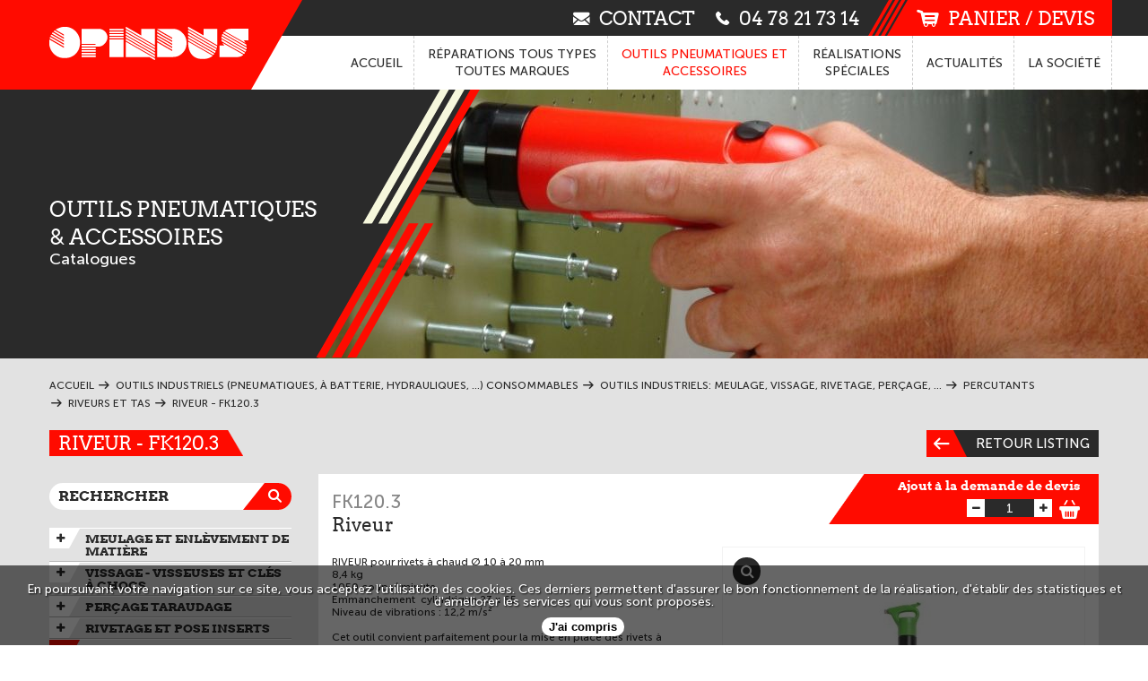

--- FILE ---
content_type: text/html; charset=UTF-8
request_url: https://www.opindus.com/outils-industriels/percutants/riveurs-et-tas/riveur-fk1203/
body_size: 7982
content:
<!DOCTYPE html>
<html lang="fr">
<head>
<meta charset="utf-8">
<meta name="viewport" content="width=device-width,initial-scale=1" />
<meta name="language" content="fr"/>
<title>FK120.3 Riveur Percutants : outillage pneumatique professionnel</title>
<meta name="description" content="Caractéristiques techniques FK120.3 Riveur de la famille Percutants catalogue Outils industriels: meulage, vissage, rivetage, perçage, . Opindus recherche, adapte et fournit tous types d'outillage pneumatique répondant à votre besoin">



<meta property="og:title" content="FK120.3 Riveur Percutants : outillage pneumatique professionnel" />

<meta property="og:type" content="article" />
<meta property="og:url" content="https://www.opindus.com/outils-industriels/percutants/riveurs-et-tas/riveur-fk1203/" />
<meta property="og:image" content="https://www.opindus.com/medias/picts/produits/500x329/fk1413-pdt5.jpg" />


<meta name="robots" content="all,noodp">
<meta name="format-detection" content="telephone=no" />
<link rel="shortcut icon" href="/favicon.ico" >
<link rel="canonical" href="https://www.opindus.com/outils-industriels/percutants/riveurs-et-tas/riveur-fk1203/"/>
<link  href="/css/front.css" rel="stylesheet" type="text/css">
 <script>
  (function(i,s,o,g,r,a,m){i['GoogleAnalyticsObject']=r;i[r]=i[r]||function(){
  (i[r].q=i[r].q||[]).push(arguments)},i[r].l=1*new Date();a=s.createElement(o),
  m=s.getElementsByTagName(o)[0];a.async=1;a.src=g;m.parentNode.insertBefore(a,m)
  })(window,document,'script','https://www.google-analytics.com/analytics.js','ga');

  ga('create', 'UA-90604032-1', 'auto');
  ga('send', 'pageview');

</script> 
</head>
<body class="main">

		<header class="header">



			<!-- Navigation smartphone -->
			<div class="navigation-sm visible-sm">
				<ul>
					<li><a id="open-navigation" href="#" class="nav-sm" title="Menu"><span class="fa fa-bars"></span></a></li>
					<li><a href="/" class="nav-sm " title="Accueil"><span class="fa fa-home"></span></a></li>
					<li><a href="https://www.opindus.com/catalogues/" class="nav-sm selected" title="Catalogue"><span class="fa fa-gears"></span></a></li>
					<li><a href="https://www.opindus.com/contact/" class="nav-sm " title="Contact"><span class="icon-enveloppe"></span></a></li>
				</ul>
			</div>
			<div class="wrap bloc-logo">
				<a href="/" title="Opindus" class="logo"></a>
				<a href="tel:04 78 21 73 14" type="tel" title="Téléphone" class="tel hidden-lg hidden-md"><span class="icon-tel"></span>04 78 21 73 14</a>
				<div class="clear visible-sm"></div>
			</div>

			<div class="haut-header hidden-sm">
				<div class="wrap">
					<a href="https://www.opindus.com/contact/" title="Contact" class="lien-haut contact "><span class="icon-enveloppe"></span>contact</a>
					<a href="tel:04 78 21 73 14" type="tel" title="Téléphone" class="lien-haut tel"><span class="icon-tel"></span>04 78 21 73 14</a>
					<a href="https://www.opindus.com/panier/" title="Panier / Devis" class="lien-haut panier "><span class="icon-caddie"></span>panier / devis</a>
				</div>
			</div>

			<div class="navigation hidden-sm">
				<div class="wrap">
					<ul>

						<li><a href="/" title="Accueil" class=""><span class="hidden-md">Accueil</span><span class="hidden-lg fa fa-home"></span></a></li>
						<li><a href="https://www.opindus.com/reparations/" title="Réparations tous types toutes marques" class=""><span>Réparations tous types<br>toutes marques</span></a></li>
						<li><a href="https://www.opindus.com/catalogues/" title="Outils pneumatiques et accessoires" class="selected"><span>Outils pneumatiques et<br>accessoires</span></a></li>
						<li><a href="https://www.opindus.com/realisations-speciales/" title="Réalisations spéciales" class=""><span>Réalisations<br>spéciales</span></a></li>
						<li><a href="https://www.opindus.com/actualites/" title="Actualités" class=""><span>Actualités</span></a></li>
						<li><a href="https://www.opindus.com/societe/pourquoi-opindus/" title="La société" class=""><span><span class="hidden-md">La </span>société</span></a></li>

					</ul>
				</div>
			</div>


			<div class="bandeau hidden-sm " data-cookieBandeau="bandeaux-catalogue">

				<div class="fleche-repliement" title="Replier le bandeau"><span class="fa fa-angle-double-up"></span><span class="fa fa-angle-double-down"></span></div>

				<div class="wrap">
					<div class="legende">
						<span class="centrage">
	<div class="titre">Outils pneumatiques<br>& Accessoires</div> Catalogues
						</span>
						<div class="traits"><img src="/images/theme/traits-bandeau.png" alt=""></div>
					</div>
				</div>
				<div class="image">
					<img src="https://www.opindus.com/medias/picts/contenus/1400x300/drills_13-mrmy.jpg" alt="bandeau"> 
					 
				</div>
			</div>

		</header>

	<div class="conteneur">
		<div class="page-catalogue fiche">

			<div class="fond-gris">

				<div class="wrap">

					<!-- Ariane LG et MD -->
					<div class="hidden-sm">
						<ul class="ariane" itemscope itemtype="https://schema.org/BreadcrumbList">
							<li itemprop="itemListElement" itemscope itemtype="https://schema.org/ListItem">
								<a href="https://www.opindus.com/" title="Accueil" itemprop="item">
									<span itemprop="name">Accueil</span>
									<meta itemprop="position" content="" />
								</a>
							</li>
							<li itemprop="itemListElement" itemscope itemtype="https://schema.org/ListItem">
								<a href="https://www.opindus.com/catalogues/" title="Outils industriels (pneumatiques, à batterie, hydrauliques, ...) Consommables" itemprop="item">
									<span itemprop="name">Outils industriels (pneumatiques, à batterie, hydrauliques, ...) Consommables</span>
									<meta itemprop="position" content="" />
								</a>
							</li>
							<li itemprop="itemListElement" itemscope itemtype="https://schema.org/ListItem">
								<a href="https://www.opindus.com/outils-industriels-meulage-vissage-rivetage-percage/" title="Outils industriels:  meulage, vissage, rivetage, perçage, ..." itemprop="item">
									<span itemprop="name">Outils industriels:  meulage, vissage, rivetage, perçage, ...</span>
									<meta itemprop="position" content="" />
								</a>
							</li>
							<li itemprop="itemListElement" itemscope itemtype="https://schema.org/ListItem">
								<a href="https://www.opindus.com/outils-industriels-meulage-vissage-rivetage-percage/percutants/" title="Percutants" itemprop="item">
									<span itemprop="name">Percutants</span>
									<meta itemprop="position" content="" />
								</a>
							</li>
							<li itemprop="itemListElement" itemscope itemtype="https://schema.org/ListItem">
								<a href="https://www.opindus.com/outils-industriels-meulage-vissage-rivetage-percage/percutants/riveurs-et-tas/" title="Riveurs et tas" itemprop="item">
									<span itemprop="name">Riveurs et tas</span>
									<meta itemprop="position" content="" />
								</a>
							</li>
							<li itemprop="itemListElement" itemscope itemtype="https://schema.org/ListItem">
								<a href="https://www.opindus.com/outils-industriels/percutants/riveurs-et-tas/riveur-fk1203/" title="Riveur - FK120.3" itemprop="item">
									<span itemprop="name">Riveur - FK120.3</span>
									<meta itemprop="position" content="" />
								</a>
							</li>
						</ul>					</div>

					<div class="col-lg-12 colonne">

						<div class="col-lg-9 col-md-8">
							<h1 class="titre1 fiche">Riveur - FK120.3<span class="hidden"> - Riveurs et tas</span></h1>
						</div>

						<div class="col-lg-3 col-md-4 hidden-sm">
							<a href="https://www.opindus.com/outils-industriels-meulage-vissage-rivetage-percage/percutants/riveurs-et-tas/" class="bouton bouton-icone retour floatright" title="Retour aux catalogues">
								<span class="icone"><span class="icon-fleche-g"></span></span>Retour listing
							</a>
						</div>

						<div class="clear"></div>

					</div>
					<div class="clear"></div>

					<div class="col-lg-3 col-md-4 hidden-sm">
						<div class="bloc-recherche margin-top10">
							<form id="formRecherche" action="https://www.opindus.com/outils-industriels-meulage-vissage-rivetage-percage/" method="GET" name="formRecherche" role="search">
								<input name="recherche" value="" placeholder="RECHERCHER" class="recherche vf" type="text">
								<span class="closeRecherche hidden" onClick="app.redirect(app.getUrlSansQs());" title="annuler la recherche"><span class="fa fa-close"></span></span>
								<button type="submit" class="bouton-recherche" title="Rechercher"><span class="icon-loupe"></span></button>
							</form>
						</div>
						
						<div class="accordeon margin-top20">
									<ul>
			<li>
				<div class="icone-nav-expander" data-id="5"></div><a href="https://www.opindus.com/outils-industriels-meulage-vissage-rivetage-percage/meulage-et-enlevement-de-matiere/" >Meulage et enlèvement de matière</a>
				<ul>
					<li>
						<a href="https://www.opindus.com/outils-industriels-meulage-vissage-rivetage-percage/meulage-et-enlevement-de-matiere/meuleuses/" >Meuleuses</a>
					</li>
					<li>
						<a href="https://www.opindus.com/outils-industriels-meulage-vissage-rivetage-percage/meulage-et-enlevement-de-matiere/fraiseuse-araseuse-de-soudure-chanfreineuse/" >Fraiseuse - Araseuse de soudure - Chanfreineuse</a>
					</li>
					<li>
						<a href="https://www.opindus.com/outils-industriels-meulage-vissage-rivetage-percage/meulage-et-enlevement-de-matiere/ponceuses/" >Ponceuses</a>
					</li>
					<li>
						<a href="https://www.opindus.com/outils-industriels-meulage-vissage-rivetage-percage/meulage-et-enlevement-de-matiere/brosseuses/" >Brosseuses</a>
					</li>
					<li>
						<a href="https://www.opindus.com/outils-industriels-meulage-vissage-rivetage-percage/meulage-et-enlevement-de-matiere/detoureuses/" >Détoureuses</a>
					</li>
					<li>
						<a href="https://www.opindus.com/outils-industriels-meulage-vissage-rivetage-percage/meulage-et-enlevement-de-matiere/limes/" >Limes</a>
					</li>
					<li>
						<a href="https://www.opindus.com/outils-industriels-meulage-vissage-rivetage-percage/meulage-et-enlevement-de-matiere/tronconneuses/" >Tronçonneuses</a>
					</li>
				</ul>
			</li>
			<li>
				<div class="icone-nav-expander" data-id="7"></div><a href="https://www.opindus.com/outils-industriels-meulage-vissage-rivetage-percage/vissage-visseuses-et-cles-a-chocs/" >Vissage - Visseuses et Clés à chocs</a>
				<ul>
					<li>
						<a href="https://www.opindus.com/outils-industriels-meulage-vissage-rivetage-percage/vissage-visseuses-et-cles-a-chocs/visseuses-droites/" >Visseuses droites</a>
					</li>
					<li>
						<a href="https://www.opindus.com/outils-industriels-meulage-vissage-rivetage-percage/vissage-visseuses-et-cles-a-chocs/visseuses-revolver/" >Visseuses revolver</a>
					</li>
					<li>
						<a href="https://www.opindus.com/outils-industriels-meulage-vissage-rivetage-percage/vissage-visseuses-et-cles-a-chocs/visseuses-a-renvoi-d-angle-pneumatiques-et-a-batterie/" >Visseuses à renvoi d'angle pneumatiques et à batterie</a>
					</li>
					<li>
						<a href="https://www.opindus.com/outils-industriels-meulage-vissage-rivetage-percage/vissage-visseuses-et-cles-a-chocs/cles-a-chocs/" >Clés à chocs</a>
					</li>
					<li>
						<a href="https://www.opindus.com/outils-industriels-meulage-vissage-rivetage-percage/vissage-visseuses-et-cles-a-chocs/vissage-ergonomique/" >Vissage ergonomique</a>
					</li>
					<li>
						<a href="https://www.opindus.com/outils-industriels-meulage-vissage-rivetage-percage/vissage-visseuses-et-cles-a-chocs/cles-hydropneumatiques/" >Clés hydropneumatiques</a>
					</li>
					<li>
						<a href="https://www.opindus.com/outils-industriels-meulage-vissage-rivetage-percage/vissage-visseuses-et-cles-a-chocs/boulonneuse-a-fort-couple/" >Boulonneuse à fort couple</a>
					</li>
					<li>
						<a href="https://www.opindus.com/outils-industriels-meulage-vissage-rivetage-percage/vissage-visseuses-et-cles-a-chocs/cles-hydrauliques/" >Clés hydrauliques</a>
					</li>
					<li>
						<a href="https://www.opindus.com/outils-industriels-meulage-vissage-rivetage-percage/vissage-visseuses-et-cles-a-chocs/visseuses-electriques-avec-controle/" >Visseuses électriques avec contrôle</a>
					</li>
					<li>
						<a href="https://www.opindus.com/outils-industriels-meulage-vissage-rivetage-percage/vissage-visseuses-et-cles-a-chocs/vissage-asservi/" >Vissage asservi</a>
					</li>
				</ul>
			</li>
			<li>
				<div class="icone-nav-expander" data-id="24"></div><a href="https://www.opindus.com/outils-industriels-meulage-vissage-rivetage-percage/percage-taraudage/" >Perçage taraudage</a>
				<ul>
					<li>
						<a href="https://www.opindus.com/outils-industriels-meulage-vissage-rivetage-percage/percage-taraudage/perceuses-pneumatiques/" >Perceuses pneumatiques</a>
					</li>
					<li>
						<a href="https://www.opindus.com/outils-industriels-meulage-vissage-rivetage-percage/percage-taraudage/perceuses-revolver/" >Perceuses revolver</a>
					</li>
					<li>
						<a href="https://www.opindus.com/outils-industriels-meulage-vissage-rivetage-percage/percage-taraudage/perceuses-droites/" >Perceuses droites</a>
					</li>
					<li>
						<a href="https://www.opindus.com/outils-industriels-meulage-vissage-rivetage-percage/percage-taraudage/perceuses-d-angle/" >Perceuses d'angle</a>
					</li>
					<li>
						<a href="https://www.opindus.com/outils-industriels-meulage-vissage-rivetage-percage/percage-taraudage/perceuses-reversibles-de-grande-capacite-avec-vis-d-avance/" >Perceuses réversibles de grande capacité avec vis d'avance</a>
					</li>
					<li>
						<a href="https://www.opindus.com/outils-industriels-meulage-vissage-rivetage-percage/percage-taraudage/perceuses-speciales/" >Perceuses spéciales</a>
					</li>
					<li>
						<a href="https://www.opindus.com/outils-industriels-meulage-vissage-rivetage-percage/percage-taraudage/taraudeuses/" >Taraudeuses</a>
					</li>
				</ul>
			</li>
			<li>
				<div class="icone-nav-expander" data-id="25"></div><a href="https://www.opindus.com/outils-industriels-meulage-vissage-rivetage-percage/rivetage-et-pose-inserts/" >Rivetage et pose inserts</a>
				<ul>
					<li>
						<a href="https://www.opindus.com/outils-industriels-meulage-vissage-rivetage-percage/rivetage-et-pose-inserts/rivets-et-inserts/" >Rivets et inserts</a>
					</li>
					<li>
						<a href="https://www.opindus.com/outils-industriels-meulage-vissage-rivetage-percage/rivetage-et-pose-inserts/pose-rivets/" >Pose rivets</a>
					</li>
					<li>
						<a href="https://www.opindus.com/outils-industriels-meulage-vissage-rivetage-percage/rivetage-et-pose-inserts/pose-inserts/" >Pose inserts</a>
					</li>
					<li>
						<a href="https://www.opindus.com/outils-industriels-meulage-vissage-rivetage-percage/rivetage-et-pose-inserts/centrales-et-flexibles/" >Centrales et flexibles</a>
					</li>
					<li>
						<a href="https://www.opindus.com/outils-industriels-meulage-vissage-rivetage-percage/rivetage-et-pose-inserts/machines-de-rivetage/" >Machines de rivetage</a>
					</li>
					<li>
						<a href="https://www.opindus.com/outils-industriels-meulage-vissage-rivetage-percage/rivetage-et-pose-inserts/pose-des-rivets-pleins/" >Pose des rivets pleins</a>
					</li>
				</ul>
			</li>
			<li class="selected">
				<div class="icone-nav-expander" data-id="26"></div><a href="https://www.opindus.com/outils-industriels-meulage-vissage-rivetage-percage/percutants/" class="selected" >Percutants</a>
				<ul>
					<li>
						<a href="https://www.opindus.com/outils-industriels-meulage-vissage-rivetage-percage/percutants/burineurs/" >Burineurs</a>
					</li>
					<li>
						<a href="https://www.opindus.com/outils-industriels-meulage-vissage-rivetage-percage/percutants/piqueurs/" >Piqueurs</a>
					</li>
					<li class="selected">
						<a href="https://www.opindus.com/outils-industriels-meulage-vissage-rivetage-percage/percutants/riveurs-et-tas/" class="selected" >Riveurs et tas</a>
					</li>
					<li>
						<a href="https://www.opindus.com/outils-industriels-meulage-vissage-rivetage-percage/percutants/detartreurs/" >Détartreurs</a>
					</li>
					<li>
						<a href="https://www.opindus.com/outils-industriels-meulage-vissage-rivetage-percage/percutants/perforateurs/" >Perforateurs</a>
					</li>
					<li>
						<a href="https://www.opindus.com/outils-industriels-meulage-vissage-rivetage-percage/percutants/fouloirs/" >Fouloirs</a>
					</li>
				</ul>
			</li>
			<li>
				<div class="icone-nav-no-expander"></div><a href="https://www.opindus.com/outils-industriels-meulage-vissage-rivetage-percage/outils-anti-vibratiles/" >Outils anti-vibratiles</a>
			</li>
			<li>
				<div class="icone-nav-expander" data-id="156"></div><a href="https://www.opindus.com/outils-industriels-meulage-vissage-rivetage-percage/moteurs-pneumatiques/" >Moteurs pneumatiques</a>
				<ul>
					<li>
						<a href="https://www.opindus.com/outils-industriels-meulage-vissage-rivetage-percage/moteurs-pneumatiques/moteurs-pneumatiques/" >Moteurs pneumatiques</a>
					</li>
					<li>
						<a href="https://www.opindus.com/outils-industriels-meulage-vissage-rivetage-percage/moteurs-pneumatiques/moteurs-a-palettes/" >Moteurs à palettes</a>
					</li>
					<li>
						<a href="https://www.opindus.com/outils-industriels-meulage-vissage-rivetage-percage/moteurs-pneumatiques/moteurs-a-pistons/" >Moteurs à pistons</a>
					</li>
				</ul>
			</li>
			<li>
				<div class="icone-nav-no-expander"></div><a href="https://www.opindus.com/outils-industriels-meulage-vissage-rivetage-percage/materiels-et-outils-sous-marins/" >Matériels et outils sous marins</a>
			</li>
			<li>
				<div class="icone-nav-expander" data-id="27"></div><a href="https://www.opindus.com/outils-industriels-meulage-vissage-rivetage-percage/divers-scie-dudgeonneuse-agitateur-aspirateur/" >Divers : scie, dudgeonneuse, agitateur, aspirateur...</a>
				<ul>
					<li>
						<a href="https://www.opindus.com/outils-industriels-meulage-vissage-rivetage-percage/divers-scie-dudgeonneuse-agitateur-aspirateur/scies/" >Scies</a>
					</li>
					<li>
						<a href="https://www.opindus.com/outils-industriels-meulage-vissage-rivetage-percage/divers-scie-dudgeonneuse-agitateur-aspirateur/dudgeonneuses/" >Dudgeonneuses</a>
					</li>
					<li>
						<a href="https://www.opindus.com/outils-industriels-meulage-vissage-rivetage-percage/divers-scie-dudgeonneuse-agitateur-aspirateur/outillages-divers/" >Outillages divers</a>
					</li>
				</ul>
			</li>
			<li>
				<div class="icone-nav-no-expander"></div><a href="https://www.opindus.com/outils-industriels-meulage-vissage-rivetage-percage/outillages-pour-vannes/" >Outillages pour vannes</a>
			</li>
		</ul>

						
							<!-- Lien catalogues PDF LG et MD-->
							<a href="https://www.opindus.com/catalogues-partenaires-pdf/" class="lien-accordeon margin-top30" title="Catalogues partenaires PDF">
								<div class="icone"><span class="icon-pdf"></span></div>
								Catalogues<br>partenaires<br>PDF
								<div class="fleche"><span class="icon-fleche-d"></span></div>
							</a>
						
							<!-- Bouton ouvrant le formulaire demande de contact LG et MD-->
							<div class="contact-accordeon">
								Si vous ne trouvez pas ce dont vous avez besoin :
							</div>
						
							<a href="https://www.opindus.com/contact/" class="lien-accordeon formulaire" title="Catalogues partenaires PDF">
								<div class="icone"><span class="icon-enveloppe"></span></div>
								Contactez-nous<br>pour préciser<br>votre demande
								<div class="fleche"><span class="icon-fleche-d"></span></div>
							</a>
						</div>					</div>

					<!-- Recherche SM -->
					<div class="col-lg-12 visible-sm">
						<div class="bloc-recherche margin-bottom20">
							<form id="formRechercheSm" action="https://www.opindus.com/outils-industriels-meulage-vissage-rivetage-percage/" method="GET" name="formRechercheSm" role="search">
								<input name="recherche" value="" placeholder="RECHERCHER" class="recherche vf" type="text">
								<button type="submit" class="bouton-recherche" title="Rechercher"><span class="icon-loupe"></span></button>
							</form>
						</div>
					</div>

					<div class="clear visible-sm"></div>

					<div class="visible-sm col-sm-12 margin-bottom20">
						<a href="https://www.opindus.com/outils-industriels-meulage-vissage-rivetage-percage/percutants/riveurs-et-tas/" class="bouton bouton-icone retour" title="Retour aux catalogues">
							<span class="icone"><span class="icon-fleche-g"></span></span>Retour listing
						</a>
					</div>

					<div class="clear visible-sm"></div>

					<div class="col-lg-9 col-md-8">

						<div class="fond-blanc" itemscope itemtype="https://schema.org/Product">

							<!-- Bloc produit -->
							<div class="col-lg-6 col-md-6 padding-top15">
								<div class="titre margin-bottom10" itemprop="name">
									<span class="ref" itemprop="mpn">FK120.3</span>
									Riveur
								</div>
							</div>

							<div class="col-lg-6 col-md-6 colonne">
								<div class="bloc-ajout">

									<a href="#"  class="texte-ajout" onClick="panier.add('661', this); return false;" rel="nofollow" style="line-height:1.2em;" title="Ajouter à la demande de devis">
										Ajout à la demande de devis
									</a>

									<div class="bloc-quantite">
										<span class="plus-moins moins operation" title="moins"><span class="fa fa-minus"></span></span>
										<span class="plus-moins plus operation" title="plus"><span class="fa fa-plus"></span></span>
										<input type="text" value="1"  class="quantite fiche">
									</div>

									<a href="#" onClick="panier.add('661', this); return false;" rel="nofollow" title="Ajouter à la demande de devis">
										<span class="icon-panier"></span>
									</a>

								</div>
							</div>

							<div class="clear"></div>

							<div class="col-lg-6 col-md-12 margin-top10">
								<div class="font13 tinyMCE" itemprop="description"><p>RIVEUR pour rivets à chaud Ø 10 à 20 mm<br />8,4 kg<br />1050 coups/ minute<br />Emmanchement  cylindrique 23 x 65</p>
<p>Niveau de vibrations : 12,2 m/s²</p>
<p> </p>
<p>Cet outil convient parfaitement pour la mise en place des rivets à chaud dans la réfection des charpentes métalliques.</p>
<p>Les outils adaptés sont des bouterolles qui existent pour les différents diamètres de rivets.</p>
<p>Voir le document  sur la réparation des éléments rivetés.</p>
<p> </p>
<p>Ne pas oublier l'utilisation d'un tas pneumatique pour le maintien de la tête du rivet</p>
<p> </p> <div class="clear"></div></div>

								<div class="bloc-document margin-top20">
									<a href="https://www.opindus.com/medias/docs/produits/fk-120-3-x6mw.pdf" title="Télécharger le document" class="iconPDF" target="_blank"><span class="icone"><span class="icon-pdf"></span></span>Notice FK 120.3</a>
									<a href="https://www.opindus.com/medias/docs/produits/fk-141-serie-qvj3.pdf" title="Télécharger le document" class="iconPDF" target="_blank"><span class="icone"><span class="icon-pdf"></span></span>Notice FK 141</a>
									<a href="https://www.opindus.com/medias/docs/produits/outillage-rivetage-8qrx.pdf" title="Télécharger le document" class="iconPDF" target="_blank"><span class="icone"><span class="icon-pdf"></span></span>Réparations d'éléments rivetés</a>
									<a href="https://www.opindus.com/medias/docs/produits/burine-3tjy.pdf" title="Télécharger le document" class="iconPDF" target="_blank"><span class="icone"><span class="icon-pdf"></span></span>Présentation percutants</a>
								</div>

								<!-- bouton demande d'infos -->
								<div data-boutonContact="1" class="bouton-contact fiche" title="Demande d'informations">
									demande d'informations
									<span class="icone"><span class="icon-fleche-d"></span></span>
								</div>
								<div class="clear"></div>

								<!-- formulaire déplié -->
								<div class="formulaire-bouton fiche" style="display: none;">

									<!-- bouton fermer -->
									<div class="fermer" title="Replier le formulaire"><span class="fa fa-close"></span></div>

									<!-- VALIDATION ENVOI -->
									<div id="blocValidationContact"  class="padding15" style="display: none;color:white;">
										<div>Votre message a bien été envoyé !</div>
										<p>Nous vous répondrons dans les plus brefs délais.</p>
									</div>
									
									<!-- ERREUR ENVOI -->
									<div id="blocErreurContact" class="padding15" style="display: none;color:white;">
										<div>Une erreur est survenue.</div>
										<p>Votre message n’a pas pu être envoyé, veuillez réessayer ultérieurement.</p>
									</div>
									
									
									<form method="post" action="/contact/save/" id="formContact" class="partialContact" name="formContact" onSubmit="app.envoyerForm(this, '.bouton-contact'); return false;">
									
										<input type="hidden" name="sujet" value="Outils industriels:  meulage, vissage, rivetage, perçage, ... : Riveur - FK120.3">
									
										<div class="col-lg-6 gauche col-md-6">
											<div class="civilite">
												<label for="idCivilite" class="required">Civilité</label>
												<div class="select relative">
													<select name="idCivilite" class="protected">
														<option value="1">M.</option>
														<option value="2">Mme</option>
														<option value="3">Mlle</option>
													</select>
												</div>
											</div><!--
											--><div class="nom">
												<label for="nom" class="required">Nom</label>
												<input type="text" name="nom" id="nom" class="vf">
											</div>
										</div>
									
										<div class="col-lg-6 droit col-md-6">
											<label for="prenom" class="required">Prénom</label>
											<input type="text" name="prenom" id="prenom" class="vf">
										</div>
									
										<div class="clear"></div>
									
										<div class="col-lg-6 gauche col-md-6">
											<label for="raisonSociale">Société</label>
											<input type="text" name="raisonSociale" id="raisonSociale">
										</div>
									
										<div class="col-lg-6 droit col-md-6">
											<label for="fonction">Fonction</label>
											<input type="text" name="fonction" id="fonction">
										</div>
									
										<div class="clear"></div>
									
										<div class="col-lg-12 margin-bottom15">
											<label for="adresse">Adresse</label>
											<textarea name="adresse" id="adresse" class="adresse autosize"></textarea>
										</div>
									
										<div class="clear"></div>
									
										<div class="col-lg-6 gauche col-md-6">
											<label for="codePostal">Code postal</label>
											<input type="text" name="codePostal" id="codePostal">
										</div>
									
										<div class="col-lg-6 droit col-md-6">
											<label for="ville">Ville</label>
											<input type="text" name="ville" id="ville">
										</div>
									
										<div class="clear"></div>
									
										<div class="col-lg-6 gauche col-md-6">
											<label for="telephone" class="required">Téléphone</label>
											<input type="tel" name="telephone" id="telephone" class="vf vfTel">
										</div>
									
										<div class="col-lg-6 droit col-md-6">
											<label for="email" class="required">Email</label>
											<input type="email" name="email" id="email" class="vf vfMail">
										</div>
									
										<div class="clear"></div>
									
										<div class="col-lg-12 margin-bottom15">
											<label for="demande" class="required">Demande</label>
											<textarea name="demande" id="demande" class="autosize vf"></textarea>
										</div>
									
										<div class="clear"></div>
									
										<div id="rgpd-contact">
											<div class="col-lg-12 margin-bottom15">
												<div class="rgpd-question">
													<input type="checkbox" value="1" class="rgpd-requis vf"  name='rgpdConsentement[1]' id="checkboxRgpd[1]"  />
													<label for='checkboxRgpd[1]'>En soumettant le présent formulaire, j'accepte que les informations saisies soient exploitées par la société OPINDUS dans le cadre de l'établissement d'une réponse à ma demande, d'un devis et de la relation commerciale qui peut en découler. *</label>
													<input type="hidden" value="1" name='checkboxRgpdSave[1]' />
														<div class="rgpd-lien">
															<a href='/medias/docs/rgpd/politique-confidentialite-traitement-donnees-opindus-wppj.pdf' target="_blank">Politique de confidentialité et traitement des données personnelles OPINDUS</a>
														</div>
												</div>
											</div>
											<div class="clear"></div>
										</div>
										<div class="clear"></div>									
										<div class="hidden">
											<input type="text" name="verif1" id="verif1"  value="anthemis"/>
											<input type="text" name="verif2" id="verif2" value=""/>
											<input type="text" name="verifMail" value=""/>
											<input type="hidden" name="token" value="678066186696f6c472aeda1.81745628"/>
											<input type="hidden" name="sujet" value="Outils industriels:  meulage, vissage, rivetage, perçage, ... : Riveur - FK120.3">
											<input type="hidden" name="origine" value="/outils-industriels/percutants/riveurs-et-tas/riveur-fk1203/">
										</div>
									
										<div class="col-lg-12">
											<span class="obligatoire">* Champs obligatoires</span>
											<button class="bouton bouton-icone formulaire" type="submit" title="Envoyer">envoyer<span class="icone"><span class="icon-fleche-d"></span></span></button>
									
											<div class="clear"></div>
										</div>
										<div class="clear"></div>
									
									</form>
									<div class="clear"></div>

								</div>

							</div>
							<div class="col-lg-6 col-md-12 bloc-galerie">
								<div class="galerie" id="galerie">
									<div class="loupe-galerie hidden-sm"><span class="fa fa-search"></span></div>
								
									<!-- Zone de la grande image -->
									<div class="carrousel horizontal">
										<a href="https://www.opindus.com/medias/picts/produits/2000x2000/fk1413-pdt5.jpg" title="" rel="galeriePhotos" class="colorbox"><img src="https://www.opindus.com/medias/picts/produits/500x329/fk1413-pdt5.jpg" alt="no"></a>
										<a href="https://www.opindus.com/medias/picts/produits/2000x2000/f-dqrg.png" title="" rel="galeriePhotos" class="colorbox"><img src="https://www.opindus.com/medias/picts/produits/500x329/f-dqrg.png" alt="no"></a>
									</div>
								
									<!-- Zone des miniatures -->
									<div class="miniatures horizontal">
										<a class=""><img src="https://www.opindus.com/medias/picts/produits/127x84/fk1413-pdt5.jpg" alt="no"></a>
										<a class=""><img src="https://www.opindus.com/medias/picts/produits/127x84/f-dqrg.png" alt="no"></a>
									</div>
								
									<div class="clear"></div>
								
									<!-- microdonnees -->
									<span itemprop="image" itemscope itemtype="https://schema.org/ImageObject">
										<meta itemprop="url" content="https://www.opindus.com/medias/picts/produits/900x700/fk1413-pdt5.jpg">
										<meta itemprop="width" content="900">
										<meta itemprop="height" content="700">
									</span>
								
								</div>
							</div>

							<div class="clear"></div>


							<meta itemprop="url" content="https://www.opindus.com/outils-industriels/percutants/riveurs-et-tas/riveur-fk1203/">
							<meta itemprop="category" content="Percutants / Riveurs et tas">

						</div>

						<!-- Produits connexes -->
						<div class="col-lg-9 col-md-9 col-sm-12 colonne margin-top30">
							<div class="titre1 fiche">
								PRODUITS CONNEXES
							</div>
						</div>

						<div class="col-lg-3 col-md-3 col-sm-12 colonne margin-top30">
							<div class="fleches-actus floatright">
								<button class="fleche gauche" title="Précédent" style="display: none;"><span class="icon-fleche-g"></span></button><!--
								--><button class="fleche droite" title="Suivant" style="display: none;"><span class="icon-fleche-d"></span></button>
							</div>
						</div>

						<div class="clear"></div>
						<div id="produitsConnexes">
							<div class="col-lg-4 col-md-6 col-sm-12 colonne bloc-produit-connexe">
								<div class="produit-connexe">

									<div class="titre-produit-connexe">
										<div class="titre">Tas de rivetage</div>
										<div class="ref">G 75</div>
									</div>

									<a href="https://www.opindus.com/outils-industriels/percutants/riveurs-et-tas/tas-de-rivetage-g-75/" target="_self">
									<div class="visuel-produit-connexe">
										<img src="/medias/picts/produits/260x110/g75-qvvd.jpg" alt="">
									</div>
									</a>

									<div class="ajout-produit-connexe">
										<div class="texte-ajout" style="line-height:1.2em;"><a href="#">Ajout à la demande de devis</a></div><!--

										--><div class="bloc-quantite-connexe">
											<a href="#" rel="nofollow" onClick="panier.add('561', this); return false;" class="inline-block" >
												<div class="bloc-quantite">
													<span class="plus-moins moins operation" title="moins"><span class="fa fa-minus"></span></span>
													<span class="plus-moins plus operation" title="plus"><span class="fa fa-plus"></span></span>
													<input type="text" value="1" class="quantite">
												</div>
												<span class="inline-block"><span class="icon-panier"></span></span>
											</a>
										</div>

									</div>

									<p class="texte-produit-connexe">TAS PNEUMATIQUE<br />
Diamètre du piston 75 mm<br />
Course 90 mm<br />
Utilisation: contre bouterolles d'emmanchement 31 x 70</p>

									<div class="liens-produit-connexe">

										<a href="https://www.opindus.com/medias/docs/produits/g75-sjtt.pdf" target="_blank" class="bouton bouton-icone margin-right10" title="Télécharger la fiche">
											Télécharger<span class="icone"><span class="icon-pdf"></span></span>
										</a>
										<a href="https://www.opindus.com/outils-industriels/percutants/riveurs-et-tas/tas-de-rivetage-g-75/" class="bouton bouton-icone" title="Voir le détail : Tas de rivetage G 75">
											Détail<span class="icone"><span class="icon-fleche-d"></span></span>
										</a>

									</div>

								</div>
							</div>
							<div class="col-lg-4 col-md-6 col-sm-12 colonne bloc-produit-connexe">
								<div class="produit-connexe">

									<div class="titre-produit-connexe">
										<div class="titre">Tas de rivetage</div>
										<div class="ref">OPITD</div>
									</div>

									<a href="https://www.opindus.com/outils-industriels-meulage-vissage-rivetage-percage/percutants/riveurs-et-tas/tas-de-rivetage-opitd/" target="_self">
									<div class="visuel-produit-connexe">
										<img src="/medias/picts/produits/260x110/dsc04703-vnmq.jpg" alt="">
									</div>
									</a>

									<div class="ajout-produit-connexe">
										<div class="texte-ajout" style="line-height:1.2em;"><a href="#">Ajout à la demande de devis</a></div><!--

										--><div class="bloc-quantite-connexe">
											<a href="#" rel="nofollow" onClick="panier.add('562', this); return false;" class="inline-block" >
												<div class="bloc-quantite">
													<span class="plus-moins moins operation" title="moins"><span class="fa fa-minus"></span></span>
													<span class="plus-moins plus operation" title="plus"><span class="fa fa-plus"></span></span>
													<input type="text" value="1" class="quantite">
												</div>
												<span class="inline-block"><span class="icon-panier"></span></span>
											</a>
										</div>

									</div>

									<p class="texte-produit-connexe">TAS PNEUMATIQUE DEPORTE (passage 30 mm)<br />
Diamètre du piston 75 mm<br />
Course 40 mm</p>

									<div class="liens-produit-connexe">

										<a href="https://www.opindus.com/medias/docs/produits/opitd-gygk.pdf" target="_blank" class="bouton bouton-icone margin-right10" title="Télécharger la fiche">
											Télécharger<span class="icone"><span class="icon-pdf"></span></span>
										</a>
										<a href="https://www.opindus.com/outils-industriels-meulage-vissage-rivetage-percage/percutants/riveurs-et-tas/tas-de-rivetage-opitd/" class="bouton bouton-icone" title="Voir le détail : Tas de rivetage OPITD">
											Détail<span class="icone"><span class="icon-fleche-d"></span></span>
										</a>

									</div>

								</div>
							</div>
						</div>

						<div class="clear"></div>


						<div class="visible-sm">
							<!-- Lien catalogues PDF SM -->
							<a href="https://www.opindus.com/catalogues-partenaires-pdf/" class="lien-accordeon margin-top30" title="Catalogues partenaires PDF">
								<div class="icone"><span class="icon-pdf"></span></div>
								Catalogues<br>partenaires<br>PDF
								<div class="fleche"><span class="icon-fleche-d"></span></div>
							</a>

							<!-- Bouton ouvrant le formulaire demande de contact SM-->
							<div class="contact-accordeon">
								Si vous ne trouvez pas ce dont vous avez besoin :
							</div>

							<a href="https://www.opindus.com/contact/" class="lien-accordeon formulaire" title="Catalogues partenaires PDF">
								<div class="icone"><span class="icon-enveloppe"></span></div>
								Contactez-nous<br>pour préciser<br>votre demande
								<div class="fleche"><span class="icon-fleche-d"></span></div>
							</a>
						</div>

						<!-- Ariane SM -->
						<div class="visible-sm">
							<ul class="ariane" itemscope itemtype="https://schema.org/BreadcrumbList">
								<li itemprop="itemListElement" itemscope itemtype="https://schema.org/ListItem">
									<a href="https://www.opindus.com/" title="Accueil" itemprop="item">
										<span itemprop="name">Accueil</span>
										<meta itemprop="position" content="" />
									</a>
								</li>
								<li itemprop="itemListElement" itemscope itemtype="https://schema.org/ListItem">
									<a href="https://www.opindus.com/catalogues/" title="Outils industriels (pneumatiques, à batterie, hydrauliques, ...) Consommables" itemprop="item">
										<span itemprop="name">Outils industriels (pneumatiques, à batterie, hydrauliques, ...) Consommables</span>
										<meta itemprop="position" content="" />
									</a>
								</li>
								<li itemprop="itemListElement" itemscope itemtype="https://schema.org/ListItem">
									<a href="https://www.opindus.com/outils-industriels-meulage-vissage-rivetage-percage/" title="Outils industriels:  meulage, vissage, rivetage, perçage, ..." itemprop="item">
										<span itemprop="name">Outils industriels:  meulage, vissage, rivetage, perçage, ...</span>
										<meta itemprop="position" content="" />
									</a>
								</li>
								<li itemprop="itemListElement" itemscope itemtype="https://schema.org/ListItem">
									<a href="https://www.opindus.com/outils-industriels-meulage-vissage-rivetage-percage/percutants/" title="Percutants" itemprop="item">
										<span itemprop="name">Percutants</span>
										<meta itemprop="position" content="" />
									</a>
								</li>
								<li itemprop="itemListElement" itemscope itemtype="https://schema.org/ListItem">
									<a href="https://www.opindus.com/outils-industriels-meulage-vissage-rivetage-percage/percutants/riveurs-et-tas/" title="Riveurs et tas" itemprop="item">
										<span itemprop="name">Riveurs et tas</span>
										<meta itemprop="position" content="" />
									</a>
								</li>
								<li itemprop="itemListElement" itemscope itemtype="https://schema.org/ListItem">
									<a href="https://www.opindus.com/outils-industriels/percutants/riveurs-et-tas/riveur-fk1203/" title="Riveur - FK120.3" itemprop="item">
										<span itemprop="name">Riveur - FK120.3</span>
										<meta itemprop="position" content="" />
									</a>
								</li>
							</ul>						</div>

					</div>
					<div class="clear"></div>
				</div>
			</div>

		</div>
	</div>

	<footer class="footer fond-blanc" itemscope itemtype="https://schema.org/Organization">
		<div class="wrap bande">
			<div class="bloc-logo">
				<a href="/" class="logo block"></a>
			</div>

			<div class="col-lg-8 col-lg-offset-4 col-md-8 col-md-offset-4 sans-marges col-sm-12">
				<div class="col-lg-7 col-md-7 decalage col-sm-12">
					<div class="titre-footer" itemprop="legalName">Opindus - Siège social</div>
					<div class="cordo ">
						<a href="https://www.opindus.com/medias/picts/vcard/vcard.png" title="Afficher le QR Code" class="qr-code" rel="qrCode" id="galerieCode"></a>
						<div class="ligne" itemprop="address" itemscope itemtype="https://schema.org/postalAddress">
							<p itemprop="streetAddress">1, rue Maurice Audibert</p>
							<p><span itemprop="postalCode">69800</span> <span itemprop="addressLocality">SAINT PRIEST</span></p>
						</div>
						<div class="ligne">
							<p>Tél. : <a href="tel:04 78 21 73 14"><span itemprop="telephone">04 78 21 73 14</span></a></p>
							<p>Fax : <span itemprop="faxNumber">04 78 21 73 01</span></p>
						</div>
						<div class="ligne"><a href="mailto:contact@opindus.com" title="Nous contacter par mail" itemprop="email">contact@opindus.com</a></div>
					</div>

					<div class="afaq"><img src="/images/afaq.png" alt="AFAQ"></div>
				</div>

				<div class="col-lg-5 col-md-5 reseaux-sociaux col-sm-12">
					<div class="titre-footer suivre">Suivez-nous</div>
					<p>Retrouvez toutes nos actualités et nos informations :</p>
					<a href="https://www.facebook.com/Opindus-128564724445217/" title="Nous suivre sur Facebook" class="reseaux" target="_blank"><img src="https://www.opindus.com/medias/picts/reseaux-sociaux/32x32/facebook-kfxf.jpg" alt="Nous suivre sur Facebook"></a>
				</div>
				<div class="clear"></div>
			</div>
			<div class="clear"></div>
		</div>

		<div class="bas-footer">
			<div class="wrap">
				<div class="col-lg-8 col-lg-offset-4 col-md-8 col-md-offset-4 col-sm-12">
					<a href="https://www.opindus.com/mentions-legales/" title="Mentions légales">Mentions légales</a>
					<div class="clear visible-sm"></div>
					<p class="anthemis">Agence web Lyon - Anthemis</p>
					
					<div class="clear"></div>
				</div>
				<div class="clear"></div>
			</div>
		</div>

		<meta itemprop="logo" content="https://www.opindus.com/images/logo-meta.jpg">
		<meta itemprop="url" content="https://www.opindus.com/">

	</footer>

	<div id="cootra"><div class="cootra-texte">En poursuivant votre navigation sur ce site, vous acceptez l’utilisation des cookies. Ces derniers permettent d'assurer le bon fonctionnement de la réalisation, d'établir des statistiques et d'améliorer les services qui vous sont proposés.</div><button type="button">J'ai compris</button></div>

	<!-- Conteneur du mmenu chargé en ajax -->
	<div style="display:none;"><div id="navigation"></div></div>

	<script type="text/javascript" language="javascript" src="/js/lib.js"></script>
	<script type="text/javascript" language="javascript" src="/js/front.js"></script>
	

	<script type="text/javascript">
		jQuery(document).ready(function(){
			app.init();
		});
	</script>

	 <script>consentCooTra.init("/ajax/infosConsentement/");</script> 

	
</body>
</html>
	<script>
		app.on('init', function(){
			app.initMenuFamilles();
			app.initGalerie('#galerie');
			app.initProduitsConnexes();

			panier.init();
		});
	</script>


--- FILE ---
content_type: text/css
request_url: https://www.opindus.com/css/front.css
body_size: 28904
content:
@charset "UTF-8";html,body,div,span,applet,object,iframe,h1,h2,h3,h4,h5,h6,p,blockquote,pre,a,abbr,acronym,address,big,cite,code,del,dfn,em,img,ins,kbd,q,s,samp,small,strike,sub,sup,tt,var,b,u,i,center,dl,dt,dd,ol,ul,li,fieldset,form,label,legend,table,caption,tbody,tfoot,thead,tr,th,td,article,aside,canvas,details,embed,figure,figcaption,footer,header,hgroup,menu,nav,output,ruby,section,summary,time,mark,audio,video{margin:0;padding:0;border:0;font-size:100%;font:inherit;vertical-align:baseline;line-height:1}article,aside,details,figcaption,figure,footer,header,hgroup,menu,nav,section{display:block}strong{font-weight:bold}*,*:after,*:before{outline:none;-webkit-box-sizing:border-box;-moz-box-sizing:border-box;box-sizing:border-box}button::-moz-focus-inner,input::-moz-focus-inner{border:0;padding:0}.font20{font-size:20px}.font19{font-size:19px}.font18{font-size:18px}.font17{font-size:17px}.font16{font-size:16px}.font15{font-size:15px}.font14{font-size:14px}.font13{font-size:13px}.font12{font-size:12px}.font11{font-size:11px}.font10{font-size:10px}.font9{font-size:9px}.font8{font-size:8px}.font7{font-size:7px}.font6{font-size:6px}.font5{font-size:5px}.font4{font-size:4px}.font3{font-size:3px}.font2{font-size:2px}.font1{font-size:1px}.line30{line-height:30px}.line29{line-height:29px}.line28{line-height:28px}.line27{line-height:27px}.line26{line-height:26px}.line25{line-height:25px}.line24{line-height:24px}.line23{line-height:23px}.line22{line-height:22px}.line21{line-height:21px}.line20{line-height:20px}.line19{line-height:19px}.line18{line-height:18px}.line17{line-height:17px}.line16{line-height:16px}.line15{line-height:15px}.line14{line-height:14px}.line13{line-height:13px}.line12{line-height:12px}.line11{line-height:11px}.line10{line-height:10px}.line9{line-height:9px}.line8{line-height:8px}.line7{line-height:7px}.line6{line-height:6px}.line5{line-height:5px}.line4{line-height:4px}.line3{line-height:3px}.line2{line-height:2px}.line1{line-height:1px}.width100{width:100%}.width95{width:95%}.width90{width:90%}.width85{width:85%}.width80{width:80%}.width75{width:75%}.width70{width:70%}.width65{width:65%}.width60{width:60%}.width55{width:55%}.width50{width:50%}.width45{width:45%}.width40{width:40%}.width35{width:35%}.width30{width:30%}.width25{width:25%}.width20{width:20%}.width15{width:15%}.width10{width:10%}.width5{width:5%}.height100{height:100%}.height95{height:95%}.height90{height:90%}.height85{height:85%}.height80{height:80%}.height75{height:75%}.height70{height:70%}.height65{height:65%}.height60{height:60%}.height55{height:55%}.height50{height:50%}.height45{height:45%}.height40{height:40%}.height35{height:35%}.height30{height:30%}.height25{height:25%}.height20{height:20%}.height15{height:15%}.height10{height:10%}.height5{height:5%}.padding-left10{padding-left:10px}.padding-left9{padding-left:9px}.padding-left8{padding-left:8px}.padding-left7{padding-left:7px}.padding-left6{padding-left:6px}.padding-left5{padding-left:5px}.padding-left4{padding-left:4px}.padding-left3{padding-left:3px}.padding-left2{padding-left:2px}.padding-left1{padding-left:1px}.padding-left50{padding-left:50px}.padding-left45{padding-left:45px}.padding-left40{padding-left:40px}.padding-left35{padding-left:35px}.padding-left30{padding-left:30px}.padding-left25{padding-left:25px}.padding-left20{padding-left:20px}.padding-left15{padding-left:15px}.padding-left10{padding-left:10px}.padding-left5{padding-left:5px}.padding10{padding:10px}.padding9{padding:9px}.padding8{padding:8px}.padding7{padding:7px}.padding6{padding:6px}.padding5{padding:5px}.padding4{padding:4px}.padding3{padding:3px}.padding2{padding:2px}.padding1{padding:1px}.padding50{padding:50px}.padding45{padding:45px}.padding40{padding:40px}.padding35{padding:35px}.padding30{padding:30px}.padding25{padding:25px}.padding20{padding:20px}.padding15{padding:15px}.padding10{padding:10px}.padding5{padding:5px}.padding-right10{padding-right:10px}.padding-right9{padding-right:9px}.padding-right8{padding-right:8px}.padding-right7{padding-right:7px}.padding-right6{padding-right:6px}.padding-right5{padding-right:5px}.padding-right4{padding-right:4px}.padding-right3{padding-right:3px}.padding-right2{padding-right:2px}.padding-right1{padding-right:1px}.padding-right50{padding-right:50px}.padding-right45{padding-right:45px}.padding-right40{padding-right:40px}.padding-right35{padding-right:35px}.padding-right30{padding-right:30px}.padding-right25{padding-right:25px}.padding-right20{padding-right:20px}.padding-right15{padding-right:15px}.padding-right10{padding-right:10px}.padding-right5{padding-right:5px}.padding-top10{padding-top:10px}.padding-top9{padding-top:9px}.padding-top8{padding-top:8px}.padding-top7{padding-top:7px}.padding-top6{padding-top:6px}.padding-top5{padding-top:5px}.padding-top4{padding-top:4px}.padding-top3{padding-top:3px}.padding-top2{padding-top:2px}.padding-top1{padding-top:1px}.padding-top50{padding-top:50px}.padding-top45{padding-top:45px}.padding-top40{padding-top:40px}.padding-top35{padding-top:35px}.padding-top30{padding-top:30px}.padding-top25{padding-top:25px}.padding-top20{padding-top:20px}.padding-top15{padding-top:15px}.padding-top10{padding-top:10px}.padding-top5{padding-top:5px}.padding-bottom10{padding-bottom:10px}.padding-bottom9{padding-bottom:9px}.padding-bottom8{padding-bottom:8px}.padding-bottom7{padding-bottom:7px}.padding-bottom6{padding-bottom:6px}.padding-bottom5{padding-bottom:5px}.padding-bottom4{padding-bottom:4px}.padding-bottom3{padding-bottom:3px}.padding-bottom2{padding-bottom:2px}.padding-bottom1{padding-bottom:1px}.padding-bottom50{padding-bottom:50px}.padding-bottom45{padding-bottom:45px}.padding-bottom40{padding-bottom:40px}.padding-bottom35{padding-bottom:35px}.padding-bottom30{padding-bottom:30px}.padding-bottom25{padding-bottom:25px}.padding-bottom20{padding-bottom:20px}.padding-bottom15{padding-bottom:15px}.padding-bottom10{padding-bottom:10px}.padding-bottom5{padding-bottom:5px}.margin-left10{margin-left:10px}.margin-left9{margin-left:9px}.margin-left8{margin-left:8px}.margin-left7{margin-left:7px}.margin-left6{margin-left:6px}.margin-left5{margin-left:5px}.margin-left4{margin-left:4px}.margin-left3{margin-left:3px}.margin-left2{margin-left:2px}.margin-left1{margin-left:1px}.margin-left50{margin-left:50px}.margin-left45{margin-left:45px}.margin-left40{margin-left:40px}.margin-left35{margin-left:35px}.margin-left30{margin-left:30px}.margin-left25{margin-left:25px}.margin-left20{margin-left:20px}.margin-left15{margin-left:15px}.margin-left10{margin-left:10px}.margin-left5{margin-left:5px}.margin10{margin:10px}.margin9{margin:9px}.margin8{margin:8px}.margin7{margin:7px}.margin6{margin:6px}.margin5{margin:5px}.margin4{margin:4px}.margin3{margin:3px}.margin2{margin:2px}.margin1{margin:1px}.margin50{margin:50px}.margin45{margin:45px}.margin40{margin:40px}.margin35{margin:35px}.margin30{margin:30px}.margin25{margin:25px}.margin20{margin:20px}.margin15{margin:15px}.margin10{margin:10px}.margin5{margin:5px}.margin-right10{margin-right:10px}.margin-right9{margin-right:9px}.margin-right8{margin-right:8px}.margin-right7{margin-right:7px}.margin-right6{margin-right:6px}.margin-right5{margin-right:5px}.margin-right4{margin-right:4px}.margin-right3{margin-right:3px}.margin-right2{margin-right:2px}.margin-right1{margin-right:1px}.margin-right50{margin-right:50px}.margin-right45{margin-right:45px}.margin-right40{margin-right:40px}.margin-right35{margin-right:35px}.margin-right30{margin-right:30px}.margin-right25{margin-right:25px}.margin-right20{margin-right:20px}.margin-right15{margin-right:15px}.margin-right10{margin-right:10px}.margin-right5{margin-right:5px}.margin-top10{margin-top:10px}.margin-top9{margin-top:9px}.margin-top8{margin-top:8px}.margin-top7{margin-top:7px}.margin-top6{margin-top:6px}.margin-top5{margin-top:5px}.margin-top4{margin-top:4px}.margin-top3{margin-top:3px}.margin-top2{margin-top:2px}.margin-top1{margin-top:1px}.margin-top50{margin-top:50px}.margin-top45{margin-top:45px}.margin-top40{margin-top:40px}.margin-top35{margin-top:35px}.margin-top30{margin-top:30px}.margin-top25{margin-top:25px}.margin-top20{margin-top:20px}.margin-top15{margin-top:15px}.margin-top10{margin-top:10px}.margin-top5{margin-top:5px}.margin-bottom10{margin-bottom:10px}.margin-bottom9{margin-bottom:9px}.margin-bottom8{margin-bottom:8px}.margin-bottom7{margin-bottom:7px}.margin-bottom6{margin-bottom:6px}.margin-bottom5{margin-bottom:5px}.margin-bottom4{margin-bottom:4px}.margin-bottom3{margin-bottom:3px}.margin-bottom2{margin-bottom:2px}.margin-bottom1{margin-bottom:1px}.margin-bottom50{margin-bottom:50px}.margin-bottom45{margin-bottom:45px}.margin-bottom40{margin-bottom:40px}.margin-bottom35{margin-bottom:35px}.margin-bottom30{margin-bottom:30px}.margin-bottom25{margin-bottom:25px}.margin-bottom20{margin-bottom:20px}.margin-bottom15{margin-bottom:15px}.margin-bottom10{margin-bottom:10px}.margin-bottom5{margin-bottom:5px}.radius15{-moz-border-radius:15;-webkit-border-radius:15;-o-border-radius:15;border-radius:15}.radius14{-moz-border-radius:14;-webkit-border-radius:14;-o-border-radius:14;border-radius:14}.radius13{-moz-border-radius:13;-webkit-border-radius:13;-o-border-radius:13;border-radius:13}.radius12{-moz-border-radius:12;-webkit-border-radius:12;-o-border-radius:12;border-radius:12}.radius11{-moz-border-radius:11;-webkit-border-radius:11;-o-border-radius:11;border-radius:11}.radius10{-moz-border-radius:10;-webkit-border-radius:10;-o-border-radius:10;border-radius:10}.radius9{-moz-border-radius:9;-webkit-border-radius:9;-o-border-radius:9;border-radius:9}.radius8{-moz-border-radius:8;-webkit-border-radius:8;-o-border-radius:8;border-radius:8}.radius7{-moz-border-radius:7;-webkit-border-radius:7;-o-border-radius:7;border-radius:7}.radius6{-moz-border-radius:6;-webkit-border-radius:6;-o-border-radius:6;border-radius:6}.radius5{-moz-border-radius:5;-webkit-border-radius:5;-o-border-radius:5;border-radius:5}.radius4{-moz-border-radius:4;-webkit-border-radius:4;-o-border-radius:4;border-radius:4}.radius3{-moz-border-radius:3;-webkit-border-radius:3;-o-border-radius:3;border-radius:3}.radius2{-moz-border-radius:2;-webkit-border-radius:2;-o-border-radius:2;border-radius:2}.radius1{-moz-border-radius:1;-webkit-border-radius:1;-o-border-radius:1;border-radius:1}.uppercase{text-transform:uppercase}.strong,.bold{font-weight:bold}.margin-auto{margin:0 auto;position:relative}.bordernone{border:none}.alignleft{text-align:left}.alignright{text-align:right}.aligncenter{text-align:center}.alignjustify{text-align:justify}.valignbottom{vertical-align:bottom}.valignmiddle{vertical-align:middle}.valigntop{vertical-align:top}.valignbase{vertical-align:baseline}.clear{clear:both !important;float:none}.hiddenoverflow{overflow:hidden}.autooverflow{overflow:hidden}.relative{position:relative}.absolute{position:absolute}.fixe-top{position:fixed;top:0;z-index:99}.fixe-bottom{position:fixed;bottom:0;z-index:99}.floatleft{float:left}.floatright{float:right}.floatcenter{float:center}.inline{float:left;margin:0;padding:0}.inline-right{float:right;margin:0;padding:0}.inline-center{float:center;margin:0;padding:0}.block{display:block}.inline-block{display:inline-block;vertical-align:top}.table{display:table}.hidden{display:none}.disabled{opacity:.5 !important;cursor:default !important}@media screen{.col-xs-1,.col-sm-1,.col-md-1,.col-lg-1,.col-xs-2,.col-sm-2,.col-md-2,.col-lg-2,.col-xs-3,.col-sm-3,.col-md-3,.col-lg-3,.col-xs-4,.col-sm-4,.col-md-4,.col-lg-4,.col-xs-5,.col-sm-5,.col-md-5,.col-lg-5,.col-xs-6,.col-sm-6,.col-md-6,.col-lg-6,.col-xs-7,.col-sm-7,.col-md-7,.col-lg-7,.col-xs-8,.col-sm-8,.col-md-8,.col-lg-8,.col-xs-9,.col-sm-9,.col-md-9,.col-lg-9,.col-xs-10,.col-sm-10,.col-md-10,.col-lg-10,.col-xs-11,.col-sm-11,.col-md-11,.col-lg-11,.col-xs-12,.col-sm-12,.col-md-12,.col-lg-12{position:relative;min-height:1px;padding-right:15px;padding-left:15px}.col-xs-1,.col-xs-2,.col-xs-3,.col-xs-4,.col-xs-5,.col-xs-6,.col-xs-7,.col-xs-8,.col-xs-9,.col-xs-10,.col-xs-11,.col-xs-12{float:left}.col-xs-12{width:100%}.col-xs-pull-12{right:100%}.col-xs-push-12{left:100%}.col-xs-offset-12{margin-left:100%}.col-xs-11{width:91.66666667%}.col-xs-pull-11{right:91.66666667%}.col-xs-push-11{left:91.66666667%}.col-xs-offset-11{margin-left:91.66666667%}.col-xs-10{width:83.33333333%}.col-xs-pull-10{right:83.33333333%}.col-xs-push-10{left:83.33333333%}.col-xs-offset-10{margin-left:83.33333333%}.col-xs-9{width:75%}.col-xs-pull-9{right:75%}.col-xs-push-9{left:75%}.col-xs-offset-9{margin-left:75%}.col-xs-8{width:66.66666667%}.col-xs-pull-8{right:66.66666667%}.col-xs-push-8{left:66.66666667%}.col-xs-offset-8{margin-left:66.66666667%}.col-xs-7{width:58.33333333%}.col-xs-pull-7{right:58.33333333%}.col-xs-push-7{left:58.33333333%}.col-xs-offset-7{margin-left:58.33333333%}.col-xs-6{width:50%}.col-xs-pull-6{right:50%}.col-xs-push-6{left:50%}.col-xs-offset-6{margin-left:50%}.col-xs-5{width:41.66666667%}.col-xs-pull-5{right:41.66666667%}.col-xs-push-5{left:41.66666667%}.col-xs-offset-5{margin-left:41.66666667%}.col-xs-4{width:33.33333333%}.col-xs-pull-4{right:33.33333333%}.col-xs-push-4{left:33.33333333%}.col-xs-offset-4{margin-left:33.33333333%}.col-xs-3{width:25%}.col-xs-pull-3{right:25%}.col-xs-push-3{left:25%}.col-xs-offset-3{margin-left:25%}.col-xs-2{width:16.66666667%}.col-xs-pull-2{right:16.66666667%}.col-xs-push-2{left:16.66666667%}.col-xs-offset-2{margin-left:16.66666667%}.col-xs-1{width:8.33333333%}.col-xs-pull-1{right:8.33333333%}.col-xs-push-1{left:8.33333333%}.col-xs-offset-1{margin-left:8.33333333%}}@media screen and (min-width:300px) and (max-width:767px){.col-sm-1,.col-sm-2,.col-sm-3,.col-sm-4,.col-sm-5,.col-sm-6,.col-sm-7,.col-sm-8,.col-sm-9,.col-sm-10,.col-sm-11,.col-sm-12{float:left}.col-sm-12{width:100%}.col-sm-pull-12{right:100%}.col-sm-push-12{left:100%}.col-sm-offset-12{margin-left:100%}.col-sm-11{width:91.66666667%}.col-sm-pull-11{right:91.66666667%}.col-sm-push-11{left:91.66666667%}.col-sm-offset-11{margin-left:91.66666667%}.col-sm-10{width:83.33333333%}.col-sm-pull-10{right:83.33333333%}.col-sm-push-10{left:83.33333333%}.col-sm-offset-10{margin-left:83.33333333%}.col-sm-9{width:75%}.col-sm-pull-9{right:75%}.col-sm-push-9{left:75%}.col-sm-offset-9{margin-left:75%}.col-sm-8{width:66.66666667%}.col-sm-pull-8{right:66.66666667%}.col-sm-push-8{left:66.66666667%}.col-sm-offset-8{margin-left:66.66666667%}.col-sm-7{width:58.33333333%}.col-sm-pull-7{right:58.33333333%}.col-sm-push-7{left:58.33333333%}.col-sm-offset-7{margin-left:58.33333333%}.col-sm-6{width:50%}.col-sm-pull-6{right:50%}.col-sm-push-6{left:50%}.col-sm-offset-6{margin-left:50%}.col-sm-5{width:41.66666667%}.col-sm-pull-5{right:41.66666667%}.col-sm-push-5{left:41.66666667%}.col-sm-offset-5{margin-left:41.66666667%}.col-sm-4{width:33.33333333%}.col-sm-pull-4{right:33.33333333%}.col-sm-push-4{left:33.33333333%}.col-sm-offset-4{margin-left:33.33333333%}.col-sm-3{width:25%}.col-sm-pull-3{right:25%}.col-sm-push-3{left:25%}.col-sm-offset-3{margin-left:25%}.col-sm-2{width:16.66666667%}.col-sm-pull-2{right:16.66666667%}.col-sm-push-2{left:16.66666667%}.col-sm-offset-2{margin-left:16.66666667%}.col-sm-1{width:8.33333333%}.col-sm-pull-1{right:8.33333333%}.col-sm-push-1{left:8.33333333%}.col-sm-offset-1{margin-left:8.33333333%}}@media screen and (min-width:768px) and (max-width:1199px){.col-md-1,.col-md-2,.col-md-3,.col-md-4,.col-md-5,.col-md-6,.col-md-7,.col-md-8,.col-md-9,.col-md-10,.col-md-11,.col-md-12{float:left}.col-md-12{width:100%}.col-md-pull-12{right:100%}.col-md-push-12{left:100%}.col-md-offset-12{margin-left:100%}.col-md-11{width:91.66666667%}.col-md-pull-11{right:91.66666667%}.col-md-push-11{left:91.66666667%}.col-md-offset-11{margin-left:91.66666667%}.col-md-10{width:83.33333333%}.col-md-pull-10{right:83.33333333%}.col-md-push-10{left:83.33333333%}.col-md-offset-10{margin-left:83.33333333%}.col-md-9{width:75%}.col-md-pull-9{right:75%}.col-md-push-9{left:75%}.col-md-offset-9{margin-left:75%}.col-md-8{width:66.66666667%}.col-md-pull-8{right:66.66666667%}.col-md-push-8{left:66.66666667%}.col-md-offset-8{margin-left:66.66666667%}.col-md-7{width:58.33333333%}.col-md-pull-7{right:58.33333333%}.col-md-push-7{left:58.33333333%}.col-md-offset-7{margin-left:58.33333333%}.col-md-6{width:50%}.col-md-pull-6{right:50%}.col-md-push-6{left:50%}.col-md-offset-6{margin-left:50%}.col-md-5{width:41.66666667%}.col-md-pull-5{right:41.66666667%}.col-md-push-5{left:41.66666667%}.col-md-offset-5{margin-left:41.66666667%}.col-md-4{width:33.33333333%}.col-md-pull-4{right:33.33333333%}.col-md-push-4{left:33.33333333%}.col-md-offset-4{margin-left:33.33333333%}.col-md-3{width:25%}.col-md-pull-3{right:25%}.col-md-push-3{left:25%}.col-md-offset-3{margin-left:25%}.col-md-2{width:16.66666667%}.col-md-pull-2{right:16.66666667%}.col-md-push-2{left:16.66666667%}.col-md-offset-2{margin-left:16.66666667%}.col-md-1{width:8.33333333%}.col-md-pull-1{right:8.33333333%}.col-md-push-1{left:8.33333333%}.col-md-offset-1{margin-left:8.33333333%}}@media all and (min-width:1200px){.col-lg-1,.col-lg-2,.col-lg-3,.col-lg-4,.col-lg-5,.col-lg-6,.col-lg-7,.col-lg-8,.col-lg-9,.col-lg-10,.col-lg-11,.col-lg-12{float:left}.col-lg-12{width:100%}.col-lg-pull-12{right:100%}.col-lg-push-12{left:100%}.col-lg-offset-12{margin-left:100%}.col-lg-11{width:91.66666667%}.col-lg-pull-11{right:91.66666667%}.col-lg-push-11{left:91.66666667%}.col-lg-offset-11{margin-left:91.66666667%}.col-lg-10{width:83.33333333%}.col-lg-pull-10{right:83.33333333%}.col-lg-push-10{left:83.33333333%}.col-lg-offset-10{margin-left:83.33333333%}.col-lg-9{width:75%}.col-lg-pull-9{right:75%}.col-lg-push-9{left:75%}.col-lg-offset-9{margin-left:75%}.col-lg-8{width:66.66666667%}.col-lg-pull-8{right:66.66666667%}.col-lg-push-8{left:66.66666667%}.col-lg-offset-8{margin-left:66.66666667%}.col-lg-7{width:58.33333333%}.col-lg-pull-7{right:58.33333333%}.col-lg-push-7{left:58.33333333%}.col-lg-offset-7{margin-left:58.33333333%}.col-lg-6{width:50%}.col-lg-pull-6{right:50%}.col-lg-push-6{left:50%}.col-lg-offset-6{margin-left:50%}.col-lg-5{width:41.66666667%}.col-lg-pull-5{right:41.66666667%}.col-lg-push-5{left:41.66666667%}.col-lg-offset-5{margin-left:41.66666667%}.col-lg-4{width:33.33333333%}.col-lg-pull-4{right:33.33333333%}.col-lg-push-4{left:33.33333333%}.col-lg-offset-4{margin-left:33.33333333%}.col-lg-3{width:25%}.col-lg-pull-3{right:25%}.col-lg-push-3{left:25%}.col-lg-offset-3{margin-left:25%}.col-lg-2{width:16.66666667%}.col-lg-pull-2{right:16.66666667%}.col-lg-push-2{left:16.66666667%}.col-lg-offset-2{margin-left:16.66666667%}.col-lg-1{width:8.33333333%}.col-lg-pull-1{right:8.33333333%}.col-lg-push-1{left:8.33333333%}.col-lg-offset-1{margin-left:8.33333333%}}@media print{.col-lg-1,.col-lg-2,.col-lg-3,.col-lg-4,.col-lg-5,.col-lg-6,.col-lg-7,.col-lg-8,.col-lg-9,.col-lg-10,.col-lg-11,.col-lg-12{float:left}.col-lg-12{width:100%}.col-lg-pull-12{right:100%}.col-lg-push-12{left:100%}.col-lg-offset-12{margin-left:100%}.col-lg-11{width:91.66666667%}.col-lg-pull-11{right:91.66666667%}.col-lg-push-11{left:91.66666667%}.col-lg-offset-11{margin-left:91.66666667%}.col-lg-10{width:83.33333333%}.col-lg-pull-10{right:83.33333333%}.col-lg-push-10{left:83.33333333%}.col-lg-offset-10{margin-left:83.33333333%}.col-lg-9{width:75%}.col-lg-pull-9{right:75%}.col-lg-push-9{left:75%}.col-lg-offset-9{margin-left:75%}.col-lg-8{width:66.66666667%}.col-lg-pull-8{right:66.66666667%}.col-lg-push-8{left:66.66666667%}.col-lg-offset-8{margin-left:66.66666667%}.col-lg-7{width:58.33333333%}.col-lg-pull-7{right:58.33333333%}.col-lg-push-7{left:58.33333333%}.col-lg-offset-7{margin-left:58.33333333%}.col-lg-6{width:50%}.col-lg-pull-6{right:50%}.col-lg-push-6{left:50%}.col-lg-offset-6{margin-left:50%}.col-lg-5{width:41.66666667%}.col-lg-pull-5{right:41.66666667%}.col-lg-push-5{left:41.66666667%}.col-lg-offset-5{margin-left:41.66666667%}.col-lg-4{width:33.33333333%}.col-lg-pull-4{right:33.33333333%}.col-lg-push-4{left:33.33333333%}.col-lg-offset-4{margin-left:33.33333333%}.col-lg-3{width:25%}.col-lg-pull-3{right:25%}.col-lg-push-3{left:25%}.col-lg-offset-3{margin-left:25%}.col-lg-2{width:16.66666667%}.col-lg-pull-2{right:16.66666667%}.col-lg-push-2{left:16.66666667%}.col-lg-offset-2{margin-left:16.66666667%}.col-lg-1{width:8.33333333%}.col-lg-pull-1{right:8.33333333%}.col-lg-push-1{left:8.33333333%}.col-lg-offset-1{margin-left:8.33333333%}}@media screen{.visible-xs,.visible-sm,.visible-md,.visible-lg{display:none !important}.visible-xs-block,.visible-xs-inline,.visible-xs-inline-block,.visible-sm-block,.visible-sm-inline,.visible-sm-inline-block,.visible-md-block,.visible-md-inline,.visible-md-inline-block,.visible-lg-block,.visible-lg-inline,.visible-lg-inline-block{display:none !important}}@media screen and (max-width:767px){.visible-sm{display:block !important}table.visible-sm{display:table}tr.visible-sm{display:table-row !important}th.visible-sm,td.visible-sm{display:table-cell !important}}@media screen and (max-width:767px){.visible-sm-block{display:block !important}}@media screen and (max-width:767px){.visible-sm-inline{display:inline !important}}@media screen and (max-width:767px){.visible-sm-inline-block{display:inline-block !important}}@media screen and (min-width:768px) and (max-width:1199px){.visible-md{display:block !important}table.visible-md{display:table}tr.visible-md{display:table-row !important}th.visible-md,td.visible-md{display:table-cell !important}}@media screen and (min-width:768px) and (max-width:1199px){.visible-md-block{display:block !important}}@media screen and (min-width:768px) and (max-width:1199px){.visible-md-inline{display:inline !important}}@media screen and (min-width:768px) and (max-width:1199px){.visible-md-inline-block{display:inline-block !important}}@media screen and (min-width:1200px){.visible-lg{display:block !important}table.visible-lg{display:table}tr.visible-lg{display:table-row !important}th.visible-lg,td.visible-lg{display:table-cell !important}}@media screen and (min-width:1200px){.visible-lg-block{display:block !important}}@media screen and (min-width:1200px){.visible-lg-inline{display:inline !important}}@media screen and (min-width:1200px){.visible-lg-inline-block{display:inline-block !important}}@media screen and (max-width:767px){.hidden-sm{display:none !important}}@media screen and (min-width:768px) and (max-width:1199px){.hidden-md{display:none !important}}@media screen and (min-width:1200px){.hidden-lg{display:none !important}}.visible-print{display:none !important}@font-face{font-family:'FontAwesome';src:url("/fonts/fontawesome-webfont.eot");src:url("/fonts/fontawesome-webfont.eot?#iefix") format('embedded-opentype'),url("/fonts/fontawesome-webfont.woff2") format('woff2'),url("/fonts/fontawesome-webfont.woff") format('woff'),url("/fonts/fontawesome-webfont.ttf") format('truetype'),url("/fonts/fontawesome-webfont.svg#fontawesomeregular") format('svg');font-weight:normal;font-style:normal}@font-face{font-family:'ArvoBold';src:url('/fonts/ArvoBold.eot');src:url('/fonts/ArvoBold.eot') format('embedded-opentype'),url('/fonts/ArvoBold.woff2') format('woff2'),url('/fonts/ArvoBold.woff') format('woff'),url('/fonts/ArvoBold.ttf') format('truetype'),url('/fonts/ArvoBold.svg#ArvoBold') format('svg')}@font-face{font-family:'ArvoRegular';src:url('/fonts/ArvoRegular.eot');src:url('/fonts/ArvoRegular.eot') format('embedded-opentype'),url('/fonts/ArvoRegular.woff2') format('woff2'),url('/fonts/ArvoRegular.woff') format('woff'),url('/fonts/ArvoRegular.ttf') format('truetype'),url('/fonts/ArvoRegular.svg#ArvoRegular') format('svg')}@font-face{font-family:'MuseoSans_500';src:url('/fonts/MuseoSans_500.eot');src:url('/fonts/MuseoSans_500.eot') format('embedded-opentype'),url('/fonts/MuseoSans_500.woff2') format('woff2'),url('/fonts/MuseoSans_500.woff') format('woff'),url('/fonts/MuseoSans_500.ttf') format('truetype'),url('/fonts/MuseoSans_500.svg#MuseoSans_500') format('svg')}@font-face{font-family:'MuseoSans_500_Italic';src:url('/fonts/MuseoSans_500_Italic.eot');src:url('/fonts/MuseoSans_500_Italic.eot') format('embedded-opentype'),url('/fonts/MuseoSans_500_Italic.woff2') format('woff2'),url('/fonts/MuseoSans_500_Italic.woff') format('woff'),url('/fonts/MuseoSans_500_Italic.ttf') format('truetype'),url('/fonts/MuseoSans_500_Italic.svg#MuseoSans_500_Italic') format('svg')}@font-face{font-family:'icomoon';src:url('/fonts/icomoon.eot?su17vh');src:url('/fonts/icomoon.eot?su17vh#iefix') format('embedded-opentype'),url('/fonts/icomoon.woff?su17vh') format('woff'),url('/fonts/icomoon.ttf?su17vh') format('truetype'),url('/fonts/icomoon.svg?su17vh#icomoon') format('svg');font-weight:normal;font-style:normal}.main{font-family:'MuseoSans_500';font-size:12px;background-color:#FFFFFF;color:#2A2A2A;line-height:16px}.main p{line-height:1.2em}.main img{border:none}.main em{font-style:italic}.main a{text-decoration:none}.main .font13{font-size:13px}.main .rouge{color:#FF0B00}.main .margin-top60{margin-top:60px}.main .wrap{max-width:1200px;margin:auto;position:relative}.main .colonne{padding-left:0;padding-right:0}.main .colonne-droite-lg{padding-right:0}.main .colonne-gauche-lg{padding-left:0}.main .titre1{text-transform:uppercase;font-family:'ArvoBold';color:#FFFFFF;background:#FF0B00;font-size:25px;padding:10px 0 10px 15px;margin:0 55px 15px 0;line-height:1.2em;position:relative}.main .titre1:after{content:"";background:url('/images/theme/angle-titre.png') no-repeat left;position:absolute;width:57px;top:0;bottom:0;right:-57px;background-size:100% 100%;display:block}.main .titre1 .sous-titre{font-size:22px;font-family:'ArvoRegular'}.main .titre1.fiche{font-size:21px;font-family:'ArvoRegular';padding:2px 0 2px 10px;margin:0 17px 20px 0}.main .titre1.fiche:after{content:"";background:url('/images/theme/angle-titre-fiche.png') no-repeat left;position:absolute;width:17px;top:0;bottom:0;right:-17px;background-size:100% 100%;display:block}.main .titre1 a{color:#FFFFFF}.main .titre1 a:hover{color:#2A2A2A}.main h1.sous-titre{font-family:'MuseoSans_500' !important;font-size:17px !important}.main div.sous-titre-catalogues{font-family:'MuseoSans_500' !important;font-size:14px !important;text-transform:none}.main .titre2{font-size:24px;font-family:'ArvoRegular';text-transform:uppercase;line-height:1.2em}.main .titre2 .numero{font-size:17px;margin-bottom:7px}.main a.titre2:hover{color:#FF0B00 !important}.main .titre3{font-size:22px;font-family:'ArvoRegular';line-height:1.2em}.main .fond-gris{background:#E2E2E2}.main .fond-blanc{background:#FFFFFF}.main .sep-droite{border-right:dashed 1px rgba(0,0,0,0.3)}.main .conteneur .bloc-vide{background:#FFFFFF;max-width:500px;width:100%;font-family:'ArvoRegular';font-size:20px;padding:50px;text-align:center;margin:50px auto}.main .conteneur .bloc-vide.fond-gris{background:#E2E2E2}.main .conteneur .bloc-lien .visuel{margin:25px 0;position:relative}.main .conteneur .bloc-lien .visuel:before{content:"";position:absolute;top:0;bottom:0;left:0;right:0;background:url('/images/theme/traits-gris-moyen.png') no-repeat right;background-size:auto 100%}.main .conteneur .bloc-lien .visuel img{width:100%;height:auto}.main .conteneur .bloc-lien .bouton{margin-top:40px}.main .conteneur .bouton-contact{background:#2A2A2A;color:#FFFFFF;width:178px;height:80px;font-size:16px;text-transform:uppercase;font-family:'ArvoRegular';padding:20px 0 0 25px;position:relative;cursor:pointer}.main .conteneur .bouton-contact.deconnecter.decalage{width:auto;max-width:310px;padding:20px 10px 25px 25px;height:auto;min-height:80px}.main .conteneur .bouton-contact.deconnecter.decalage .deconnexion{font-family:'MuseoSans_500';font-size:11px;position:absolute;bottom:3px;right:35px}.main .conteneur .bouton-contact.deconnecter.decalage:before{background:url('/images/theme/sprite.png') 0 -278px}.main .conteneur .bouton-contact.fiche{font-size:13px;width:auto;padding:10px 40px 10px 15px;margin-left:45px;height:auto;margin-top:40px;display:inline-block;vertical-align:top}.main .conteneur .bouton-contact.fiche:before{width:53px;height:56px;background:url('/images/theme/sprite.png') -457px -87px;left:-50px;top:50%;margin-top:-24px}.main .conteneur .bouton-contact.fiche .icone{font-size:.8em;right:-5px;top:50%;margin-top:-7px;bottom:auto;padding:3px 4px 4px 4px}.main .conteneur .bouton-contact.fiche:hover{color:#FFFFFF;background-color:#FF0B00}.main .conteneur .bouton-contact.fiche:hover .icone{background-color:#2A2A2A}.main .conteneur .bouton-contact.fiche:hover .icone:before{border-color:transparent transparent #2A2A2A transparent}.main .conteneur .bouton-contact.decalage{margin-left:75px}.main .conteneur .bouton-contact.decalage:before{background:url('/images/theme/sprite.png') -140px -147px}.main .conteneur .bouton-contact:hover{color:#FF0B00}.main .conteneur .bouton-contact:hover .icone{color:#FFFFFF}.main .conteneur .bouton-contact:before{content:"";width:98px;height:107px;display:block;position:absolute;background:url('/images/theme/sprite.png') 0 -147px;left:-80px;top:-27px}.main .conteneur .bouton-contact:after{content:"";width:172px;height:32px;display:block;position:absolute;background:url('/images/theme/sprite.png') -390px -47px;right:-5px;bottom:-29px}.main .conteneur .bouton-contact .icone{background:#FF0B00;width:22px;height:15px;position:absolute;font-size:.6em;right:0;bottom:0;padding:4px;display:inline-block;vertical-align:top}.main .conteneur .bouton-contact .icone:before{content:"";width:0;height:0;border-style:solid;border-width:0 0 15px 11px;border-color:transparent transparent #FF0B00 transparent;position:absolute;left:-11px;top:0}.main .conteneur .formulaire-bouton{background:#2A2A2A;position:relative;z-index:2;padding:15px 0;margin-bottom:15px;position:absolute;right:15px;z-index:20;max-width:400px}.main .conteneur .formulaire-bouton.fiche{margin-left:48px;right:auto;left:15px}.main .conteneur .formulaire-bouton.ouvert .fermer{display:block}.main .conteneur .formulaire-bouton .fermer{position:absolute;background:#FF0B00;color:#FFFFFF;right:0;top:-15px;height:25px;width:32px;cursor:pointer;text-align:center;font-size:1.2em;padding-top:5px;display:none}.main .conteneur .formulaire-bouton .fermer:before{content:"";width:0;height:0;border-style:solid;border-width:0 0 25px 17px;border-color:transparent transparent #FF0B00 transparent;position:absolute;left:-17px;top:0}.main .conteneur .formulaire-bouton .fermer:hover{background:#E2E2E2;color:#2A2A2A}.main .conteneur .formulaire-bouton .fermer:hover:before{border-color:transparent transparent #E2E2E2 transparent}.main .conteneur .formulaire-bouton .civilite{width:32%;display:inline-block;vertical-align:top}.main .conteneur .formulaire-bouton .nom{width:68%;padding-left:5px;display:inline-block;vertical-align:top}.main .conteneur .formulaire-bouton .gauche{padding-right:10px;margin-bottom:15px}.main .conteneur .formulaire-bouton .droit{padding-left:10px;margin-bottom:15px}.main .conteneur .formulaire-bouton .obligatoire{position:relative;float:left;color:#f2f2f2;font-size:10px;padding-top:7px}.main .conteneur .formulaire-bouton .bouton{position:relative;float:right}.main .conteneur .formulaire-bouton.listing{width:400px;right:auto;left:15px}.main .conteneur .formulaire-bouton.listing .fermer{top:-25px}.main .conteneur .bloc-erreur{position:relative;padding:40px 0 40px 115px}.main .conteneur .bloc-erreur .titre-erreur{font-family:'ArvoRegular';font-size:25px;margin-bottom:5px}.main .conteneur .bloc-erreur .bouton{margin-top:25px}.main .conteneur .bloc-erreur:before{content:"";width:110px;height:101px;display:block;position:absolute;background:url('/images/theme/sprite.png') -335px -85px;left:0;top:20px}.main .conteneur .bloc-erreur.valide:before{background:url('/images/theme/sprite.png') -335px -187px}.main .conteneur .page-accueil{margin-bottom:50px}.main .conteneur .page-accueil .fond-gris{padding:40px 0 50px 0;margin-bottom:50px}.main .conteneur .page-accueil .fond-gris .bloc-lien .intro{height:70px;overflow:hidden}.main .conteneur .page-accueil .fond-gris .bouton{margin-top:15px}.main .conteneur .page-accueil .fond-gris .titre2{color:#2a2a2a;min-height:80px}.main .conteneur .page-accueil .edito{padding:10px 55px 0 15px;display:block}.main .conteneur .page-accueil .edito .editoAccueil{height:168px;overflow:hidden}.main .conteneur .page-accueil .edito .bouton{margin:40px 0 0 0}.main .conteneur .page-accueil .actualites{padding:0 5px}.main .conteneur .page-accueil .actualites .titre2{padding:0 10px 15px 10px}.main .conteneur .page-accueil .actualites .titre2 a{color:#2A2A2A}.main .conteneur .page-accueil .actualites .titre2 a:hover{color:#FF0B00}.main .conteneur .page-accueil .actualites .fleches-actus .fleche{background:#2A2A2A;color:#f2f2f2;width:40px;height:30px;font-size:.7em;padding:7px;position:relative;margin-right:22px;display:inline-block;vertical-align:top}.main .conteneur .page-accueil .actualites .fleches-actus .fleche:before{content:"";width:0;height:0;border-style:solid;border-width:30px 22px 0 0;border-color:#2A2A2A transparent transparent transparent;display:block;position:absolute;right:-22px;top:0}.main .conteneur .page-accueil .actualites .fleches-actus .fleche.droite{background:#FF0B00;margin-right:0}.main .conteneur .page-accueil .actualites .fleches-actus .fleche.droite:before{border-width:0 0 30px 22px;border-color:transparent transparent #FF0B00 transparent;left:-22px}.main .conteneur .page-accueil .actualites .fleches-actus .fleche:hover,.main .conteneur .page-accueil .actualites .fleches-actus .fleche.slick-disabled{background:#E2E2E2;color:#2A2A2A}.main .conteneur .page-accueil .actualites .fleches-actus .fleche:hover:before,.main .conteneur .page-accueil .actualites .fleches-actus .fleche.slick-disabled:before{border-color:#E2E2E2 transparent transparent transparent}.main .conteneur .page-accueil .actualites .fleches-actus .fleche:hover.droite:before,.main .conteneur .page-accueil .actualites .fleches-actus .fleche.slick-disabled.droite:before{border-color:transparent transparent #E2E2E2 transparent}.main .conteneur .page-accueil .actualites .fleches-actus .fleche.slick-disabled{cursor:auto}.main .conteneur .page-accueil .actualites .bloc-actu{padding:0 10px}.main .conteneur .page-accueil .actualites .bloc-actu date{color:#878787}.main .conteneur .page-accueil .actualites .bloc-actu .contenu{height:130px;overflow:hidden}.main .conteneur .page-accueil .actualites .bloc-actu .titre{font-family:'ArvoBold';font-size:14px;line-height:1.2em;margin:0 0 10px 0;padding-bottom:10px;position:relative;height:43px;display:flex}.main .conteneur .page-accueil .actualites .bloc-actu .titre:after{content:"";width:55px;height:2px;display:block;background:#FF0B00;position:absolute;left:0;bottom:0}.main .conteneur .page-accueil .actualites .bloc-actu .titre .titre-div{margin:3px 0 0 0}.main .conteneur .page-accueil .actualites .bloc-actu .visuel{margin:15px 0}.main .conteneur .page-accueil .actualites .bloc-actu .visuel img{width:100%;height:auto}.main .conteneur .page-accueil .liens-categorie{list-style:none}.main .conteneur .page-accueil .liens-categorie li{padding:5px;border-left:solid 1px rgba(0,0,0,0.3);position:relative}.main .conteneur .page-accueil .liens-categorie li:before{content:"";width:25px;height:1px;display:block;background:rgba(0,0,0,0.3);position:absolute;left:0;bottom:0}.main .conteneur .page-accueil .liens-categorie li a{color:#2A2A2A;position:relative;font-size:11px}.main .conteneur .page-accueil .liens-categorie li a:hover{color:#FF0B00}.main .conteneur .editoRubrique{max-height:130px;overflow:hidden}.main .conteneur .page-reparations .fond-gris{padding-bottom:50px}.main .conteneur .page-reparations .fond-gris .bouton-contact{margin-top:100px}.main .conteneur .page-reparations ul.liste-themes{list-style:none;padding:50px 0 0 0}.main .conteneur .page-reparations ul.liste-themes li{margin-bottom:50px;border-right:dashed 1px rgba(0,0,0,0.3);float:none;display:inline-block;vertical-align:top}.main .conteneur .page-reparations ul.liste-themes li .titre2{text-transform:none;margin-bottom:20px;min-height:80px;color:#2a2a2a}.main .conteneur .page-reparations ul.liste-themes li a.titre2:hover{color:#FF0B00}.main .conteneur .page-reparations ul.liste-themes li:nth-child(3n+0){border-right:none}.main .conteneur .page-reparations ul.liste-themes li:last-child{border-right:none}.main .conteneur .page-reparations ul.liste-themes li .intro-theme{height:200px;overflow-y:hidden}.main .conteneur .page-reparations ul.nav-thematiques{list-style:none}.main .conteneur .page-reparations ul.nav-thematiques .thematique{font-family:'ArvoRegular';color:#2A2A2A;font-size:18px;border-bottom:dashed 1px rgba(0,0,0,0.3);display:block;padding-bottom:12px;margin-bottom:12px;line-height:1.2em;text-transform:none}.main .conteneur .page-reparations ul.nav-thematiques .thematique .numero{font-size:12px;margin-bottom:5px}.main .conteneur .page-reparations ul.nav-thematiques .thematique:hover,.main .conteneur .page-reparations ul.nav-thematiques .thematique.selected{color:#FF0B00}.main .conteneur .page-reparations ul.nav-thematiques.realisations{border-bottom:none}.main .conteneur .page-reparations ul.nav-thematiques.realisations .thematique{border-bottom:none;margin-bottom:0}.main .conteneur .page-reparations ul.nav-thematiques.realisations li a{margin-left:0}.main .conteneur .page-reparations.fiche{padding-bottom:50px}.main .conteneur .page-reparations.fiche .sans-galerie .formulaire-bouton{float:right;width:420px}.main .conteneur .page-reparations.catalogues{padding-bottom:50px}.main .conteneur .page-reparations.catalogues .navigation-catalogues{margin-top:50px}.main .conteneur .page-reparations.catalogues .navigation-catalogues .onglet{background:#2A2A2A;color:#FFFFFF;font-family:'ArvoRegular';font-size:21px;padding:10px 5px 10px 10px;position:relative;height:40px;margin-right:23px;display:inline-block;vertical-align:top}.main .conteneur .page-reparations.catalogues .navigation-catalogues .onglet:hover,.main .conteneur .page-reparations.catalogues .navigation-catalogues .onglet.selected{background:#FF0B00}.main .conteneur .page-reparations.catalogues .navigation-catalogues .onglet:hover:before,.main .conteneur .page-reparations.catalogues .navigation-catalogues .onglet.selected:before{border-color:transparent transparent transparent #FF0B00}.main .conteneur .page-reparations.catalogues .navigation-catalogues .onglet:hover.pdf:before,.main .conteneur .page-reparations.catalogues .navigation-catalogues .onglet.selected.pdf:before{border-color:transparent #FF0B00 transparent transparent}.main .conteneur .page-reparations.catalogues .navigation-catalogues .onglet:before{content:"";width:0;height:0;border-style:solid;border-width:40px 0 0 22px;border-color:transparent transparent transparent #2A2A2A;display:block;position:absolute;right:-22px;top:0}.main .conteneur .page-reparations.catalogues .navigation-catalogues .onglet.pdf{padding:10px 10px 10px 5px}.main .conteneur .page-reparations.catalogues .navigation-catalogues .onglet.pdf:before{border-width:0 22px 40px 0;border-color:transparent #2A2A2A transparent transparent;left:-22px;top:0}.main .conteneur .page-reparations.catalogues ul.liste-themes{background:#f2f2f2;margin:-1px 15px 0 15px;padding:15px 0 0 0;border-top:dashed 1px rgba(0,0,0,0.2)}.main .conteneur .page-reparations.catalogues ul.liste-themes li{margin-bottom:15px;padding-top:15px}.main .conteneur .page-reparations.catalogues ul.liste-themes li .titre2{margin-bottom:0}.main .conteneur .page-reparations.catalogues ul.liste-themes li .visuel{margin:15px 0}.main .conteneur .page-reparations.catalogues ul.liste-themes li .visuel:before{background:url('/images/theme/traits-visuels-clairs.png') no-repeat right;background-size:auto 100%}.main .conteneur .page-reparations.catalogues ul.liste-themes li .bouton{margin-top:15px}.main .conteneur .page-reparations.catalogues ul.liste-themes li .intro-theme{height:auto;min-height:70px}.main .conteneur .page-reparations.catalogues .liste-pdf{background:#f2f2f2;margin:-1px 15px 0 15px;padding:25px 0 10px 0;border-top:dashed 1px rgba(0,0,0,0.2)}.main .conteneur .page-reparations.catalogues .liste-pdf .bloc-pdf{border-bottom:dashed 1px rgba(0,0,0,0.2);position:relative;padding:0 200px 15px 0;margin-bottom:15px}.main .conteneur .page-reparations.catalogues .liste-pdf .bloc-pdf .titre{font-family:'ArvoRegular';font-size:25px;margin-bottom:10px}.main .conteneur .page-reparations.catalogues .liste-pdf .bloc-pdf .bouton{position:absolute;right:0;bottom:15px}.main .conteneur .page-catalogue{padding-bottom:0}.main .conteneur .page-catalogue .haut-de-page{position:absolute;bottom:0;right:0;z-index:10}.main .conteneur .page-catalogue .backtotop{background-color:#FF0B00;position:fixed;bottom:162px;width:60px;height:60px;cursor:pointer;border-radius:50%;z-index:10;padding-top:8px;box-shadow:0 5px 20px 0 rgba(0,0,0,0.4)}.main .conteneur .page-catalogue .backtotop span{display:block;text-align:center;color:#FFFFFF}.main .conteneur .page-catalogue .backtotop .fa-arrow-up{font-size:18px}.main .conteneur .page-catalogue .backtotop .backtotopText{margin-top:4px;text-transform:uppercase;font-size:10px}.main .conteneur .page-catalogue .backtotop:hover{background:#2A2A2A}.main .conteneur .page-catalogue .fond-gris{padding-bottom:50px}.main .conteneur .page-catalogue .titre1{padding:2px 10px 2px 10px;display:inline-block;vertical-align:top}.main .conteneur .page-catalogue .titre1 .sous-titre-fiche{font-family:'MuseoSans_500' !important;font-size:17px !important}.main .conteneur .page-catalogue .bloc-recherche{position:relative}.main .conteneur .page-catalogue .bloc-recherche ::-webkit-input-placeholder{color:#2A2A2A;font-size:16px;font-family:'ArvoBold';line-height:20px}.main .conteneur .page-catalogue .bloc-recherche :-moz-placeholder{color:#2A2A2A;font-size:16px;font-family:'ArvoBold';line-height:20px}.main .conteneur .page-catalogue .bloc-recherche ::-moz-placeholder{color:#2A2A2A;font-size:16px;font-family:'ArvoBold';line-height:20px}.main .conteneur .page-catalogue .bloc-recherche :-ms-input-placeholder{color:#2A2A2A;font-size:16px;font-family:'ArvoBold';line-height:20px}.main .conteneur .page-catalogue .fond-blanc{padding:0 15px 20px 15px}.main .conteneur .page-catalogue .bloc-ajout{position:absolute;right:0;top:0;bottom:0;background:#FF0B00;width:120px;color:#FFFFFF;font-family:'ArvoBold';font-size:14px;text-align:right;padding:15px}.main .conteneur .page-catalogue .bloc-ajout a{color:#FFFFFF;display:inline-block;vertical-align:top}.main .conteneur .page-catalogue .bloc-ajout a:hover{color:#2A2A2A}.main .conteneur .page-catalogue .bloc-ajout:after{content:"";background:url('/images/theme/angle-listing.png') no-repeat left;position:absolute;width:62px;top:0;bottom:0;left:-62px;background-size:100% 100%;display:block}.main .conteneur .page-catalogue .bloc-ajout .icon-panier{font-size:2.2em;margin-top:7px;position:absolute;right:10px;bottom:15px;display:inline-block;vertical-align:top}.main .conteneur .page-catalogue .bloc-ajout .bloc-quantite{position:absolute;width:70px;text-align:center;bottom:15px;right:55px;z-index:2}.main .conteneur .page-catalogue .bloc-ajout .bloc-quantite .plus-moins{position:absolute;top:0;left:0}.main .conteneur .page-catalogue .bloc-ajout .bloc-quantite .plus-moins.plus{left:auto;right:0}.main .conteneur .page-catalogue .bloc-ajout .bloc-quantite ::-webkit-input-placeholder{color:#f2f2f2}.main .conteneur .page-catalogue .bloc-ajout .bloc-quantite :-moz-placeholder{color:#f2f2f2}.main .conteneur .page-catalogue .bloc-ajout .bloc-quantite ::-moz-placeholder{color:#f2f2f2}.main .conteneur .page-catalogue .bloc-ajout .bloc-quantite :-ms-input-placeholder{color:#f2f2f2}.main .conteneur .page-catalogue .bloc-listing{padding:20px 0 0 0}.main .conteneur .page-catalogue .bloc-listing .titre{font-family:'ArvoRegular';font-size:21px;margin-bottom:5px}.main .conteneur .page-catalogue .bloc-listing .ref{font-size:21px;color:#878787}.main .conteneur .page-catalogue .bloc-listing .produit{border:solid 1px #E2E2E2;position:relative;padding-left:260px;min-height:120px;background:#E2E2E2}.main .conteneur .page-catalogue .bloc-listing .produit .visuel{width:210px;position:absolute;background:#FFFFFF;left:0;top:0;bottom:0;overflow:hidden}.main .conteneur .page-catalogue .bloc-listing .produit .visuel:before{content:"";position:absolute;top:0;bottom:0;left:0;right:0;background:url('/images/theme/traits-gris-moyen.png') no-repeat right;background-size:auto 100%;z-index:2}.main .conteneur .page-catalogue .bloc-listing .produit .visuel img{width:155px;height:auto;position:absolute;top:50%;margin-top:-58px}.main .conteneur .page-catalogue .bloc-listing .produit .description{padding:15px 170px 45px 0}.main .conteneur .page-catalogue .bloc-listing .produit .description .bloc-bouton{position:absolute;bottom:15px;left:260px}.main .conteneur .page-catalogue .contact-accordeon{border-top:dashed 1px rgba(0,0,0,0.3);margin:30px 0 0 0;padding:20px 0 15px 0;font-family:'ArvoRegular';font-size:20px}.main .conteneur .page-catalogue.fiche .fond-blanc{padding:0 0 50px 0}.main .conteneur .page-catalogue.fiche .titre{font-family:'ArvoRegular';font-size:21px}.main .conteneur .page-catalogue.fiche .ref{font-size:21px;color:#878787;margin-bottom:5px;font-family:'MuseoSans_500';margin-top:5px;display:block}.main .conteneur .page-catalogue.fiche .bloc-ajout{position:relative;float:right;width:60%;padding:5px 20px 5px 5px;margin-bottom:25px}.main .conteneur .page-catalogue.fiche .bloc-ajout .icon-panier{font-size:1.7em;position:relative;top:auto;right:auto;bottom:auto}.main .conteneur .page-catalogue.fiche .bloc-ajout .bloc-quantite{position:relative;display:inline-block;vertical-align:top;width:95px;right:auto;bottom:auto;margin:7px 5px 0 0}.main .conteneur .page-catalogue.fiche .bloc-ajout:after{width:40px;left:-40px}.main .conteneur .page-catalogue.fiche .produit-connexe{margin-right:30px}.main .conteneur .page-catalogue.fiche .produit-connexe .titre-produit-connexe{min-height:60px}.main .conteneur .page-catalogue.fiche .produit-connexe .titre-produit-connexe .titre{font-size:18px}.main .conteneur .page-catalogue.fiche .produit-connexe .texte-produit-connexe{min-height:75px}.main .conteneur .page-catalogue.fiche .produit-connexe .visuel-produit-connexe{width:100%;height:110px;text-align:center;background-color:#FFFFFF;margin:10px 0 0 0}.main .conteneur .page-catalogue.fiche .produit-connexe .visuel-produit-connexe img{width:100%;height:auto}.main .conteneur .page-catalogue.fiche .produit-connexe .ajout-produit-connexe{position:relative;min-height:38px;background-color:#2A2A2A;margin:0 0 10px 0}.main .conteneur .page-catalogue.fiche .produit-connexe .ajout-produit-connexe .texte-ajout{display:inline-block;vertical-align:top;width:55%;padding:5px 20px 5px 7px}.main .conteneur .page-catalogue.fiche .produit-connexe .ajout-produit-connexe .texte-ajout a{font-family:'MuseoSans_500';color:#FFFFFF;font-size:10px;text-transform:uppercase}.main .conteneur .page-catalogue.fiche .produit-connexe .ajout-produit-connexe .bloc-quantite-connexe{position:absolute;top:0;bottom:0;display:inline-block;vertical-align:top;width:45%;background-color:#FF0B00}.main .conteneur .page-catalogue.fiche .produit-connexe .ajout-produit-connexe .bloc-quantite-connexe:after{content:"";background:url('/images/theme/angle-listing.png') no-repeat left;position:absolute;width:20px;top:0;bottom:0;left:-20px;background-size:100% 100%;display:block}.main .conteneur .page-catalogue.fiche .produit-connexe .ajout-produit-connexe .bloc-quantite-connexe .bloc-quantite{position:relative;display:inline-block;vertical-align:middle;width:70px;text-align:center;padding-top:9px}.main .conteneur .page-catalogue.fiche .produit-connexe .ajout-produit-connexe .bloc-quantite-connexe .bloc-quantite .plus-moins{position:absolute;top:9;left:0}.main .conteneur .page-catalogue.fiche .produit-connexe .ajout-produit-connexe .bloc-quantite-connexe .bloc-quantite .plus-moins.plus{left:auto;right:0}.main .conteneur .page-catalogue.fiche .produit-connexe .ajout-produit-connexe .bloc-quantite-connexe .bloc-quantite ::-webkit-input-placeholder{color:#f2f2f2}.main .conteneur .page-catalogue.fiche .produit-connexe .ajout-produit-connexe .bloc-quantite-connexe .bloc-quantite :-moz-placeholder{color:#f2f2f2}.main .conteneur .page-catalogue.fiche .produit-connexe .ajout-produit-connexe .bloc-quantite-connexe .bloc-quantite ::-moz-placeholder{color:#f2f2f2}.main .conteneur .page-catalogue.fiche .produit-connexe .ajout-produit-connexe .bloc-quantite-connexe .bloc-quantite :-ms-input-placeholder{color:#f2f2f2}.main .conteneur .page-catalogue.fiche .produit-connexe .ajout-produit-connexe .bloc-quantite-connexe a{color:#FFFFFF;margin-left:5px}.main .conteneur .page-catalogue.fiche .produit-connexe .ajout-produit-connexe .bloc-quantite-connexe a .icon-panier{font-size:2em;margin-top:7px;display:inline-block;vertical-align:top}.main .conteneur .page-catalogue.fiche .produit-connexe .liens-produit-connexe{margin-top:10px}.main .conteneur .page-catalogue.fiche .fleches-actus .fleche{background:#2A2A2A;color:#f2f2f2;width:40px;height:30px;font-size:1.4em;padding:7px;position:relative;margin-right:22px;display:inline-block;vertical-align:top}.main .conteneur .page-catalogue.fiche .fleches-actus .fleche:before{content:"";width:0;height:0;border-style:solid;border-width:30px 22px 0 0;border-color:#2A2A2A transparent transparent transparent;display:block;position:absolute;right:-22px;top:0}.main .conteneur .page-catalogue.fiche .fleches-actus .fleche.droite{background:#FF0B00;margin-right:0}.main .conteneur .page-catalogue.fiche .fleches-actus .fleche.droite:before{border-width:0 0 30px 22px;border-color:transparent transparent #FF0B00 transparent;left:-22px}.main .conteneur .page-catalogue.fiche .fleches-actus .fleche:hover,.main .conteneur .page-catalogue.fiche .fleches-actus .fleche.slick-disabled{background:#FFFFFF;color:#2A2A2A}.main .conteneur .page-catalogue.fiche .fleches-actus .fleche:hover:before,.main .conteneur .page-catalogue.fiche .fleches-actus .fleche.slick-disabled:before{border-color:#FFFFFF transparent transparent transparent}.main .conteneur .page-catalogue.fiche .fleches-actus .fleche:hover.droite:before,.main .conteneur .page-catalogue.fiche .fleches-actus .fleche.slick-disabled.droite:before{border-color:transparent transparent #FFFFFF transparent}.main .conteneur .page-catalogue.fiche .fleches-actus .fleche.slick-disabled{cursor:auto}.main .conteneur .liste-accessoires{margin:50px 0 0 0}.main .conteneur .liste-accessoires>div:nth-child(-n+3) .bouton-accessoire{border-top:1px dashed #A3A3A3}.main .conteneur .liste-accessoires>div:nth-child(6n) .bouton-accessoire,.main .conteneur .liste-accessoires>div:nth-child(6n-1) .bouton-accessoire,.main .conteneur .liste-accessoires>div:nth-child(6n-2) .bouton-accessoire{background-color:#f2f2f2}.main .conteneur .liste-accessoires>div:nth-child(6n) .bouton-accessoire:hover,.main .conteneur .liste-accessoires>div:nth-child(6n-1) .bouton-accessoire:hover,.main .conteneur .liste-accessoires>div:nth-child(6n-2) .bouton-accessoire:hover{background-color:#2A2A2A}.main .conteneur .liste-accessoires .bouton-accessoire{border-bottom:1px dashed #A3A3A3;background-color:#FFFFFF;padding:10px}.main .conteneur .liste-accessoires .bouton-accessoire .intitule-accessoire{display:inline-block;width:58%;font-family:'ArvoRegular';font-size:15px;color:#2A2A2A;vertical-align:middle}.main .conteneur .liste-accessoires .bouton-accessoire .telecharger-accessoire{float:right;vertical-align:middle}.main .conteneur .liste-accessoires .bouton-accessoire:hover{background-color:#2A2A2A}.main .conteneur .liste-accessoires .bouton-accessoire:hover .intitule-accessoire{color:#FFFFFF}.main .conteneur .liste-accessoires .bouton-accessoire:hover .telecharger-accessoire{background-color:#FF0B00}.main .conteneur .liste-accessoires .bouton-accessoire:hover .telecharger-accessoire .icone{color:#2A2A2A;background-color:#f2f2f2}.main .conteneur .liste-accessoires .bouton-accessoire:hover .telecharger-accessoire .icone:before{border-color:transparent transparent #f2f2f2 transparent}.main .conteneur .page-specifique .realisations.fond-gris{padding-bottom:5px}.main .conteneur .page-specifique .realisations .titre2{font-size:21px}.main .conteneur .page-specifique .realisations .bloc-realisation{padding:0 10px;margin:20px 0}.main .conteneur .page-specifique .realisations .bloc-realisation .contenu{height:130px;overflow:hidden}.main .conteneur .page-specifique .realisations .bloc-realisation .titre{font-family:'ArvoBold';font-size:14px;line-height:1.2em;margin:0 0 10px 0;padding-bottom:10px;position:relative}.main .conteneur .page-specifique .realisations .bloc-realisation .titre:after{content:"";width:55px;height:2px;display:block;background:#FF0B00;position:absolute;left:0;bottom:0}.main .conteneur .page-specifique .realisations .bloc-realisation .visuel{margin:15px 0}.main .conteneur .page-specifique .realisations .bloc-realisation .visuel img{width:100%;height:auto}.main .conteneur .page-panier .bloc-erreur{max-width:500px;margin:70px auto;padding:40px 15px 40px 115px}.main .conteneur .page-panier .titre1{min-width:260px;display:inline-block;vertical-align:top}.main .conteneur .page-panier .infos{font-size:14px;margin:10px 0 30px 0}.main .conteneur .page-panier .bloc-bouton{margin:80px 0 50px 0}.main .conteneur .page-panier .bloc-bouton.recap{margin:50px 0}.main .conteneur .page-panier .titre-panier{font-family:'ArvoRegular';font-size:25px;margin-bottom:20px}.main .conteneur .page-panier .titre-panier .num{font-size:17px}.main .conteneur .page-panier .titre-panier.commentaires{margin-top:40px}.main .conteneur .page-actus{padding-bottom:50px}.main .conteneur .page-actus .bloc-actu{padding:0 10px}.main .conteneur .page-actus .bloc-actu date{display:block;color:#878787;margin-bottom:3px;position:relative;border-left:solid 1px rgba(0,0,0,0.3);border-right:solid 1px rgba(0,0,0,0.3);height:20px;padding:15px 10px 0 10px}.main .conteneur .page-actus .bloc-actu date:after{content:"";width:45px;height:1px;display:block;background:rgba(0,0,0,0.3);position:absolute;left:0;top:0}.main .conteneur .page-actus .bloc-actu date:before{content:"";width:45px;height:1px;display:block;background:rgba(0,0,0,0.3);position:absolute;right:0;top:0}.main .conteneur .page-actus .bloc-actu .contenu{height:130px;overflow:hidden;padding:5px 10px 0 10px}.main .conteneur .page-actus .bloc-actu .titre{font-family:'ArvoBold';font-size:14px;line-height:1.2em;margin:0 0 10px 0;padding-bottom:10px;position:relative;height:43px;display:flex}.main .conteneur .page-actus .bloc-actu .titre:after{content:"";width:55px;height:2px;display:block;background:#FF0B00;position:absolute;left:0;bottom:0}.main .conteneur .page-actus .bloc-actu .titre .titre-div{margin:auto 0}.main .conteneur .page-actus .bloc-actu .visuel{margin:15px 0}.main .conteneur .page-actus .bloc-actu .visuel img{width:100%;height:auto}.main .conteneur .page-actus .bloc-actu .bouton-actu{height:20px}.main .conteneur .page-actus.fiche date{display:block;color:#878787;margin-bottom:3px}.main .conteneur .page-actus.fiche .titre{font-family:'ArvoBold';font-size:14px;line-height:1.2em;margin:0 0 10px 0;padding-bottom:10px;position:relative}.main .conteneur .page-actus.fiche .titre:after{content:"";width:55px;height:2px;display:block;background:#FF0B00;position:absolute;left:0;bottom:0}.main .conteneur .page-contact{padding-bottom:50px}.main .conteneur .page-contact .titre1{display:inline-block;padding-right:10px;min-width:340px}.main .conteneur .page-contact .titre3{font-size:25px}.main .conteneur .page-contact textarea{-moz-border-radius:0;-webkit-border-radius:0;-o-border-radius:0;border-radius:0}.main .conteneur .page-contact textarea.demande{min-height:100px}.main .conteneur .page-contact .coordo{font-size:15px;background:#2A2A2A;position:relative;color:#FFFFFF;margin:80px 0 30px 170px;padding:20px 20px 50px 80px}.main .conteneur .page-contact .coordo:before{content:"";width:220px;height:230px;display:block;position:absolute;left:-175px;top:-60px;background:url('/images/theme/map.png')}.main .conteneur .page-contact .coordo:after{content:"";width:100%;height:40px;position:absolute;right:0;bottom:-40px;display:block;background-image:url('/images/theme/ombre-map.png');background-size:100% 40px}.main .conteneur .page-contact .coordo a{color:#FFFFFF}.main .conteneur .page-contact .coordo a:hover{color:#FF0B00}.main .conteneur .page-contact .coordo a.lien-plan{cursor:pointer;position:absolute;bottom:0;right:0;text-transform:uppercase;padding-right:60px;padding-bottom:10px;font-family:'ArvoRegular'}.main .conteneur .page-contact .coordo a.lien-plan .icone{background:#FF0B00;width:40px;padding:6px 3px 0 8px;height:30px;position:absolute;right:0;bottom:0;font-size:1.2em;display:inline-block;vertical-align:top}.main .conteneur .page-contact .coordo a.lien-plan .icone:before{content:"";width:0;height:0;border-style:solid;border-width:0 0 30px 20px;border-color:transparent transparent #FF0B00 transparent;position:absolute;left:-20px;top:0}.main .conteneur .page-contact .coordo a.lien-plan:hover .icone{color:#2A2A2A}.main .conteneur .page-contact .coordo .sans-marges{padding:0}.main .conteneur .page-contact .coordo .titre-opindus{font-size:17px;font-family:'ArvoBold';padding:10px 0 10px 0}.main .conteneur .page-contact .coordo .ligne{margin-bottom:7px}.main .conteneur .page-mentions{min-height:340px}.main .conteneur .page-mentions .titre1{max-width:715px}.main .conteneur .page-erreur .titre1{max-width:300px}.main .conteneur .page-erreur .erreur{max-width:320px;margin:50px auto 50px auto;font-family:'ArvoRegular';font-size:25px}.main .conteneur #actus,.main .conteneur #produitsConnexes{display:none}.main .conteneur #actus.slick-initialized,.main .conteneur #produitsConnexes.slick-initialized{display:block}.main .conteneur .loader{border:16px solid #E2E2E2;border-top:16px solid #FF0B00;border-radius:50%;width:100px;height:100px;animation:spin 2s linear infinite;margin:10px auto 0 auto}@keyframes spin{0%{transform:rotate(0deg)}100%{transform:rotate(360deg)}}@media screen and (max-width:1199px){.main .colonne-gauche-lg{padding-left:15px}.main .colonne-droite-lg{padding-right:15px}.main .colonne-gauche-md{padding-left:0}.main .colonne-droite-md{padding-right:0}.main .titre1{font-size:22px;line-height:1.1em}.main .titre1 .sous-titre{font-size:19px}.main .conteneur .haut-de-page{right:0}.main .conteneur .haut-de-page .backtotop{width:30px;height:30px;-moz-border-radius:0;-webkit-border-radius:0;-o-border-radius:0;border-radius:0;bottom:50px;right:20px}.main .conteneur .haut-de-page .backtotop .backtotopText{display:none}.main .conteneur .bloc-lien .titre2{font-size:18px}.main .conteneur .bloc-lien .titre2 .numero{font-size:15px}.main .conteneur .page-reparations.fiche .bloc-galerie{margin-top:50px}.main .conteneur .page-reparations.fiche .sans-galerie .formulaire-bouton{float:none;width:100%}.main .conteneur .page-specifique ul.liste-themes .titre2{font-size:18px}.main .conteneur .page-catalogue .bloc-ajout{width:100px;padding:15px 15px 15px 0}.main .conteneur .page-catalogue .bloc-ajout .bloc-quantite{right:55px}.main .conteneur .page-catalogue .bloc-listing .produit{min-height:138px}.main .conteneur .page-catalogue .bloc-listing .produit .description{padding:15px 170px 80px 0}.main .conteneur .page-catalogue.fiche .galerie{margin-top:40px}.main .conteneur .page-catalogue.fiche .bloc-ajout{width:80%}.main .conteneur .page-contact .coordo{font-size:14px;margin:80px 0 30px 130px}.main .conteneur .page-contact .coordo:before{width:180px;height:190px;left:-130px;background-size:100% 100%}.main .conteneur .page-actus .bouton-icone.retour{font-size:12px;padding:2px 7px 2px 45px}.main .conteneur .page-actus .bouton-icone.retour .icone{width:25px;right:auto;left:0;padding:4px 0 0 4px;font-size:1em}.main .conteneur .page-actus .bouton-icone.retour .icone:before{border-width:20px 0 0 10px;border-color:transparent transparent transparent #FF0B00;right:-10px;left:auto}.main .conteneur .page-actus .bouton-icone.retour:hover .icone:before{border-color:transparent transparent transparent #2A2A2A}.main .conteneur .liste-accessoires>div:nth-child(-n+3) .bouton-accessoire{border-top:none}.main .conteneur .liste-accessoires>div:nth-child(-n+2) .bouton-accessoire{border-top:1px dashed #A3A3A3}.main .conteneur .liste-accessoires>div:nth-child(6n) .bouton-accessoire,.main .conteneur .liste-accessoires>div:nth-child(6n-1) .bouton-accessoire,.main .conteneur .liste-accessoires>div:nth-child(6n-2) .bouton-accessoire{background-color:#FFFFFF}.main .conteneur .liste-accessoires>div:nth-child(4n) .bouton-accessoire,.main .conteneur .liste-accessoires>div:nth-child(4n-1) .bouton-accessoire{background-color:#f2f2f2}.main .conteneur .liste-accessoires>div:nth-child(4n) .bouton-accessoire:hover,.main .conteneur .liste-accessoires>div:nth-child(4n-1) .bouton-accessoire:hover{background-color:#2A2A2A}}@media screen and (max-width:999px){.main .conteneur .page-catalogue .bloc-ajout{width:100%;bottom:-36px;height:36px;top:auto;padding:10px 10px 10px 10px;text-align:left}.main .conteneur .page-catalogue .bloc-ajout:after{display:none}.main .conteneur .page-catalogue .bloc-ajout .icon-panier{position:absolute;right:10px;top:0;font-size:1.5em}.main .conteneur .page-catalogue .bloc-ajout .bloc-quantite{right:40px;bottom:8px}.main .conteneur .page-catalogue .bloc-listing{padding:25px 0 40px 0}.main .conteneur .page-catalogue .bloc-listing .produit{padding-left:150px;min-height:140px;background:#e2e2e2}.main .conteneur .page-catalogue .bloc-listing .produit .visuel{width:175px;height:97px;bottom:auto}.main .conteneur .page-catalogue .bloc-listing .produit .visuel img{position:relative;top:auto;margin-top:0;width:130px}.main .conteneur .page-catalogue .bloc-listing .produit .description{padding:15px 15px 50px 30px}.main .conteneur .page-catalogue .bloc-listing .produit .description .bloc-bouton{left:5px;bottom:10px;width:80%;z-index:3}.main .conteneur .page-catalogue .bloc-listing .produit .description .bloc-bouton .resetBouton{display:none}.main .conteneur .page-catalogue.fiche .bloc-ajout{width:75%;height:100%;text-align:right;bottom:auto;margin-left:40px}.main .conteneur .page-catalogue.fiche .bloc-ajout:after{display:block}.main .conteneur .page-catalogue.fiche .bloc-ajout .icon-panier{position:relative;left:auto;top:auto}.main .conteneur .page-catalogue.fiche .bloc-ajout .bloc-quantite{right:auto;bottom:auto}.main .conteneur .page-contact .bloc-contact{float:none;width:100%}.main .conteneur .page-contact .bloc-contact.coordonnes{margin-top:40px}}@media screen and (max-width:859px){.main .conteneur .page-catalogue.fiche .produit-connexe .ajout-produit-connexe{text-align:center}.main .conteneur .page-catalogue.fiche .produit-connexe .ajout-produit-connexe .texte-ajout{width:100%}.main .conteneur .page-catalogue.fiche .produit-connexe .ajout-produit-connexe .bloc-quantite-connexe{position:relative;width:100%}.main .conteneur .page-catalogue.fiche .produit-connexe .ajout-produit-connexe .bloc-quantite-connexe:after{display:none}.main .conteneur .page-catalogue.fiche .produit-connexe .ajout-produit-connexe .bloc-quantite-connexe .bloc-quantite{padding-bottom:9px}.main .conteneur .page-catalogue.fiche .liens-produit-connexe a{margin-bottom:10px}}@media screen and (max-width:767px){.main .centrer-sm{text-align:center}.main .colonne-gauche-md{padding-left:15px}.main .colonne-droite-md{padding-right:15px}.main .colonne-droite-sm{padding-right:0}.main .colonne-gauche-sm{padding-left:0}.main .conteneur .bloc-vide{padding:30px 15px}.main .conteneur .bouton-contact.fiche{margin-left:28px}.main .conteneur .bouton-contact.fiche.decalage-sm{margin-left:43px}.main .conteneur .formulaire-bouton{left:15px;max-width:100%}.main .conteneur .formulaire-bouton .civilite{width:100%;margin-bottom:15px}.main .conteneur .formulaire-bouton .nom{width:100%;padding-left:0}.main .conteneur .formulaire-bouton .gauche{padding-right:15px}.main .conteneur .formulaire-bouton .droit{padding-left:15px}.main .conteneur .formulaire-bouton.listing{right:15px;width:auto;left:15px}.main .conteneur .formulaire-bouton.fiche{right:15px;left:43px;margin-left:0;max-width:400px;width:auto}.main .conteneur .formulaire-bouton.fiche .fermer{top:-10px}.main .conteneur .formulaire-bouton.fiche.decalage-sm{left:58px}.main .conteneur .bloc-lien{max-width:500px;margin:0 auto;float:none}.main .conteneur .bloc-lien.sep-droite{border-right:none;border-bottom:dashed 1px rgba(0,0,0,0.3);padding-bottom:30px;margin-bottom:30px}.main .conteneur .page-accueil .actualites .fleches-actus{float:none;display:block;width:100%;margin-top:15px}.main .conteneur .page-accueil .actualites .bloc-actu{margin:5px auto 25px auto;max-width:500px}.main .conteneur .page-accueil .visuel{margin-top:0 !important}.main .conteneur .page-accueil .bloc-lien .titre2{min-height:0;margin-bottom:15px}.main .conteneur .page-reparations .fond-gris{padding-top:30px}.main .conteneur .page-reparations .fond-gris .bouton-contact{margin-top:80px}.main .conteneur .page-reparations ul.liste-themes{padding:50px 0 0 0}.main .conteneur .page-reparations ul.liste-themes li{margin-bottom:25px;padding-bottom:25px;border-right:none;border-bottom:dashed 1px rgba(0,0,0,0.3);width:100%}.main .conteneur .page-reparations ul.liste-themes li:last-child{border-bottom:none}.main .conteneur .page-reparations ul.liste-themes li .intro-theme{height:auto !important}.main .conteneur .page-reparations ul.liste-themes li .titre2{min-height:0;margin-bottom:15px}.main .conteneur .page-reparations.fiche{padding-top:30px;padding-bottom:0}.main .conteneur .page-reparations.fiche .ariane{margin-top:50px}.main .conteneur .page-reparations.catalogues{padding-bottom:0}.main .conteneur .page-reparations.catalogues .navigation-catalogues{display:flex;align-items:stretch}.main .conteneur .page-reparations.catalogues .navigation-catalogues .onglet{flex-grow:1;font-size:18px;padding:10px;height:auto;margin-right:0}.main .conteneur .page-reparations.catalogues .navigation-catalogues .onglet:after{content:"";width:0;height:0;border-style:solid;border-width:10px 10px 0 10px;border-color:#FF0B00 transparent transparent transparent;display:none;position:absolute;bottom:-10px;left:50%;margin-left:-10px}.main .conteneur .page-reparations.catalogues .navigation-catalogues .onglet.selected:after{display:block}.main .conteneur .page-reparations.catalogues .navigation-catalogues .onglet:before{display:none}.main .conteneur .page-reparations.catalogues .navigation-catalogues .onglet.pdf{padding:10px}.main .conteneur .page-reparations.catalogues .navigation-catalogues .onglet.pdf:before{display:none}.main .conteneur .page-reparations.catalogues ul.liste-themes{margin-bottom:50px;text-align:center}.main .conteneur .page-reparations.catalogues ul.liste-themes li{margin-bottom:0;text-align:left}.main .conteneur .page-reparations.catalogues .liste-pdf{padding:5px 0 20px 0;margin-bottom:50px}.main .conteneur .page-reparations.catalogues .liste-pdf .pagination{margin-top:15px}.main .conteneur .page-reparations.catalogues .liste-pdf .titre-listbox{font-family:'ArvoBold';font-size:14px;text-transform:uppercase;padding-bottom:10px}.main .conteneur .page-reparations.catalogues .liste-pdf .bloc-pdf{padding:0 0 15px 0;margin-bottom:0;margin-top:15px}.main .conteneur .page-reparations.catalogues .liste-pdf .bloc-pdf .titre{font-size:21px}.main .conteneur .page-reparations.catalogues .liste-pdf .bloc-pdf .bouton{position:relative;margin-top:15px;bottom:auto;right:auto}.main .conteneur .page-catalogue .fond-gris{padding-top:30px;padding-bottom:0}.main .conteneur .page-catalogue.fiche .ariane{margin-top:50px}.main .conteneur .page-catalogue.fiche .bloc-ajout{width:100%;margin-left:0;padding:5px 10px 5px 5px}.main .conteneur .page-catalogue.fiche .bloc-ajout:after{display:none}.main .conteneur .page-catalogue.fiche .bloc-ajout .texte-ajout{display:inline-block;vertical-align:middle;width:45%;margin-right:10px}.main .conteneur .page-catalogue.fiche .bloc-ajout .icon-panier{margin-top:5px}.main .conteneur .page-catalogue.fiche .fleches-actus{float:none;display:block;width:100%;margin-top:-30px;margin-bottom:10px}.main .conteneur .page-catalogue.fiche .produit-connexe{margin-right:0}.main .conteneur .page-catalogue.fiche .produit-connexe .visuel-produit-connexe img{width:160px;height:110px;margin:0 auto}.main .conteneur .liste-accessoires{margin-bottom:50px}.main .conteneur .liste-accessoires>div:nth-child(-n+2) .bouton-accessoire{border-top:none}.main .conteneur .liste-accessoires>div:first-child .bouton-accessoire{border-top:1px dashed #A3A3A3}.main .conteneur .liste-accessoires>div:nth-child(4n) .bouton-accessoire,.main .conteneur .liste-accessoires>div:nth-child(4n-1) .bouton-accessoire{background-color:#FFFFFF}.main .conteneur .liste-accessoires>div:nth-child(even) .bouton-accessoire{background-color:#f2f2f2}.main .conteneur .liste-accessoires>div:nth-child(even) .bouton-accessoire:hover{background-color:#2A2A2A}.main .conteneur .page-panier{padding-top:30px}.main .conteneur .page-panier .bouton.retour{float:none}.main .conteneur .page-panier .infos{margin:20px 0 30px 0}.main .conteneur .page-panier .bloc-bouton{margin:40px 0 50px 0}.main .conteneur .page-panier .bloc-bouton .vider,.main .conteneur .page-panier .bloc-bouton .floatright{float:none;font-size:12px;padding:2px 45px 2px 7px}.main .conteneur .page-panier .bloc-bouton .vider .icone,.main .conteneur .page-panier .bloc-bouton .floatright .icone{width:25px;padding:4px}.main .conteneur .page-panier .bloc-bouton .vider .icone:before,.main .conteneur .page-panier .bloc-bouton .floatright .icone:before{border-width:0 0 20px 15px;left:-15px}.main .conteneur .page-panier .bloc-bouton .floatleft{margin-bottom:15px}.main .conteneur .page-panier .bloc-bouton .precedent.gros.retour{font-size:12px;padding:2px 7px 2px 45px}.main .conteneur .page-panier .bloc-bouton .precedent.gros.retour .icone{width:25px !important;padding:4px 6px 6px 8px}.main .conteneur .page-panier .bloc-bouton .precedent.gros.retour .icone:before{right:-15px;border-width:20px 0 0 15px}.main .conteneur .page-panier .titre-panier{font-size:20px}.main .conteneur .page-panier .titre-panier .num{font-size:15px}.main .conteneur .page-panier .titre-panier.commentaires{margin-top:40px}.main .conteneur .page-contact{padding-top:30px;padding-bottom:0}.main .conteneur .page-contact .bloc-erreur{padding:110px 15px 40px 15px;text-align:center}.main .conteneur .page-contact .bloc-erreur:before{left:50%;margin-left:-55px;top:0}.main .conteneur .page-contact .titre1{min-width:0}.main .conteneur .page-contact .infos{margin-bottom:50px}.main .conteneur .page-contact .bouton.floatright{float:none;margin-top:20px}.main .conteneur .page-contact .coordo{margin:0 0 30px 0;padding:20px 20px 50px 20px}.main .conteneur .page-contact .coordo:before{display:none}.main .conteneur .page-mentions{margin-top:30px}.main .conteneur .page-actus{padding-bottom:0;padding-top:30px}.main .conteneur .page-actus ul.ariane{padding-top:10px}.main .conteneur .page-actus .bloc-actu .contenu{height:auto}.main .conteneur .page-actus.fiche .bloc-bouton .floatright{float:none;margin-top:15px}.main .conteneur .page-actus.fiche .bloc-bouton .alignright{text-align:left;margin-top:15px}.main .conteneur .page-actus.fiche ul.ariane{padding-top:50px}.main .conteneur .page-erreur{padding-top:30px}.main .conteneur .page-erreur .image img{width:100%;height:auto}}@media screen and (max-width:499px){.main .conteneur .page-catalogue .bloc-ajout{height:auto;padding:10px;position:relative;bottom:0}.main .conteneur .page-catalogue .bloc-ajout .icon-panier{position:relative;right:auto;top:auto;bottom:auto}.main .conteneur .page-catalogue .bloc-ajout .bloc-quantite{position:relative;bottom:auto;right:auto;margin:-20px 0 5px 30px}.main .conteneur .page-catalogue .bloc-listing{padding:25px 0 0 0}.main .conteneur .page-catalogue .bloc-listing .produit{padding-left:0;min-height:auto}.main .conteneur .page-catalogue .bloc-listing .produit .visuel{position:relative;width:100%;height:auto;border-bottom:solid 4px #FF0B00;text-align:center}.main .conteneur .page-catalogue .bloc-listing .produit .visuel:before{display:none}.main .conteneur .page-catalogue .bloc-listing .produit .visuel img{margin-top:0;margin-left:0;max-width:352px;width:100%;height:auto;position:relative;top:auto}.main .conteneur .page-catalogue .bloc-listing .produit .description{padding:15px}.main .conteneur .page-catalogue .bloc-listing .produit .description .bloc-bouton{position:relative;left:0;bottom:0;margin-top:15px;width:100%}.main .conteneur .page-catalogue .bloc-listing .produit .description .bloc-bouton .resetBouton{display:block}}@media screen and (max-width:379px){.main .conteneur .liste-accessoires .bouton-accessoire{text-align:center}.main .conteneur .liste-accessoires .bouton-accessoire .intitule-accessoire{width:100%}.main .conteneur .liste-accessoires .bouton-accessoire .telecharger-accessoire{float:none;margin-top:10px}}.header .logo{background-color:#FF0B00;width:240px;height:100px;position:absolute;padding:30px 0 0 15px;z-index:2;display:inline-block;vertical-align:top}.header .logo:before{width:222px;height:37px;content:"";display:block;background-image:url('/images/theme/sprite.png');background-position:0 0}.header .logo:after{content:"";width:0;height:0;border-style:solid;border-width:100px 57px 0 0;border-color:#FF0B00 transparent transparent transparent;position:absolute;right:-57px;top:0}.header .haut-header{background:#2A2A2A;color:#FFFFFF;text-align:right;height:40px;z-index:2}.header .haut-header .wrap:before{content:"";height:100px;background:#FF0B00;display:block;position:absolute;left:-50%;top:0;width:50%}.header .haut-header .lien-haut{color:#FFFFFF;text-decoration:none;font-size:21px;font-family:'ArvoRegular';text-transform:uppercase;margin-right:20px;padding-top:10px;position:relative;display:inline-block;vertical-align:top}.header .haut-header .lien-haut:hover,.header .haut-header .lien-haut.selected{color:#FF0B00}.header .haut-header .lien-haut.panier{background:#FF0B00;margin-right:0;height:40px;padding:10px 20px 0 10px;margin-left:30px}.header .haut-header .lien-haut.panier:hover,.header .haut-header .lien-haut.panier.selected{color:#2A2A2A;background:#f2f2f2}.header .haut-header .lien-haut.panier:hover:after,.header .haut-header .lien-haut.panier.selected:after{border-color:transparent transparent #f2f2f2 transparent}.header .haut-header .lien-haut.panier:hover:before,.header .haut-header .lien-haut.panier.selected:before{background-position:-320px 0}.header .haut-header .lien-haut.panier:after{content:"";width:0;height:0;border-style:solid;border-width:0 0 40px 23px;border-color:transparent transparent #FF0B00 transparent;position:absolute;left:-23px;top:0}.header .haut-header .lien-haut.panier:before{content:"";background-image:url('/images/theme/sprite.png');background-position:-260px 0;width:45px;height:40px;display:block;position:absolute;left:-45px;top:0;overflow:hidden}.header .haut-header .lien-haut .icon-enveloppe,.header .haut-header .lien-haut .icon-tel,.header .haut-header .lien-haut .icon-caddie{margin-right:10px;font-size:.9em;margin-top:2px;display:inline-block;vertical-align:top}.header .haut-header .lien-haut .icon-tel{font-size:.75em;margin-top:3px}.header .haut-header .lien-haut .icon-caddie{font-size:1.2em;margin-top:-2px}.header .bandeau{text-align:right;height:300px;position:relative;overflow:hidden}.header .bandeau:hover .fleche-repliement{display:block;cursor:pointer}.header .bandeau.ferme{height:5px;background:#2A2A2A;cursor:default;overflow:visible}.header .bandeau.ferme .image,.header .bandeau.ferme .legende,.header .bandeau.ferme .traits,.header .bandeau.ferme .wrap{display:none}.header .bandeau.ferme .legende{display:none}.header .bandeau.ferme .fleche-repliement{background:#2A2A2A;width:20px;height:20px;margin-left:-10px;top:auto;margin-top:0;bottom:-15px;text-align:center;font-size:18px;line-height:20px;padding-top:2px;display:block;cursor:pointer;-moz-border-radius:0;-webkit-border-radius:0;-o-border-radius:0;border-radius:0}.header .bandeau.ferme .fleche-repliement .fa-angle-double-down{display:block}.header .bandeau.ferme .fleche-repliement .fa-angle-double-up{display:none}.header .bandeau.ferme .fleche-repliement:before{content:"";width:0;height:0;border-style:solid;border-width:0 15px 20px 0;border-color:transparent #2A2A2A transparent transparent;position:absolute;left:-15px;top:0}.header .bandeau.ferme .fleche-repliement:after{content:"";width:0;height:0;border-style:solid;border-width:20px 15px 0 0;border-color:#2A2A2A transparent transparent transparent;position:absolute;right:-15px;top:0}.header .bandeau.ferme .fleche-repliement:hover{background:#FF0B00}.header .bandeau.ferme .fleche-repliement:hover:before{border-color:transparent #FF0B00 transparent transparent}.header .bandeau.ferme .fleche-repliement:hover:after{border-color:#FF0B00 transparent transparent transparent}.header .bandeau .fleche-repliement{position:absolute;background:rgba(42,42,42,0.8);color:#F6F7DC;width:100px;height:100px;left:50%;margin-left:-50px;top:50%;margin-top:-50px;z-index:10;text-align:center;font-size:50px;line-height:90px;display:none;-moz-border-radius:100px;-webkit-border-radius:100px;-o-border-radius:100px;border-radius:100px}.header .bandeau .fleche-repliement .fa-angle-double-down{display:none}.header .bandeau .image{background:#E2E2E2}.header .bandeau .wrap{height:300px;position:absolute;width:1200px;left:50%;margin-left:-600px}.header .bandeau .wrap:before{content:"";width:50%;position:absolute;top:0;bottom:0;background:#2A2A2A;left:-50%}.header .bandeau .wrap .legende{position:absolute;top:0;bottom:0;background:#2A2A2A;color:#FFFFFF;left:0;text-align:left;padding-left:15px;display:flex;min-width:250px}.header .bandeau .wrap .legende .traits{margin-right:-180px}.header .bandeau .wrap .legende .traits img{width:100%;height:auto}.header .bandeau .wrap .legende .centrage{margin:auto 0;font-size:18px}.header .bandeau .wrap .legende .centrage .titre{font-family:'ArvoRegular';font-size:24px;text-transform:uppercase;line-height:1.3em;margin-top:15px;min-width:240px}@media screen and (max-width:1199px){.header .bandeau{height:250px}.header .bandeau .fleche-repliement{width:70px;height:70px;margin-left:12%;margin-top:-35px;font-size:30px;line-height:70px}.header .bandeau .wrap{width:100%;left:0;margin-left:0;height:250px}.header .bandeau .wrap .legende{min-width:210px}.header .bandeau .wrap .legende .traits{margin-top:-25px}.header .bandeau .wrap .legende .centrage{font-size:16px}.header .bandeau .wrap .legende .centrage .titre{font-size:18px;min-width:175px}}@media screen and (max-width:1099px){.header{background:#E2E2E2}.header .logo{height:80px;padding:23px 0 0 15px}.header .logo:after{border-width:80px 37px 0 0;right:-37px}.header .haut-header .lien-haut.contact,.header .haut-header .lien-haut.tel{position:absolute;bottom:-30px;font-size:18px;color:#2A2A2A}.header .haut-header .lien-haut.contact:hover,.header .haut-header .lien-haut.tel:hover{color:#FF0B00}.header .haut-header .lien-haut.contact{right:170px}.header .haut-header .lien-haut.tel{right:0}}@media screen and (max-width:767px){.header{margin-top:45px}.header .bloc-logo{background:#FF0B00;padding:15px}.header .bloc-logo .tel{color:#FFFFFF;float:right;font-family:'ArvoRegular';font-size:1.3em;margin-top:3px;display:inline-block;vertical-align:top}.header .bloc-logo .tel .icon-tel{margin-right:5px;display:inline-block;vertical-align:top}.header .logo{position:relative;width:auto;height:22px;padding:0;float:left;display:inline-block;vertical-align:top}.header .logo:before{width:133px;height:22px;background-position:-390px 0}.header .logo:after{display:none}}.footer{background:#E2E2E2;color:#2A2A2A;font-size:15px}.footer .sans-marges{padding:0}.footer .wrap.bande:before{content:"";background:#2A2A2A;display:block;position:absolute;left:-50%;top:0;bottom:0;width:50%}.footer .bloc-logo{background:#2A2A2A;position:absolute;top:0;bottom:0;left:0;padding:30px 20px 0 15px}.footer .bloc-logo:after{content:"";width:0;height:0;border-style:solid;border-width:215px 124px 0 0;border-color:#2A2A2A transparent transparent transparent;position:absolute;right:-124px;top:0;z-index:2}.footer .logo{width:222px;height:37px;background-image:url('/images/theme/sprite.png');background-position:0 0;background-color:#2A2A2A}.footer .titre-footer{font-size:17px;font-family:'ArvoBold';padding:30px 0 10px 0}.footer .cordo{padding:0 0 20px 60px;position:relative}.footer .cordo.qrcode-absent{padding-left:0}.footer .cordo .ligne{margin-bottom:7px}.footer .cordo a{color:#2A2A2A}.footer .cordo a:hover{color:#FF0B00}.footer .cordo .qr-code{position:absolute;width:50px;height:50px;background:url('/images/theme/sprite.png') -90px -51px;left:0;top:2px;display:block}.footer .afaq{position:absolute;right:90px;bottom:28px}.footer .reseaux-sociaux{padding:0 30px 0 50px}.footer .reseaux-sociaux .reseaux{margin:10px 5px 0 0;display:inline-block;vertical-align:top}.footer .reseaux-sociaux .reseaux:hover{opacity:.7}.footer .bas-footer{background:#4d4d4d;height:30px;padding:7px 0;position:relative}.footer .bas-footer:before{content:"";width:50%;height:30px;background:#2A2A2A;position:absolute;top:0;left:0;margin-left:-343px;display:block}.footer .bas-footer a{color:#FFFFFF;position:relative;font-size:12px;text-transform:uppercase;float:left;padding-top:2px;display:inline-block;vertical-align:middle}.footer .bas-footer a:hover{color:#FF0B00}.footer .bas-footer a.anthemis{float:right;text-transform:none}.footer .bas-footer p{color:#FFFFFF;position:relative;font-size:12px;text-transform:uppercase;float:left;padding-top:2px;display:inline-block;vertical-align:middle}.footer .bas-footer p.anthemis{float:right;text-transform:none}@media screen and (max-width:1199px){.footer .wrap.bande:before{left:0;width:170px}.footer .bloc-logo{background:transparent;position:absolute;top:0;bottom:0;left:0;padding:30px 20px 0 15px}.footer .bloc-logo:after{right:-35px;border-width:201px 124px 0 0}.footer .logo{z-index:10;position:relative}.footer .reseaux-sociaux{padding:0 15px 0 60px}.footer .afaq{right:0}.footer .decalage{padding-left:35px}.footer .bas-footer:before{margin-left:0;left:0;width:168px}}@media screen and (max-width:899px){.footer{font-size:13px}.footer .afaq{right:-20px}}@media screen and (max-width:767px){.footer{text-align:center}.footer .wrap.bande:before{display:none}.footer .bloc-logo{background:#2A2A2A;position:relative;padding:15px;text-align:center}.footer .bloc-logo:after{display:none}.footer .bloc-logo .logo{margin:0 auto;width:133px;height:22px;background-position:-390px 0}.footer .decalage{padding-left:15px}.footer .cordo{text-align:left;max-width:200px;margin:0 auto}.footer .afaq{position:relative;right:auto;margin-top:20px}.footer .titre-footer.suivre{padding:0 0 10px 0}.footer .reseaux-sociaux{padding:0 15px;margin-bottom:30px}.footer .bas-footer{height:auto;padding:15px 0}.footer .bas-footer:before{display:none}.footer .bas-footer a{float:none}.footer .bas-footer a.anthemis{float:none;margin-top:10px;display:block;padding-bottom:25px}}.navigation ul{list-style:none;margin:0;padding-left:260px;text-align:right}.navigation ul li{display:inline-block;vertical-align:top}.navigation ul li a{text-decoration:none;position:relative;height:60px;display:flex;color:#2A2A2A;text-transform:uppercase;text-align:center;font-size:14px;border-right:dashed 1px rgba(0,0,0,0.2);padding:0 12px;z-index:20}.navigation ul li a span{margin:auto;line-height:1.4em}.navigation ul li a:hover,.navigation ul li a.selected{color:#FF0B00}@media screen and (max-width:1199px){.navigation ul li a{font-size:14px;padding:0 8px}}@media screen and (max-width:1099px){.navigation ul{padding-left:0;margin-top:40px;border-top:dashed 1px rgba(0,0,0,0.2);background:#FFFFFF;text-align:center}.navigation ul li:last-child a{border-right:none}.navigation ul li a{padding:0 10px}.navigation ul li a .fa-home{font-size:1.2em}}@media screen and (max-width:767px){.navigation-sm{height:45px;max-height:45px;position:fixed;width:100%;top:0;z-index:35;background:#2A2A2A}.navigation-sm ul{display:flex}.navigation-sm ul li{flex-grow:1;text-align:center;display:inline-block;vertical-align:top}.navigation-sm ul li:not(:first-child){border-left:dashed 1px rgba(255,255,255,0.5)}.navigation-sm ul li:not(:last-child){border-right:dashed 1px #000}.navigation-sm ul li .nav-sm,.navigation-sm ul li a{color:#f2f2f2;height:45px;font-size:2em;cursor:pointer;position:relative;padding-top:10px;display:block}.navigation-sm ul li .nav-sm.selected,.navigation-sm ul li a.selected,.navigation-sm ul li .nav-sm:hover,.navigation-sm ul li a:hover{color:#FF0B00}}.accordeon.actus ul li a{margin-left:0}.accordeon.pdf .titre{font-family:'ArvoBold';font-size:14px;text-transform:uppercase;padding-bottom:10px;color:#2A2A2A}.accordeon.pdf .titre:hover{color:#FF0B00}.accordeon.pdf ul{padding-bottom:15px;border-bottom:none}.accordeon.pdf ul:after{display:none}.accordeon.pdf ul li{border:none}.accordeon.pdf ul li:not(:first-child){border-top:solid 1px #FFFFFF}.accordeon.pdf ul li a{text-transform:none;font-size:1em;padding:5px 20px;font-family:'ArvoRegular';font-size:14px;margin-left:0}.accordeon.pdf ul li a:before{content:"\e902";font-family:icomoon;position:absolute;top:7px;left:0;font-size:.9em;display:inline-block;vertical-align:top}.accordeon.pdf ul li ul{padding-bottom:10px}.accordeon.pdf ul li li{border:none !important}.accordeon.pdf ul li li a{padding:3px 30px}.accordeon.pdf ul li li a:before{content:"\f105";font-family:fontawesome;position:absolute;top:3px;left:20px;font-size:1.1em;display:inline-block;vertical-align:top}.accordeon ul{display:block;margin:0;padding:0;list-style-type:none;border-bottom:solid 1px rgba(0,0,0,0.2);position:relative}.accordeon ul:after{content:"";width:100%;height:1px;display:block;background:#FFFFFF;position:absolute;bottom:-2px;left:0}.accordeon ul li{display:block;padding:0;margin:0;position:relative;border-top:solid 1px #FFFFFF}.accordeon ul li:not(:last-child){border-bottom:solid 1px rgba(0,0,0,0.2)}.accordeon ul li .icone-nav-expander{font-family:fontAwesome;width:22px;position:absolute;left:0;top:0;height:22px;cursor:pointer;text-align:center;z-index:2;background:#FFFFFF}.accordeon ul li .icone-nav-expander:after{content:"";width:0;height:0;border-style:solid;border-width:22px 12px 0 0;border-color:#FFFFFF transparent transparent transparent;display:block;position:absolute;right:-12px}.accordeon ul li .icone-nav-expander:before{content:"\f067";font-size:1em;position:absolute;top:50%;margin-top:-6px;left:50%;margin-left:-3px}.accordeon ul li .icone-nav-expander:hover{color:#FF0B00}.accordeon ul li .icone-nav-no-expander{font-family:fontAwesome;width:22px;position:absolute;left:0;top:0;height:22px;cursor:pointer;text-align:center;z-index:2;background:#FFFFFF}.accordeon ul li .icone-nav-no-expander:after{content:"";width:0;height:0;border-style:solid;border-width:22px 12px 0 0;border-color:#FFFFFF transparent transparent transparent;display:block;position:absolute;right:-12px}.accordeon ul li .icone-nav-no-expander:before{content:"\f067";font-size:1em;position:absolute;top:50%;margin-top:-6px;left:50%;margin-left:-3px}.accordeon ul li .icone-nav-no-expander:hover{color:#FF0B00}.accordeon ul li .icone-nav-no-expander{cursor:default}.accordeon ul li .icone-nav-no-expander:before{display:none}.accordeon ul li.selected ul,.accordeon ul li.opened ul{display:block}.accordeon ul li.selected .icone-nav-expander,.accordeon ul li.opened .icone-nav-expander{color:#FFFFFF;background:#FF0B00}.accordeon ul li.selected .icone-nav-expander:before,.accordeon ul li.opened .icone-nav-expander:before{content:"\f068"}.accordeon ul li.selected .icone-nav-expander:after,.accordeon ul li.opened .icone-nav-expander:after{border-color:#FF0B00 transparent transparent transparent}.accordeon ul li.selected .icone-nav-expander:hover,.accordeon ul li.opened .icone-nav-expander:hover{color:#2A2A2A}.accordeon ul li.selected .icone-nav-no-expander,.accordeon ul li.opened .icone-nav-no-expander{background:#FF0B00}.accordeon ul li.selected .icone-nav-no-expander:after,.accordeon ul li.opened .icone-nav-no-expander:after{border-color:#FF0B00 transparent transparent transparent}.accordeon ul li.selected.closed .icone-nav-expander:before{content:"\f067"}.accordeon ul li a{display:block;text-decoration:none;color:#2A2A2A;font-family:'ArvoBold';font-size:14px;text-transform:uppercase;padding:4px 0;margin-left:40px;position:relative}.accordeon ul li a:hover,.accordeon ul li a.selected{color:#FF0B00}.accordeon ul li ul{border-bottom:none;display:none}.accordeon ul li ul:after{display:none}.accordeon ul li li{border:none !important}.accordeon ul li li a{text-transform:none;font-size:1em;padding:5px 20px;font-family:'ArvoRegular';font-size:14px}.accordeon ul li li a:before{content:"\e902";font-family:icomoon;position:absolute;top:7px;left:0;font-size:.9em;display:inline-block;vertical-align:top}.accordeon ul li li li{border:none !important}.accordeon ul li li li a{padding:3px 30px}.accordeon ul li li li a:before{content:"\f105";font-family:fontawesome;position:absolute;top:3px;left:20px;font-size:1.1em;display:inline-block;vertical-align:top}.ariane{position:relative;list-style-type:none;display:block;padding:20px 15px}.ariane li{width:auto;cursor:pointer;display:inline-block;vertical-align:top}.ariane li a{font-family:'MuseoSans_500';font-size:12px;color:#2A2A2A;text-decoration:none;text-transform:uppercase;line-height:20px}.ariane li:not(:first-child):before{content:"\e902";font-family:icomoon;margin:0 4px 0 2px;line-height:20px;display:inline-block;vertical-align:top}.ariane li.active a{color:#2A2A2A}.ariane li:hover a{color:#FF0B00}@media screen and (max-width:767px){.ariane{text-align:center;padding:0 15px 50px 15px}.ariane li{line-height:1.3em}.ariane li:not(:first-child):before{content:"/";font-family:'MuseoSans_500';margin:0 4px 0 2px;display:inline-block;vertical-align:top}}.datepick{background-color:#fff;color:#000;font-family:Arial,Helvetica,Sans-serif;font-size:13px}.datepick-rtl{direction:rtl}.datepick-popup{z-index:1000;-webkit-box-shadow:3px 3px 20px 0 rgba(0,0,0,0.4);-moz-box-shadow:3px 3px 20px 0 rgba(0,0,0,0.4);box-shadow:3px 3px 20px 0 rgba(0,0,0,0.4)}.datepick-disable{position:absolute;z-index:100;background-color:white;opacity:.5;filter:alpha(opacity=50)}.datepick a{color:#fff;text-decoration:none}.datepick a:hover{color:#fff;text-decoration:underline}.datepick a.datepick-disabled{color:#888;cursor:auto}.datepick button{margin:.25em;padding:.125em 0;background-color:#fcc;border:none;border-radius:.25em;-moz-border-radius:.25em;-webkit-border-radius:.25em;font-weight:bold}.datepick-nav,.datepick-ctrl{float:left;width:100%;color:#FFFFFF;font-size:90%;font-weight:bold}.datepick-ctrl{border-radius:0 0 5px 5px;-moz-border-radius:0 0 5px 5px;-webkit-border-radius:0 0 5px 5px}.datepick-cmd{width:20%;padding:3px 0;color:#FFFFFF}.datepick-cmd-prevJump,.datepick-cmd-nextJump{width:8%}a.datepick-cmd{height:15px}button.datepick-cmd{text-align:center}.datepick-cmd-prev,.datepick-cmd-prevJump,.datepick-cmd-clear{float:left;padding-left:2%}.datepick-cmd-prev{position:relative}.datepick-cmd-prev:before{content:'';font-family:FontAwesome;content:"\f104";font-size:20px;height:20px;width:20px;color:#FFFFFF;position:absolute;left:0;top:-3px}.datepick-cmd-prev:hover:before{color:rgba(255,255,255,0.7)}.datepick-cmd-next{position:relative}.datepick-cmd-next:before{content:'';font-family:FontAwesome;content:"\f105";font-size:20px;height:20px;width:20px;color:#FFFFFF;position:absolute;right:0;top:-3px}.datepick-cmd-next:hover:before{color:rgba(255,255,255,0.7)}.datepick-cmd-today{width:60% !important;display:inline-block !important;vertical-align:middle !important}.datepick-cmd-current,.datepick-cmd-today{float:left;width:35%;text-align:center}.datepick-cmd-next,.datepick-cmd-nextJump,.datepick-cmd-close{float:right;padding-right:2%;text-align:right}.datepick-rtl .datepick-cmd-prev,.datepick-rtl .datepick-cmd-prevJump,.datepick-rtl .datepick-cmd-clear{float:right;padding-left:0;padding-right:2%;text-align:right}.datepick-rtl .datepick-cmd-current,.datepick-rtl .datepick-cmd-today{float:right}.datepick-rtl .datepick-cmd-next,.datepick-rtl .datepick-cmd-nextJump,.datepick-rtl .datepick-cmd-close{float:left;padding-left:2%;padding-right:0;text-align:left}.datepick-month-nav{float:left;background-color:#777;text-align:center}.datepick-month-nav div{float:left;width:12.5%;margin:1%;padding:1%}.datepick-month-nav span{color:#888}.datepick-month-row{clear:left}.datepick-month{float:left;width:200px;border:1px solid #444;text-align:center}.datepick-month-header,.datepick-month-header select,.datepick-month-header input{height:25px;color:#FFF;font-weight:bold;width:auto;-moz-appearance:none}.datepick-month-header select,.datepick-month-header input{height:26px;font-size:12px;border:none}.datepick-month-header input{position:absolute;display:none}.datepick-month table{width:100%;border-spacing:0}.datepick-month thead{border-left:solid 1px rgba(0,0,0,0.1)}.datepick-month th,.datepick-month td{margin:0;padding:0;font-weight:normal;text-align:center}.datepick-month th{border-right:solid 1px rgba(0,0,0,0.1);border-bottom:solid 1px rgba(0,0,0,0.1);border-top:solid 1px rgba(0,0,0,0.1)}.datepick-month th,.datepick-month th a{color:#fff}.datepick-month td{background-color:#eee;border-left:1px solid #c8c8c8;border-bottom:1px solid #c8c8c8}.datepick-month td.datepick-week{border:1px solid #eee}.datepick-month td.datepick-week *{background-color:#eee;color:#fff;border:none}.datepick-month a{display:block;width:100%;padding:5px 0;background-color:#eee;color:#000;text-decoration:none}.datepick-month span{display:block;width:100%;padding:5px 0}.datepick-month td span{color:#888}.datepick-month td .datepick-other-month{background-color:#fff;background:radial-gradient(farthest-side circle at top left, #FFF, #FFF)}.datepick-month td .datepick-weekend{color:#000}.datepick-month td .datepick-today{background-color:#777;background:radial-gradient(farthest-side circle at top left, #777, #999);color:#fff}.datepick-month td .datepick-highlight{background-color:#000;background:radial-gradient(farthest-side circle at top left, #333, #666)}.datepick-month td .datepick-selected{color:#FFFFFF}.datepick-month th.datepick-week{background-color:#777;background:radial-gradient(farthest-side circle at top left, #777, #999);color:#fff}.datepick-status{clear:both;background-color:#ddd;background:radial-gradient(farthest-side circle at top left, #DDD, #EEE);text-align:center}.datepick-clear-fix{clear:both}.datepick-cover{display:none;position:absolute;z-index:-1;filter:mask();top:-1px;left:-1px;width:100px;height:100px}.datepick-popup{background-color:#FFF}.datepick{background-color:transparent;border:none;border-radius:none;font-size:14px}.datepick a{color:#FFFFFF;text-decoration:none}.datepick a:hover{color:rgba(255,255,255,0.6);text-decoration:none}.datepick a.datepick-disabled{color:#BBB}.datepick-ctrl{display:none}.datepick-nav{padding:8px 17px}.datepick-cmd:hover{background:none}.datepick-cmd-prev{text-align:left}.datepick-cmd-today{display:none}.datepick-month-row{overflow:hidden}.datepick-month-header,.datepick-month-header select,.datepick-month-header input{color:#FFFFFF;background:#0a60aa !important;line-height:21px}.datepick-month{border:0}.datepick-month td,.datepick-month a{background-color:#f3f3f3;height:25px}.datepick-month td span,.datepick-month td span.datepick-weekend{background-color:#f4f0ec;height:25px;padding:5px 0;color:#999}.datepick-month td .datepick-other-month{background-color:#f3f3f3;height:25px}.datepick-month td .datepick-today{background-color:#f3f3f3;font-weight:bold}.datepick-month td .datepick-highlight,.datepick-month td .datepick-selected{color:#FFF}.datepick-month td a.nonDispo,.datepick-month td span.nonDispo{color:#e30102;cursor:not-allowed}.datepick-month td a.termine,.datepick-month td span.termine{color:#BBB;cursor:not-allowed}#cootra{font-family:'MuseoSans_500';font-size:14px;width:100%;background-color:rgba(0,0,0,0.6);color:#FFF;padding:10px 10px;position:fixed;bottom:0;text-align:center;z-index:101}#cootra .cootra-texte{display:inline-block;vertical-align:middle;margin:10px;text-shadow:1px 1px 2px black}#cootra .cootra-savoir-plus{font-size:10px;display:inline-block;vertical-align:middle;margin-left:40px}#cootra .cootra-savoir-plus:hover{text-decoration:underline;cursor:pointer}#cootra .cootra-savoir-plus:before{content:' ';width:16px;height:16px;display:inline-block;vertical-align:middle;margin:0 5px 2px 0;background:url("/images/cootra-param.png") no-repeat center center}#cootra .cootra-close{display:inline-block;vertical-align:middle;font-size:26px;line-height:18px;width:24px;height:24px;-moz-border-radius:20px;-webkit-border-radius:20px;border-radius:20px;border:1px solid #ffffff;text-align:center;cursor:pointer;margin-left:20px}#cootra .cootra-close:hover{border:1px solid #000000;color:#000000;background-color:#ffffff}#cootra button{border:1px solid transparent;-moz-border-radius:20px;-webkit-border-radius:20px;border-radius:20px;background-color:#FFF;color:#000;font-weight:bold;display:inline-block;vertical-align:middle;cursor:pointer;padding:2px 7px;margin-left:20px}#cootra button:hover{background-color:#5F9600;color:#FFF}#cootra-mini{width:26px;height:22px;background:url("/images/cootra-param.png") rgba(0,0,0,0.4) no-repeat 7px 4px;position:fixed;bottom:0;right:0;-moz-border-radius:10px 0 0;-webkit-border-radius:10px 0 0 0;border-radius:10px 0 0;z-index:101}#cootra-mini:hover{cursor:pointer;background-color:rgba(0,0,0,0.9)}#cootra-overlay{position:fixed;z-index:105;top:0;left:0;height:100%;width:100%;background-color:rgba(0,0,0,0.3);background-image:url("/images/lb_overlay.gif");*background:none}#cootra-popup{display:none;font-family:'MuseoSans_500';font-size:12px;border:1px solid #000;width:40%;left:30%;background-color:#FFF;position:absolute;z-index:106}#cootra-popup .cootra-titre{font-size:16px;color:#FFF;background-color:rgba(0,0,0,0.8);padding:10px;position:relative}#cootra-popup .cootra-titre .cootra-close{display:block;font-size:26px;line-height:18px;width:24px;height:24px;position:absolute;top:5px;right:5px;-moz-border-radius:20px;-webkit-border-radius:20px;border-radius:20px;border:1px solid #FFF;text-align:center;cursor:pointer}#cootra-popup .cootra-titre .cootra-close:hover{border:1px solid #000;color:#000;background-color:#FFF}#cootra-popup .cootra-texte{padding:10px}#cootra-popup .cootra-statut{font-size:14px;padding:10px;text-align:center;font-weight:bold}#cootra-popup .cootra-statut.cootra-accept{color:#579300}#cootra-popup .cootra-statut.cootra-refus{color:#E53B3B}#cootra-popup .cootra-boutons{font-size:14px;text-align:center;margin:10px 0}#cootra-popup .cootra-boutons button{-moz-border-radius:20px;-webkit-border-radius:20px;border-radius:20px;border:1px solid transparent;padding:5px 10px;margin:0 5px;color:#FFF;cursor:pointer}#cootra-popup .cootra-boutons button.cootra-accept{background-color:#579300}#cootra-popup .cootra-boutons button.cootra-accept:hover{background-color:#75c600}#cootra-popup .cootra-boutons button.cootra-refus{background-color:#A5A5A5}#cootra-popup .cootra-boutons button.cootra-refus:hover{background-color:#8c8c8c}@media screen and (max-width:1199px){#cootra .cootra-texte{display:block}#cootra-popup{width:70%;left:15%}}@media screen and (max-width:767px){#cootra button{margin-left:0}#cootra .cootra-savoir-plus{display:block;margin-left:0;margin-top:10px}#cootra-popup{width:96%;left:2%}}.xdebug-error,.xdebug-var-dump{color:#000;position:relative;z-index:900;background-color:#FF9;border:1px solid black;padding:15px;margin:5px 30px 5px 30px}label{display:block;color:#000000;margin:0 0 7px 0;cursor:pointer;font-size:14px}label.required:after{content:' *'}input[type=text],input[type=email],input[type=tel],input[type=password],textarea,select,.lb_select{width:100%;position:relative;font-family:inherit;font-size:inherit;background:#E2E2E2;color:#2A2A2A;line-height:12px;border:none;height:30px;padding:6px 10px;font-size:14px;-moz-border-radius:0;-webkit-border-radius:0;-o-border-radius:0;border-radius:0}input[type=text].formErreur,input[type=email].formErreur,input[type=tel].formErreur,input[type=password].formErreur,textarea.formErreur,select.formErreur,.lb_select.formErreur{background-color:#FF0B00 !important;color:#FFFFFF}input[type=text]:invalid,input[type=email]:invalid,input[type=tel]:invalid,input[type=password]:invalid,textarea:invalid,select:invalid,.lb_select:invalid{box-shadow:none}input[type=text].recherche,input[type=email].recherche,input[type=tel].recherche,input[type=password].recherche,textarea.recherche,select.recherche,.lb_select.recherche{background:#FFFFFF;font-family:'ArvoRegular';font-size:14px;padding:6px 60px 6px 10px;-moz-border-radius:20px;-webkit-border-radius:20px;-o-border-radius:20px;border-radius:20px}input[type=text].quantite,input[type=email].quantite,input[type=tel].quantite,input[type=password].quantite,textarea.quantite,select.quantite,.lb_select.quantite{background:#2A2A2A;color:#f2f2f2;width:30px;height:20px;text-align:center;font-family:'MuseoSans_500';padding:0 5px}input[type=text].quantite.fiche,input[type=email].quantite.fiche,input[type=tel].quantite.fiche,input[type=password].quantite.fiche,textarea.quantite.fiche,select.quantite.fiche,.lb_select.quantite.fiche{width:55px}.txtErreur{color:#FF0B00 !important}.txtErreur label{color:#FF0B00 !important}.txtErreur .rgpd-lien a{color:#FF0B00 !important}textarea{padding:10px 10px;-moz-border-radius:0;-webkit-border-radius:0;-o-border-radius:0;border-radius:0;min-height:80px;resize:none}textarea.adresse{min-height:60px}textarea.commentaire{min-height:200px}input[type=submit],button{-webkit-appearance:none;-moz-appearance:none;-o-appearance:none;cursor:pointer;text-decoration:none;border:none}.formulaire-bouton label{color:#FFFFFF;font-size:12px}.formulaire-bouton input[type=text],.formulaire-bouton input[type=email],.formulaire-bouton input[type=tel],.formulaire-bouton input[type=password],.formulaire-bouton textarea,.formulaire-bouton select,.formulaire-bouton .lb_select{height:25px;padding:6px;font-size:12px;-moz-border-radius:0;-webkit-border-radius:0;-o-border-radius:0;border-radius:0}.formulaire-bouton input[type=text]:focus,.formulaire-bouton input[type=email]:focus,.formulaire-bouton input[type=tel]:focus,.formulaire-bouton input[type=password]:focus,.formulaire-bouton textarea:focus,.formulaire-bouton select:focus,.formulaire-bouton .lb_select:focus{border:solid 1px #FF0B00}.formulaire-bouton input[type=text].adresse,.formulaire-bouton input[type=email].adresse,.formulaire-bouton input[type=tel].adresse,.formulaire-bouton input[type=password].adresse,.formulaire-bouton textarea.adresse,.formulaire-bouton select.adresse,.formulaire-bouton .lb_select.adresse{min-height:60px}.formulaire-bouton select{padding:6px 2px}input[type="checkbox"]+label{display:inline-block;vertical-align:top;line-height:19px;cursor:pointer;padding-left:25px}input[type="checkbox"]:not(:checked)+label:before,input[type="checkbox"]:checked+label:before{content:'';position:absolute;left:0;top:0;width:17px;height:17px;border:none;background:#efefef;-moz-border-radius:3px;-webkit-border-radius:3px;-o-border-radius:3px;border-radius:3px;-webkit-box-shadow:inset 0 1px 3px 0 rgba(0,0,0,0.2);-moz-box-shadow:inset 0 1px 3px 0 rgba(0,0,0,0.2);box-shadow:inset 0 1px 3px 0 rgba(0,0,0,0.2)}input[type="checkbox"]:not(:checked),input[type="checkbox"]:checked{position:absolute;left:-9999px}input[type="checkbox"]:not(:checked)+label:after,input[type="checkbox"]:checked+label:after{content:"\f00c";font-family:'FontAwesome';text-align:center;position:absolute;top:0;left:0;font-size:11px;width:17px;height:17px;line-height:17px;color:#FFFFFF;background:#000000;-moz-border-radius:3px;-webkit-border-radius:3px;-o-border-radius:3px;border-radius:3px;display:inline-block;vertical-align:top}input[type="checkbox"]:not(:checked)+label:after{opacity:0;transform:scale(0)}input[type="checkbox"]:checked+label:after{opacity:1;transform:scale(1)}input[type=radio]+label{display:inline-block;vertical-align:top;line-height:19px;cursor:pointer;padding-left:25px}input[type=radio]:not(:checked)+label:before,input[type=radio]:checked+label:before{content:'';position:absolute;left:0;top:0;width:17px;height:17px;border:none;background:#efefef;-moz-border-radius:20px;-webkit-border-radius:20px;-o-border-radius:20px;border-radius:20px;-webkit-box-shadow:inset 0 1px 3px 0 rgba(0,0,0,0.3);-moz-box-shadow:inset 0 1px 3px 0 rgba(0,0,0,0.3);box-shadow:inset 0 1px 3px 0 rgba(0,0,0,0.3)}input[type=radio]:not(:checked),input[type=radio]:checked{position:absolute;left:-9999px}input[type=radio]:not(:checked)+label:after,input[type=radio]:checked+label:after{content:"\f111";font-family:'FontAwesome';text-align:center;position:absolute;top:0;left:0;font-size:7px;width:17px;height:17px;line-height:17px;color:#FFFFFF;background:#000000;-moz-border-radius:20px;-webkit-border-radius:20px;-o-border-radius:20px;border-radius:20px;display:inline-block;vertical-align:top}input[type=radio]:not(:checked)+label:after{opacity:0;transform:scale(0)}input[type=radio]:checked+label:after{opacity:1;transform:scale(1)}.bouton{cursor:pointer;position:relative;font-family:'MuseoSans_500';font-size:12px;line-height:16px;background:#2A2A2A;color:#FFFFFF !important;text-decoration:none;padding:2px 7px;border:none;text-transform:uppercase;-moz-border-radius:0;-webkit-border-radius:0;-o-border-radius:0;border-radius:0;display:inline-block;vertical-align:top}.bouton:hover,.bouton.selected{background:#FF0B00;color:#FFFFFF !important;border:none;padding:2px 7px}.bouton.bouton-icone{padding:2px 45px 2px 7px}.bouton.bouton-icone .icone{background:#FF0B00;width:25px;position:absolute;right:0;top:0;bottom:0;padding:4px;display:inline-block;vertical-align:top}.bouton.bouton-icone .icone:before{content:"";width:0;height:0;border-style:solid;border-width:0 0 20px 15px;border-color:transparent transparent #FF0B00 transparent;position:absolute;left:-15px;top:0}.bouton.bouton-icone:hover .icone{background:#2A2A2A}.bouton.bouton-icone:hover .icone:before{border-color:transparent transparent #2A2A2A transparent}.bouton.bouton-icone.gros{font-size:17px;padding:6px 65px 6px 10px}.bouton.bouton-icone.gros .icone{width:38px;padding:6px 6px 6px 4px}.bouton.bouton-icone.gros .icone:before{border-width:0 0 28px 22px;left:-22px}.bouton.bouton-icone.formulaire{border:solid 1px #FF0B00;border-top:none}.bouton.bouton-icone.retour{font-size:15px;padding:7px 10px 7px 55px}.bouton.bouton-icone.retour .icone{width:30px;right:auto;left:0;padding:6px 0 0 8px;font-size:1.2em}.bouton.bouton-icone.retour .icone:before{border-width:30px 0 0 15px;border-color:transparent transparent transparent #FF0B00;right:-15px;left:auto}.bouton.bouton-icone.retour:hover .icone:before{border-color:transparent transparent transparent #2A2A2A}.bouton.bouton-icone.retour.gros{font-size:17px;padding:6px 10px 6px 65px}.bouton.bouton-icone.retour.gros .icone{width:38px;font-size:1em;padding:6px 6px 6px 8px}.bouton.bouton-icone.retour.gros .icone:before{border-width:28px 0 0 22px;right:-22px}.bouton-actu{display:block;text-align:right;border-left:solid 1px rgba(0,0,0,0.3);position:relative}.bouton-actu:hover .icone{background:#2A2A2A}.bouton-actu:hover .icone:before{border-color:transparent transparent #2A2A2A transparent}.bouton-actu:before{content:"";width:45px;height:1px;display:block;background:rgba(0,0,0,0.3);position:absolute;left:0;bottom:0}.bouton-actu .icone{background:#FF0B00;width:30px;height:20px;padding:5px 10px;color:#f2f2f2;position:relative;display:inline-block;vertical-align:top}.bouton-actu .icone:before{content:"";width:0;height:0;border-style:solid;border-width:0 0 20px 14px;border-color:transparent transparent #FF0B00 transparent;position:absolute;left:-14px;top:0}span.bouton-actu{border-right:solid 1px rgba(0,0,0,0.3)}span.bouton-actu:after{content:"";width:45px;height:1px;display:block;background:rgba(0,0,0,0.3);position:absolute;right:0;bottom:0}.lienDotDotDot{cursor:pointer;color:#FF0B00}.lienDotDotDot:hover{text-decoration:underline}.closeRecherche{position:absolute;right:50px;top:3px;font-size:18px;cursor:pointer;padding:3px;z-index:99}.bouton-recherche{padding:0;background:#FF0B00;color:#FFFFFF;position:absolute;right:0;top:0;bottom:0;width:30px;height:30px;font-size:1.3em;-moz-border-radius:0 20px 20px 0;-webkit-border-radius:0 20px 20px 0;-o-border-radius:0 20px 20px 0;border-radius:0 20px 20px 0}.bouton-recherche .icon-loupe{padding:1px 7px 0 0;display:inline-block;vertical-align:top}.bouton-recherche:before{content:"";width:0;height:0;border-style:solid;border-width:0 0 30px 24px;border-color:transparent transparent #FF0B00 transparent;position:absolute;left:-24px;top:0;bottom:0}.bouton-recherche:hover{background:#2A2A2A}.bouton-recherche:hover:before{border-color:transparent transparent #2A2A2A transparent}.plus-moins{background:#FFFFFF;color:#2A2A2A;width:20px;height:20px;text-align:center;line-height:1.8em;font-size:.8em;cursor:pointer;display:inline-block;vertical-align:top}.plus-moins:hover{color:#FF0B00}.lien-accordeon{background:#2A2A2A;color:#FFFFFF;font-family:'ArvoRegular';font-size:20px;position:relative;height:100px;padding:12px 15px 0 85px;line-height:1.2em;display:block;cursor:pointer}.lien-accordeon.formulaire .icone{font-size:1.6em;background:#FF0B00}.lien-accordeon.formulaire .icone:before{border-color:#FF0B00 transparent transparent transparent}.lien-accordeon.formulaire .icone span{margin:auto 0 auto auto;position:relative;z-index:3}.lien-accordeon.formulaire:hover .icone{background:#000000}.lien-accordeon.formulaire:hover .icone:before{border-color:#000000 transparent transparent transparent}.lien-accordeon .icone{background:#000000;position:absolute;left:0;top:0;bottom:0;width:45px;display:flex;font-size:2em}.lien-accordeon .icone:before{content:"";width:0;height:0;border-style:solid;border-width:100px 35px 0 0;border-color:#000000 transparent transparent transparent;display:block;position:absolute;right:-35px;top:0}.lien-accordeon .icone span{margin:auto -5px auto auto;position:relative;z-index:3}.lien-accordeon .fleche{background:#FF0B00;width:35px;height:23px;position:absolute;font-size:.7em;right:0;bottom:0;padding:4px 10px 4px 4px;text-align:right;display:inline-block;vertical-align:top}.lien-accordeon .fleche:before{content:"";width:0;height:0;border-style:solid;border-width:0 0 23px 15px;border-color:transparent transparent #FF0B00 transparent;position:absolute;left:-15px;top:0}.lien-accordeon .fleche:after{content:"";width:172px;height:32px;display:block;position:absolute;background:url('/images/theme/sprite.png') -390px -47px;right:-5px;bottom:-29px}.lien-accordeon:hover{background:#FF0B00}.lien-accordeon:hover .fleche{background:#2A2A2A}.lien-accordeon:hover .fleche:before{border-color:transparent transparent #2A2A2A transparent}@media screen and (max-width:999px){.lien-accordeon{font-size:16px;padding:20px 15px 0 85px}}@media screen and (max-width:767px){textarea.commentaire{min-height:130px}.lien-accordeon{font-size:20px;padding:12px 15px 0 85px}.bouton.bouton-icone.retour{font-size:12px;padding:2px 7px 2px 45px}.bouton.bouton-icone.retour .icone{width:25px;right:auto;left:0;padding:4px 0 0 4px;font-size:1em}.bouton.bouton-icone.retour .icone:before{border-width:20px 0 0 10px;border-color:transparent transparent transparent #FF0B00;right:-10px;left:auto}}.galerie{position:relative;min-height:178px;max-width:500px;margin:0 auto}.galerie .sans-miniatures.carrousel.vertical{width:100% !important}.galerie .sans-miniatures.carrousel.vertical .slick-track{width:100%}.galerie .loupe-galerie{background:#2A2A2A;width:35px;height:35px;border:solid 2px #FFFFFF;color:#FFFFFF;position:absolute;top:10px;left:10px;cursor:pointer;text-align:center;line-height:35px;font-size:1.3em;z-index:10;-moz-border-radius:40px;-webkit-border-radius:40px;-o-border-radius:40px;border-radius:40px}.galerie .loupe-galerie span{margin-top:-7px;display:inline-block;vertical-align:middle}.galerie .loupe-galerie:hover{background:#FF0B00}.galerie .carrousel{position:relative}.galerie .carrousel a:not(:first-child){display:none}.galerie .carrousel.slick-initialized a:not(:first-child){display:block}.galerie .carrousel a{position:relative;border:solid 1px #f2f2f2}.galerie .carrousel a img,.galerie .carrousel a iframe{position:relative;width:100%;height:auto}.galerie .carrousel .slick-prev,.galerie .carrousel .slick-next{display:none !important;position:absolute !important;top:50%;margin-top:-15px;text-indent:-99999px;width:25px;height:30px;background-color:#2A2A2A;color:#FFFFFF}.galerie .carrousel .slick-prev:before,.galerie .carrousel .slick-next:before{width:30px;height:30px;position:absolute;content:"";display:block;background-image:url('/images/theme/sprite.png');top:50%;margin-top:-15px}.galerie .carrousel .slick-prev.slick-disabled,.galerie .carrousel .slick-next.slick-disabled{opacity:0}.galerie .carrousel .slick-prev{left:0}.galerie .carrousel .slick-prev:before{background-position:6px -67px;left:0}.galerie .carrousel .slick-prev:after{content:"";display:block;position:absolute;right:-14px;top:0;width:0;height:0;border-style:solid;border-width:30px 14px 0 0;border-color:#2A2A2A transparent transparent transparent}.galerie .carrousel .slick-prev.slick-disabled:hover:before{background-position:;cursor:default}.galerie .carrousel .slick-next{right:0}.galerie .carrousel .slick-next:before{background-position:-43px -67px;right:0}.galerie .carrousel .slick-next:after{content:"";display:block;position:absolute;left:-14px;top:0;width:0;height:0;border-style:solid;border-width:0 0 30px 14px;border-color:transparent transparent #2A2A2A transparent}.galerie .carrousel .slick-next.slick-disabled:hover:before{background-position:;cursor:default}.galerie .carrousel.vertical{width:75%;float:left}.galerie .miniatures{position:relative;padding:15px 30px 0 30px;display:none}.galerie .miniatures.slick-initialized{display:block}.galerie .miniatures .vignette,.galerie .miniatures a{position:relative;display:block;margin:5px 10px;cursor:pointer;z-index:10}.galerie .miniatures .vignette.video:after,.galerie .miniatures a.video:after{content:'\f04b';font-family:fontawesome;color:#FFFFFF;font-size:1.2em;position:absolute;text-align:center;line-height:25px;padding-left:2px;left:50%;top:50%;margin-top:-15px;margin-left:-15px;background:rgba(255,255,255,0.4);border:solid 3px #FFFFFF;height:30px;width:30px;z-index:2;-moz-border-radius:40px;-webkit-border-radius:40px;-o-border-radius:40px;border-radius:40px;display:inline-block;vertical-align:top}.galerie .miniatures .vignette img,.galerie .miniatures a img{width:100%;height:auto}.galerie .miniatures .slick-prev,.galerie .miniatures .slick-next{height:30px;width:39px;position:absolute !important;top:50%;margin-top:-10px;text-indent:-99999px;background-image:url('/images/theme/sprite.png');background-color:#E2E2E2}.galerie .miniatures .slick-prev.slick-disabled,.galerie .miniatures .slick-next.slick-disabled{opacity:0}.galerie .miniatures .slick-prev{left:0;background-position:10px -43px}.galerie .miniatures .slick-prev:hover{background-position:10px -67px;background-color:#FF0B00}.galerie .miniatures .slick-prev.slick-disabled:hover{background-position:;cursor:default}.galerie .miniatures .slick-next{right:0;background-position:-38px -43px}.galerie .miniatures .slick-next:hover{background-position:-38px -67px;background-color:#FF0B00}.galerie .miniatures .slick-next.slick-disabled:hover{background-position:;cursor:default}.galerie .miniatures.vertical{width:25%;float:left;padding:10px 5px 10px 5px}.galerie .miniatures.vertical .vignette,.galerie .miniatures.vertical a{margin:0 0 2px 0}.galerie .miniatures.vertical .slick-prev,.galerie .miniatures.vertical .slick-next{top:auto !important;left:40%;position:absolute !important}.galerie .miniatures.vertical .slick-prev{top:-20px !important;width:25px;height:25px}.galerie .miniatures.vertical .slick-next{bottom:-20px !important;width:25px;height:25px}@media screen and (max-width:767px){.galerie .carrousel .slick-prev,.galerie .carrousel .slick-next{display:inline-block !important}.galerie .carrousel a{cursor:default !important}.galerie .carrousel.vertical{width:100% !important}.galerie .miniatures{display:none !important}}.slick-slider{position:relative;display:block;-webkit-user-select:none;-moz-user-select:none;-ms-user-select:none;user-select:none;-webkit-touch-callout:none;-khtml-user-select:none;-ms-touch-action:pan-y;touch-action:pan-y;-webkit-tap-highlight-color:transparent}.slick-slider .slick-track,.slick-slider .slick-list{-webkit-transform:translate3d(0, 0, 0);-moz-transform:translate3d(0, 0, 0);-ms-transform:translate3d(0, 0, 0);-o-transform:translate3d(0, 0, 0);transform:translate3d(0, 0, 0)}.slick-list{position:relative;display:block;overflow:hidden;margin:0;padding:0}.slick-list:focus{outline:none}.slick-list.dragging{cursor:pointer;cursor:hand}.slick-track{position:relative;top:0;left:0;display:block}.slick-track:before,.slick-track:after{display:table;content:''}.slick-track:after{clear:both}.slick-loading .slick-track{visibility:hidden}.slick-slide{display:none;float:left;height:100%;min-height:1px}.slick-slide img{display:block}.slick-slide.slick-loading img{display:none}.slick-slide.dragging img{pointer-events:none}.slick-initialized .slick-slide{display:block}.slick-loading .slick-slide{visibility:hidden}.slick-vertical .slick-slide{display:block;height:auto;border:1px solid transparent}[dir='rtl'] .slick-slide{float:right}.iconPDF,.iconLien,.iconDOC{display:block;line-height:16px !important;min-height:20px;text-transform:uppercase;word-wrap:break-word;color:#2A2A2A;position:relative;padding:2px 0 2px 40px;border-bottom:solid 1px #2A2A2A;margin-bottom:10px}.iconPDF:hover,.iconLien:hover,.iconDOC:hover{color:#FFFFFF}.iconLien .icone{content:"\e904";font-family:icomoon;background:#0066FF;color:#FFFFFF;width:20px;position:absolute;top:0;bottom:-1px;left:0;display:flex;padding-left:7px}.iconLien .icone span{margin:auto 0}.iconLien .icone:after{content:"";background:url('/images/theme/angle-bleu.png') no-repeat left;position:absolute;width:14px;top:0;bottom:0;right:-14px;background-size:100% 100%;display:block}.iconLien:hover{color:#0066FF;border-bottom:solid 1px #0066FF}.iconPDF .icone{content:"\e907";font-family:icomoon;background:#FF0B00;color:#FFFFFF;width:20px;position:absolute;top:0;bottom:-1px;left:0;display:flex;padding-left:7px}.iconPDF .icone span{margin:auto 0}.iconPDF .icone:after{content:"";background:url('/images/theme/angle-titre-fiche.png') no-repeat left;position:absolute;width:14px;top:0;bottom:0;right:-14px;background-size:100% 100%;display:block}.iconPDF:hover{color:#FF0B00;border-bottom:solid 1px #FF0B00}.iconDOC .icone{content:"\e90a";font-family:icomoon;background:#2A2A2A;color:#FFFFFF;width:20px;position:absolute;top:0;bottom:-1px;left:0;display:flex;padding-left:7px}.iconDOC .icone span{margin:auto 0}.iconDOC .icone:after{content:"";background:url('/images/theme/angle-titre-gris.png') no-repeat left;position:absolute;width:14px;top:0;bottom:0;right:-14px;background-size:100% 100%;display:block}.iconDOC:hover{color:#FF0B00;border-bottom:solid 1px #FF0B00}.iconPDF:after{content:"";width:14px}[class^="icon-"],[class*=" icon-"]{font-family:'icomoon' !important;speak:none;font-style:normal;font-weight:normal;font-variant:normal;text-transform:none;line-height:1;-webkit-font-smoothing:antialiased;-moz-osx-font-smoothing:grayscale}.icon-telechargement:before{content:"\e90a"}.icon-caddie:before{content:"\e900"}.icon-enveloppe:before{content:"\e901"}.icon-fleche-d:before{content:"\e902"}.icon-fleche-g:before{content:"\e903"}.icon-lien:before{content:"\e904"}.icon-loupe:before{content:"\e905"}.icon-panier:before{content:"\e906"}.icon-pdf:before{content:"\e907"}.icon-poubelle:before{content:"\e908"}.icon-tel:before{content:"\e909"}.fa-border-right{padding-right:10px;margin-right:10px;border-right:1px solid #FFFFFF}.fa{display:inline-block;font:normal normal normal 14px/1 FontAwesome;font-size:inherit;text-rendering:auto;-webkit-font-smoothing:antialiased;-moz-osx-font-smoothing:grayscale;transform:translate(0, 0)}.fa-lg{font-size:1.33333333em;line-height:.75em;vertical-align:-15%}.fa-md{font-size:1.2em;line-height:.75em;vertical-align:-15%}.fa-2x{font-size:2em}.fa-3x{font-size:3em}.fa-4x{font-size:4em}.fa-5x{font-size:5em}.fa-fw{width:1.28571429em;text-align:center}.fa-ul{padding-left:0;margin-left:2.14285714em;list-style-type:none}.fa-ul>li{position:relative}.fa-li{position:absolute;left:-2.14285714em;width:2.14285714em;top:.14285714em;text-align:center}.fa-li.fa-lg{left:-1.85714286em}.fa-border{padding:.2em .25em .15em;border:solid .08em #eeeeee;border-radius:.1em}.pull-right{float:right}.pull-left{float:left}.fa.pull-left{margin-right:.3em}.fa.pull-right{margin-left:.3em}.fa-spin{-webkit-animation:fa-spin 2s infinite linear;animation:fa-spin 2s infinite linear}.fa-pulse{-webkit-animation:fa-spin 1s infinite steps(8);animation:fa-spin 1s infinite steps(8)}@-webkit-keyframes fa-spin{0%{-webkit-transform:rotate(0deg);transform:rotate(0deg)}100%{-webkit-transform:rotate(359deg);transform:rotate(359deg)}}@keyframes fa-spin{0%{-webkit-transform:rotate(0deg);transform:rotate(0deg)}100%{-webkit-transform:rotate(359deg);transform:rotate(359deg)}}.fa-rotate-90{filter:progid:DXImageTransform.Microsoft.BasicImage(rotation=1);-webkit-transform:rotate(90deg);-ms-transform:rotate(90deg);transform:rotate(90deg)}.fa-rotate-180{filter:progid:DXImageTransform.Microsoft.BasicImage(rotation=2);-webkit-transform:rotate(180deg);-ms-transform:rotate(180deg);transform:rotate(180deg)}.fa-rotate-270{filter:progid:DXImageTransform.Microsoft.BasicImage(rotation=3);-webkit-transform:rotate(270deg);-ms-transform:rotate(270deg);transform:rotate(270deg)}.fa-flip-horizontal{filter:progid:DXImageTransform.Microsoft.BasicImage(rotation=0, mirror=1);-webkit-transform:scale(-1, 1);-ms-transform:scale(-1, 1);transform:scale(-1, 1)}.fa-flip-vertical{filter:progid:DXImageTransform.Microsoft.BasicImage(rotation=2, mirror=1);-webkit-transform:scale(1, -1);-ms-transform:scale(1, -1);transform:scale(1, -1)}:root .fa-rotate-90,:root .fa-rotate-180,:root .fa-rotate-270,:root .fa-flip-horizontal,:root .fa-flip-vertical{filter:none}.fa-stack{position:relative;display:inline-block;width:2em;height:2em;line-height:2em;vertical-align:middle}.fa-stack-1x,.fa-stack-2x{position:absolute;left:0;width:100%;text-align:center}.fa-stack-1x{line-height:inherit}.fa-stack-2x{font-size:2em}.fa-inverse{color:#ffffff}.fa-glass:before{content:"\f000"}.fa-music:before{content:"\f001"}.fa-search:before{content:"\f002"}.fa-envelope-o:before{content:"\f003"}.fa-heart:before{content:"\f004"}.fa-star:before{content:"\f005"}.fa-star-o:before{content:"\f006"}.fa-user:before{content:"\f007"}.fa-film:before{content:"\f008"}.fa-th-large:before{content:"\f009"}.fa-th:before{content:"\f00a"}.fa-th-list:before{content:"\f00b"}.fa-check:before{content:"\f00c"}.fa-remove:before,.fa-close:before,.fa-times:before{content:"\f00d"}.fa-search-plus:before{content:"\f00e"}.fa-search-minus:before{content:"\f010"}.fa-power-off:before{content:"\f011"}.fa-signal:before{content:"\f012"}.fa-gear:before,.fa-cog:before{content:"\f013"}.fa-trash-o:before{content:"\f014"}.fa-home:before{content:"\f015"}.fa-file-o:before{content:"\f016"}.fa-clock-o:before{content:"\f017"}.fa-road:before{content:"\f018"}.fa-download:before{content:"\f019"}.fa-arrow-circle-o-down:before{content:"\f01a"}.fa-arrow-circle-o-up:before{content:"\f01b"}.fa-inbox:before{content:"\f01c"}.fa-play-circle-o:before{content:"\f01d"}.fa-rotate-right:before,.fa-repeat:before{content:"\f01e"}.fa-refresh:before{content:"\f021"}.fa-list-alt:before{content:"\f022"}.fa-lock:before{content:"\f023"}.fa-flag:before{content:"\f024"}.fa-headphones:before{content:"\f025"}.fa-volume-off:before{content:"\f026"}.fa-volume-down:before{content:"\f027"}.fa-volume-up:before{content:"\f028"}.fa-qrcode:before{content:"\f029"}.fa-barcode:before{content:"\f02a"}.fa-tag:before{content:"\f02b"}.fa-tags:before{content:"\f02c"}.fa-book:before{content:"\f02d"}.fa-bookmark:before{content:"\f02e"}.fa-print:before{content:"\f02f"}.fa-camera:before{content:"\f030"}.fa-font:before{content:"\f031"}.fa-bold:before{content:"\f032"}.fa-italic:before{content:"\f033"}.fa-text-height:before{content:"\f034"}.fa-text-width:before{content:"\f035"}.fa-align-left:before{content:"\f036"}.fa-align-center:before{content:"\f037"}.fa-align-right:before{content:"\f038"}.fa-align-justify:before{content:"\f039"}.fa-list:before{content:"\f03a"}.fa-dedent:before,.fa-outdent:before{content:"\f03b"}.fa-indent:before{content:"\f03c"}.fa-video-camera:before{content:"\f03d"}.fa-photo:before,.fa-image:before,.fa-picture-o:before{content:"\f03e"}.fa-pencil:before{content:"\f040"}.fa-map-marker:before{content:"\f041"}.fa-adjust:before{content:"\f042"}.fa-tint:before{content:"\f043"}.fa-edit:before,.fa-pencil-square-o:before{content:"\f044"}.fa-share-square-o:before{content:"\f045"}.fa-check-square-o:before{content:"\f046"}.fa-arrows:before{content:"\f047"}.fa-step-backward:before{content:"\f048"}.fa-fast-backward:before{content:"\f049"}.fa-backward:before{content:"\f04a"}.fa-play:before{content:"\f04b"}.fa-pause:before{content:"\f04c"}.fa-stop:before{content:"\f04d"}.fa-forward:before{content:"\f04e"}.fa-fast-forward:before{content:"\f050"}.fa-step-forward:before{content:"\f051"}.fa-eject:before{content:"\f052"}.fa-chevron-left:before{content:"\f053"}.fa-chevron-right:before{content:"\f054"}.fa-plus-circle:before{content:"\f055"}.fa-minus-circle:before{content:"\f056"}.fa-times-circle:before{content:"\f057"}.fa-check-circle:before{content:"\f058"}.fa-question-circle:before{content:"\f059"}.fa-info-circle:before{content:"\f05a"}.fa-crosshairs:before{content:"\f05b"}.fa-times-circle-o:before{content:"\f05c"}.fa-check-circle-o:before{content:"\f05d"}.fa-ban:before{content:"\f05e"}.fa-arrow-left:before{content:"\f060"}.fa-arrow-right:before{content:"\f061"}.fa-arrow-up:before{content:"\f062"}.fa-arrow-down:before{content:"\f063"}.fa-mail-forward:before,.fa-share:before{content:"\f064"}.fa-expand:before{content:"\f065"}.fa-compress:before{content:"\f066"}.fa-plus:before{content:"\f067"}.fa-minus:before{content:"\f068"}.fa-asterisk:before{content:"\f069"}.fa-exclamation-circle:before{content:"\f06a"}.fa-gift:before{content:"\f06b"}.fa-leaf:before{content:"\f06c"}.fa-fire:before{content:"\f06d"}.fa-eye:before{content:"\f06e"}.fa-eye-slash:before{content:"\f070"}.fa-warning:before,.fa-exclamation-triangle:before{content:"\f071"}.fa-plane:before{content:"\f072"}.fa-calendar:before{content:"\f073"}.fa-random:before{content:"\f074"}.fa-comment:before{content:"\f075"}.fa-magnet:before{content:"\f076"}.fa-chevron-up:before{content:"\f077"}.fa-chevron-down:before{content:"\f078"}.fa-retweet:before{content:"\f079"}.fa-shopping-cart:before{content:"\f07a"}.fa-folder:before{content:"\f07b"}.fa-folder-open:before{content:"\f07c"}.fa-arrows-v:before{content:"\f07d"}.fa-arrows-h:before{content:"\f07e"}.fa-bar-chart-o:before,.fa-bar-chart:before{content:"\f080"}.fa-twitter-square:before{content:"\f081"}.fa-facebook-square:before{content:"\f082"}.fa-camera-retro:before{content:"\f083"}.fa-key:before{content:"\f084"}.fa-gears:before,.fa-cogs:before{content:"\f085"}.fa-comments:before{content:"\f086"}.fa-thumbs-o-up:before{content:"\f087"}.fa-thumbs-o-down:before{content:"\f088"}.fa-star-half:before{content:"\f089"}.fa-heart-o:before{content:"\f08a"}.fa-sign-out:before{content:"\f08b"}.fa-linkedin-square:before{content:"\f08c"}.fa-thumb-tack:before{content:"\f08d"}.fa-external-link:before{content:"\f08e"}.fa-sign-in:before{content:"\f090"}.fa-trophy:before{content:"\f091"}.fa-github-square:before{content:"\f092"}.fa-upload:before{content:"\f093"}.fa-lemon-o:before{content:"\f094"}.fa-phone:before{content:"\f095"}.fa-square-o:before{content:"\f096"}.fa-bookmark-o:before{content:"\f097"}.fa-phone-square:before{content:"\f098"}.fa-twitter:before{content:"\f099"}.fa-facebook-f:before,.fa-facebook:before{content:"\f09a"}.fa-github:before{content:"\f09b"}.fa-unlock:before{content:"\f09c"}.fa-credit-card:before{content:"\f09d"}.fa-rss:before{content:"\f09e"}.fa-hdd-o:before{content:"\f0a0"}.fa-bullhorn:before{content:"\f0a1"}.fa-bell:before{content:"\f0f3"}.fa-certificate:before{content:"\f0a3"}.fa-hand-o-right:before{content:"\f0a4"}.fa-hand-o-left:before{content:"\f0a5"}.fa-hand-o-up:before{content:"\f0a6"}.fa-hand-o-down:before{content:"\f0a7"}.fa-arrow-circle-left:before{content:"\f0a8"}.fa-arrow-circle-right:before{content:"\f0a9"}.fa-arrow-circle-up:before{content:"\f0aa"}.fa-arrow-circle-down:before{content:"\f0ab"}.fa-globe:before{content:"\f0ac"}.fa-wrench:before{content:"\f0ad"}.fa-tasks:before{content:"\f0ae"}.fa-filter:before{content:"\f0b0"}.fa-briefcase:before{content:"\f0b1"}.fa-arrows-alt:before{content:"\f0b2"}.fa-group:before,.fa-users:before{content:"\f0c0"}.fa-chain:before,.fa-link:before{content:"\f0c1"}.fa-cloud:before{content:"\f0c2"}.fa-flask:before{content:"\f0c3"}.fa-cut:before,.fa-scissors:before{content:"\f0c4"}.fa-copy:before,.fa-files-o:before{content:"\f0c5"}.fa-paperclip:before{content:"\f0c6"}.fa-save:before,.fa-floppy-o:before{content:"\f0c7"}.fa-square:before{content:"\f0c8"}.fa-navicon:before,.fa-reorder:before,.fa-bars:before{content:"\f0c9"}.fa-list-ul:before{content:"\f0ca"}.fa-list-ol:before{content:"\f0cb"}.fa-strikethrough:before{content:"\f0cc"}.fa-underline:before{content:"\f0cd"}.fa-table:before{content:"\f0ce"}.fa-magic:before{content:"\f0d0"}.fa-truck:before{content:"\f0d1"}.fa-pinterest:before{content:"\f0d2"}.fa-pinterest-square:before{content:"\f0d3"}.fa-google-plus-square:before{content:"\f0d4"}.fa-google-plus:before{content:"\f0d5"}.fa-money:before{content:"\f0d6"}.fa-caret-down:before{content:"\f0d7"}.fa-caret-up:before{content:"\f0d8"}.fa-caret-left:before{content:"\f0d9"}.fa-caret-right:before{content:"\f0da"}.fa-columns:before{content:"\f0db"}.fa-unsorted:before,.fa-sort:before{content:"\f0dc"}.fa-sort-down:before,.fa-sort-desc:before{content:"\f0dd"}.fa-sort-up:before,.fa-sort-asc:before{content:"\f0de"}.fa-envelope:before{content:"\f0e0"}.fa-linkedin:before{content:"\f0e1"}.fa-rotate-left:before,.fa-undo:before{content:"\f0e2"}.fa-legal:before,.fa-gavel:before{content:"\f0e3"}.fa-dashboard:before,.fa-tachometer:before{content:"\f0e4"}.fa-comment-o:before{content:"\f0e5"}.fa-comments-o:before{content:"\f0e6"}.fa-flash:before,.fa-bolt:before{content:"\f0e7"}.fa-sitemap:before{content:"\f0e8"}.fa-umbrella:before{content:"\f0e9"}.fa-paste:before,.fa-clipboard:before{content:"\f0ea"}.fa-lightbulb-o:before{content:"\f0eb"}.fa-exchange:before{content:"\f0ec"}.fa-cloud-download:before{content:"\f0ed"}.fa-cloud-upload:before{content:"\f0ee"}.fa-user-md:before{content:"\f0f0"}.fa-stethoscope:before{content:"\f0f1"}.fa-suitcase:before{content:"\f0f2"}.fa-bell-o:before{content:"\f0a2"}.fa-coffee:before{content:"\f0f4"}.fa-cutlery:before{content:"\f0f5"}.fa-file-text-o:before{content:"\f0f6"}.fa-building-o:before{content:"\f0f7"}.fa-hospital-o:before{content:"\f0f8"}.fa-ambulance:before{content:"\f0f9"}.fa-medkit:before{content:"\f0fa"}.fa-fighter-jet:before{content:"\f0fb"}.fa-beer:before{content:"\f0fc"}.fa-h-square:before{content:"\f0fd"}.fa-plus-square:before{content:"\f0fe"}.fa-angle-double-left:before{content:"\f100"}.fa-angle-double-right:before{content:"\f101"}.fa-angle-double-up:before{content:"\f102"}.fa-angle-double-down:before{content:"\f103"}.fa-angle-left:before{content:"\f104"}.fa-angle-right:before{content:"\f105"}.fa-angle-up:before{content:"\f106"}.fa-angle-down:before{content:"\f107"}.fa-desktop:before{content:"\f108"}.fa-laptop:before{content:"\f109"}.fa-tablet:before{content:"\f10a"}.fa-mobile-phone:before,.fa-mobile:before{content:"\f10b"}.fa-circle-o:before{content:"\f10c"}.fa-quote-left:before{content:"\f10d"}.fa-quote-right:before{content:"\f10e"}.fa-spinner:before{content:"\f110"}.fa-circle:before{content:"\f111"}.fa-mail-reply:before,.fa-reply:before{content:"\f112"}.fa-github-alt:before{content:"\f113"}.fa-folder-o:before{content:"\f114"}.fa-folder-open-o:before{content:"\f115"}.fa-smile-o:before{content:"\f118"}.fa-frown-o:before{content:"\f119"}.fa-meh-o:before{content:"\f11a"}.fa-gamepad:before{content:"\f11b"}.fa-keyboard-o:before{content:"\f11c"}.fa-flag-o:before{content:"\f11d"}.fa-flag-checkered:before{content:"\f11e"}.fa-terminal:before{content:"\f120"}.fa-code:before{content:"\f121"}.fa-mail-reply-all:before,.fa-reply-all:before{content:"\f122"}.fa-star-half-empty:before,.fa-star-half-full:before,.fa-star-half-o:before{content:"\f123"}.fa-location-arrow:before{content:"\f124"}.fa-crop:before{content:"\f125"}.fa-code-fork:before{content:"\f126"}.fa-unlink:before,.fa-chain-broken:before{content:"\f127"}.fa-question:before{content:"\f128"}.fa-info:before{content:"\f129"}.fa-exclamation:before{content:"\f12a"}.fa-superscript:before{content:"\f12b"}.fa-subscript:before{content:"\f12c"}.fa-eraser:before{content:"\f12d"}.fa-puzzle-piece:before{content:"\f12e"}.fa-microphone:before{content:"\f130"}.fa-microphone-slash:before{content:"\f131"}.fa-shield:before{content:"\f132"}.fa-calendar-o:before{content:"\f133"}.fa-fire-extinguisher:before{content:"\f134"}.fa-rocket:before{content:"\f135"}.fa-maxcdn:before{content:"\f136"}.fa-chevron-circle-left:before{content:"\f137"}.fa-chevron-circle-right:before{content:"\f138"}.fa-chevron-circle-up:before{content:"\f139"}.fa-chevron-circle-down:before{content:"\f13a"}.fa-html5:before{content:"\f13b"}.fa-css3:before{content:"\f13c"}.fa-anchor:before{content:"\f13d"}.fa-unlock-alt:before{content:"\f13e"}.fa-bullseye:before{content:"\f140"}.fa-ellipsis-h:before{content:"\f141"}.fa-ellipsis-v:before{content:"\f142"}.fa-rss-square:before{content:"\f143"}.fa-play-circle:before{content:"\f144"}.fa-ticket:before{content:"\f145"}.fa-minus-square:before{content:"\f146"}.fa-minus-square-o:before{content:"\f147"}.fa-level-up:before{content:"\f148"}.fa-level-down:before{content:"\f149"}.fa-check-square:before{content:"\f14a"}.fa-pencil-square:before{content:"\f14b"}.fa-external-link-square:before{content:"\f14c"}.fa-share-square:before{content:"\f14d"}.fa-compass:before{content:"\f14e"}.fa-toggle-down:before,.fa-caret-square-o-down:before{content:"\f150"}.fa-toggle-up:before,.fa-caret-square-o-up:before{content:"\f151"}.fa-toggle-right:before,.fa-caret-square-o-right:before{content:"\f152"}.fa-euro:before,.fa-eur:before{content:"\f153"}.fa-gbp:before{content:"\f154"}.fa-dollar:before,.fa-usd:before{content:"\f155"}.fa-rupee:before,.fa-inr:before{content:"\f156"}.fa-cny:before,.fa-rmb:before,.fa-yen:before,.fa-jpy:before{content:"\f157"}.fa-ruble:before,.fa-rouble:before,.fa-rub:before{content:"\f158"}.fa-won:before,.fa-krw:before{content:"\f159"}.fa-bitcoin:before,.fa-btc:before{content:"\f15a"}.fa-file:before{content:"\f15b"}.fa-file-text:before{content:"\f15c"}.fa-sort-alpha-asc:before{content:"\f15d"}.fa-sort-alpha-desc:before{content:"\f15e"}.fa-sort-amount-asc:before{content:"\f160"}.fa-sort-amount-desc:before{content:"\f161"}.fa-sort-numeric-asc:before{content:"\f162"}.fa-sort-numeric-desc:before{content:"\f163"}.fa-thumbs-up:before{content:"\f164"}.fa-thumbs-down:before{content:"\f165"}.fa-youtube-square:before{content:"\f166"}.fa-youtube:before{content:"\f167"}.fa-xing:before{content:"\f168"}.fa-xing-square:before{content:"\f169"}.fa-youtube-play:before{content:"\f16a"}.fa-dropbox:before{content:"\f16b"}.fa-stack-overflow:before{content:"\f16c"}.fa-instagram:before{content:"\f16d"}.fa-flickr:before{content:"\f16e"}.fa-adn:before{content:"\f170"}.fa-bitbucket:before{content:"\f171"}.fa-bitbucket-square:before{content:"\f172"}.fa-tumblr:before{content:"\f173"}.fa-tumblr-square:before{content:"\f174"}.fa-long-arrow-down:before{content:"\f175"}.fa-long-arrow-up:before{content:"\f176"}.fa-long-arrow-left:before{content:"\f177"}.fa-long-arrow-right:before{content:"\f178"}.fa-apple:before{content:"\f179"}.fa-windows:before{content:"\f17a"}.fa-android:before{content:"\f17b"}.fa-linux:before{content:"\f17c"}.fa-dribbble:before{content:"\f17d"}.fa-skype:before{content:"\f17e"}.fa-foursquare:before{content:"\f180"}.fa-trello:before{content:"\f181"}.fa-female:before{content:"\f182"}.fa-male:before{content:"\f183"}.fa-gittip:before,.fa-gratipay:before{content:"\f184"}.fa-sun-o:before{content:"\f185"}.fa-moon-o:before{content:"\f186"}.fa-archive:before{content:"\f187"}.fa-bug:before{content:"\f188"}.fa-vk:before{content:"\f189"}.fa-weibo:before{content:"\f18a"}.fa-renren:before{content:"\f18b"}.fa-pagelines:before{content:"\f18c"}.fa-stack-exchange:before{content:"\f18d"}.fa-arrow-circle-o-right:before{content:"\f18e"}.fa-arrow-circle-o-left:before{content:"\f190"}.fa-toggle-left:before,.fa-caret-square-o-left:before{content:"\f191"}.fa-dot-circle-o:before{content:"\f192"}.fa-wheelchair:before{content:"\f193"}.fa-vimeo-square:before{content:"\f194"}.fa-turkish-lira:before,.fa-try:before{content:"\f195"}.fa-plus-square-o:before{content:"\f196"}.fa-space-shuttle:before{content:"\f197"}.fa-slack:before{content:"\f198"}.fa-envelope-square:before{content:"\f199"}.fa-wordpress:before{content:"\f19a"}.fa-openid:before{content:"\f19b"}.fa-institution:before,.fa-bank:before,.fa-university:before{content:"\f19c"}.fa-mortar-board:before,.fa-graduation-cap:before{content:"\f19d"}.fa-yahoo:before{content:"\f19e"}.fa-google:before{content:"\f1a0"}.fa-reddit:before{content:"\f1a1"}.fa-reddit-square:before{content:"\f1a2"}.fa-stumbleupon-circle:before{content:"\f1a3"}.fa-stumbleupon:before{content:"\f1a4"}.fa-delicious:before{content:"\f1a5"}.fa-digg:before{content:"\f1a6"}.fa-pied-piper:before{content:"\f1a7"}.fa-pied-piper-alt:before{content:"\f1a8"}.fa-drupal:before{content:"\f1a9"}.fa-joomla:before{content:"\f1aa"}.fa-language:before{content:"\f1ab"}.fa-fax:before{content:"\f1ac"}.fa-building:before{content:"\f1ad"}.fa-child:before{content:"\f1ae"}.fa-paw:before{content:"\f1b0"}.fa-spoon:before{content:"\f1b1"}.fa-cube:before{content:"\f1b2"}.fa-cubes:before{content:"\f1b3"}.fa-behance:before{content:"\f1b4"}.fa-behance-square:before{content:"\f1b5"}.fa-steam:before{content:"\f1b6"}.fa-steam-square:before{content:"\f1b7"}.fa-recycle:before{content:"\f1b8"}.fa-automobile:before,.fa-car:before{content:"\f1b9"}.fa-cab:before,.fa-taxi:before{content:"\f1ba"}.fa-tree:before{content:"\f1bb"}.fa-spotify:before{content:"\f1bc"}.fa-deviantart:before{content:"\f1bd"}.fa-soundcloud:before{content:"\f1be"}.fa-database:before{content:"\f1c0"}.fa-file-pdf-o:before{content:"\f1c1"}.fa-file-word-o:before{content:"\f1c2"}.fa-file-excel-o:before{content:"\f1c3"}.fa-file-powerpoint-o:before{content:"\f1c4"}.fa-file-photo-o:before,.fa-file-picture-o:before,.fa-file-image-o:before{content:"\f1c5"}.fa-file-zip-o:before,.fa-file-archive-o:before{content:"\f1c6"}.fa-file-sound-o:before,.fa-file-audio-o:before{content:"\f1c7"}.fa-file-movie-o:before,.fa-file-video-o:before{content:"\f1c8"}.fa-file-code-o:before{content:"\f1c9"}.fa-vine:before{content:"\f1ca"}.fa-codepen:before{content:"\f1cb"}.fa-jsfiddle:before{content:"\f1cc"}.fa-life-bouy:before,.fa-life-buoy:before,.fa-life-saver:before,.fa-support:before,.fa-life-ring:before{content:"\f1cd"}.fa-circle-o-notch:before{content:"\f1ce"}.fa-ra:before,.fa-rebel:before{content:"\f1d0"}.fa-ge:before,.fa-empire:before{content:"\f1d1"}.fa-git-square:before{content:"\f1d2"}.fa-git:before{content:"\f1d3"}.fa-hacker-news:before{content:"\f1d4"}.fa-tencent-weibo:before{content:"\f1d5"}.fa-qq:before{content:"\f1d6"}.fa-wechat:before,.fa-weixin:before{content:"\f1d7"}.fa-send:before,.fa-paper-plane:before{content:"\f1d8"}.fa-send-o:before,.fa-paper-plane-o:before{content:"\f1d9"}.fa-history:before{content:"\f1da"}.fa-genderless:before,.fa-circle-thin:before{content:"\f1db"}.fa-header:before{content:"\f1dc"}.fa-paragraph:before{content:"\f1dd"}.fa-sliders:before{content:"\f1de"}.fa-share-alt:before{content:"\f1e0"}.fa-share-alt-square:before{content:"\f1e1"}.fa-bomb:before{content:"\f1e2"}.fa-soccer-ball-o:before,.fa-futbol-o:before{content:"\f1e3"}.fa-tty:before{content:"\f1e4"}.fa-binoculars:before{content:"\f1e5"}.fa-plug:before{content:"\f1e6"}.fa-slideshare:before{content:"\f1e7"}.fa-twitch:before{content:"\f1e8"}.fa-yelp:before{content:"\f1e9"}.fa-newspaper-o:before{content:"\f1ea"}.fa-wifi:before{content:"\f1eb"}.fa-calculator:before{content:"\f1ec"}.fa-paypal:before{content:"\f1ed"}.fa-google-wallet:before{content:"\f1ee"}.fa-cc-visa:before{content:"\f1f0"}.fa-cc-mastercard:before{content:"\f1f1"}.fa-cc-discover:before{content:"\f1f2"}.fa-cc-amex:before{content:"\f1f3"}.fa-cc-paypal:before{content:"\f1f4"}.fa-cc-stripe:before{content:"\f1f5"}.fa-bell-slash:before{content:"\f1f6"}.fa-bell-slash-o:before{content:"\f1f7"}.fa-trash:before{content:"\f1f8"}.fa-copyright:before{content:"\f1f9"}.fa-at:before{content:"\f1fa"}.fa-eyedropper:before{content:"\f1fb"}.fa-paint-brush:before{content:"\f1fc"}.fa-birthday-cake:before{content:"\f1fd"}.fa-area-chart:before{content:"\f1fe"}.fa-pie-chart:before{content:"\f200"}.fa-line-chart:before{content:"\f201"}.fa-lastfm:before{content:"\f202"}.fa-lastfm-square:before{content:"\f203"}.fa-toggle-off:before{content:"\f204"}.fa-toggle-on:before{content:"\f205"}.fa-bicycle:before{content:"\f206"}.fa-bus:before{content:"\f207"}.fa-ioxhost:before{content:"\f208"}.fa-angellist:before{content:"\f209"}.fa-cc:before{content:"\f20a"}.fa-shekel:before,.fa-sheqel:before,.fa-ils:before{content:"\f20b"}.fa-meanpath:before{content:"\f20c"}.fa-buysellads:before{content:"\f20d"}.fa-connectdevelop:before{content:"\f20e"}.fa-dashcube:before{content:"\f210"}.fa-forumbee:before{content:"\f211"}.fa-leanpub:before{content:"\f212"}.fa-sellsy:before{content:"\f213"}.fa-shirtsinbulk:before{content:"\f214"}.fa-simplybuilt:before{content:"\f215"}.fa-skyatlas:before{content:"\f216"}.fa-cart-plus:before{content:"\f217"}.fa-cart-arrow-down:before{content:"\f218"}.fa-diamond:before{content:"\f219"}.fa-ship:before{content:"\f21a"}.fa-user-secret:before{content:"\f21b"}.fa-motorcycle:before{content:"\f21c"}.fa-street-view:before{content:"\f21d"}.fa-heartbeat:before{content:"\f21e"}.fa-venus:before{content:"\f221"}.fa-mars:before{content:"\f222"}.fa-mercury:before{content:"\f223"}.fa-transgender:before{content:"\f224"}.fa-transgender-alt:before{content:"\f225"}.fa-venus-double:before{content:"\f226"}.fa-mars-double:before{content:"\f227"}.fa-venus-mars:before{content:"\f228"}.fa-mars-stroke:before{content:"\f229"}.fa-mars-stroke-v:before{content:"\f22a"}.fa-mars-stroke-h:before{content:"\f22b"}.fa-neuter:before{content:"\f22c"}.fa-facebook-official:before{content:"\f230"}.fa-pinterest-p:before{content:"\f231"}.fa-whatsapp:before{content:"\f232"}.fa-server:before{content:"\f233"}.fa-user-plus:before{content:"\f234"}.fa-user-times:before{content:"\f235"}.fa-hotel:before,.fa-bed:before{content:"\f236"}.fa-viacoin:before{content:"\f237"}.fa-train:before{content:"\f238"}.fa-subway:before{content:"\f239"}.fa-medium:before{content:"\f23a"}.lb_select{position:relative;padding:0 5px 0 5px}.lb_select.nonEditable{cursor:pointer}.lb_select.nonEditable:hover .lb_btnFleche{background:url('/images/theme/sprite.png') -255px -87px}.lb_select.erreur{background-color:#FFDDDD}.lb_select.selectionActive{font-style:italic;color:#000}.lb_select.thematiques-pdf{border-bottom:solid 1px #2A2A2A}.lb_select .lb_btnFleche{position:absolute;z-index:31;color:#686868;width:55px;height:30px;text-align:center;padding:3px 3px 0 3px;border-left:1px solid transparent;text-decoration:none;cursor:pointer;right:0;top:0;border-left:none;background:url('/images/theme/sprite.png') -185px -87px;display:none}.lb_select .lb_btnFleche:hover{background:url('/images/theme/sprite.png') -255px -87px}.lb_select .lb_valeurActive{width:100% !important;position:absolute;z-index:30;padding:9px 60px 0 10px;text-align:left;height:30px;overflow:hidden;text-overflow:ellipsis;white-space:nowrap}.lb_select .lb_input{font-family:Arial,Helvetica,sans-serif;font-size:12px;color:#000000;font-weight:bold;margin-top:1px;padding-top:3px;background-color:transparent;border:none;outline:none;text-align:left}.lb_select+ul.lb_liste{width:100% !important;margin:0;padding:0;list-style-type:none;position:absolute;z-index:40;background-color:transparent;display:none;text-align:left;max-height:400px;overflow:auto;-webkit-box-shadow:0 5px 10px 0 rgba(0,0,0,0.3);-moz-box-shadow:0 5px 10px 0 rgba(0,0,0,0.3);box-shadow:0 5px 10px 0 rgba(0,0,0,0.3)}.lb_select+ul.lb_liste input{margin:0;padding:0;display:inline-block;vertical-align:top}.lb_select+ul.lb_liste li{padding:7px;background-color:#FFFFFF;color:#2A2A2A;font-size:14px}.lb_select+ul.lb_liste li:not(:last-child){border-bottom:solid 1px rgba(0,0,0,0.4)}.lb_select+ul.lb_liste li.defaut{padding:8px 7px;color:#2A2A2A}.lb_select+ul.lb_liste li.selected{background-color:#2A2A2A;color:#FFFFFF}.lb_select+ul.lb_liste li:hover{background-color:#FF0B00;color:#FFFFFF;cursor:pointer}.lb_select+ul.lb_liste li input[type="checkbox"]{margin-top:4px;margin-left:4px;position:absolute;left:-9999px}.lb_select+ul.lb_liste li input[type="checkbox"]+div{position:relative;padding-left:23px}.lb_select+ul.lb_liste li input[type="checkbox"]:not(:checked)+div:before,.lb_select+ul.lb_liste li input[type="checkbox"]:checked+div:before{content:'';position:absolute;left:0;top:-1px;width:17px;height:17px;border:none;background:#efefef;-moz-border-radius:3px;-webkit-border-radius:3px;-o-border-radius:3px;border-radius:3px;-webkit-box-shadow:inset 0 1px 3px 0 rgba(0,0,0,0.2);-moz-box-shadow:inset 0 1px 3px 0 rgba(0,0,0,0.2);box-shadow:inset 0 1px 3px 0 rgba(0,0,0,0.2)}.lb_select+ul.lb_liste li input[type="checkbox"]:not(:checked)+div:after,.lb_select+ul.lb_liste li input[type="checkbox"]:checked+div:after{content:"\f00c";font-family:'FontAwesome';text-align:center;position:absolute;top:-1px;left:0;font-size:11px;width:17px;height:17px;line-height:17px;color:#FFFFFF;background:#000000;-moz-border-radius:3px;-webkit-border-radius:3px;-o-border-radius:3px;border-radius:3px;display:inline-block;vertical-align:top}.lb_select+ul.lb_liste li input[type="checkbox"]:not(:checked)+div:after{opacity:0;transform:scale(0)}.lb_select+ul.lb_liste li input[type="checkbox"]:checked+div:after{opacity:1;transform:scale(1)}.lb_select+ul.lb_liste.multiple li{padding:8px 7px}.lb_select+ul.lb_liste.multiple li.selected{background-color:#000000;color:#FFFFFF}.lb_select+ul.lb_liste.multiple li.selected:hover{background-color:#000000;color:#FFFFFF;cursor:pointer}#lb_overlay{position:fixed;z-index:39;top:0;left:0;height:100%;width:100%;background-image:url(/images/lb_overlay.gif);*background:none}.mceContentBody,.mce-content-body{padding:5px 10px 5px 10px}#tinyMCE,.tinyMCE{color:inherit;line-height:1.2em}#tinyMCE p,.tinyMCE p{font-family:'MuseoSans_500';font-size:12px;line-height:1.2em}#tinyMCE span,.tinyMCE span{line-height:1.2em}#tinyMCE p.mceImportant,.tinyMCE p.mceImportant{padding-bottom:0}#tinyMCE img,.tinyMCE img{border:1px solid #6E2181;margin-top:3px;margin-right:15px;margin-bottom:10px;float:left}#tinyMCE hr,.tinyMCE hr{color:#AAAAAA;display:block;height:1px;margin:0;_margin:-7px 0;padding:0;background-color:#AAAAAA;border:0}#tinyMCE ul,.tinyMCE ul{font-family:'MuseoSans_500';font-size:12px;margin:0;padding:0;list-style:none}#tinyMCE ul li,.tinyMCE ul li{font-size:12px;line-height:17px;position:relative;min-height:17px;padding:1px 0 0 15px;display:block}#tinyMCE ul li:before,.tinyMCE ul li:before{content:"\e902";font-family:icomoon;font-size:11px;position:absolute;left:0;top:0;width:10px;height:10px;display:inline-block;vertical-align:top}#tinyMCE ul.contenusDoc,.tinyMCE ul.contenusDoc{list-style:none;margin:0;padding:0;list-style-position:inside}#tinyMCE ul.contenusDoc li,.tinyMCE ul.contenusDoc li{padding-top:2px;padding-bottom:2px;margin-bottom:3px}#tinyMCE ul.contenusDoc a,.tinyMCE ul.contenusDoc a{padding:4px 4px 4px 30px;display:block;text-decoration:none;width:90%;background-repeat:no-repeat;background-position:0 50%}#tinyMCE ul.contenusDoc a.http,.tinyMCE ul.contenusDoc a.http{background-image:url(/images/iconeWeb.png)}#tinyMCE ul.contenusDoc a.doc,.tinyMCE ul.contenusDoc a.doc{background-image:url(/images/iconPDF.png)}#tinyMCE ul.contenusDoc a.img,.tinyMCE ul.contenusDoc a.img{background-image:url(/images/iconeImg.png)}#tinyMCE ul.contenusDoc a.inconnu,.tinyMCE ul.contenusDoc a.inconnu{background-image:url(/images/iconeNouveau.png)}#tinyMCE ul.contenusDoc a.protege,.tinyMCE ul.contenusDoc a.protege{background-image:url(/images/iconeCadenas.png)}#tinyMCE ul.contenusDoc div,.tinyMCE ul.contenusDoc div{padding-left:30px;font-size:10px;color:#FFF}#tinyMCE ol,.tinyMCE ol{counter-reset:cptOl}#tinyMCE ol li,.tinyMCE ol li{list-style-type:none;counter-increment:cptOl;margin:4px 0 3px 0;line-height:1.2em}#tinyMCE ol li:before,.tinyMCE ol li:before{content:counter(cptOl);margin-right:6px;margin-bottom:3px;vertical-align:middle !important;width:14px;height:14px;background:#FF0B00;font-family:'MuseoSans_500';text-align:center;line-height:15px;font-size:11px;color:#FFFFFF;-moz-border-radius:30px;-webkit-border-radius:30px;-o-border-radius:30px;border-radius:30px;display:inline-block;vertical-align:top}#tinyMCE .mceNormal,.tinyMCE .mceNormal{font-weight:normal;line-height:1.2em;font-family:'MuseoSans_500'}#tinyMCE .mceImportant,.tinyMCE .mceImportant{font-family:'MuseoSans_500';line-height:1.2em;font-size:14px}#tinyMCE .mceTresImportant,.tinyMCE .mceTresImportant{font-family:'ArvoRegular';font-size:24px;line-height:1.2em;display:block;padding-bottom:10px}#tinyMCE .mceErreur,.tinyMCE .mceErreur{font-family:'MuseoSans_500';line-height:1.2em;color:#FF0B00}#tinyMCE table,.tinyMCE table{font-family:'MuseoSans_500';font-size:12px;border:none;width:100%;max-width:405px}#tinyMCE table td,.tinyMCE table td{margin:0;padding:5px}#tinyMCE table tr:nth-child(even) td,.tinyMCE table tr:nth-child(even) td{background-color:rgba(0,0,0,0.15)}#tinyMCE table tr:nth-child(odd) td,.tinyMCE table tr:nth-child(odd) td{background-color:#EEEEEE}#tinyMCE.formErreur,.tinyMCE.formErreur{background-color:#FBC5B3 !important}#tinyMCE.formErreur p,.tinyMCE.formErreur p{color:#000}.mm-menu{background-color:#2A2A2A;font-family:'ArvoRegular' !important;-webkit-box-shadow:2px 0 7px 0 rgba(0,0,0,0.5);-moz-box-shadow:2px 0 7px 0 rgba(0,0,0,0.5);box-shadow:2px 0 7px 0 rgba(0,0,0,0.5)}.mm-menu ul li{border-bottom:dashed 1px rgba(255,255,255,0.5)}.mm-menu ul li:after{display:none !important}.mm-menu ul li a{color:#FFFFFF !important;text-align:left !important;background-color:#2A2A2A;font-family:'ArvoRegular'}.mm-menu ul li a .icon-home{font-size:1.3em;margin:-2px 10px 0 0;display:inline-block;vertical-align:middle}.mm-menu ul li a:after{display:none !important}.mm-menu ul li a.actif,.mm-menu ul li a:hover,.mm-menu ul li a:active,.mm-menu ul li a.selected{background:#FF0B00}.mm-hidden{display:none !important}.mm-wrapper{overflow-x:hidden;position:relative}.mm-menu,.mm-menu>.mm-panel{margin:0;position:absolute;left:0;right:0;top:0;bottom:0;z-index:1000;background:#2A2A2A}.mm-menu{background:inherit;display:block;overflow:hidden;padding:0;background:#2A2A2A}.mm-menu .mm-panel{-webkit-transition:-webkit-transform .4s ease;-moz-transition:-moz-transform .4s ease;-ms-transition:-ms-transform .4s ease;-o-transition:-o-transform .4s ease;transition:transform .4s ease;-webkit-transform:translate3d(100%, 0, 0);-moz-transform:translate3d(100%, 0, 0);-ms-transform:translate3d(100%, 0, 0);-o-transform:translate3d(100%, 0, 0);transform:translate3d(100%, 0, 0)}.mm-menu .mm-panel.mm-opened{-webkit-transform:translate3d(0, 0, 0);-moz-transform:translate3d(0, 0, 0);-ms-transform:translate3d(0, 0, 0);-o-transform:translate3d(0, 0, 0);transform:translate3d(0, 0, 0)}.mm-menu .mm-panel.mm-subopened{-webkit-transform:translate3d(-30%, 0, 0);-moz-transform:translate3d(-30%, 0, 0);-ms-transform:translate3d(-30%, 0, 0);-o-transform:translate3d(-30%, 0, 0);transform:translate3d(-30%, 0, 0)}.mm-menu .mm-panel.mm-highest{z-index:1001}.mm-menu>.mm-panel{background:inherit;-webkit-overflow-scrolling:touch;overflow:scroll;overflow-x:hidden;overflow-y:auto;box-sizing:border-box;padding:0 20px}.mm-menu>.mm-panel.mm-hasheader{padding-top:40px}.mm-menu>.mm-panel:before,.mm-menu>.mm-panel:after{content:'';display:block;height:20px}.mm-vertical .mm-panel{-webkit-transform:none !important;-moz-transform:none !important;-ms-transform:none !important;-o-transform:none !important;transform:none !important}.mm-vertical .mm-listview .mm-panel,.mm-listview .mm-vertical .mm-panel{display:none;padding:10px 0 10px 10px}.mm-listview:before{content:"";width:200px;height:200px;position:absolute;background:url('/images/theme/mmenu.png') no-repeat;bottom:0;opacity:.2;right:0;display:inline-block;vertical-align:top}.mm-vertical .mm-listview .mm-panel .mm-listview>li:last-child:after,.mm-listview .mm-vertical .mm-panel .mm-listview>li:last-child:after{border-color:transparent}.mm-vertical li.mm-opened>.mm-panel,li.mm-vertical.mm-opened>.mm-panel{display:block}.mm-vertical .mm-listview>li>.mm-next,.mm-listview>li.mm-vertical>.mm-next{height:40px;bottom:auto}.mm-vertical .mm-listview>li>.mm-next:after,.mm-listview>li.mm-vertical>.mm-next:after{top:16px;bottom:auto}.mm-vertical .mm-listview>li.mm-opened>.mm-next:after,.mm-listview>li.mm-vertical.mm-opened>.mm-next:after{-webkit-transform:rotate(45deg);-moz-transform:rotate(45deg);-ms-transform:rotate(45deg);-o-transform:rotate(45deg);transform:rotate(45deg)}.mm-header{border-bottom:1px solid rgba(255,255,255,0.5);text-align:center;line-height:20px;height:40px;padding:0 40px;margin:0;position:absolute;top:0;left:0;right:0;background:#000000;color:#FFFFFF !important}.mm-header>a{text-decoration:none;display:block;padding:15px 0}.mm-header .mm-title{text-overflow:ellipsis;white-space:nowrap;overflow:hidden;text-transform:uppercase;font-family:'ArvoBold';color:#FFFFFF !important}.mm-header .mm-btn{box-sizing:border-box;width:40px;height:40px;position:absolute;top:0;z-index:1001;color:#FFFFFF}.mm-header .mm-btn:first-child{padding-left:20px;left:0}.mm-header .mm-btn:last-child{padding-right:20px;right:0}.mm-header .mm-btn:before{content:"\e903";font-family:icomoon;position:absolute;left:10px;font-size:15px;top:50%;margin-top:-7px;height:18px;display:inline-block;vertical-align:middle}.mm-header .mm-btn:hover{background:#FF0B00}.mm-listview,.mm-listview>li{font:inherit;font-size:14px;list-style:none;display:block;padding:0;margin:0}.mm-listview>li,.mm-listview>li>li{position:relative;list-style:none;display:block;padding:0;margin:0}.mm-listview>li:not(.mm-divider):after,.mm-listview>li>li:not(.mm-divider):after{content:'';border-bottom-width:1px;border-bottom-style:solid;display:block;position:absolute;left:0;right:0;bottom:0;left:20px}.mm-listview>li>a,.mm-listview>li>li>a,.mm-listview>li>span,.mm-listview>li>li>span{text-overflow:ellipsis;white-space:nowrap;overflow:hidden;color:inherit;line-height:20px;display:block;padding:10px;margin:0}.mm-listview a,.mm-listview>li a,.mm-listview a:hover,.mm-listview>li a:hover{text-decoration:none}.mm-listview .mm-next,.mm-listview>li .mm-next{background:transparent;width:50px;padding:0;position:absolute;right:0;top:0;bottom:0;border-bottom:none !important;z-index:1002}.mm-listview .mm-next+a,.mm-listview>li .mm-next+a,.mm-listview .mm-next+span,.mm-listview>li .mm-next+span{margin-right:50px}.mm-listview .mm-next.mm-fullsubopen,.mm-listview>li .mm-next.mm-fullsubopen{width:100%}.mm-listview .mm-next.mm-fullsubopen+a,.mm-listview>li .mm-next.mm-fullsubopen+a,.mm-listview .mm-next.mm-fullsubopen+span,.mm-listview>li .mm-next.mm-fullsubopen+span{padding-right:50px;margin-right:0}.mm-listview .mm-next.mm-fullsubopen:before,.mm-listview>li .mm-next.mm-fullsubopen:before{border-left:none}.mm-listview .mm-next:before,.mm-listview>li .mm-next:before{content:"\e902";font-family:icomoon;position:absolute;right:15px;font-size:15px;top:50%;margin-top:-9px;height:18px;display:inline-block;vertical-align:middle}.mm-listview .mm-prev,.mm-listview>li .mm-prev{background:transparent;width:50px;padding:0;position:absolute;left:0;top:0;bottom:0;border-bottom:none !important;z-index:1002}.mm-listview .mm-prev:before,.mm-listview>li .mm-prev:before{content:"\e903";font-family:icomoon;position:absolute;right:15px;font-size:15px;top:50%;margin-top:-9px;height:18px;display:inline-block;vertical-align:middle}.mm-menu>.mm-panel>.mm-listview{margin-left:-20px;margin-right:-20px}.mm-menu>.mm-panel>.mm-listview.mm-first{margin-top:-20px}.mm-menu>.mm-panel>.mm-listview.mm-last{padding-bottom:20px}.mm-prev:before{border-right:none;border-bottom:none;left:20px}.mm-next:after{border-top:none;border-left:none;right:20px}.mm-divider{text-overflow:ellipsis;white-space:nowrap;overflow:hidden;font-size:10px;text-transform:uppercase;text-indent:20px;line-height:25px}.mm-listview>li.mm-spacer{padding-top:40px}.mm-listview>li.mm-spacer>.mm-next{top:40px}.mm-listview>li.mm-spacer.mm-divider{padding-top:25px}.mm-menu .mm-header .mm-btn:before,.mm-menu .mm-header .mm-btn:after{border-color:rgba(0,0,0,0.3)}.mm-menu .mm-listview>li:after{border-color:rgba(0,0,0,0.1)}.mm-menu .mm-listview>li>a.mm-prev,.mm-menu .mm-listview>li>a.mm-next{color:rgba(0,0,0,0.3)}.mm-menu .mm-listview>li>a.mm-prev:before,.mm-menu .mm-listview>li>a.mm-next:after{border-color:rgba(0,0,0,0.3)}.mm-menu .mm-listview>li>a.mm-prev:after,.mm-menu .mm-listview>li>a.mm-next:before{border-color:rgba(0,0,0,0.1)}.mm-menu.mm-vertical .mm-listview li.mm-opened>a.mm-next,.mm-menu.mm-vertical .mm-listview li.mm-opened>.mm-panel,.mm-menu .mm-listview li.mm-opened.mm-vertical>a.mm-next,.mm-menu .mm-listview li.mm-opened.mm-vertical>.mm-panel{background:rgba(0,0,0,0.05)}.mm-menu .mm-divider{background:rgba(0,0,0,0.05)}.mm-page{box-sizing:border-box;position:relative}.mm-slideout{-webkit-transition:-webkit-transform .4s ease;-ms-transition:-ms-transform .4s ease;transition:transform .4s ease}html.mm-opened{overflow:hidden;position:relative}html.mm-opened body{overflow:hidden}html.mm-opened .mm-page{min-height:100vh}html.mm-background .mm-page{background:inherit}#mm-blocker{background:rgba(3,2,1,0);display:none;width:100%;height:100%;position:fixed;top:0;left:0;z-index:999999}html.mm-opened #mm-blocker,html.mm-blocking #mm-blocker{display:block}.mm-menu.mm-offcanvas{display:none;position:fixed}.mm-menu.mm-current{display:block}.mm-menu{width:80%;min-width:140px;max-width:440px}html.mm-opening .mm-slideout{-webkit-transform:translate(80%, 0);-moz-transform:translate(80%, 0);-ms-transform:translate(80%, 0);-o-transform:translate(80%, 0);transform:translate(80%, 0)}@media all and (max-width:175px){html.mm-opening .mm-slideout{-webkit-transform:translate(140px, 0);-moz-transform:translate(140px, 0);-ms-transform:translate(140px, 0);-o-transform:translate(140px, 0);transform:translate(140px, 0)}}@media all and (min-width:550px){html.mm-opening .mm-slideout{-webkit-transform:translate(440px, 0);-moz-transform:translate(440px, 0);-ms-transform:translate(440px, 0);-o-transform:translate(440px, 0);transform:translate(440px, 0)}}.pagination{color:#FFFFFF;height:30px;font-family:'MuseoSans_500';padding:0 0 0 20px;background:#2A2A2A;position:relative;font-size:14px;-moz-border-radius:0;-webkit-border-radius:0;-o-border-radius:0;border-radius:0}.pagination select{visibility:hidden}.pagination.telechargements .pgn-page{color:#FFFFFF !important}.pagination.telechargements .pgn-page:hover{background:#4d4d4d}.pagination.telechargements .pgn-previous-page{background:#FF0B00}.pagination.telechargements .pgn-previous-page:before{border-color:#FF0B00 transparent transparent transparent}.pagination.telechargements .pgn-previous-page:hover:before{border-color:#4d4d4d transparent transparent transparent}.pagination.telechargements .pgn-next-page{background:#FF0B00}.pagination.telechargements .pgn-next-page:before{border-color:transparent transparent #FF0B00 transparent}.pagination.telechargements .pgn-next-page:hover:before{border-color:transparent transparent #4d4d4d transparent}.liste{float:left;display:inline-block;vertical-align:middle}.pgn-page{color:#2A2A2A !important;text-decoration:none;font-size:1.3em;height:30px;width:40px;line-height:33px;display:inline-block;vertical-align:top}.pgn-page:hover{color:#f2f2f2 !important;background:#FF0B00}.pgn-previous-page{margin-right:25px;background:#f2f2f2;position:relative;padding-left:15px}.pgn-previous-page:before{content:"";width:0;height:0;border-style:solid;border-width:30px 22px 0 0;border-color:#f2f2f2 transparent transparent transparent;position:absolute;right:-22px;top:0}.pgn-previous-page:hover:before{border-color:#FF0B00 transparent transparent transparent}.pgn-next-page{margin-left:25px;background:#f2f2f2;position:relative;text-align:right;padding-right:15px;margin-right:-1px}.pgn-next-page:before{content:"";width:0;height:0;border-style:solid;border-width:0 0 30px 22px;border-color:transparent transparent #f2f2f2 transparent;position:absolute;left:-22px;top:0}.pgn-next-page:hover:before{border-color:transparent transparent #FF0B00 transparent}.pgn-disabled{visibility:hidden}.pgn-zone{line-height:30px;display:inline-block;vertical-align:middle}.liste{line-height:30px;display:inline-block;vertical-align:middle}.pgn-goto-page,.pgn-per-page{width:25px !important;height:25px !important;text-align:center;background:transparent !important;color:#FFFFFF !important;font-family:'MuseoSans_500';border:solid 2px #FFFFFF !important;padding:0 !important;line-height:auto !important;margin-top:-1px;-moz-border-radius:25px !important;-webkit-border-radius:25px !important;-o-border-radius:25px !important;border-radius:25px !important;display:inline-block !important;vertical-align:middle !important}.pgn-list li{display:inline-block;display:-moz-inline-stack;zoom:1;*display:inline}@media screen and (max-width:1199px){.pagination{padding:0 0 0 10px}.pgn-page{width:30px}.pgn-previous-page{padding-left:8px}.pgn-next-page{padding-right:8px}}@media screen and (max-width:767px){.pagination{padding:0}.liste{display:block;text-align:center;float:none}.pgn-zone{width:100%;float:none;text-align:center}.pgn-next-page{position:absolute;right:0;top:0}.pgn-previous-page{position:absolute;left:0;top:0}}#logger_container{display:block;position:fixed;bottom:20px;width:40%;right:20px;z-index:9999}#logger_container .logger_message{margin:auto;line-height:20px;color:white;position:relative;display:none;text-align:center;padding:15px;-moz-border-radius:10px;-webkit-border-radius:10px;-o-border-radius:10px;border-radius:10px}#logger_container .logger_message:last-child{-webkit-box-shadow:0 5px 5px 0 rgba(0,0,0,0.2);-moz-box-shadow:0 5px 5px 0 rgba(0,0,0,0.2);box-shadow:0 5px 5px 0 rgba(0,0,0,0.2)}#logger_container .logger_message.succes{background-color:#00cc33;border-left:1px solid #627a2d;border-right:1px solid #627a2d;border-bottom:1px solid #627a2d}#logger_container .logger_message.erreur{background-color:#FF0B00;border-left:1px solid #ee4145;border-right:1px solid #ee4145;border-bottom:1px solid #ee4145}#logger_container .logger_message.info{background-color:#0066FF;border-left:1px solid #206387;border-right:1px solid #206387;border-bottom:1px solid #206387}#logger_container .logger_message .logger_texte{padding:12px 30px 12px 50px;font-family:Arial,Helvetica,sans-serif;margin:auto;color:white;font-weight:bold;font-size:14px;line-height:14px;text-align:center;text-shadow:none;background-repeat:no-repeat !important;background-position:10px 3px;display:inline-block;vertical-align:top}#logger_container .logger_message .logger_close{position:absolute;display:block;top:6px;right:15px;font-size:24px;line-height:24px;cursor:pointer}.logger_confirm,.ui-dialog{font-family:Arial,Helvetica,sans-serif;color:#6d6d6d;z-index:9990 !important;background:#fff;position:absolute;-webkit-box-shadow:0 0 30px 0 rgba(0,0,0,0.25);-moz-box-shadow:0 0 30px 0 rgba(0,0,0,0.25);box-shadow:0 0 30px 0 rgba(0,0,0,0.25)}.logger_confirm #tinyMCE .mceNormal,.ui-dialog #tinyMCE .mceNormal,.logger_confirm .tinyMCE .mceNormal,.ui-dialog .tinyMCE .mceNormal{font-weight:normal !important}.logger_confirm #tinyMCE .mceImportant,.ui-dialog #tinyMCE .mceImportant,.logger_confirm .tinyMCE .mceImportant,.ui-dialog .tinyMCE .mceImportant{font-family:'MuseoSans_500' !important;color:#000000 !important}.logger_confirm #tinyMCE .mceTresImportant,.ui-dialog #tinyMCE .mceTresImportant,.logger_confirm .tinyMCE .mceTresImportant,.ui-dialog .tinyMCE .mceTresImportant{font-family:'MuseoSans_500' !important;font-size:18px !important;line-height:1.2em !important}.logger_confirm #tinyMCE .mceErreur,.ui-dialog #tinyMCE .mceErreur,.logger_confirm .tinyMCE .mceErreur,.ui-dialog .tinyMCE .mceErreur{font-family:'MuseoSans_500' !important;color:#000000 !important}.logger_confirm.alerte_box .ui-widget-header,.ui-dialog.alerte_box .ui-widget-header{display:none}.logger_confirm .ui-widget-header,.ui-dialog .ui-widget-header{background:none;border:none;padding:10px 20px 10px 10px;font-weight:bold;position:relative;color:#FFFFFF;background:#FF0B00;font-size:14px !important;font-family:'ArvoRegular' !important}.logger_confirm .ui-widget-header .ui-dialog-titlebar-close,.ui-dialog .ui-widget-header .ui-dialog-titlebar-close{position:absolute;right:.3em;top:50%;width:21px;margin:-10px 0 0 0;padding:1px;height:20px;background:none;border:none;padding:0}.logger_confirm .ui-widget-header .ui-dialog-titlebar-close .ui-icon-closethick,.ui-dialog .ui-widget-header .ui-dialog-titlebar-close .ui-icon-closethick{background:none;position:relative;height:20px;width:16px;display:block;top:0}.logger_confirm .ui-widget-header .ui-dialog-titlebar-close .ui-icon-closethick:after,.ui-dialog .ui-widget-header .ui-dialog-titlebar-close .ui-icon-closethick:after{color:#FFFFFF !important;position:absolute;left:0;text-indent:0;font:normal normal normal 20px/1 FontAwesome !important;font-size:20px;text-rendering:auto;-webkit-font-smoothing:antialiased;-moz-osx-font-smoothing:grayscale;transform:translate(0, 0);content:"\f00d"}.logger_confirm .ui-widget-header .ui-dialog-titlebar-close .ui-icon-closethick:hover:after,.ui-dialog .ui-widget-header .ui-dialog-titlebar-close .ui-icon-closethick:hover:after{color:#2A2A2A !important}.logger_confirm .ui-widget-header .ui-dialog-titlebar-close .ui-button-text,.ui-dialog .ui-widget-header .ui-dialog-titlebar-close .ui-button-text{display:none}.logger_confirm .ui-widget-header .ui-dialog-title,.ui-dialog .ui-widget-header .ui-dialog-title{float:left;margin:0;white-space:nowrap;width:90%;overflow:hidden;text-overflow:ellipsis}.logger_confirm .ui-dialog-content,.ui-dialog .ui-dialog-content{padding:25px 20px 25px 20px !important;color:#000;font-size:14px !important;font-family:'MuseoSans_500' !important;vertical-align:middle;margin-top:0;margin-bottom:0;width:100% !important;overflow:auto;line-height:16px}.logger_confirm .ui-dialog-content p,.ui-dialog .ui-dialog-content p{color:#000;font-family:'MuseoSans_500' !important}.logger_confirm .ui-dialog-content a.lien,.ui-dialog .ui-dialog-content a.lien{color:#2A2A2A}.logger_confirm .ui-dialog-content a.lien:hover,.ui-dialog .ui-dialog-content a.lien:hover{color:#FF0B00}.logger_confirm .ui-dialog-buttonpane,.ui-dialog .ui-dialog-buttonpane{border:0 !important;margin-top:0;text-align:left;padding:10px 15px 20px 20px}.logger_confirm .ui-dialog-buttonpane .ui-dialog-buttonset,.ui-dialog .ui-dialog-buttonpane .ui-dialog-buttonset{float:right}.logger_confirm .ui-dialog-buttonpane .button_confirm,.ui-dialog .ui-dialog-buttonpane .button_confirm,.logger_confirm .ui-dialog-buttonpane .ui-button,.ui-dialog .ui-dialog-buttonpane .ui-button{cursor:pointer;position:relative;font-family:'MuseoSans_500';font-size:12px;line-height:16px;background:#2A2A2A;color:#FFFFFF !important;text-decoration:none;padding:2px 7px;border:none;text-transform:uppercase;-moz-border-radius:0;-webkit-border-radius:0;-o-border-radius:0;border-radius:0;display:inline-block;vertical-align:top;margin-left:10px}.logger_confirm .ui-dialog-buttonpane .button_confirm:hover,.ui-dialog .ui-dialog-buttonpane .button_confirm:hover,.logger_confirm .ui-dialog-buttonpane .ui-button:hover,.ui-dialog .ui-dialog-buttonpane .ui-button:hover,.logger_confirm .ui-dialog-buttonpane .button_confirm.selected,.ui-dialog .ui-dialog-buttonpane .button_confirm.selected,.logger_confirm .ui-dialog-buttonpane .ui-button.selected,.ui-dialog .ui-dialog-buttonpane .ui-button.selected{background:#FF0B00;color:#FFFFFF !important;border:none;padding:2px 7px}.logger_confirm .ui-dialog-buttonpane .ui-button-text,.ui-dialog .ui-dialog-buttonpane .ui-button-text,.logger_confirm .ui-dialog-buttonpane .ui-button-text,.ui-dialog .ui-dialog-buttonpane .ui-button-text{background:none !important;border:none !important;margin:0 !important;padding:0 !important}.logger_confirm .ui-helper-clearfix,.ui-dialog .ui-helper-clearfix{min-height:0}.logger_confirm .ui-helper-clearfix:before,.ui-dialog .ui-helper-clearfix:before,.logger_confirm .ui-helper-clearfix:after,.ui-dialog .ui-helper-clearfix:after{content:"";display:table;border-collapse:collapse}.logger_confirm .ui-helper-clearfix:after,.ui-dialog .ui-helper-clearfix:after{clear:both}#colorbox{position:absolute;top:0;left:0;z-index:9999;overflow:hidden;background:white;border:1px solid #818181;font-family:Arial,Helvetica,sans-serif;color:#000;font-size:14px;z-index:999;min-width:300px;-moz-border-radius:4px;-webkit-border-radius:4px;-o-border-radius:4px;border-radius:4px;-webkit-box-shadow:0 0 18px 0 #333;-moz-box-shadow:0 0 18px 0 #333;box-shadow:0 0 18px 0 #333}#colorbox #cboxContent{background:#fff;overflow:visible;text-align:center;padding:20px 10px 5px 10px;position:relative !important}#colorbox #cboxContent #cboxLoadedContent{overflow:hidden !important}#colorbox #cboxContent #cboxLoadedContent .cboxPhoto{float:left;margin:auto;border:0;display:block;max-width:none}#colorbox #cboxContent #cboxLoadedContent .cboxIframe{width:100%;height:100%;display:block;border:0}#colorbox #cboxContent button{background:transparent}#colorbox #cboxContent #cboxPrevious,#colorbox #cboxContent #cboxNext,#colorbox #cboxContent #cboxClose,#colorbox #cboxContent #cboxSlideshow{cursor:pointer;position:absolute;text-indent:-9999px;bottom:-27px;background:none;padding:0}#colorbox #cboxContent #cboxPrevious:after,#colorbox #cboxContent #cboxNext:after,#colorbox #cboxContent #cboxClose:after,#colorbox #cboxContent #cboxSlideshow:after{color:#000;position:absolute;text-indent:0;width:23px;height:23px;display:inline-block;font:normal normal normal 14px/1 FontAwesome;font-size:24px;text-rendering:auto;-webkit-font-smoothing:antialiased;-moz-osx-font-smoothing:grayscale;transform:translate(0, 0)}#colorbox #cboxContent #cboxPrevious{left:20px;width:24px;height:20px}#colorbox #cboxContent #cboxPrevious:after{font-size:18px !important;content:"\f049";left:0;bottom:-4px}#colorbox #cboxContent #cboxNext{left:50px;width:24px;height:20px}#colorbox #cboxContent #cboxNext:after{font-size:18px !important;content:"\f050";left:0;bottom:-4px}#colorbox #cboxContent #cboxClose{right:15px;height:20px;width:23px}#colorbox #cboxContent #cboxClose:after{content:"\f00d";right:0;bottom:0}#colorbox #cboxContent #cboxTitle{width:100%;position:absolute;padding:0 0 0 0;text-align:center;font-weight:bold;color:#000;font-size:12px;line-height:40px;bottom:-40px;left:0}#colorbox #cboxContent #cboxCurrent{position:absolute;bottom:-37px;left:80px;font-weight:bold;color:#000;font-size:10px;height:40px;line-height:40px}#colorbox #cboxBottomCenter{height:40px;background:#fff}#colorbox.cboxSlideshow_on #cboxSlideshow{right:40px;bottom:3px;width:30px;height:20px}#colorbox.cboxSlideshow_on #cboxSlideshow:after{font-size:18px !important;content:"\f04c";right:2px;bottom:-4px}#colorbox.cboxSlideshow_off #cboxSlideshow{right:40px;bottom:3px;width:30px;height:20px}#colorbox.cboxSlideshow_off #cboxSlideshow:after{font-size:18px !important;content:"\f04b";right:2px;bottom:-4px}@media (max-width:1199px){#logger_container .logger_message{width:100% !important}}@media (max-width:767px){#logger_container{bottom:0;width:100%;right:0}#logger_container .logger_message{padding:10px;-moz-border-radius:10px 10px 0 0;-webkit-border-radius:10px 10px 0 0;-o-border-radius:10px 10px 0 0;border-radius:10px 10px 0 0}.logger_confirm,.ui-dialog{width:100% !important;position:absolute;top:0 !important;border:none !important;left:0 !important;-moz-border-radius:0 !important;-webkit-border-radius:0 !important;-o-border-radius:0 !important;border-radius:0 !important}.logger_confirm.alerte_box,.ui-dialog.alerte_box{position:fixed !important;height:auto !important}}#cboxOverlay,.ui-widget-overlay{position:fixed;width:100%;height:100%;top:0;background:#aaaaaa;opacity:.5;filter:alpha(opacity=50);z-index:10}#colorbox,#cboxContent,#cboxLoadedContent{-webkit-box-sizing:content-box;-moz-box-sizing:content-box;-o-box-sizing:content-box;box-sizing:content-box}table.panier.recap tr td{height:128px}table.panier.recap tr td .visuel{width:170px;overflow:hidden}table.panier.recap tr td .visuel img{width:100%;height:auto}table.panier.recap tr td .produit{padding-left:200px}table.panier tr th{background:#2A2A2A;color:#FFFFFF;font-size:15px;text-transform:uppercase;padding:7px 10px;position:relative}table.panier tr th .vider-panier{padding:2px 0 0 0;background:#FF0B00;position:absolute;top:0;right:0;bottom:0;color:#FFFFFF;font-size:1.3em;width:35px;height:29px}table.panier tr th .vider-panier:before{content:"";width:0;height:0;border-style:solid;border-width:0 0 29px 15px;border-color:transparent transparent #FF0B00 transparent;position:absolute;left:-15px;top:0;bottom:0}table.panier tr th .vider-panier:hover{background:#E2E2E2;color:#2A2A2A}table.panier tr th .vider-panier:hover:before{border-color:transparent transparent #E2E2E2 transparent}table.panier tr td{position:relative;height:150px;border-bottom:dashed 1px #E2E2E2;vertical-align:middle}table.panier tr td .visuel{position:absolute;left:0;top:0;bottom:0;width:200px}table.panier tr td .visuel:before{content:"";width:100%;top:0;bottom:0;left:0;right:0;position:absolute;background:rgba(0,0,0,0.12);display:block}table.panier tr td .visuel img{width:100%;height:auto;display:block}table.panier tr td .produit{padding-left:230px;font-family:'ArvoRegular';font-size:21px}table.panier tr td .produit .ref{font-family:'MuseoSans_500';font-size:16px;color:#878787;margin-top:3px}table.panier tr td .bloc-quantite{width:95px;text-align:center;position:relative;height:20px}table.panier tr td .bloc-quantite .plus-moins{position:absolute;top:0;left:0;padding-top:2px;background:#878787;color:#FFFFFF}table.panier tr td .bloc-quantite .plus-moins:hover{color:#FFFFFF;background:#FF0B00}table.panier tr td .bloc-quantite .plus-moins.plus{left:auto;right:0}table.panier tr td .bloc-quantite ::-webkit-input-placeholder{color:#f2f2f2}table.panier tr td .bloc-quantite :-moz-placeholder{color:#f2f2f2}table.panier tr td .bloc-quantite ::-moz-placeholder{color:#f2f2f2}table.panier tr td .bloc-quantite :-ms-input-placeholder{color:#f2f2f2}table.panier tr td .supp{background:transparent;padding:0;font-size:1.8em;color:#878787;margin-right:5px}table.panier tr td .supp:hover{color:#FF0B00}@media screen and (max-width:999px){table.panier tr th:nth-child(1){width:75%}table.panier tr th:nth-child(2){width:20%}table.panier tr th:nth-child(3){width:5%}}@media screen and (max-width:767px){table.panier{margin-bottom:30px}table.panier.recap{border-bottom:dashed 1px #2A2A2A}table.panier.recap tr td{height:auto}table.panier tr th{font-size:14px;padding:5px;vertical-align:middle}table.panier tr th .ref{font-size:12px;color:#f2f2f2}table.panier tr th:nth-child(1){width:35%}table.panier tr th:nth-child(2){width:65%}table.panier tr th.visuel img{width:100%;height:auto;display:inline-block;vertical-align:middle}table.panier tr td{border-left:dashed 1px #2A2A2A;border-right:dashed 1px #2A2A2A;border-bottom:none;padding:10px;height:auto;vertical-align:middle}table.panier tr td .label{margin-top:5px;text-transform:uppercase;display:inline-block;vertical-align:middle}table.panier tr td.supprimer{background:#FF0B00;font-size:12px;text-align:center;padding:7px 10px 5px 10px;border:none}table.panier tr td.supprimer .supp{background:transparent;padding:0;font-size:12px;color:#FFFFFF;margin-right:5px;font-family:'MuseoSans_500'}table.panier tr td.supprimer .supp:hover{color:#2A2A2A}table.panier tr td.supprimer .supp .icon-poubelle{font-size:1.3em;margin-top:-2px;display:inline-block;vertical-align:middle}}.rgpd-question{position:relative;margin-bottom:15px}.rgpd-question input[type="checkbox"]:not(.classique)+label{display:inline-block;vertical-align:top;padding-top:0;padding-left:25px;font-family:'museo_sans500'}.rgpd-question label{position:relative;font-size:13px}.rgpd-question .rgpd-lien{padding-left:25px;padding-bottom:5px;font-family:'museo_sans500'}.rgpd-question .rgpd-lien a{color:inherit;text-decoration:underline}.partialContact .rgpd-question label{color:#FFFFFF;font-size:12px}.partialContact .rgpd-question .rgpd-lien{color:#FFFFFF;line-height:16px}

--- FILE ---
content_type: text/plain
request_url: https://www.google-analytics.com/j/collect?v=1&_v=j102&a=817540208&t=pageview&_s=1&dl=https%3A%2F%2Fwww.opindus.com%2Foutils-industriels%2Fpercutants%2Friveurs-et-tas%2Friveur-fk1203%2F&ul=en-us%40posix&dt=FK120.3%20Riveur%20Percutants%20%3A%20outillage%20pneumatique%20professionnel&sr=1280x720&vp=1280x720&_u=IEBAAEABAAAAACAAI~&jid=50790958&gjid=1296661757&cid=630879622.1768909896&tid=UA-90604032-1&_gid=762653486.1768909896&_r=1&_slc=1&z=516509768
body_size: -450
content:
2,cG-7LWTDCLJRS

--- FILE ---
content_type: application/javascript
request_url: https://www.opindus.com/js/lib.js
body_size: 112257
content:
function rollover(e){var t=e.className,i=t.match(/[a-zA-Z]+_(off)/);if(i){var n=(i[0],i[1]);enregistrerEtat(e.id,n),e.className=t.replace(/_off/,"_on")}}function rollout(e){var t=e.className,i=t.match(/[a-zA-Z]+_(on|down)/);if(i){var n=(i[0],i[1],getEtat(e.id));e.className=t.replace(/_(on|down)/,"_"+n)}}function rolldown(e){var t=e.className,i=t.match(/[a-zA-Z]+_(on|off)/);if(i){i[0],i[1];enregistrerEtat(e.id,"down"),e.className=t.replace(/_(on|off)/,"_down")}}function enregistrerEtat(e,t){window.arrayEtats[e]=t}function getEtat(e){return window.arrayEtats[e]}function initRolloverBtn(e){e||(e=".rollAuto");var t=[],i=0;$(e+" a").each(function(){$(this).find("img").attr("src")&&-1!=$(this).find("img").attr("src").search("off.")&&($(this).mouseover(function(){$(this).find("img").attr("src",$(this).find("img").attr("src").replace("off.","on."))}),$(this).mouseleave(function(){$(this).find("img").attr("src",$(this).find("img").attr("src").replace("on.","off."))}),t[i]=new Image,$(t[i]).attr("src",$(this).find("img").attr("src").replace("off.","on.")),i++)})}function getStyleCss(e,t){if(e.style[t])return e.style[t];if(e.currentStyle)return e.currentStyle[t];if(document.defaultView&&document.defaultView.getComputedStyle){return document.defaultView.getComputedStyle(e,null).getPropertyValue(t)}return null}function alerte(e,t){if("object"==typeof Logger)Logger.ajoutMessage(e,"erreur"),Logger.afficheMessage();else if(window.document.getElementById("message")){for(window.clearTimeout(window.alerteTimeOut);e.match("\n");)e=e.replace("\n","<br/>");if(window.document.getElementById("message").innerHTML=e,!t)var t=4;window.alerteTimeOut=window.setTimeout("window.document.getElementById(\"message\").innerHTML = '';",1e3*t)}else alert(e)}function printAndClose(e){if(!e)var e=1500;navigateur=NavCheck(),window.status="Demande d'impression en cours...",0==navigateur.opera?window.print():window.onload=window.print,window.setTimeout("window.self.close();",e)}function MM_swapImgRestore(){var e,t,i=document.MM_sr;for(e=0;i&&e<i.length&&(t=i[e])&&t.oSrc;e++)t.src=t.oSrc}function MM_preloadImages(){var e=document;if(e.images){e.MM_p||(e.MM_p=new Array);var t,i=e.MM_p.length,n=MM_preloadImages.arguments;for(t=0;t<n.length;t++)0!=n[t].indexOf("#")&&(e.MM_p[i]=new Image,e.MM_p[i++].src=n[t])}}function MM_findObj(e,t){var i,n,s;for(t||(t=document),(i=e.indexOf("?"))>0&&parent.frames.length&&(t=parent.frames[e.substring(i+1)].document,e=e.substring(0,i)),!(s=t[e])&&t.all&&(s=t.all[e]),n=0;!s&&n<t.forms.length;n++)s=t.forms[n][e];for(n=0;!s&&t.layers&&n<t.layers.length;n++)s=MM_findObj(e,t.layers[n].document);return!s&&t.getElementById&&(s=t.getElementById(e)),s}function MM_swapImage(){var e,t,i=0,n=MM_swapImage.arguments;for(document.MM_sr=new Array,e=0;e<n.length-2;e+=3)null!=(t=MM_findObj(n[e]))&&(document.MM_sr[i++]=t,t.oSrc||(t.oSrc=t.src),t.src=n[e+2])}function acceptCookie(){document.cookie="essai=cookie",document.cookie||(alert("Vous devez accepter les cookies. Vérifiez les configurations de votre navigateur Internet."),document.location.href="/")}function enregisterCookie(e,t,i,n){"object"==typeof t&&(t=JSON.stringify(t));var s=e+"="+escape(t);if(i){var o=new Date;o.setDate(o.getDate()+i),s+="; expires="+o.toGMTString()}n||(n="/"),"current"!=n&&(s+="; path="+n),-1!=window.location.protocol.search(/^https/)&&(s+="; secure"),window.document.cookie=s}function lireCookie(e){var t=e+"=";if(window.document.cookie.length>0&&(offset=window.document.cookie.indexOf(t),-1!=offset)){offset+=t.length,end=window.document.cookie.indexOf(";",offset),-1==end&&(end=window.document.cookie.length);try{var i=JSON.parse(unescape(window.document.cookie.substring(offset,end)))}catch(e){var i=unescape(window.document.cookie.substring(offset,end))}return i}}function effacerCookie(e,t){var i=e+"=;  expires=Thu, 01 Jan 1970 00:00:00 GMT";t||(t="/"),"current"!=t&&(i+="; path="+t),window.document.cookie=i}function formulaire(formulaire){this.version=6.1,this.formulaire=formulaire||"",this.funcErreur=alerte,this.nomCssErreur="formErreur",this.classErreurCheckbox="txtErreur",this.couleurFondTinyMCE="",this.objErreurs=new erreurs,this.afficheErreurs=!0,this.nbChiffreMiniPourTel=10,this.identifiant=mdp(12),window._objFormulaire[this.identifiant]=this;var self=this;this.verif=function(e){e||(e=!1),this.objErreurs.resetErreurs();var t=[];if(regXpVerifLongueur=/vf.*\{([0-9\,]+)\}/,!this.formulaire.elements.disabled||0==this.formulaire.elements.disabled)for(bclChamps=0;bclChamps<this.formulaire.elements.length;bclChamps++)t.push(this.formulaire.elements[bclChamps]);for(jQuery("form[name='"+this.formulaire.name+"'] .lb_select").length>0&&jQuery("form[name='"+this.formulaire.name+"'] .lb_select").each(function(){t.push(this)}),bclChamps=0;bclChamps<t.length;bclChamps++)t[bclChamps].name&&t[bclChamps].name.match(/^mce_editor\_.*$/)||t[bclChamps].disabled||jQuery(t[bclChamps]).attr("readonly")||this._verifElement(t[bclChamps],t[bclChamps+1]);if(0==this.objErreurs.isErreur()){if(1==e)return!0;this.submit()}else{if(window._objetOnglet)for(instanceObjOnglet in window._objetOnglet)window._objetOnglet[instanceObjOnglet].version>=1.1&&window._objetOnglet[instanceObjOnglet].revelerElement("."+this.nomCssErreur);if(1==this.afficheErreurs&&this.funcErreur(this.objErreurs.getMessageErreurs()),1==e)return!1}},this.verifChamp=function(e,t){this.objErreurs.resetErreurs();var i=!1,n=this.formulaire[e];if(void 0!==t)var s=this.formulaire[t];else var s=null;if(void 0!==n)if(this._verifElement(n,s),0==this.objErreurs.isErreur())i=!0;else{if(window._objetOnglet)for(instanceObjOnglet in window._objetOnglet)window._objetOnglet[instanceObjOnglet].version>=1.1&&window._objetOnglet[instanceObjOnglet].revelerElement("."+this.nomCssErreur);1==this.afficheErreurs&&this.objErreurs.getNbErreurs()>0&&this.funcErreur(this.objErreurs.getMessageErreurs()),i=!1}return i},this._verifElement=function(e,t){var i=!1,n=/vf.*\{([0-9\,]+)\}/;if(void 0===t&&(t=!1),"checkbox"!=e.type&&(-1!=e.className.search(/mceTexte/)?(tinyMceInstance=tinyMCE.get(e.id),""==this.couleurFondTinyMCE&&(""!=tinyMceInstance.getBody().style.backgroundColor?this.couleurFondTinyMCE=tinyMceInstance.getBody().style.backgroundColor:this.couleurFondTinyMCE="#FFFFFF"),this.colorNormal(jQuery("textarea[name='"+e.name+"']")),this.colorNormal(tinyMceInstance.getBody()),tinyMceInstance.getBody().style.backgroundColor=this.couleurFondTinyMCE):this.colorNormal(e)),"object"==typeof tinyMCE)if(tinyMCE.majorVersion<3){if(tinyMCE.getInstanceById(e.id)){tinyMceInstance=tinyMCE.getInstanceById(e.id);var s=tinyMceInstance.getHTML();tinyMceInstance.setHTML(s.replace(/<font style="background-color:.*">(.*)<\/font>/,"$1")),""!=s&&s.replace(/&eacute;/,"é")!=this.getMsgErreur("vide")&&"???"!=s||-1!=e.className.search(/vf/)&&-1==e.className.search(/vfIfNotEmpty/)&&-1==e.className.search(/noVf/)&&(tinyMceInstance.setHTML(this.getMsgErreur("vide")),this.objErreurs.addErreur(this.getMsgErreur("msgFin"))),i=!0}}else try{if(tinyMCE.get(e.id)){tinyMceInstance=tinyMCE.get(e.id),rootBlock=tinyMceInstance.getParam("forced_root_block");var s=tinyMceInstance.getContent();""!=s&&s!="<"+rootBlock+"></"+rootBlock+">"&&s.replace(/&eacute;/,"é")!="<"+rootBlock+">"+this.getMsgErreur("vide")+"</"+rootBlock+">"&&s!="<"+rootBlock+">???</"+rootBlock+">"||-1!=e.className.search(/vf/)&&-1==e.className.search(/vfIfNotEmpty/)&&-1==e.className.search(/noVf/)&&(tinyMceInstance.setContent(this.getMsgErreur("vide")),this.objErreurs.addErreur(this.getMsgErreur("msgFin")),this.colorErreur(jQuery("textarea[name='"+e.name+"']")),this.colorErreur(tinyMceInstance.getBody()),tinyMceInstance.getBody().style.backgroundColor="#FBC5B3"),i=!0}}catch(e){}if(0==i){if(""==e.value||e.value==this.getMsgErreur("vide")||"???"==e.value)-1!=e.className.search(/vf/)&&-1==e.className.search(/vfIfNotEmpty/)&&-1==e.className.search(/noVf/)&&(this.colorErreur(e),"password"!=e.type&&-1==e.type.search(/select-(one|multiple)/)&&"file"!=e.type&&-1==e.className.search(n)&&(tailleChamps=jQuery(e).width(),tailleChamps&&tailleChamps<=80?e.value="???":e.value=this.getMsgErreur("vide")),this.objErreurs.addErreur(this.getMsgErreur("msgFin")));else if(-1!=e.className.search(/vf/)&&"password"==e.type&&-1==e.className.search(/noVf/))t&&"password"==t.type&&-1!=t.className.search(/vf/)&&e.value!=t.value&&(this.colorErreur(e),this.colorErreur(t),this.objErreurs.addErreur(this.getMsgErreur("pwd")));else if(-1!=e.className.search(/vfMail/)&&-1==e.className.search(/noVf/))-1!=e.className.search(/vfMailMultiple/)?retour=this.verifEmail(e.value,!0):retour=this.verifEmail(e.value,!1),0==retour&&(this.colorErreur(e),-1==e.className.search(n)&&(e.value=this.getMsgErreur("email")),this.objErreurs.addErreur(this.getMsgErreur("msgEmail")));else if(-1!=e.className.search(/vfLien/)&&-1==e.className.search(/noVf/))retour=this.verifLien(e.value),0==retour&&(this.colorErreur(e),e.value=this.getMsgErreur("lien"),this.objErreurs.addErreur(this.getMsgErreur("msgLien")));else if(-1!=e.className.search(/vfTel/)&&-1==e.className.search(/noVf/))0!=this.verifNumTel(e.value)&&e.value!=this.getMsgErreur("tel")||(this.colorErreur(e),-1==e.className.search(n)&&(e.value=this.getMsgErreur("tel")),this.objErreurs.addErreur(this.getMsgErreur("msgTel")));else if(-1!=e.className.search(/vfDate/)&&-1==e.className.search(/noVf/)){if(-1!=e.className.search(/vfDateStricte/))var o=this.verifDate(e.value,!0);else var o=this.verifDate(e.value);if(0==o)this.colorErreur(e),-1==e.className.search(n)&&(e.value=this.getMsgErreur("date")),this.objErreurs.addErreur(this.getMsgErreur("msgDate"));else{for(var r=e.value;r.match(/\-/);)r=r.replace("-","/");for(;r.match(/\./);)r=r.replace(".","/");e.value=r}}else if(-1!=e.className.search(/vfHeure/)&&-1==e.className.search(/noVf/)){var a=this.verifHeure(e.value);0!=a?e.value=a:(this.colorErreur(e),-1==e.className.search(n)&&(e.value=this.getMsgErreur("heure")),this.objErreurs.addErreur(this.getMsgErreur("msgHeure")))}else if(-1!=e.className.search(/vf/)&&"select-one"==e.type&&"#"==e.value&&-1==e.className.search(/noVf/))this.colorErreur(e),this.objErreurs.addErreur(this.getMsgErreur("msgFin"));else if(-1!=e.className.search(/vf/)&&-1!=e.className.search(/lb_select/)&&-1==e.className.search(/noVf/)){var l=jQuery(e).data("listebox");l&&(0==l.isChoixMultiple?l.optionSelectionnee&&"#"==l.optionSelectionnee.getCle()&&(this.colorErreur(e),this.objErreurs.addErreur(this.getMsgErreur("msgFin"))):0==l.listeOptionsCochees.length&&(this.colorErreur(e),this.objErreurs.addErreur(this.getMsgErreur("msgFin"))))}else if(-1!=e.className.search(/vfNumber/)&&-1==e.className.search(/noVf/)){var c=this.strToNumber(e.value);!1!==c?(e.value=c,-1!=e.className.search(/vfNumberPositif/)&&c<=0&&(this.colorErreur(e),this.objErreurs.addErreur(this.getMsgErreur("msgNombrePositif"))),-1!=e.className.search(/vfEntier/)&&c!==parseInt(c)&&(this.colorErreur(e),this.objErreurs.addErreur(this.getMsgErreur("msgNombreEntier"))),-1!=e.className.search(/vfNumberNonZero/)&&0==c&&(this.colorErreur(e),this.objErreurs.addErreur(this.getMsgErreur("msgNombre")))):(this.colorErreur(e),this.objErreurs.addErreur(this.getMsgErreur("msgNombre")))}else if(-1!=e.className.search(/vfLuhn/)&&-1==e.className.search(/noVf/)){for(;e.value.match(/\D/);)e.value=e.value.replace(/\D/,"");var c=this.strToNumber(e.value);if(0!=c){var h=this.verifNombreLuhn(e.value);h&&e.value!=this.getMsgErreur("tel")||(this.colorErreur(e),-1==e.className.search(n)&&(e.value=this.getMsgErreur("tel")),this.objErreurs.addErreur(this.getMsgErreur("msgLuhn")))}else this.colorErreur(e),this.objErreurs.addErreur(this.getMsgErreur("msgNombre"))}else-1!=e.className.search(/vf/)&&-1==e.className.search(/noVf/)&&"checkbox"==e.type&&0==e.checked&&(-1==e.parentElement.className.search(this.classErreurCheckbox)&&(e.parentElement.className+=" "+this.classErreurCheckbox),this.objErreurs.addErreur(this.getMsgErreur("msgCheckbox")));if(-1!=e.className.search(n)&&-1==e.className.search(/noVf/)){arrayMatch=e.className.match(n);var u=arrayMatch[1];this.verifLongeur(e.value,u)||(this.colorErreur(e),this.objErreurs.addErreur(this.getMsgErreur("msgLongueur")))}}},this.setFormulaire=function setFormulaire(formulaire){formulaire&&(this.formulaire=formulaire),"string"==typeof this.formulaire&&(""==this.formulaire?this.formulaire=window.document.forms[0]:this.formulaire=eval(this.formulaire)),"object"!=typeof this.formulaire&&(this.formulaire=window.document.forms[0]),jQuery(this.formulaire).on("focus","input[type='text'], input[type='tel'], input[type='email'], input[type='password'], textarea",function(){var e=jQuery(this).val();for(code in self.arrayMsgErreurs)e!=self.arrayMsgErreurs[code]&&"???"!=e&&""!=e||(jQuery(this).val(""),jQuery(this).removeClass(self.nomCssErreur))}),jQuery(this.formulaire).on("change","input[type='checkbox']",function(){jQuery(this).prop("checked")&&jQuery(this).parent().removeClass(self.classErreurCheckbox)}),jQuery(this.formulaire).on("click",".lb_select.formErreur",function(){jQuery(this).removeClass(self.nomCssErreur)})},this.verifNumTel=verifNumTel,this.verifDate=verifDate,this.verifHeure=verifHeure,this.strToNumber=strToInt,this.verifEmail=verifEmail,this.verifLien=verifLien,this.checkDateSuperieureA=checkDateMini,this.checkDateInfereieureA=checkDateMaxi,this.checkDateCompriseEntre=checkIntervalDate,this.verifNombreLuhn=verifNombreLuhn,this.verifLongeur=verifLongeur,this.colorErreur=function(e){jQuery(e).addClass(this.nomCssErreur),jQuery(e).next().hasClass("erreur")||jQuery(e).next().hasClass("lb_liste")||jQuery(e).next().hasClass("maxlengthStatus")||jQuery(e).after('<span class="erreur hidden"></span>')},this.colorNormal=function(e){jQuery(e).removeClass(this.nomCssErreur)},this.getHash=function(){return getHash(this.formulaire)},this.verifChecksum=function(e){return verifFormChecksum(this.formulaire,e)},this.nbChampForm=function(e,t){nbChampForm(this.formulaire,e,t)},this.sendTo=function e(t){e(this.formulaire,t)},this.verifCaracInterdit=function e(t){e(this.formulaire,t)},this.checkAllBox=function e(t,i,n){e(this.formulaire,t,i,n)},this.submit=function(){if("undefined"!=typeof afficheChargementBo){afficheChargementBo();var e=this;window.setTimeout(function(){e.formulaire.submit()},200)}else if(jQuery("#loader").length>0){jQuery("#loader").show();var e=this;window.setTimeout(function(){e.formulaire.submit()},200)}else this.formulaire.submit()},this.vider=function(e){if(box=this.formulaire.elements,box.length>0)for(bclChamps=0;bclChamps<box.length;bclChamps++)e?"submit"!=box[bclChamps].type&&"select-one"!=box[bclChamps].type&&"radio"!=box[bclChamps].type&&(box[bclChamps].value=""):"submit"!=box[bclChamps].type&&"hidden"!=box[bclChamps].type&&"select-one"!=box[bclChamps].type&&"radio"!=box[bclChamps].type&&(box[bclChamps].value="")},this.initMsgErreurs=function(){this.arrayMsgErreurs={},this.arrayMsgErreurs.vide=_("Non renseigné !"),this.arrayMsgErreurs.pwd=_("Les mot de passe ne sont pas identiques !"),this.arrayMsgErreurs.email=_("Email incorrect !"),this.arrayMsgErreurs.lien=_("Url incorrecte !"),this.arrayMsgErreurs.date=_("Date incorrecte !"),this.arrayMsgErreurs.heure=_("Heure incorrecte !"),this.arrayMsgErreurs.tel=_("Numéro incorrect !"),this.arrayMsgErreurs.msgFin=_("Vérifiez que tous les champs obligatoires sont bien remplis..."),this.arrayMsgErreurs.msgEmail=_("Email incorrect. Utiliser la forme adresse@domaine.tld"),this.arrayMsgErreurs.msgLien=_("Url incorrecte. Utiliser la forme domaine.tld"),this.arrayMsgErreurs.msgTel=_("Numéro incorrect. Merci d'utiliser un format valide"),this.arrayMsgErreurs.msgDate=_("Date incorrecte. Utiliser le format jj/mm/aaaa"),this.arrayMsgErreurs.msgHeure=_("Heure incorrecte. Utiliser le format hh:mm"),this.arrayMsgErreurs.msgNombre=_("Nombre incorrect. Utiliser uniquement des chiffres, le point ou la virgule."),this.arrayMsgErreurs.msgNombreEntier=_("Nombre incorrect. Utiliser uniquement des chiffres entiers."),this.arrayMsgErreurs.msgNombrePositif=_("Nombre incorrect. Utiliser uniquement des chiffres supérieur à 0."),this.arrayMsgErreurs.msgLuhn=_("Numéro incorrect. Vérifiez votre saisie"),this.arrayMsgErreurs.msgLongueur=_("Longueur incorrecte. Merci de vérifier votre saisie"),this.arrayMsgErreurs.msgCheckbox=_("Case obligatoire non cochée. Merci de vérifier.")},this.getMsgErreur=function(e){return this.arrayMsgErreurs[e]},this.initMsgErreurs(),jQuery(document).ready(function(){for(objForm in window._objFormulaire)window._objFormulaire[objForm].setFormulaire()})}function erreurs(){this.arrayErreurs=[],this.addErreur=function(e){var t=!1;for(numErreur in this.arrayErreurs)this.arrayErreurs[numErreur]==e&&(t=!0);0==t&&this.arrayErreurs.push(e)},this.getArrayErreurs=function(){return this.arrayErreurs},this.resetErreurs=function(){this.arrayErreurs=[]},this.getNbErreurs=function(){return this.arrayErreurs.length},this.getMessageErreurs=function(e){e||(e="\n");var t="";if(this.getNbErreurs()>1)for(bclMsg=0;bclMsg<this.getNbErreurs();bclMsg++)t+=bclMsg+1+". "+this.arrayErreurs[bclMsg]+e;else 1==this.getNbErreurs()&&(t=this.arrayErreurs[0]);return t},this.isErreur=function(){return 0!=this.getNbErreurs()}}function verifNumTel(e,t){if(retour=!1,t||(t=!1),0==t){var i=0,n=0,s=e.replace(/[\s\.\-]/g,""),o=s.length;if(o>=this.nbChiffreMiniPourTel){for(numCarac=0;numCarac<o;numCarac++)s.charAt(numCarac).match(/[0-9]/)?i++:n++;i>n&&(retour=!0)}}else{regXpTel=/^\d{10}$/,regXpTelPar2=/^(((\+|00\s?)\d{1,2}\s(\W?\d\W?\s?)?)|\d)\d[\s\.\-]\d{2}[\s\.\-]\d{2}[\s\.\-]\d{2}[\s\.\-]\d{2}$/,regXpTelPar3=/^(((\+|00\s?)\d{1,2}\s(\W?\d\W?)?)|\d)\s?\d{3}[\s\.\-]\d{3}[\s\.\-]\d{3}$/;var r=e.match(regXpTel),a=e.match(regXpTelPar2),l=e.match(regXpTelPar3);null==r&&null==a&&null==l||(retour=!0)}return retour}function verifDate(e,t){if(!t)var t=!1;var i=!1;if(0==t)var n=/^(\d{1,2})[-\/](\d{1,2})[-\/](\d{2}(?:\d{2})?)$/;else var n=/^(\d{1,2})[\/](\d{1,2})[\/](\d{4})$/;var s=e.match(n);if(null!=s){var o=1*s[1],r=1*s[2],a=1*s[3],l=0;switch(r){case 2:l=a%4!=0||a%100==0&&a%400!=0?28:29;break;default:l=r<8?r%2==0?30:31:r%2==0?31:30}r>=1&&r<=12&&o>=1&&o<=l&&(i=!0)}return i}function verifEmail(e,t){var i=!0;if(t||(t=!1),verifSperateurMails=e.match(/[;,\n\r]/),1==t&&null!=verifSperateurMails){for(;e.match(/;/);)e=e.replace(";",",");for(;e.match(/\r\n/);)e=e.replace("\r\n",",");for(;e.match(/\n/);)e=e.replace("\n",",");for(;e.match(/\r/);)e=e.replace("\r",",");for(arrayEmails=e.split(","),bclEmail=0;bclEmail<arrayEmails.length;bclEmail++)email=jQuery.trim(arrayEmails[bclEmail]),verifMail=email.match(/^(?![\.])+[a-zA-Z0-9\-\_\.]+@[a-zA-Z0-9\-\_\.]+\.[a-zA-Z]{2,}$/),null==verifMail&&(i=!1)}else email=jQuery.trim(e),verifMail=email.match(/^(?![\.])+[a-zA-Z0-9\-\_\.]+@[a-zA-Z0-9\-\_\.]+\.[a-zA-Z]{2,}$/),null==verifMail&&(i=!1);return i}function verifLien(e){var t=!0;return null==e.match(/[a-zA-Z0-9\-\_\.]+\.[a-zA-Z]{2,}/)&&(t=!1),t}function verifNombreLuhn(e){var t=new Array(e.length),i=0,n=0;for(i=0;i<e.length;++i)t[i]=parseInt(e.charAt(i));for(i=t.length-2;i>=0;i-=2)t[i]*=2,t[i]>9&&(t[i]-=9);for(i=0;i<t.length;++i)n+=t[i];return 0==n%10}function verifLongeur(e,t){var i=!1;if(-1!=t.search(/\,/)){var n=t.split(","),s=1*n[0],o=1*n[1];e.length>=s&&e.length<=o&&(i=!0)}else e.length==1*t&&(i=!0);return i}function strToInt(e){for(var t=!1;e.match(/\s/);)e=e.replace(/\s/,"");if(-1!=e.indexOf(",")){var i=e.split(",");e=i[0]+"."+i[1]}var n=1*e;return isNaN(n)||(t=n),t}function verifHeure(e){var t=!1;e=e.replace(/(h|\.|,)/g,":");var i=e.match(/([0-9]{1,2}):?([0-9]{2})(:?([0-9]{2}))?/);if(i){var n=i[1],s=i[2];if(i[4])var o=i[4];else var o="00";1*n>=0&&1*n<=23&&1*s>=0&&1*s<=59&&1*o>=0&&1*o<=59&&(t=1*o>0?n+":"+s+":"+o:n+":"+s)}return t}function colorErreur(e){e.style.backgroundColor="#FFDDDD"}function colorNormal(e){e.style.backgroundColor="#FFFFFF"}function nbChampForm(e,t,i){for(var n=0,s=0;s<e.elements.length-2;s++)""!=e.elements[s].value&&"#"!=e.elements[s].value&&(n+=1);n<t?alert(i):e.submit()}function getHash(e){var t="";for(box=e.elements,bclChamps=0;bclChamps<box.length;bclChamps++)if("hidden"!=box[bclChamps].type&&"image"!=box[bclChamps].type&&"button"!=box[bclChamps].type&&"submit"!=box[bclChamps].type&&"reset"!=box[bclChamps].type){for(boxValue=box[bclChamps].value;boxValue.match("\n");)boxValue=boxValue.replace("\n","");for(;boxValue.match("\r");)boxValue=boxValue.replace("\r","");t+=boxValue}return hex_md5(t)}function verifFormChecksum(e,t){if(t!==getHash(e))var i=!1;else var i=!0;return i}function sendFormulaireTo(e,t){e.action=t,e.submit()}function verifCaracInterdit(e,t){var i=new Array(" ",".","@","/","!",";",",","#","é","è","ç"),n="";for(bclCaracInterdit=0;bclCaracInterdit<i.length;bclCaracInterdit++){-1!=t.value.indexOf(""+i[bclCaracInterdit],1)&&(" "==i[bclCaracInterdit]?n+=" [espace]":n+=" ["+i[bclCaracInterdit]+"]")}if(""!=n)return void alert("Les caractères suivants sont interdits : "+n);e.submit()}function checkDateMini(e,t,i){var n=!1;return i||(i="La date saisie n'est pas valide, veuillez choisir une date supèrieure au "+t),new Date(e.value.substring(6,10),e.value.substring(3,5)-1,e.value.substring(0,2))>new Date(t.substring(6,10),t.substring(3,5)-1,t.substring(0,2))?(colorNormal(e),n=!0):(colorErreur(e),alerte(i)),n}function checkDateMaxi(e,t,i){var n=!1;return i||(i="La date saisie n'est pas valide, veuillez choisir une date inférieure au "+t),new Date(e.value.substring(6,10),e.value.substring(3,5)-1,e.value.substring(0,2))<new Date(t.substring(6,10),t.substring(3,5)-1,t.substring(0,2))?(colorNormal(e),n=!0):(colorErreur(e),alerte(i)),n}function checkIntervalDate(e,t,i,n){var s=!1;n||(n="La date saisie n'est pas valide, elle doit être \ncomprise entre le "+t+" et le "+i);var o=new Date(e.value.substring(6,10),e.value.substring(3,5)-1,e.value.substring(0,2)),r=new Date(t.substring(6,10),t.substring(3,5)-1,t.substring(0,2)),a=new Date(i.substring(6,10),i.substring(3,5)-1,i.substring(0,2));return r<=o&&o<a?(colorNormal(e),s=!0):(colorErreur(e),alerte(n)),s}function checkAllBox(e,t,i,n){for(box=e.elements,i||(i=""),n||(n=""),bclChamps=0;bclChamps<box.length;bclChamps++)"checkbox"==box[bclChamps].type&&(""!=i?-1!=box[bclChamps].name.indexOf(i)&&(""!=n?box[bclChamps].value!=n&&(box[bclChamps].checked=t):box[bclChamps].checked=t):box[bclChamps].checked=t)}function initChampsDefaut(e,t){""==e.value?e.value=t:e.value==t&&(e.value="")}function verifTouche(e,t){keyPressEnter(e)}function keyPressEnter(e){13==(e.keyCode||e.which)&&(e.data&&e.data.formulaire?e.data.formulaire.submit():jQuery(e.currentTarget).closest("form").submit())}function gmap(){var e=this;this.nomDivCarte="map_view",this.nomDivErreur="map_error",this.adresseDefaut="France",this.afficherInfoBulle=!0,this.nomProjet="Nom projet",this.hauteurInfoBulle=100,this.texteAdresse="",this.texteInfoBulle="<strong>"+this.nomProjet+"</strong><br>",this.libItineraire=_("Préparez votre itinéraire"),this.boolItineraire=!0,this.optionsInitMap={zoomControl:!0,mapTypeControl:!0,scaleControl:!0,streetViewControl:!0,rotateControl:!0},this.geocoder,this.objMap,this.dataJSON,this.objData,this.objBounds={},this.markers=[],this.infoBulles=[],this.geometryExcel="1N2LBk4JHwWpOY4d9fobIn27lfnZ5MDy-NoqqRpk",this.champSauvegarde=jQuery("#sauvegardeJsonMap"),this.champRecherche=jQuery("input[name=localisation]"),this.isAdministrable=!1,this.maxMarker=1,this.directionsDisplay,this.directionsService,this.init=function(t){this.supprimerMarqueurs(),this.dataJSON=t,this.texteInfoBulle="<strong>"+this.nomProjet+"</strong><br>",this.texteInfoBulle+=this.texteAdresse,this.geocoder=new google.maps.Geocoder,this.objMap=new google.maps.Map(document.getElementById(this.nomDivCarte),this.optionsInitMap),void 0!==this.dataJSON&&""!=this.dataJSON?this.setData(this.dataJSON):this.positionnerMap(this.adresseDefaut,!1,5),google.maps.event.addListener(e.objMap,"click",function(t){e.markers.length<e.maxMarker&&!0===e.isAdministrable&&e.ajouterMarqueur(t.latLng,e.texteInfoBulle)})},this.reload=function(){this.init(this.champSauvegarde.val())},this.setData=function(e){if(this.objData=JSON.parse(e),"object"==typeof this.objData){var t=this.calculPosition(this.objData.map.center);if(this.objMap.setZoom(this.objData.map.zoom),this.objMap.setMapTypeId(this.objData.map.mapTypeId),this.objMap.setCenter(t),this.objData.marker.length>0){this.objBounds=new google.maps.LatLngBounds;for(var i in this.objData.marker){var n=this.calculPosition(this.objData.marker[i].position);this.objBounds.extend(n),this.ajouterMarqueur(n,this.objData.marker[i].content)}this.objData.marker.length>1&&this.zoomAutomatique()}else{var n=this.calculPosition(this.objData.marker.position);this.ajouterMarqueur(n,this.objData.marker.content)}}else 1==this.isAdministrable&&alert("Les données sont erronées.")},this.zoomAutomatique=function(){this.objMap.fitBounds(this.objBounds)},this.ajouterMarqueur=function(t,i){if(1==this.isAdministrable)var n=new google.maps.Marker({position:t,map:this.objMap,draggable:!0}),s=new google.maps.InfoWindow({content:this.cleanHtml(i)});else{var n=new google.maps.Marker({position:t,map:this.objMap,draggable:!1,height:200});1==this.boolItineraire&&(i+='<br><a href="https://maps.google.fr/maps?f=q&hl=fr&q='+t+'" target="_blank">'+this.cleanHtml(this.libItineraire)+"</a>");var s=new google.maps.InfoWindow({content:'<div style="height:'+this.hauteurInfoBulle+'px; text-align:left" class="infobulleGmap">'+i+"</div>"})}n.infoBulle=s,this.infoBulles.push(s),this.markers.length<this.maxMarker&&this.markers.push(n),this.afficherInfoBulle&&google.maps.event.addListener(n,"click",function(t){e.supprimerInfoBulles(),s.open(e.objMap,n)})},this.editerMarqueur=function(e){if(!0===this.isAdministrable&&1==this.maxMarker&&this.markers.length>0&&(e||(e=this.texteInfoBulle),e!=this.markers[0].infoBulle.content)){var t={lat:this.markers[0].position.lat(),lng:this.markers[0].position.lng()};this.supprimerMarqueurs(),this.ajouterMarqueur(t,e)}},this.cleanHtml=function(e){return e=e.replace(/\"/g,"&quot;"),e=e.replace(/\n/g,"<br>")},this.enregistrerMap=function(){if(void 0!==this.markers[0]){var e=this.markers[0];content=e.infoBulle.content,objEnregistrement={marker:{position:{lat:e.position.lat(),lng:e.position.lng()},content:this.cleanHtml(content)},map:{zoom:this.objMap.zoom,mapTypeId:this.objMap.mapTypeId,center:{lat:this.objMap.center.lat(),lng:this.objMap.center.lng()}}},this.champSauvegarde.val(JSON.stringify(objEnregistrement))}},this.positionnerMap=function(t,i,n){this.geocoder.geocode({address:t},function(t,s){s==google.maps.GeocoderStatus.OK&&(e.objMap.setCenter(t[0].geometry.location),void 0!==n&&e.objMap.setZoom(n),1==i&&e.markers.length<e.maxMarker&&e.ajouterMarqueur(t[0].geometry.location,e.texteInfoBulle),e.enregistrerMap())})},this.chercherPosition=function(){return""!=this.champRecherche.val()&&"Non renseignée"!=this.champRecherche.val()?(this.reinitialiser(),this.positionnerMap(this.champRecherche.val(),!0,15),this.champRecherche.removeClass("formErreur")):this.champRecherche.addClass("formErreur").val("Non renseignée"),!1},this.calculPosition=function(e){return new google.maps.LatLng(e.lat,e.lng)},this.reinitialiser=function(){this.champSauvegarde.val(""),this.supprimerMarqueurs(),this.positionnerMap(this.adresseDefaut,!1,5)},this.setAllMap=function(e){for(var t=0;t<this.markers.length;t++)this.markers[t].setMap(e)},this.nettoyerMarqueur=function(){this.setAllMap(null)},this.supprimerMarqueurs=function(){this.nettoyerMarqueur(),this.markers=[]},this.supprimerInfoBulles=function(){for(var e in this.infoBulles)this.infoBulles[e].close()},this.calculRoute=function(e,t,i,n){directionsService=new google.maps.DirectionsService,directionsDisplay=new google.maps.DirectionsRenderer,directionsDisplay.setMap(this.objMap),void 0===i&&(i=google.maps.TravelMode.DRIVING),void 0===n&&(n=!1),1==n&&(document.getElementById("directions-panel").innerHTML="",directionsDisplay.setPanel(document.getElementById("directions-panel")));var s={origin:e,destination:t,travelMode:i};directionsService.route(s,function(e,t){t==google.maps.DirectionsStatus.OK&&directionsDisplay.setDirections(e)})},this.calculDistance=function(e,t,i){return!((google.maps.geometry.spherical.computeDistanceBetween(e,t)/1e3).toFixed(2)>i)},this.setContour=function(t,i){return i||(i="FF0000"),new google.maps.FusionTablesLayer({query:{select:"geometry",from:e.geometryExcel,where:"ISO_2DIGIT IN ('"+t+"')"},map:e.objMap,suppressInfoWindows:!0,styles:[{polygonOptions:{fillColor:"#"+i,fillOpacity:.01,strokeColor:"#"+i,strokeWeight:"int"}}]})}}function listeBox(elt,dataSource,jsonOptions){this.version=1.1,this.lbSelect=!1,this.lbTxtSelect=!1,this.lbFleche=!1,this.lbListe=!1,this.lbChampsCache=!1,this.lbOriginal=!1,this.listeOptions=[],this.optionSelectionnee=!1,this.listeOptionsCochees=[],this.checksumOptionsCochees=!1,this.listeCallBack={loaded:!1,complete:!1,change:!1,close:!1,open:!1,zoneSaisieInitalisee:!1},this.etat=!1,this.chrono=!1,this.zoneSaisieInitalisee=!1,this.nomChampsCache=!1,this.chargmentAuto=!0,this.useOptionParDefaut=!0,this.filtrageParRequete=!1,this.isChoixMultiple=!1,this.isDisabled=!1,this.isDeroulante=!0,this.isEditable=!1,this.startKeyUp=0,this.modeFiltrageDefaut="commencePar",this.txtListeVide="Aucun enregistrement",this.txtFleche="",this.txtZoneSaisieDefaut="",this.txtSelectionActive="Sélection multiple",this.nomClasseSelected="selected",this.optionDefaut=new lbOption("#","Choisir"),this.nomChampsCle="Id",this.nomChampsValeur="Libelle",this.dataSource=dataSource||[],this.jsonOptions=jsonOptions;var self=this;this.init=function(){"object"==typeof elt&&elt instanceof jQuery?this.lbSelect=elt:this.lbSelect=$(elt),"select"==this.getNomBalise()&&this.convertirSelectHtmlEnListeBox(),this.lbSelect.hasClass("lb_select")||this.lbSelect.addClass("lb_select"),this.lbSelect.unbind().empty().removeClass("nonEditable"),this.lbSelect.next().hasClass("lb_liste")&&this.lbSelect.next().remove(),0==this.isChoixMultiple?this.lbSelect.after('<ul class="lb_liste" role="listbox" aria-expanded="false" aria-hidden="true" tabindex="-1"></ul>'):this.lbSelect.after('<ul class="lb_liste multiple" role="listbox" aria-expanded="false" aria-hidden="true" tabindex="-1"></ul>'),this.lbListe=this.lbSelect.next(),this.lbSelect.append('<input type="hidden" name="'+this.getNomChampsCache()+'" value="" />'),this.lbChampsCache=this.lbSelect.find("input"),this.lbSelect.append('<div class="lb_btnFleche" aria-haspopup="true" role="button" aria-label="Ouvrir la liste déroulante" tabindex="-1">'+this.txtFleche+"</div>"),this.lbFleche=this.lbSelect.find(".lb_btnFleche"),this.isEditable?(this.lbSelect.append('<input type="text" class="lb_input" value="" aria-haspopup="true" role="combobox" aria-autocomplete="none" />'),this.lbTxtSelect=this.lbSelect.find(".lb_input"),0==this.isDisabled?this.lbFleche.bind("click",function(){self.derouler()}):this.lbTxtSelect.prop("disabled",!0)):(this.lbSelect.append('<div class="lb_valeurActive" aria-haspopup="true" role="combobox" tabindex="-1"></div>'),this.lbTxtSelect=this.lbSelect.find(".lb_valeurActive"),this.lbSelect.addClass("nonEditable"),0==this.isDisabled&&this.lbSelect.bind("click",function(){self.derouler()})),this.positionnerListe(),this.lbSelect.data("listebox",this),1==this.chargmentAuto?this.charger(this.dataSource,this.jsonOptions):1==this.filtrageParRequete&&this.initZoneSaisie()},this.verifIdLbSelect=function(e){var t=e.match(/([a-zA-Z0-9]+)\[\]/);if(t&&t.length>0){var i=jQuery(document).find("[name^="+t[1]+"]").length;if(i>0){var n=-1;jQuery(document).find("[id^="+t[1]+"]").each(function(){var e=jQuery(this).attr("id").replace(t[1]+"[","").replace("]","");e>n&&(n=e)}),n++;var e=t[1]+"["+n+"]"}}else try{var i=jQuery(document).find("[id^="+e+"]").length;if(i>0)var e=e+"_"+(i+1)}catch(e){}return e},this.charger=function(e,t){this.listeOptions=[],this.optionSelectionnee=!1,this.etat="loading","function"==typeof e?(data=e.call(),this.setOptions(data),
this.remplirListe()):"object"==typeof e?(this.setOptions(e),this.remplirListe()):"string"==typeof e&&(t||(t={}),$.getJSON(e,t,function(e){self.setOptions(e),self.remplirListe()}))},this.setOptions=function(e){if(this.listeOptions=[],this.optionSelectionnee=!1,this.etat="loading",e&&e.length>0){1==this.useOptionParDefaut&&0==this.isEditable&&this.listeOptions.push(this.optionDefaut);for(numData in e){opt=new lbOption;for(nomChamps in e[numData])switch(nomChamps){case this.nomChampsCle:opt.setCle(e[numData][nomChamps]);break;case this.nomChampsValeur:opt.setValeur(e[numData][nomChamps]);break;default:opt.set(nomChamps,e[numData][nomChamps])}this.listeOptions.push(opt)}}this.etat="loaded",this.fireCallback("loaded")},this.remplirListe=function(e){if(e||(e=[]),this.listeOptions.length>0){this.lbListe.empty();var t=!1;for(numOption in this.listeOptions)if(0==e.length||1==this.verifFiltresSatisfaitsPourOption(e,this.listeOptions[numOption])){if(this.listeOptions[numOption]==this.optionDefaut)var i=' class="defaut"';else var i="";if(0==this.isChoixMultiple)this.listeOptions[numOption].isSelected()&&(t=this.listeOptions[numOption]),$("<li"+i+' role="option" tabindex="-1">'+this.listeOptions[numOption].getValeur()+"</li>").appendTo(this.lbListe).bind("click",{opt:this.listeOptions[numOption]},function(e){self.setOptionSelectionnee(e.data.opt),self.derouler()}).bind("activer",{opt:this.listeOptions[numOption]},function(e){self.setOptionSelectionnee(e.data.opt,!0),self.enrouler()});else{var n="chk_"+this.lbSelect.attr("id").replace("chk_","");if(this.listeOptions[numOption]!=this.optionDefaut){var s=$("<li"+i+' role="option" tabindex="-1"><input type="checkbox" name="'+n+"['"+this.listeOptions[numOption].getCle()+"']\" /><div>"+this.listeOptions[numOption].getValeur()+"</div></li>").appendTo(this.lbListe);s.bind("click activer",{opt:this.listeOptions[numOption]},function(e){self.setOptionCochee(e.data.opt)})}else{var s=$("<li"+i+' role="option" tabindex="-1"><input type="checkbox" name="'+n+'_checkall" /><div>'+this.listeOptions[numOption].getValeur()+"</div></li>").appendTo(this.lbListe);s.bind("click activer",{opt:this.listeOptions[numOption]},function(e){self.checkAllOptionsCochees(e.data.opt)}),s.find("input").bind("click",{opt:this.listeOptions[numOption]},function(e){$(this).prop("checked",!$(this).prop("checked"))})}this.listeOptions[numOption].isSelected()&&this.setOptionCochee(this.listeOptions[numOption])}}1==this.isDeroulante&&0==this.isDisabled&&this.afficheFleche(),0==this.isEditable?0==this.isChoixMultiple?(t||(t=this.listeOptions[0]),this.setOptionSelectionnee(t)):this.verifOptionsCochees():(this.initZoneSaisie(t),1==this.isChoixMultiple&&this.verifOptionsCochees(),!1===this.optionSelectionnee&&(this.optionSelectionnee=new lbOption("#","")))}else 1==this.filtrageParRequete&&1==this.isEditable?this.initZoneSaisie():this.isEditable?this.lbTxtSelect.val(this.txtListeVide):this.lbTxtSelect.text(this.txtListeVide);this.etat="complete",this.fireCallback("complete")},this.afficheFleche=function(){this.lbFleche.show()},this.initZoneSaisie=function(e){if(0==this.zoneSaisieInitalisee){if(0==this.isChoixMultiple){if(!e)var e=new lbOption("#",this.txtZoneSaisieDefaut);this.setOptionSelectionnee(e)}else this.lbTxtSelect.val(this.txtZoneSaisieDefaut);""!=this.txtZoneSaisieDefaut&&this.lbTxtSelect.bind("focus",function(){self.lbTxtSelect.val()==self.txtZoneSaisieDefaut&&self.lbTxtSelect.val("")}).bind("blur",function(){""==self.lbTxtSelect.val()&&self.lbTxtSelect.val(self.txtZoneSaisieDefaut)}),this.lbTxtSelect.bind("keyup",function(e){var t=e.keyCode||e.which;-1==[37,38,39,40,13,27,16,17].indexOf(t)?self.filtrerListe():13!=t&&27!=t||self.enrouler()}),this.lbTxtSelect.bind("dblclick",function(){self.filtrerListe()}),this.fireCallback("zoneSaisieInitalisee"),this.zoneSaisieInitalisee=!0}},this.setOptionSelectionnee=function(e,t){var i=!1;t||(t=!1),0!=this.optionSelectionnee&&this.optionSelectionnee.getCle()!=e.getCle()&&(i=!0),this.optionSelectionnee=e,this.lbChampsCache&&this.lbChampsCache.val(e.getCle()),this.lbListe.find("li").removeClass(this.nomClasseSelected);var n=this.getPositionDansListe(e);this.lbListe.find("li:eq("+n+")").addClass(this.nomClasseSelected),this.isEditable?(this.lbTxtSelect.val(e.getValeur(!0)),this.lbListe.find("li").show()):this.lbTxtSelect.html(e.getValeur()),1!=i&&1!=t||this.fireCallback("change",e)},this.resetOptionSelectionnee=function(e){1==this.useOptionParDefaut&&(e||(this.optionSelectionnee=!1),this.setOptionSelectionnee(this.optionDefaut))},this.setOptionCochee=function(e){var t=this.getIndiceOptionCochee(e),i=this.getPositionDansListe(e);-1==t?(this.listeOptionsCochees.push(e),this.lbListe.find("li:eq("+i+")").addClass(this.nomClasseSelected).find("input").prop("checked",!0)):(this.listeOptionsCochees.splice(t,1),this.lbListe.find("li:eq("+i+")").removeClass(this.nomClasseSelected).find("input").prop("checked",!1))},this.resetOptionsCochee=function(){this.listeOptionsCochees=[],this.lbListe.find("li").removeClass(this.nomClasseSelected).find("input").prop("checked",!1)},this.checkAllOptionsCochees=function(e){var t=this.getPositionDansListe(e),i=this.lbListe.find("li:eq("+t+")");0==i.find("input[name$=_checkall]").prop("checked")?(i.addClass(this.nomClasseSelected).find("input").prop("checked",!0),this.lbListe.find("li").each(function(){0==$(this).find("input").prop("checked")&&$(this).trigger("activer")})):(i.removeClass(this.nomClasseSelected).find("input").prop("checked",!1),this.lbListe.find("li").each(function(){1==$(this).find("input").prop("checked")&&$(this).trigger("activer")}))},this.getIndiceOptionCochee=function(e){var t=-1;for(numOption in this.listeOptionsCochees)if(this.listeOptionsCochees[numOption].getCle()==e.getCle()){t=numOption;break}return t},this.getChecksumOptionsCochees=function(){var e=[];for(numOption in this.listeOptionsCochees)e.push(this.listeOptionsCochees[numOption].getCle());return e.sort(),e.join("-")},this.verifOptionsCochees=function(){0==this.listeOptionsCochees.length?(this.isEditable?this.lbTxtSelect.val(this.txtZoneSaisieDefaut):1==this.useOptionParDefaut&&this.lbTxtSelect.text(this.optionDefaut.getValeur()),this.lbSelect.removeClass("selectionActive")):1==this.listeOptionsCochees.length?(this.isEditable?this.lbTxtSelect.val(this.listeOptionsCochees[0].getValeur()):1==this.useOptionParDefaut&&this.lbTxtSelect.text(this.listeOptionsCochees[0].getValeur()),this.lbSelect.removeClass("selectionActive")):(this.isEditable||this.lbTxtSelect.text(this.txtSelectionActive),this.lbSelect.addClass("selectionActive")),this.listeOptionsCochees.length==this.listeOptions.length-1&&this.lbListe.find("li:eq(0)").addClass(this.nomClasseSelected).find("input").prop("checked",!0),this.lbChampsCache&&this.lbChampsCache.val(this.getListeChampsCacheFromListeOptions()),this.lbListe.find("input[type='checkbox']").prop("disabled",!0);var e=this.getChecksumOptionsCochees();!1!==this.checksumOptionsCochees&&e!=this.checksumOptionsCochees&&this.fireCallback("change",this.listeOptionsCochees),this.checksumOptionsCochees=e},this.setOptionByCle=function(e){if(retour=!1,this.listeOptions.length>0)for(numOption in this.listeOptions)if(this.listeOptions[numOption].getCle()==e){0==this.isChoixMultiple?this.setOptionSelectionnee(this.listeOptions[numOption]):this.setOptionCochee(this.listeOptions[numOption]),retour=!0;break}return retour},this.setOptionByValue=function(e){if(retour=!1,this.listeOptions.length>0)for(numOption in this.listeOptions)if(this.listeOptions[numOption].getValeur().toLowerCase()==e.toLowerCase()){0==this.isChoixMultiple?this.setOptionSelectionnee(this.listeOptions[numOption]):this.setOptionCochee(this.listeOptions[numOption]),retour=!0;break}return retour},this.getListeChampsCacheFromListeOptions=function(e){var t="#",i=[];if(e||(e=","),this.listeOptionsCochees.length>0){for(numOption in this.listeOptionsCochees)i.push(this.listeOptionsCochees[numOption].getCle());i.sort(),t=i.join(e)}return t},this.filtrerListe=function(e){0==this.isChoixMultiple&&(this.optionSelectionnee=new lbOption("#",""),this.lbChampsCache.val("#"),this.lbListe.find("li").removeClass(this.nomClasseSelected)),0==this.filtrageParRequete?this.filtrerListeParMasque(e):this.filtrerListeParRequete()},this.filtrerListeParMasque=function(e){switch(e||(e=this.modeFiltrageDefaut),e){case"commencePar":var t=new RegExp("^"+this.lbTxtSelect.val().latinise(),"ig");break;case"contient":var t=new RegExp(this.lbTxtSelect.val().latinise(),"ig")}var i=0;this.lbTxtSelect.val().latinise().length>=this.startKeyUp?(this.lbListe.find("li").each(function(){-1!=$(this).text().latinise().search(t)?($(this).addClass("lb_match").show(),i++):$(this).removeClass("lb_match").hide()}),!$("#lb_overlay").is(":visible")&&i>0?(this.derouler(),this.lbSelect.removeClass("erreur")):0==i&&("contient"!=e?this.filtrerListeParMasque("contient"):($("#lb_overlay").is(":visible")&&this.derouler(),this.lbSelect.addClass("erreur")))):this.lbSelect.removeClass("erreur")},this.filtrerListeParRequete=function(){if("string"!=typeof this.dataSource)throw"Le filtrage par requête nécessite une URL comme dataSource";if(window.clearTimeout(this.chrono),this.lbTxtSelect.val().latinise().length>=this.startKeyUp){if(this.jsonOptions)var e=this.jsonOptions;else var e={};e.lbSearch=this.lbTxtSelect.val(),this.chrono=window.setTimeout(function(){$.getJSON(self.dataSource,e,function(e){e&&e.length>0?(self.setOptions(e),self.remplirListe(),$("#lb_overlay").is(":visible")||(self.derouler(),self.lbSelect.removeClass("erreur"))):(self.listeOptions=[],self.lbListe.empty(),self.lbSelect.addClass("erreur"),self.enrouler(),self.fireCallback("listeVide"))})},300)}else this.lbSelect.removeClass("erreur")},this.razFiltre=function(){var e=new lbOption("#",this.txtZoneSaisieDefaut);this.lbTxtSelect.val(e.getValeur()),0==this.isChoixMultiple&&(this.optionSelectionnee=e,this.lbChampsCache.val(e.getCle()),this.lbListe.find("li").removeClass(this.nomClasseSelected).show())},this.verifFiltresSatisfaitsPourOption=function(e,t){var i=!0;if(e.length>0)for(numFiltre in e)if(t.get(e[numFiltre].nom)!=e[numFiltre].valeur){i=!1;break}return i},this.setCallback=function(e,t){"function"==typeof t&&(this.listeCallBack[e]=t)},this.fireCallback=function(e,t){this.listeCallBack[e]&&(t?this.listeCallBack[e].call(t,this):this.listeCallBack[e].call(this))},this.deleteCallback=function(e){this.listeCallBack[e]=!1},this.setCallbackLoaded=function(e){this.setCallback("loaded",e)},this.setCallbackChange=function(e){this.setCallback("change",e)},this.fireCallbackLoaded=function(){this.fireCallback("loaded")},this.fireCallbackChange=function(e){this.fireCallback("change",e)},this.positionnerListe=function(){this.lbListe.css("width",this.lbSelect.outerWidth()+"px"),"relative"==this.lbSelect.parent().css("position")&&this.lbListe.css("left",this.lbSelect.position().left+"px"),this.lbTxtSelect.css("width",this.lbSelect.innerWidth()-this.lbFleche.outerWidth()-10+"px")},this.derouler=function(){this.listeOptions.length>0?this.lbListe.stop(!0,!0).slideToggle(0,function(){$("#lb_overlay").is(":visible")?($("#lb_overlay").unbind().remove(),$(this).attr("aria-expanded",!1),$(this).attr("aria-hidden",!0),self.onCloseListe()):(self.positionnerListe(),$(this).css("overflow","auto"),1==self.isChoixMultiple&&self.lbListe.find("input[type='checkbox']").prop("disabled",!1),self.lbListe.parent().prepend('<div id="lb_overlay"></div>'),$("#lb_overlay").bind("click",function(){self.derouler()}),$(this).attr("aria-expanded",!0),$(this).attr("aria-hidden",!1),self.fireCallback("open"))}):this.fireCallback("listeVide")},this.enrouler=function(){$("#lb_overlay").is(":visible")&&(this.lbListe.slideUp(0),$("#lb_overlay").unbind().remove(),this.onCloseListe())},this.onCloseListe=function(){if(1==this.isChoixMultiple&&this.verifOptionsCochees(),1==this.isEditable&&(0==this.optionSelectionnee||"#"==this.optionSelectionnee.getCle())){var e=this.lbTxtSelect.val().latinise();this.lbListe.find("li").each(function(){$(this).text().latinise()==e&&($(this).trigger("activer"),self.lbSelect.removeClass("erreur"),self.lbSelect.removeClass("formErreur"))})}this.fireCallback("close")},this.getPositionDansListe=function(e){var t=!1;for(numOption in this.listeOptions)if(this.listeOptions[numOption].getCle()==e.getCle()){t=numOption;break}return t},this.getNomChampsCache=function(){var e="";return this.nomChampsCache&&""!=this.nomChampsCache?e=this.nomChampsCache:this.lbSelect.attr("id")?e=this.lbSelect.attr("id"):alert("Erreur : L'élément jQuery qui materialise la liste déroulante doit avoir un ID !"),e},this.getNomBalise=function(){return this.lbSelect.get(0).tagName.toLowerCase()},this.convertirSelectHtmlEnListeBox=function(){if(0==this.dataSource.length&&this.lbSelect.find("option").length>0){var isDefautOption=!1;this.lbSelect.find("option").each(function(){if("#"!=$(this).val()){var e={};e[self.nomChampsCle]=$(this).val(),e[self.nomChampsValeur]=$(this).html(),$(this).prop("selected")&&(e.selected=1),self.dataSource.push(e)}else self.optionDefaut=new lbOption("#",$(this).html()),isDefautOption=!0}),0==isDefautOption&&(self.useOptionParDefaut=!1)}if(this.lbSelect.attr("name")?this.nomChampsCache=this.lbSelect.attr("name"):this.lbSelect.attr("id")&&(this.nomChampsCache=this.lbSelect.attr("id")),1==this.lbSelect.prop("multiple")&&(this.isChoixMultiple=!0,this.nomChampsCache=this.nomChampsCache.replace("[]","")),this.lbSelect.attr("onChange")){var fonctionChange=this.lbSelect.attr("onChange");this.setCallback("change",function(){eval(fonctionChange)})}var classesExistantes=this.lbSelect.attr("class"),stylesExistants=this.lbSelect.attr("style");1==this.lbSelect.prop("disabled")&&(this.isDisabled=!0);var idDiv=this.verifIdLbSelect(this.nomChampsCache),htmlListeBoxDeRemplacement='<div id="'+idDiv+'" class="lb_select"></div>';if(this.lbOriginal=this.lbSelect.clone(),this.lbSelect.replaceWith(htmlListeBoxDeRemplacement),this.lbSelect=$("div[id='"+idDiv+"']"),classesExistantes){var listeClasses=classesExistantes.replace(/\s+/," ").split(" ");for(numClasse in listeClasses)this.lbSelect.addClass(listeClasses[numClasse])}stylesExistants&&this.lbSelect.attr("style",stylesExistants),1==this.isDisabled&&this.lbSelect.addClass("disabled")},this.destroy=function(){if(this.lbSelect.unbind().empty().removeClass("nonEditable"),this.lbSelect.next().hasClass("lb_liste")&&this.lbSelect.next().remove(),this.lbOriginal){if(0==this.isChoixMultiple){var e=this.optionSelectionnee.getCle();this.lbOriginal.val(e),this.lbOriginal.find("option").each(function(){jQuery(this).val()==e?jQuery(this).attr("selected",!0):jQuery(this).attr("selected",!1)})}this.lbSelect.replaceWith(this.lbOriginal)}this.lbSelect=!1,this.lbTxtSelect=!1,this.lbFleche=!1,this.lbListe=!1,this.lbChampsCache=!1,this.listeOptions=[],this.optionSelectionnee=!1,this.listeCallBack={loaded:!1,complete:!1,change:!1,close:!1,open:!1,zoneSaisieInitalisee:!1}}}function lbOption(e,t){this.cle=!1,this.valeur=!1,this.getCle=function(){return this.get("cle")},this.getValeur=function(e,t){e||(e=!1),t||(t=!1);var i=this.get("valeur");return 1!=e&&1!=t||(i=i.replace(/(<([^>]+)>)/gi,"")),1==t&&(i=i.latinise().toLowerCase().replace(/[^a-z0-9\-\s]/g,"").replace(/[\s]+/g,"-")),i},this.get=function(e){return this[e]},this.setCle=function(e){this.set("cle",e)},this.setValeur=function(e){this.set("valeur",e)},this.set=function(e,t){void 0!==e&&void 0!==t&&(this[e]=t)},this.isSelected=function(){var e=!1;return this.get("selected")&&(e=!0),e},this.getArray=function(){var e={};for(prop in this)"function"!=typeof this[prop]&&(e[prop]=this[prop]);return e},this.setCle(e),this.setValeur(t)}function getPropertiesOf(e){strProprietes="";for(propriete in e)strProprietes+=propriete+" : "+e[propriete]+"\n";return strProprietes}function triInfo(e,t){if(t?t+="?champsTri=":t="liste.php?champsTri=",1==paramOk){var i=ParamValeur("champsTri");""!=i&&-1!=e.indexOf(i)?(e=-1!=i.toLowerCase().indexOf("desc")?i.replace(" DESC",""):i+" DESC",window.location.href=t+e):window.location.href=t+e}else window.location.href=t+e}function mdp(e){for(var t="23456789abcdefghjkmnpqrstuvwxyzABCDEFGHJKMNPQRSTUVWXYZ",i="";i.length<e;)i+=t.charAt(Math.round(Math.random()*t.length));return i}function getMovieName(e){return-1!=navigator.appName.indexOf("Microsoft")?window[e]:document[e]}function _(e){try{var t=i18n[e];return void 0===t&&(t=e),t}catch(t){return e}}function in_array(e,t,i){i||(i=!1);var n=!1;if(t.length>0){t.sort();for(var s=0,o=t.length,r=parseInt((o+s)/2);r!=s;)t[r]>e?o=r:s=r,r=parseInt((o+s)/2);t[s]==e&&(n=0==i||s)}return n}function ucfirst(e){return e.charAt(0).toUpperCase()+e.slice(1)}function bindAutoEffacementChamps(e,t){if(t||(t="name"),"undefined"==typeof listeChampsAutoEffacement&&(listeChampsAutoEffacement={}),"id"==t)var i=$("#"+e);else var i=$("input[name='"+e+"']");listeChampsAutoEffacement[e]=i.val(),i.on("focus",function(){$(this).val()==listeChampsAutoEffacement[$(this).attr(t)]&&$(this).val("")}),i.on("blur",function(){""==$(this).val()&&$(this).val(listeChampsAutoEffacement[$(this).attr(t)])})}function clone(e){if("object"!=typeof e||null==e)return e;var t=e.constructor();for(var i in e)t[i]=clone(e[i]);return t}function number_format(e,t,i,n){var s,o,r,a,l,c="";n||(n=" "),i||(i=","),t||(t=2);var h=e.toFixed(t);for(o=h.replace(/\./g,","),r=o.split("."),a=r[0],l=r[1],sepaMilliers="",s=a.length;s>0;s-=3)s<a.length&&(c=sepaMilliers+c,sepaMilliers=n),c=a.slice(Math.max(0,s-3),s)+c;return l&&(c+=i+l),c}function getParamsUrl(e){var t={},i={ignore:[],extend:{},typeRetour:"object"};if(e=jQuery.extend(i,e),""!=window.location.search){var n=window.location.search.substring(1),s=n.split("&");for(numParam in s){var o=s[numParam].split("="),r=o[0],a=o[1];in_array(r,e.ignore)||(t[r]=decodeURIComponent(a))}}if(t=jQuery.extend(t,e.extend),"string"==e.typeRetour){var l=[];for(var c in t)l.push(c+"="+encodeURIComponent(t[c]));l.sort(),t=l.join("&")}return t}!function(e,t){"object"==typeof module&&"object"==typeof module.exports?module.exports=e.document?t(e,!0):function(e){if(!e.document)throw new Error("jQuery requires a window with a document");return t(e)}:t(e)}("undefined"!=typeof window?window:this,function(e,t){function i(e){var t="length"in e&&e.length,i=G.type(e);return"function"!==i&&!G.isWindow(e)&&(!(1!==e.nodeType||!t)||("array"===i||0===t||"number"==typeof t&&t>0&&t-1 in e))}function n(e,t,i){if(G.isFunction(t))return G.grep(e,function(e,n){return!!t.call(e,n,e)!==i});if(t.nodeType)return G.grep(e,function(e){return e===t!==i});if("string"==typeof t){if(re.test(t))return G.filter(t,e,i);t=G.filter(t,e)}return G.grep(e,function(e){return Q.call(t,e)>=0!==i})}function s(e,t){for(;(e=e[t])&&1!==e.nodeType;);return e}function o(e){var t=de[e]={};return G.each(e.match(ue)||[],function(e,i){t[i]=!0}),t}function r(){K.removeEventListener("DOMContentLoaded",r,!1),e.removeEventListener("load",r,!1),G.ready()}function a(){Object.defineProperty(this.cache={},0,{get:function(){return{}}}),this.expando=G.expando+a.uid++}function l(e,t,i){var n;if(void 0===i&&1===e.nodeType)if(n="data-"+t.replace(ye,"-$1").toLowerCase(),"string"==typeof(i=e.getAttribute(n))){try{i="true"===i||"false"!==i&&("null"===i?null:+i+""===i?+i:ve.test(i)?G.parseJSON(i):i)}catch(e){}me.set(e,t,i)}else i=void 0;return i}function c(){return!0}function h(){return!1}function u(){try{return K.activeElement}catch(e){}}function d(e,t){return G.nodeName(e,"table")&&G.nodeName(11!==t.nodeType?t:t.firstChild,"tr")?e.getElementsByTagName("tbody")[0]||e.appendChild(e.ownerDocument.createElement("tbody")):e}function p(e){return e.type=(null!==e.getAttribute("type"))+"/"+e.type,e}function f(e){var t=je.exec(e.type);return t?e.type=t[1]:e.removeAttribute("type"),e}function g(e,t){for(var i=0,n=e.length;i<n;i++)ge.set(e[i],"globalEval",!t||ge.get(t[i],"globalEval"))}function m(e,t){var i,n,s,o,r,a,l,c;if(1===t.nodeType){if(ge.hasData(e)&&(o=ge.access(e),r=ge.set(t,o),c=o.events)){delete r.handle,r.events={};for(s in c)for(i=0,n=c[s].length;i<n;i++)G.event.add(t,s,c[s][i])}me.hasData(e)&&(a=me.access(e),l=G.extend({},a),me.set(t,l))}}function v(e,t){var i=e.getElementsByTagName?e.getElementsByTagName(t||"*"):e.querySelectorAll?e.querySelectorAll(t||"*"):[];return void 0===t||t&&G.nodeName(e,t)?G.merge([e],i):i}function y(e,t){var i=t.nodeName.toLowerCase();"input"===i&&xe.test(e.type)?t.checked=e.checked:"input"!==i&&"textarea"!==i||(t.defaultValue=e.defaultValue)}function b(t,i){var n,s=G(i.createElement(t)).appendTo(i.body),o=e.getDefaultComputedStyle&&(n=e.getDefaultComputedStyle(s[0]))?n.display:G.css(s[0],"display");return s.detach(),o}function w(e){var t=K,i=Ie[e];return i||(i=b(e,t),"none"!==i&&i||(Le=(Le||G("<iframe frameborder='0' width='0' height='0'/>")).appendTo(t.documentElement),t=Le[0].contentDocument,t.write(),t.close(),i=b(e,t),Le.detach()),Ie[e]=i),i}function C(e,t,i){var n,s,o,r,a=e.style;return i=i||Fe(e),i&&(r=i.getPropertyValue(t)||i[t]),i&&(""!==r||G.contains(e.ownerDocument,e)||(r=G.style(e,t)),He.test(r)&&ze.test(t)&&(n=a.width,s=a.minWidth,o=a.maxWidth,a.minWidth=a.maxWidth=a.width=r,r=i.width,a.width=n,a.minWidth=s,a.maxWidth=o)),void 0!==r?r+"":r}function x(e,t){return{get:function(){return e()?void delete this.get:(this.get=t).apply(this,arguments)}}}function k(e,t){if(t in e)return t;for(var i=t[0].toUpperCase()+t.slice(1),n=t,s=Qe.length;s--;)if((t=Qe[s]+i)in e)return t;return n}function _(e,t,i){var n=Re.exec(t);return n?Math.max(0,n[1]-(i||0))+(n[2]||"px"):t}function T(e,t,i,n,s){for(var o=i===(n?"border":"content")?4:"width"===t?1:0,r=0;o<4;o+=2)"margin"===i&&(r+=G.css(e,i+we[o],!0,s)),n?("content"===i&&(r-=G.css(e,"padding"+we[o],!0,s)),"margin"!==i&&(r-=G.css(e,"border"+we[o]+"Width",!0,s))):(r+=G.css(e,"padding"+we[o],!0,s),"padding"!==i&&(r+=G.css(e,"border"+we[o]+"Width",!0,s)));return r}function S(e,t,i){var n=!0,s="width"===t?e.offsetWidth:e.offsetHeight,o=Fe(e),r="border-box"===G.css(e,"boxSizing",!1,o);if(s<=0||null==s){if(s=C(e,t,o),(s<0||null==s)&&(s=e.style[t]),He.test(s))return s;n=r&&(X.boxSizingReliable()||s===e.style[t]),s=parseFloat(s)||0}return s+T(e,t,i||(r?"border":"content"),n,o)+"px"}function D(e,t){for(var i,n,s,o=[],r=0,a=e.length;r<a;r++)n=e[r],n.style&&(o[r]=ge.get(n,"olddisplay"),i=n.style.display,t?(o[r]||"none"!==i||(n.style.display=""),""===n.style.display&&Ce(n)&&(o[r]=ge.access(n,"olddisplay",w(n.nodeName)))):(s=Ce(n),"none"===i&&s||ge.set(n,"olddisplay",s?i:G.css(n,"display"))));for(r=0;r<a;r++)n=e[r],n.style&&(t&&"none"!==n.style.display&&""!==n.style.display||(n.style.display=t?o[r]||"":"none"));return e}function E(e,t,i,n,s){return new E.prototype.init(e,t,i,n,s)}function M(){return setTimeout(function(){Ve=void 0}),Ve=G.now()}function O(e,t){var i,n=0,s={height:e};for(t=t?1:0;n<4;n+=2-t)i=we[n],s["margin"+i]=s["padding"+i]=e;return t&&(s.opacity=s.width=e),s}function N(e,t,i){for(var n,s=(Ze[t]||[]).concat(Ze["*"]),o=0,r=s.length;o<r;o++)if(n=s[o].call(i,t,e))return n}function A(e,t,i){var n,s,o,r,a,l,c,h=this,u={},d=e.style,p=e.nodeType&&Ce(e),f=ge.get(e,"fxshow");i.queue||(a=G._queueHooks(e,"fx"),null==a.unqueued&&(a.unqueued=0,l=a.empty.fire,a.empty.fire=function(){a.unqueued||l()}),a.unqueued++,h.always(function(){h.always(function(){a.unqueued--,G.queue(e,"fx").length||a.empty.fire()})})),1===e.nodeType&&("height"in t||"width"in t)&&(i.overflow=[d.overflow,d.overflowX,d.overflowY],c=G.css(e,"display"),"inline"===("none"===c?ge.get(e,"olddisplay")||w(e.nodeName):c)&&"none"===G.css(e,"float")&&(d.display="inline-block")),i.overflow&&(d.overflow="hidden",h.always(function(){d.overflow=i.overflow[0],d.overflowX=i.overflow[1],d.overflowY=i.overflow[2]}));for(n in t)if(s=t[n],Je.exec(s)){if(delete t[n],o=o||"toggle"===s,s===(p?"hide":"show")){if("show"!==s||!f||void 0===f[n])continue;p=!0}u[n]=f&&f[n]||G.style(e,n)}else c=void 0;if(G.isEmptyObject(u))"inline"===("none"===c?w(e.nodeName):c)&&(d.display=c);else{f?"hidden"in f&&(p=f.hidden):f=ge.access(e,"fxshow",{}),o&&(f.hidden=!p),p?G(e).show():h.done(function(){G(e).hide()}),h.done(function(){var t;ge.remove(e,"fxshow");for(t in u)G.style(e,t,u[t])});for(n in u)r=N(p?f[n]:0,n,h),n in f||(f[n]=r.start,p&&(r.end=r.start,r.start="width"===n||"height"===n?1:0))}}function j(e,t){var i,n,s,o,r;for(i in e)if(n=G.camelCase(i),s=t[n],o=e[i],G.isArray(o)&&(s=o[1],o=e[i]=o[0]),i!==n&&(e[n]=o,delete e[i]),(r=G.cssHooks[n])&&"expand"in r){o=r.expand(o),delete e[n];for(i in o)i in e||(e[i]=o[i],t[i]=s)}else t[n]=s}function $(e,t,i){var n,s,o=0,r=Ge.length,a=G.Deferred().always(function(){delete l.elem}),l=function(){if(s)return!1;for(var t=Ve||M(),i=Math.max(0,c.startTime+c.duration-t),n=i/c.duration||0,o=1-n,r=0,l=c.tweens.length;r<l;r++)c.tweens[r].run(o);return a.notifyWith(e,[c,o,i]),o<1&&l?i:(a.resolveWith(e,[c]),!1)},c=a.promise({elem:e,props:G.extend({},t),opts:G.extend(!0,{specialEasing:{}},i),originalProperties:t,originalOptions:i,startTime:Ve||M(),duration:i.duration,tweens:[],createTween:function(t,i){var n=G.Tween(e,c.opts,t,i,c.opts.specialEasing[t]||c.opts.easing);return c.tweens.push(n),n},stop:function(t){var i=0,n=t?c.tweens.length:0;if(s)return this;for(s=!0;i<n;i++)c.tweens[i].run(1);return t?a.resolveWith(e,[c,t]):a.rejectWith(e,[c,t]),this}}),h=c.props;for(j(h,c.opts.specialEasing);o<r;o++)if(n=Ge[o].call(c,e,h,c.opts))return n;return G.map(h,N,c),G.isFunction(c.opts.start)&&c.opts.start.call(e,c),G.fx.timer(G.extend(l,{elem:e,anim:c,queue:c.opts.queue})),c.progress(c.opts.progress).done(c.opts.done,c.opts.complete).fail(c.opts.fail).always(c.opts.always)}function P(e){return function(t,i){"string"!=typeof t&&(i=t,t="*");var n,s=0,o=t.toLowerCase().match(ue)||[];if(G.isFunction(i))for(;n=o[s++];)"+"===n[0]?(n=n.slice(1)||"*",(e[n]=e[n]||[]).unshift(i)):(e[n]=e[n]||[]).push(i)}}function L(e,t,i,n){function s(a){var l;return o[a]=!0,G.each(e[a]||[],function(e,a){var c=a(t,i,n);return"string"!=typeof c||r||o[c]?r?!(l=c):void 0:(t.dataTypes.unshift(c),s(c),!1)}),l}var o={},r=e===gt;return s(t.dataTypes[0])||!o["*"]&&s("*")}function I(e,t){var i,n,s=G.ajaxSettings.flatOptions||{};for(i in t)void 0!==t[i]&&((s[i]?e:n||(n={}))[i]=t[i]);return n&&G.extend(!0,e,n),e}function z(e,t,i){for(var n,s,o,r,a=e.contents,l=e.dataTypes;"*"===l[0];)l.shift(),void 0===n&&(n=e.mimeType||t.getResponseHeader("Content-Type"));if(n)for(s in a)if(a[s]&&a[s].test(n)){l.unshift(s);break}if(l[0]in i)o=l[0];else{for(s in i){if(!l[0]||e.converters[s+" "+l[0]]){o=s;break}r||(r=s)}o=o||r}if(o)return o!==l[0]&&l.unshift(o),i[o]}function H(e,t,i,n){var s,o,r,a,l,c={},h=e.dataTypes.slice();if(h[1])for(r in e.converters)c[r.toLowerCase()]=e.converters[r];for(o=h.shift();o;)if(e.responseFields[o]&&(i[e.responseFields[o]]=t),!l&&n&&e.dataFilter&&(t=e.dataFilter(t,e.dataType)),l=o,o=h.shift())if("*"===o)o=l;else if("*"!==l&&l!==o){if(!(r=c[l+" "+o]||c["* "+o]))for(s in c)if(a=s.split(" "),a[1]===o&&(r=c[l+" "+a[0]]||c["* "+a[0]])){!0===r?r=c[s]:!0!==c[s]&&(o=a[0],h.unshift(a[1]));break}if(!0!==r)if(r&&e.throws)t=r(t);else try{t=r(t)}catch(e){return{state:"parsererror",error:r?e:"No conversion from "+l+" to "+o}}}return{state:"success",data:t}}function F(e,t,i,n){var s;if(G.isArray(t))G.each(t,function(t,s){i||wt.test(e)?n(e,s):F(e+"["+("object"==typeof s?t:"")+"]",s,i,n)});else if(i||"object"!==G.type(t))n(e,t);else for(s in t)F(e+"["+s+"]",t[s],i,n)}function W(e){return G.isWindow(e)?e:9===e.nodeType&&e.defaultView}var R=[],B=R.slice,q=R.concat,U=R.push,Q=R.indexOf,V={},Y=V.toString,J=V.hasOwnProperty,X={},K=e.document,G=function(e,t){return new G.fn.init(e,t)},Z=/^[\s\uFEFF\xA0]+|[\s\uFEFF\xA0]+$/g,ee=/^-ms-/,te=/-([\da-z])/gi,ie=function(e,t){return t.toUpperCase()};G.fn=G.prototype={jquery:"2.1.4",constructor:G,selector:"",length:0,toArray:function(){return B.call(this)},get:function(e){return null!=e?e<0?this[e+this.length]:this[e]:B.call(this)},pushStack:function(e){var t=G.merge(this.constructor(),e);return t.prevObject=this,t.context=this.context,t},each:function(e,t){return G.each(this,e,t)},map:function(e){return this.pushStack(G.map(this,function(t,i){return e.call(t,i,t)}))},slice:function(){return this.pushStack(B.apply(this,arguments))},first:function(){return this.eq(0)},last:function(){return this.eq(-1)},eq:function(e){var t=this.length,i=+e+(e<0?t:0);return this.pushStack(i>=0&&i<t?[this[i]]:[])},end:function(){return this.prevObject||this.constructor(null)},push:U,sort:R.sort,splice:R.splice},G.extend=G.fn.extend=function(){var e,t,i,n,s,o,r=arguments[0]||{},a=1,l=arguments.length,c=!1;for("boolean"==typeof r&&(c=r,r=arguments[a]||{},a++),"object"==typeof r||G.isFunction(r)||(r={}),a===l&&(r=this,a--);a<l;a++)if(null!=(e=arguments[a]))for(t in e)i=r[t],n=e[t],r!==n&&(c&&n&&(G.isPlainObject(n)||(s=G.isArray(n)))?(s?(s=!1,o=i&&G.isArray(i)?i:[]):o=i&&G.isPlainObject(i)?i:{},r[t]=G.extend(c,o,n)):void 0!==n&&(r[t]=n));return r},G.extend({expando:"jQuery"+("2.1.4"+Math.random()).replace(/\D/g,""),isReady:!0,error:function(e){throw new Error(e)},noop:function(){},isFunction:function(e){return"function"===G.type(e)},isArray:Array.isArray,isWindow:function(e){return null!=e&&e===e.window},isNumeric:function(e){return!G.isArray(e)&&e-parseFloat(e)+1>=0},isPlainObject:function(e){return"object"===G.type(e)&&!e.nodeType&&!G.isWindow(e)&&!(e.constructor&&!J.call(e.constructor.prototype,"isPrototypeOf"))},isEmptyObject:function(e){var t;for(t in e)return!1;return!0},type:function(e){return null==e?e+"":"object"==typeof e||"function"==typeof e?V[Y.call(e)]||"object":typeof e},globalEval:function(e){var t,i=eval;(e=G.trim(e))&&(1===e.indexOf("use strict")?(t=K.createElement("script"),t.text=e,K.head.appendChild(t).parentNode.removeChild(t)):i(e))},camelCase:function(e){return e.replace(ee,"ms-").replace(te,ie)},nodeName:function(e,t){return e.nodeName&&e.nodeName.toLowerCase()===t.toLowerCase()},each:function(e,t,n){var s=0,o=e.length,r=i(e);if(n){if(r)for(;s<o&&!1!==t.apply(e[s],n);s++);else for(s in e)if(!1===t.apply(e[s],n))break}else if(r)for(;s<o&&!1!==t.call(e[s],s,e[s]);s++);else for(s in e)if(!1===t.call(e[s],s,e[s]))break;return e},trim:function(e){return null==e?"":(e+"").replace(Z,"")},makeArray:function(e,t){var n=t||[];return null!=e&&(i(Object(e))?G.merge(n,"string"==typeof e?[e]:e):U.call(n,e)),n},inArray:function(e,t,i){return null==t?-1:Q.call(t,e,i)},merge:function(e,t){for(var i=+t.length,n=0,s=e.length;n<i;n++)e[s++]=t[n];return e.length=s,e},grep:function(e,t,i){for(var n=[],s=0,o=e.length,r=!i;s<o;s++)!t(e[s],s)!==r&&n.push(e[s]);return n},map:function(e,t,n){var s,o=0,r=e.length,a=i(e),l=[];if(a)for(;o<r;o++)null!=(s=t(e[o],o,n))&&l.push(s);else for(o in e)null!=(s=t(e[o],o,n))&&l.push(s);return q.apply([],l)},guid:1,proxy:function(e,t){var i,n,s;if("string"==typeof t&&(i=e[t],t=e,e=i),G.isFunction(e))return n=B.call(arguments,2),s=function(){return e.apply(t||this,n.concat(B.call(arguments)))},s.guid=e.guid=e.guid||G.guid++,s},now:Date.now,support:X}),G.each("Boolean Number String Function Array Date RegExp Object Error".split(" "),function(e,t){V["[object "+t+"]"]=t.toLowerCase()});var ne=function(e){function t(e,t,i,n){var s,o,r,a,c,u,d,p,f,g;if((t?t.ownerDocument||t:z)!==O&&M(t),t=t||O,i=i||[],a=t.nodeType,"string"!=typeof e||!e||1!==a&&9!==a&&11!==a)return i;if(!n&&A){if(11!==a&&(s=me.exec(e)))if(r=s[1]){if(9===a){if(!(o=t.getElementById(r))||!o.parentNode)return i;if(o.id===r)return i.push(o),i}else if(t.ownerDocument&&(o=t.ownerDocument.getElementById(r))&&L(t,o)&&o.id===r)return i.push(o),i}else{if(s[2])return X.apply(i,t.getElementsByTagName(e)),i;if((r=s[3])&&b.getElementsByClassName)return X.apply(i,t.getElementsByClassName(r)),i}if(b.qsa&&(!j||!j.test(e))){if(p=d=I,f=t,g=1!==a&&e,1===a&&"object"!==t.nodeName.toLowerCase()){for(u=k(e),(d=t.getAttribute("id"))?p=d.replace(ye,"\\$&"):t.setAttribute("id",p),p="[id='"+p+"'] ",c=u.length;c--;)u[c]=p+h(u[c]);f=ve.test(e)&&l(t.parentNode)||t,g=u.join(",")}if(g)try{
return X.apply(i,f.querySelectorAll(g)),i}catch(e){}finally{d||t.removeAttribute("id")}}}return T(e.replace(re,"$1"),t,i,n)}function i(){function e(i,n){return t.push(i+" ")>w.cacheLength&&delete e[t.shift()],e[i+" "]=n}var t=[];return e}function n(e){return e[I]=!0,e}function s(e){var t=O.createElement("div");try{return!!e(t)}catch(e){return!1}finally{t.parentNode&&t.parentNode.removeChild(t),t=null}}function o(e,t){for(var i=e.split("|"),n=e.length;n--;)w.attrHandle[i[n]]=t}function r(e,t){var i=t&&e,n=i&&1===e.nodeType&&1===t.nodeType&&(~t.sourceIndex||U)-(~e.sourceIndex||U);if(n)return n;if(i)for(;i=i.nextSibling;)if(i===t)return-1;return e?1:-1}function a(e){return n(function(t){return t=+t,n(function(i,n){for(var s,o=e([],i.length,t),r=o.length;r--;)i[s=o[r]]&&(i[s]=!(n[s]=i[s]))})})}function l(e){return e&&void 0!==e.getElementsByTagName&&e}function c(){}function h(e){for(var t=0,i=e.length,n="";t<i;t++)n+=e[t].value;return n}function u(e,t,i){var n=t.dir,s=i&&"parentNode"===n,o=F++;return t.first?function(t,i,o){for(;t=t[n];)if(1===t.nodeType||s)return e(t,i,o)}:function(t,i,r){var a,l,c=[H,o];if(r){for(;t=t[n];)if((1===t.nodeType||s)&&e(t,i,r))return!0}else for(;t=t[n];)if(1===t.nodeType||s){if(l=t[I]||(t[I]={}),(a=l[n])&&a[0]===H&&a[1]===o)return c[2]=a[2];if(l[n]=c,c[2]=e(t,i,r))return!0}}}function d(e){return e.length>1?function(t,i,n){for(var s=e.length;s--;)if(!e[s](t,i,n))return!1;return!0}:e[0]}function p(e,i,n){for(var s=0,o=i.length;s<o;s++)t(e,i[s],n);return n}function f(e,t,i,n,s){for(var o,r=[],a=0,l=e.length,c=null!=t;a<l;a++)(o=e[a])&&(i&&!i(o,n,s)||(r.push(o),c&&t.push(a)));return r}function g(e,t,i,s,o,r){return s&&!s[I]&&(s=g(s)),o&&!o[I]&&(o=g(o,r)),n(function(n,r,a,l){var c,h,u,d=[],g=[],m=r.length,v=n||p(t||"*",a.nodeType?[a]:a,[]),y=!e||!n&&t?v:f(v,d,e,a,l),b=i?o||(n?e:m||s)?[]:r:y;if(i&&i(y,b,a,l),s)for(c=f(b,g),s(c,[],a,l),h=c.length;h--;)(u=c[h])&&(b[g[h]]=!(y[g[h]]=u));if(n){if(o||e){if(o){for(c=[],h=b.length;h--;)(u=b[h])&&c.push(y[h]=u);o(null,b=[],c,l)}for(h=b.length;h--;)(u=b[h])&&(c=o?G(n,u):d[h])>-1&&(n[c]=!(r[c]=u))}}else b=f(b===r?b.splice(m,b.length):b),o?o(null,r,b,l):X.apply(r,b)})}function m(e){for(var t,i,n,s=e.length,o=w.relative[e[0].type],r=o||w.relative[" "],a=o?1:0,l=u(function(e){return e===t},r,!0),c=u(function(e){return G(t,e)>-1},r,!0),p=[function(e,i,n){var s=!o&&(n||i!==S)||((t=i).nodeType?l(e,i,n):c(e,i,n));return t=null,s}];a<s;a++)if(i=w.relative[e[a].type])p=[u(d(p),i)];else{if(i=w.filter[e[a].type].apply(null,e[a].matches),i[I]){for(n=++a;n<s&&!w.relative[e[n].type];n++);return g(a>1&&d(p),a>1&&h(e.slice(0,a-1).concat({value:" "===e[a-2].type?"*":""})).replace(re,"$1"),i,a<n&&m(e.slice(a,n)),n<s&&m(e=e.slice(n)),n<s&&h(e))}p.push(i)}return d(p)}function v(e,i){var s=i.length>0,o=e.length>0,r=function(n,r,a,l,c){var h,u,d,p=0,g="0",m=n&&[],v=[],y=S,b=n||o&&w.find.TAG("*",c),C=H+=null==y?1:Math.random()||.1,x=b.length;for(c&&(S=r!==O&&r);g!==x&&null!=(h=b[g]);g++){if(o&&h){for(u=0;d=e[u++];)if(d(h,r,a)){l.push(h);break}c&&(H=C)}s&&((h=!d&&h)&&p--,n&&m.push(h))}if(p+=g,s&&g!==p){for(u=0;d=i[u++];)d(m,v,r,a);if(n){if(p>0)for(;g--;)m[g]||v[g]||(v[g]=Y.call(l));v=f(v)}X.apply(l,v),c&&!n&&v.length>0&&p+i.length>1&&t.uniqueSort(l)}return c&&(H=C,S=y),m};return s?n(r):r}var y,b,w,C,x,k,_,T,S,D,E,M,O,N,A,j,$,P,L,I="sizzle"+1*new Date,z=e.document,H=0,F=0,W=i(),R=i(),B=i(),q=function(e,t){return e===t&&(E=!0),0},U=1<<31,Q={}.hasOwnProperty,V=[],Y=V.pop,J=V.push,X=V.push,K=V.slice,G=function(e,t){for(var i=0,n=e.length;i<n;i++)if(e[i]===t)return i;return-1},Z="checked|selected|async|autofocus|autoplay|controls|defer|disabled|hidden|ismap|loop|multiple|open|readonly|required|scoped",ee="[\\x20\\t\\r\\n\\f]",te="(?:\\\\.|[\\w-]|[^\\x00-\\xa0])+",ie=te.replace("w","w#"),ne="\\["+ee+"*("+te+")(?:"+ee+"*([*^$|!~]?=)"+ee+"*(?:'((?:\\\\.|[^\\\\'])*)'|\"((?:\\\\.|[^\\\\\"])*)\"|("+ie+"))|)"+ee+"*\\]",se=":("+te+")(?:\\((('((?:\\\\.|[^\\\\'])*)'|\"((?:\\\\.|[^\\\\\"])*)\")|((?:\\\\.|[^\\\\()[\\]]|"+ne+")*)|.*)\\)|)",oe=new RegExp(ee+"+","g"),re=new RegExp("^"+ee+"+|((?:^|[^\\\\])(?:\\\\.)*)"+ee+"+$","g"),ae=new RegExp("^"+ee+"*,"+ee+"*"),le=new RegExp("^"+ee+"*([>+~]|"+ee+")"+ee+"*"),ce=new RegExp("="+ee+"*([^\\]'\"]*?)"+ee+"*\\]","g"),he=new RegExp(se),ue=new RegExp("^"+ie+"$"),de={ID:new RegExp("^#("+te+")"),CLASS:new RegExp("^\\.("+te+")"),TAG:new RegExp("^("+te.replace("w","w*")+")"),ATTR:new RegExp("^"+ne),PSEUDO:new RegExp("^"+se),CHILD:new RegExp("^:(only|first|last|nth|nth-last)-(child|of-type)(?:\\("+ee+"*(even|odd|(([+-]|)(\\d*)n|)"+ee+"*(?:([+-]|)"+ee+"*(\\d+)|))"+ee+"*\\)|)","i"),bool:new RegExp("^(?:"+Z+")$","i"),needsContext:new RegExp("^"+ee+"*[>+~]|:(even|odd|eq|gt|lt|nth|first|last)(?:\\("+ee+"*((?:-\\d)?\\d*)"+ee+"*\\)|)(?=[^-]|$)","i")},pe=/^(?:input|select|textarea|button)$/i,fe=/^h\d$/i,ge=/^[^{]+\{\s*\[native \w/,me=/^(?:#([\w-]+)|(\w+)|\.([\w-]+))$/,ve=/[+~]/,ye=/'|\\/g,be=new RegExp("\\\\([\\da-f]{1,6}"+ee+"?|("+ee+")|.)","ig"),we=function(e,t,i){var n="0x"+t-65536;return n!==n||i?t:n<0?String.fromCharCode(n+65536):String.fromCharCode(n>>10|55296,1023&n|56320)},Ce=function(){M()};try{X.apply(V=K.call(z.childNodes),z.childNodes),V[z.childNodes.length].nodeType}catch(e){X={apply:V.length?function(e,t){J.apply(e,K.call(t))}:function(e,t){for(var i=e.length,n=0;e[i++]=t[n++];);e.length=i-1}}}b=t.support={},x=t.isXML=function(e){var t=e&&(e.ownerDocument||e).documentElement;return!!t&&"HTML"!==t.nodeName},M=t.setDocument=function(e){var t,i,n=e?e.ownerDocument||e:z;return n!==O&&9===n.nodeType&&n.documentElement?(O=n,N=n.documentElement,i=n.defaultView,i&&i!==i.top&&(i.addEventListener?i.addEventListener("unload",Ce,!1):i.attachEvent&&i.attachEvent("onunload",Ce)),A=!x(n),b.attributes=s(function(e){return e.className="i",!e.getAttribute("className")}),b.getElementsByTagName=s(function(e){return e.appendChild(n.createComment("")),!e.getElementsByTagName("*").length}),b.getElementsByClassName=ge.test(n.getElementsByClassName),b.getById=s(function(e){return N.appendChild(e).id=I,!n.getElementsByName||!n.getElementsByName(I).length}),b.getById?(w.find.ID=function(e,t){if(void 0!==t.getElementById&&A){var i=t.getElementById(e);return i&&i.parentNode?[i]:[]}},w.filter.ID=function(e){var t=e.replace(be,we);return function(e){return e.getAttribute("id")===t}}):(delete w.find.ID,w.filter.ID=function(e){var t=e.replace(be,we);return function(e){var i=void 0!==e.getAttributeNode&&e.getAttributeNode("id");return i&&i.value===t}}),w.find.TAG=b.getElementsByTagName?function(e,t){return void 0!==t.getElementsByTagName?t.getElementsByTagName(e):b.qsa?t.querySelectorAll(e):void 0}:function(e,t){var i,n=[],s=0,o=t.getElementsByTagName(e);if("*"===e){for(;i=o[s++];)1===i.nodeType&&n.push(i);return n}return o},w.find.CLASS=b.getElementsByClassName&&function(e,t){if(A)return t.getElementsByClassName(e)},$=[],j=[],(b.qsa=ge.test(n.querySelectorAll))&&(s(function(e){N.appendChild(e).innerHTML="<a id='"+I+"'></a><select id='"+I+"-\f]' msallowcapture=''><option selected=''></option></select>",e.querySelectorAll("[msallowcapture^='']").length&&j.push("[*^$]="+ee+"*(?:''|\"\")"),e.querySelectorAll("[selected]").length||j.push("\\["+ee+"*(?:value|"+Z+")"),e.querySelectorAll("[id~="+I+"-]").length||j.push("~="),e.querySelectorAll(":checked").length||j.push(":checked"),e.querySelectorAll("a#"+I+"+*").length||j.push(".#.+[+~]")}),s(function(e){var t=n.createElement("input");t.setAttribute("type","hidden"),e.appendChild(t).setAttribute("name","D"),e.querySelectorAll("[name=d]").length&&j.push("name"+ee+"*[*^$|!~]?="),e.querySelectorAll(":enabled").length||j.push(":enabled",":disabled"),e.querySelectorAll("*,:x"),j.push(",.*:")})),(b.matchesSelector=ge.test(P=N.matches||N.webkitMatchesSelector||N.mozMatchesSelector||N.oMatchesSelector||N.msMatchesSelector))&&s(function(e){b.disconnectedMatch=P.call(e,"div"),P.call(e,"[s!='']:x"),$.push("!=",se)}),j=j.length&&new RegExp(j.join("|")),$=$.length&&new RegExp($.join("|")),t=ge.test(N.compareDocumentPosition),L=t||ge.test(N.contains)?function(e,t){var i=9===e.nodeType?e.documentElement:e,n=t&&t.parentNode;return e===n||!(!n||1!==n.nodeType||!(i.contains?i.contains(n):e.compareDocumentPosition&&16&e.compareDocumentPosition(n)))}:function(e,t){if(t)for(;t=t.parentNode;)if(t===e)return!0;return!1},q=t?function(e,t){if(e===t)return E=!0,0;var i=!e.compareDocumentPosition-!t.compareDocumentPosition;return i||(i=(e.ownerDocument||e)===(t.ownerDocument||t)?e.compareDocumentPosition(t):1,1&i||!b.sortDetached&&t.compareDocumentPosition(e)===i?e===n||e.ownerDocument===z&&L(z,e)?-1:t===n||t.ownerDocument===z&&L(z,t)?1:D?G(D,e)-G(D,t):0:4&i?-1:1)}:function(e,t){if(e===t)return E=!0,0;var i,s=0,o=e.parentNode,a=t.parentNode,l=[e],c=[t];if(!o||!a)return e===n?-1:t===n?1:o?-1:a?1:D?G(D,e)-G(D,t):0;if(o===a)return r(e,t);for(i=e;i=i.parentNode;)l.unshift(i);for(i=t;i=i.parentNode;)c.unshift(i);for(;l[s]===c[s];)s++;return s?r(l[s],c[s]):l[s]===z?-1:c[s]===z?1:0},n):O},t.matches=function(e,i){return t(e,null,null,i)},t.matchesSelector=function(e,i){if((e.ownerDocument||e)!==O&&M(e),i=i.replace(ce,"='$1']"),b.matchesSelector&&A&&(!$||!$.test(i))&&(!j||!j.test(i)))try{var n=P.call(e,i);if(n||b.disconnectedMatch||e.document&&11!==e.document.nodeType)return n}catch(e){}return t(i,O,null,[e]).length>0},t.contains=function(e,t){return(e.ownerDocument||e)!==O&&M(e),L(e,t)},t.attr=function(e,t){(e.ownerDocument||e)!==O&&M(e);var i=w.attrHandle[t.toLowerCase()],n=i&&Q.call(w.attrHandle,t.toLowerCase())?i(e,t,!A):void 0;return void 0!==n?n:b.attributes||!A?e.getAttribute(t):(n=e.getAttributeNode(t))&&n.specified?n.value:null},t.error=function(e){throw new Error("Syntax error, unrecognized expression: "+e)},t.uniqueSort=function(e){var t,i=[],n=0,s=0;if(E=!b.detectDuplicates,D=!b.sortStable&&e.slice(0),e.sort(q),E){for(;t=e[s++];)t===e[s]&&(n=i.push(s));for(;n--;)e.splice(i[n],1)}return D=null,e},C=t.getText=function(e){var t,i="",n=0,s=e.nodeType;if(s){if(1===s||9===s||11===s){if("string"==typeof e.textContent)return e.textContent;for(e=e.firstChild;e;e=e.nextSibling)i+=C(e)}else if(3===s||4===s)return e.nodeValue}else for(;t=e[n++];)i+=C(t);return i},w=t.selectors={cacheLength:50,createPseudo:n,match:de,attrHandle:{},find:{},relative:{">":{dir:"parentNode",first:!0}," ":{dir:"parentNode"},"+":{dir:"previousSibling",first:!0},"~":{dir:"previousSibling"}},preFilter:{ATTR:function(e){return e[1]=e[1].replace(be,we),e[3]=(e[3]||e[4]||e[5]||"").replace(be,we),"~="===e[2]&&(e[3]=" "+e[3]+" "),e.slice(0,4)},CHILD:function(e){return e[1]=e[1].toLowerCase(),"nth"===e[1].slice(0,3)?(e[3]||t.error(e[0]),e[4]=+(e[4]?e[5]+(e[6]||1):2*("even"===e[3]||"odd"===e[3])),e[5]=+(e[7]+e[8]||"odd"===e[3])):e[3]&&t.error(e[0]),e},PSEUDO:function(e){var t,i=!e[6]&&e[2];return de.CHILD.test(e[0])?null:(e[3]?e[2]=e[4]||e[5]||"":i&&he.test(i)&&(t=k(i,!0))&&(t=i.indexOf(")",i.length-t)-i.length)&&(e[0]=e[0].slice(0,t),e[2]=i.slice(0,t)),e.slice(0,3))}},filter:{TAG:function(e){var t=e.replace(be,we).toLowerCase();return"*"===e?function(){return!0}:function(e){return e.nodeName&&e.nodeName.toLowerCase()===t}},CLASS:function(e){var t=W[e+" "];return t||(t=new RegExp("(^|"+ee+")"+e+"("+ee+"|$)"))&&W(e,function(e){return t.test("string"==typeof e.className&&e.className||void 0!==e.getAttribute&&e.getAttribute("class")||"")})},ATTR:function(e,i,n){return function(s){var o=t.attr(s,e);return null==o?"!="===i:!i||(o+="","="===i?o===n:"!="===i?o!==n:"^="===i?n&&0===o.indexOf(n):"*="===i?n&&o.indexOf(n)>-1:"$="===i?n&&o.slice(-n.length)===n:"~="===i?(" "+o.replace(oe," ")+" ").indexOf(n)>-1:"|="===i&&(o===n||o.slice(0,n.length+1)===n+"-"))}},CHILD:function(e,t,i,n,s){var o="nth"!==e.slice(0,3),r="last"!==e.slice(-4),a="of-type"===t;return 1===n&&0===s?function(e){return!!e.parentNode}:function(t,i,l){var c,h,u,d,p,f,g=o!==r?"nextSibling":"previousSibling",m=t.parentNode,v=a&&t.nodeName.toLowerCase(),y=!l&&!a;if(m){if(o){for(;g;){for(u=t;u=u[g];)if(a?u.nodeName.toLowerCase()===v:1===u.nodeType)return!1;f=g="only"===e&&!f&&"nextSibling"}return!0}if(f=[r?m.firstChild:m.lastChild],r&&y){for(h=m[I]||(m[I]={}),c=h[e]||[],p=c[0]===H&&c[1],d=c[0]===H&&c[2],u=p&&m.childNodes[p];u=++p&&u&&u[g]||(d=p=0)||f.pop();)if(1===u.nodeType&&++d&&u===t){h[e]=[H,p,d];break}}else if(y&&(c=(t[I]||(t[I]={}))[e])&&c[0]===H)d=c[1];else for(;(u=++p&&u&&u[g]||(d=p=0)||f.pop())&&((a?u.nodeName.toLowerCase()!==v:1!==u.nodeType)||!++d||(y&&((u[I]||(u[I]={}))[e]=[H,d]),u!==t)););return(d-=s)===n||d%n==0&&d/n>=0}}},PSEUDO:function(e,i){var s,o=w.pseudos[e]||w.setFilters[e.toLowerCase()]||t.error("unsupported pseudo: "+e);return o[I]?o(i):o.length>1?(s=[e,e,"",i],w.setFilters.hasOwnProperty(e.toLowerCase())?n(function(e,t){for(var n,s=o(e,i),r=s.length;r--;)n=G(e,s[r]),e[n]=!(t[n]=s[r])}):function(e){return o(e,0,s)}):o}},pseudos:{not:n(function(e){var t=[],i=[],s=_(e.replace(re,"$1"));return s[I]?n(function(e,t,i,n){for(var o,r=s(e,null,n,[]),a=e.length;a--;)(o=r[a])&&(e[a]=!(t[a]=o))}):function(e,n,o){return t[0]=e,s(t,null,o,i),t[0]=null,!i.pop()}}),has:n(function(e){return function(i){return t(e,i).length>0}}),contains:n(function(e){return e=e.replace(be,we),function(t){return(t.textContent||t.innerText||C(t)).indexOf(e)>-1}}),lang:n(function(e){return ue.test(e||"")||t.error("unsupported lang: "+e),e=e.replace(be,we).toLowerCase(),function(t){var i;do{if(i=A?t.lang:t.getAttribute("xml:lang")||t.getAttribute("lang"))return(i=i.toLowerCase())===e||0===i.indexOf(e+"-")}while((t=t.parentNode)&&1===t.nodeType);return!1}}),target:function(t){var i=e.location&&e.location.hash;return i&&i.slice(1)===t.id},root:function(e){return e===N},focus:function(e){return e===O.activeElement&&(!O.hasFocus||O.hasFocus())&&!!(e.type||e.href||~e.tabIndex)},enabled:function(e){return!1===e.disabled},disabled:function(e){return!0===e.disabled},checked:function(e){var t=e.nodeName.toLowerCase();return"input"===t&&!!e.checked||"option"===t&&!!e.selected},selected:function(e){return e.parentNode&&e.parentNode.selectedIndex,!0===e.selected},empty:function(e){for(e=e.firstChild;e;e=e.nextSibling)if(e.nodeType<6)return!1;return!0},parent:function(e){return!w.pseudos.empty(e)},header:function(e){return fe.test(e.nodeName)},input:function(e){return pe.test(e.nodeName)},button:function(e){var t=e.nodeName.toLowerCase();return"input"===t&&"button"===e.type||"button"===t},text:function(e){var t;return"input"===e.nodeName.toLowerCase()&&"text"===e.type&&(null==(t=e.getAttribute("type"))||"text"===t.toLowerCase())},first:a(function(){return[0]}),last:a(function(e,t){return[t-1]}),eq:a(function(e,t,i){return[i<0?i+t:i]}),even:a(function(e,t){for(var i=0;i<t;i+=2)e.push(i);return e}),odd:a(function(e,t){for(var i=1;i<t;i+=2)e.push(i);return e}),lt:a(function(e,t,i){for(var n=i<0?i+t:i;--n>=0;)e.push(n);return e}),gt:a(function(e,t,i){for(var n=i<0?i+t:i;++n<t;)e.push(n);return e})}},w.pseudos.nth=w.pseudos.eq;for(y in{radio:!0,checkbox:!0,file:!0,password:!0,image:!0})w.pseudos[y]=function(e){return function(t){return"input"===t.nodeName.toLowerCase()&&t.type===e}}(y);for(y in{submit:!0,reset:!0})w.pseudos[y]=function(e){return function(t){var i=t.nodeName.toLowerCase();return("input"===i||"button"===i)&&t.type===e}}(y);return c.prototype=w.filters=w.pseudos,w.setFilters=new c,k=t.tokenize=function(e,i){var n,s,o,r,a,l,c,h=R[e+" "];if(h)return i?0:h.slice(0);for(a=e,l=[],c=w.preFilter;a;){n&&!(s=ae.exec(a))||(s&&(a=a.slice(s[0].length)||a),l.push(o=[])),n=!1,(s=le.exec(a))&&(n=s.shift(),o.push({value:n,type:s[0].replace(re," ")}),a=a.slice(n.length));for(r in w.filter)!(s=de[r].exec(a))||c[r]&&!(s=c[r](s))||(n=s.shift(),o.push({value:n,type:r,matches:s}),a=a.slice(n.length));if(!n)break}return i?a.length:a?t.error(e):R(e,l).slice(0)},_=t.compile=function(e,t){var i,n=[],s=[],o=B[e+" "];if(!o){for(t||(t=k(e)),i=t.length;i--;)o=m(t[i]),o[I]?n.push(o):s.push(o);o=B(e,v(s,n)),o.selector=e}return o},T=t.select=function(e,t,i,n){var s,o,r,a,c,u="function"==typeof e&&e,d=!n&&k(e=u.selector||e);if(i=i||[],1===d.length){if(o=d[0]=d[0].slice(0),o.length>2&&"ID"===(r=o[0]).type&&b.getById&&9===t.nodeType&&A&&w.relative[o[1].type]){if(!(t=(w.find.ID(r.matches[0].replace(be,we),t)||[])[0]))return i;u&&(t=t.parentNode),e=e.slice(o.shift().value.length)}for(s=de.needsContext.test(e)?0:o.length;s--&&(r=o[s],!w.relative[a=r.type]);)if((c=w.find[a])&&(n=c(r.matches[0].replace(be,we),ve.test(o[0].type)&&l(t.parentNode)||t))){if(o.splice(s,1),!(e=n.length&&h(o)))return X.apply(i,n),i;break}}return(u||_(e,d))(n,t,!A,i,ve.test(e)&&l(t.parentNode)||t),i},b.sortStable=I.split("").sort(q).join("")===I,b.detectDuplicates=!!E,M(),b.sortDetached=s(function(e){return 1&e.compareDocumentPosition(O.createElement("div"))}),s(function(e){return e.innerHTML="<a href='#'></a>","#"===e.firstChild.getAttribute("href")})||o("type|href|height|width",function(e,t,i){if(!i)return e.getAttribute(t,"type"===t.toLowerCase()?1:2)}),b.attributes&&s(function(e){return e.innerHTML="<input/>",e.firstChild.setAttribute("value",""),""===e.firstChild.getAttribute("value")})||o("value",function(e,t,i){if(!i&&"input"===e.nodeName.toLowerCase())return e.defaultValue}),s(function(e){return null==e.getAttribute("disabled")})||o(Z,function(e,t,i){var n;if(!i)return!0===e[t]?t.toLowerCase():(n=e.getAttributeNode(t))&&n.specified?n.value:null}),t}(e);G.find=ne,G.expr=ne.selectors,G.expr[":"]=G.expr.pseudos,G.unique=ne.uniqueSort,G.text=ne.getText,G.isXMLDoc=ne.isXML,G.contains=ne.contains;var se=G.expr.match.needsContext,oe=/^<(\w+)\s*\/?>(?:<\/\1>|)$/,re=/^.[^:#\[\.,]*$/;G.filter=function(e,t,i){var n=t[0];return i&&(e=":not("+e+")"),1===t.length&&1===n.nodeType?G.find.matchesSelector(n,e)?[n]:[]:G.find.matches(e,G.grep(t,function(e){return 1===e.nodeType}))},G.fn.extend({find:function(e){var t,i=this.length,n=[],s=this;if("string"!=typeof e)return this.pushStack(G(e).filter(function(){for(t=0;t<i;t++)if(G.contains(s[t],this))return!0}));for(t=0;t<i;t++)G.find(e,s[t],n);return n=this.pushStack(i>1?G.unique(n):n),n.selector=this.selector?this.selector+" "+e:e,n},filter:function(e){return this.pushStack(n(this,e||[],!1))},not:function(e){return this.pushStack(n(this,e||[],!0))},is:function(e){return!!n(this,"string"==typeof e&&se.test(e)?G(e):e||[],!1).length}});var ae,le=/^(?:\s*(<[\w\W]+>)[^>]*|#([\w-]*))$/;(G.fn.init=function(e,t){var i,n;if(!e)return this;if("string"==typeof e){if(!(i="<"===e[0]&&">"===e[e.length-1]&&e.length>=3?[null,e,null]:le.exec(e))||!i[1]&&t)return!t||t.jquery?(t||ae).find(e):this.constructor(t).find(e);if(i[1]){if(t=t instanceof G?t[0]:t,G.merge(this,G.parseHTML(i[1],t&&t.nodeType?t.ownerDocument||t:K,!0)),oe.test(i[1])&&G.isPlainObject(t))for(i in t)G.isFunction(this[i])?this[i](t[i]):this.attr(i,t[i]);return this}return n=K.getElementById(i[2]),n&&n.parentNode&&(this.length=1,this[0]=n),this.context=K,this.selector=e,this}return e.nodeType?(this.context=this[0]=e,this.length=1,this):G.isFunction(e)?void 0!==ae.ready?ae.ready(e):e(G):(void 0!==e.selector&&(this.selector=e.selector,this.context=e.context),G.makeArray(e,this))}).prototype=G.fn,ae=G(K);var ce=/^(?:parents|prev(?:Until|All))/,he={children:!0,contents:!0,next:!0,prev:!0};G.extend({dir:function(e,t,i){for(var n=[],s=void 0!==i;(e=e[t])&&9!==e.nodeType;)if(1===e.nodeType){if(s&&G(e).is(i))break;n.push(e)}return n},sibling:function(e,t){for(var i=[];e;e=e.nextSibling)1===e.nodeType&&e!==t&&i.push(e);return i}}),G.fn.extend({has:function(e){var t=G(e,this),i=t.length;return this.filter(function(){for(var e=0;e<i;e++)if(G.contains(this,t[e]))return!0})},closest:function(e,t){for(var i,n=0,s=this.length,o=[],r=se.test(e)||"string"!=typeof e?G(e,t||this.context):0;n<s;n++)for(i=this[n];i&&i!==t;i=i.parentNode)if(i.nodeType<11&&(r?r.index(i)>-1:1===i.nodeType&&G.find.matchesSelector(i,e))){o.push(i);break}return this.pushStack(o.length>1?G.unique(o):o)},index:function(e){return e?"string"==typeof e?Q.call(G(e),this[0]):Q.call(this,e.jquery?e[0]:e):this[0]&&this[0].parentNode?this.first().prevAll().length:-1},add:function(e,t){return this.pushStack(G.unique(G.merge(this.get(),G(e,t))))},addBack:function(e){return this.add(null==e?this.prevObject:this.prevObject.filter(e))}}),G.each({parent:function(e){var t=e.parentNode;return t&&11!==t.nodeType?t:null},parents:function(e){return G.dir(e,"parentNode")},parentsUntil:function(e,t,i){return G.dir(e,"parentNode",i)},next:function(e){return s(e,"nextSibling")},prev:function(e){return s(e,"previousSibling")},nextAll:function(e){return G.dir(e,"nextSibling")},prevAll:function(e){return G.dir(e,"previousSibling")},nextUntil:function(e,t,i){return G.dir(e,"nextSibling",i)},prevUntil:function(e,t,i){return G.dir(e,"previousSibling",i)},siblings:function(e){return G.sibling((e.parentNode||{}).firstChild,e)},children:function(e){return G.sibling(e.firstChild)},contents:function(e){return e.contentDocument||G.merge([],e.childNodes)}},function(e,t){G.fn[e]=function(i,n){var s=G.map(this,t,i);return"Until"!==e.slice(-5)&&(n=i),n&&"string"==typeof n&&(s=G.filter(n,s)),this.length>1&&(he[e]||G.unique(s),ce.test(e)&&s.reverse()),this.pushStack(s)}});var ue=/\S+/g,de={};G.Callbacks=function(e){e="string"==typeof e?de[e]||o(e):G.extend({},e);var t,i,n,s,r,a,l=[],c=!e.once&&[],h=function(o){for(t=e.memory&&o,i=!0,a=s||0,s=0,r=l.length,n=!0;l&&a<r;a++)if(!1===l[a].apply(o[0],o[1])&&e.stopOnFalse){t=!1;break}n=!1,l&&(c?c.length&&h(c.shift()):t?l=[]:u.disable())},u={add:function(){if(l){var i=l.length;!function t(i){G.each(i,function(i,n){var s=G.type(n);"function"===s?e.unique&&u.has(n)||l.push(n):n&&n.length&&"string"!==s&&t(n)})}(arguments),n?r=l.length:t&&(s=i,h(t))}return this},remove:function(){return l&&G.each(arguments,function(e,t){for(var i;(i=G.inArray(t,l,i))>-1;)l.splice(i,1),n&&(i<=r&&r--,i<=a&&a--)}),this},has:function(e){return e?G.inArray(e,l)>-1:!(!l||!l.length)},empty:function(){return l=[],r=0,this},disable:function(){return l=c=t=void 0,this},disabled:function(){return!l},lock:function(){return c=void 0,t||u.disable(),this},locked:function(){return!c},fireWith:function(e,t){return!l||i&&!c||(t=t||[],t=[e,t.slice?t.slice():t],n?c.push(t):h(t)),this},fire:function(){return u.fireWith(this,arguments),this},fired:function(){return!!i}};return u},G.extend({Deferred:function(e){var t=[["resolve","done",G.Callbacks("once memory"),"resolved"],["reject","fail",G.Callbacks("once memory"),"rejected"],["notify","progress",G.Callbacks("memory")]],i="pending",n={state:function(){return i},always:function(){return s.done(arguments).fail(arguments),this},then:function(){var e=arguments;return G.Deferred(function(i){G.each(t,function(t,o){var r=G.isFunction(e[t])&&e[t];s[o[1]](function(){var e=r&&r.apply(this,arguments);e&&G.isFunction(e.promise)?e.promise().done(i.resolve).fail(i.reject).progress(i.notify):i[o[0]+"With"](this===n?i.promise():this,r?[e]:arguments)})}),e=null}).promise()},promise:function(e){return null!=e?G.extend(e,n):n}},s={};return n.pipe=n.then,G.each(t,function(e,o){var r=o[2],a=o[3];n[o[1]]=r.add,a&&r.add(function(){i=a},t[1^e][2].disable,t[2][2].lock),s[o[0]]=function(){return s[o[0]+"With"](this===s?n:this,arguments),this},s[o[0]+"With"]=r.fireWith}),n.promise(s),e&&e.call(s,s),s},when:function(e){var t,i,n,s=0,o=B.call(arguments),r=o.length,a=1!==r||e&&G.isFunction(e.promise)?r:0,l=1===a?e:G.Deferred(),c=function(e,i,n){return function(s){i[e]=this,n[e]=arguments.length>1?B.call(arguments):s,n===t?l.notifyWith(i,n):--a||l.resolveWith(i,n)}};if(r>1)for(t=new Array(r),i=new Array(r),n=new Array(r);s<r;s++)o[s]&&G.isFunction(o[s].promise)?o[s].promise().done(c(s,n,o)).fail(l.reject).progress(c(s,i,t)):--a;return a||l.resolveWith(n,o),l.promise()}});var pe;G.fn.ready=function(e){return G.ready.promise().done(e),this},G.extend({isReady:!1,readyWait:1,holdReady:function(e){e?G.readyWait++:G.ready(!0)},ready:function(e){(!0===e?--G.readyWait:G.isReady)||(G.isReady=!0,!0!==e&&--G.readyWait>0||(pe.resolveWith(K,[G]),G.fn.triggerHandler&&(G(K).triggerHandler("ready"),G(K).off("ready"))))}}),G.ready.promise=function(t){return pe||(pe=G.Deferred(),"complete"===K.readyState?setTimeout(G.ready):(K.addEventListener("DOMContentLoaded",r,!1),e.addEventListener("load",r,!1))),pe.promise(t)},G.ready.promise();var fe=G.access=function(e,t,i,n,s,o,r){var a=0,l=e.length,c=null==i;if("object"===G.type(i)){s=!0;for(a in i)G.access(e,t,a,i[a],!0,o,r)}else if(void 0!==n&&(s=!0,G.isFunction(n)||(r=!0),c&&(r?(t.call(e,n),t=null):(c=t,t=function(e,t,i){return c.call(G(e),i)})),t))for(;a<l;a++)t(e[a],i,r?n:n.call(e[a],a,t(e[a],i)));return s?e:c?t.call(e):l?t(e[0],i):o};G.acceptData=function(e){return 1===e.nodeType||9===e.nodeType||!+e.nodeType},a.uid=1,a.accepts=G.acceptData,a.prototype={key:function(e){if(!a.accepts(e))return 0;var t={},i=e[this.expando];if(!i){i=a.uid++;try{t[this.expando]={value:i},Object.defineProperties(e,t)}catch(n){t[this.expando]=i,G.extend(e,t)}}return this.cache[i]||(this.cache[i]={}),i},set:function(e,t,i){var n,s=this.key(e),o=this.cache[s];if("string"==typeof t)o[t]=i;else if(G.isEmptyObject(o))G.extend(this.cache[s],t);else for(n in t)o[n]=t[n];return o},get:function(e,t){var i=this.cache[this.key(e)];return void 0===t?i:i[t]},access:function(e,t,i){var n;return void 0===t||t&&"string"==typeof t&&void 0===i?(n=this.get(e,t),void 0!==n?n:this.get(e,G.camelCase(t))):(this.set(e,t,i),void 0!==i?i:t)},remove:function(e,t){var i,n,s,o=this.key(e),r=this.cache[o];if(void 0===t)this.cache[o]={};else{G.isArray(t)?n=t.concat(t.map(G.camelCase)):(s=G.camelCase(t),t in r?n=[t,s]:(n=s,n=n in r?[n]:n.match(ue)||[])),i=n.length;for(;i--;)delete r[n[i]]}},hasData:function(e){return!G.isEmptyObject(this.cache[e[this.expando]]||{})},discard:function(e){e[this.expando]&&delete this.cache[e[this.expando]]}};var ge=new a,me=new a,ve=/^(?:\{[\w\W]*\}|\[[\w\W]*\])$/,ye=/([A-Z])/g;G.extend({hasData:function(e){return me.hasData(e)||ge.hasData(e)},data:function(e,t,i){return me.access(e,t,i)},removeData:function(e,t){me.remove(e,t)},_data:function(e,t,i){return ge.access(e,t,i)},_removeData:function(e,t){ge.remove(e,t)}}),G.fn.extend({data:function(e,t){var i,n,s,o=this[0],r=o&&o.attributes;if(void 0===e){if(this.length&&(s=me.get(o),1===o.nodeType&&!ge.get(o,"hasDataAttrs"))){for(i=r.length;i--;)r[i]&&(n=r[i].name,0===n.indexOf("data-")&&(n=G.camelCase(n.slice(5)),l(o,n,s[n])));ge.set(o,"hasDataAttrs",!0)}return s}return"object"==typeof e?this.each(function(){me.set(this,e)}):fe(this,function(t){var i,n=G.camelCase(e);if(o&&void 0===t){if(void 0!==(i=me.get(o,e)))return i;if(void 0!==(i=me.get(o,n)))return i;if(void 0!==(i=l(o,n,void 0)))return i}else this.each(function(){var i=me.get(this,n);me.set(this,n,t),-1!==e.indexOf("-")&&void 0!==i&&me.set(this,e,t)})},null,t,arguments.length>1,null,!0)},removeData:function(e){return this.each(function(){me.remove(this,e)})}}),G.extend({queue:function(e,t,i){var n;if(e)return t=(t||"fx")+"queue",n=ge.get(e,t),i&&(!n||G.isArray(i)?n=ge.access(e,t,G.makeArray(i)):n.push(i)),n||[]},dequeue:function(e,t){t=t||"fx";var i=G.queue(e,t),n=i.length,s=i.shift(),o=G._queueHooks(e,t),r=function(){G.dequeue(e,t)};"inprogress"===s&&(s=i.shift(),n--),s&&("fx"===t&&i.unshift("inprogress"),delete o.stop,s.call(e,r,o)),!n&&o&&o.empty.fire()},_queueHooks:function(e,t){var i=t+"queueHooks";return ge.get(e,i)||ge.access(e,i,{empty:G.Callbacks("once memory").add(function(){ge.remove(e,[t+"queue",i])})})}}),G.fn.extend({queue:function(e,t){var i=2;return"string"!=typeof e&&(t=e,e="fx",i--),arguments.length<i?G.queue(this[0],e):void 0===t?this:this.each(function(){var i=G.queue(this,e,t);G._queueHooks(this,e),"fx"===e&&"inprogress"!==i[0]&&G.dequeue(this,e)})},dequeue:function(e){return this.each(function(){G.dequeue(this,e)})},clearQueue:function(e){return this.queue(e||"fx",[])},promise:function(e,t){var i,n=1,s=G.Deferred(),o=this,r=this.length,a=function(){--n||s.resolveWith(o,[o])};for("string"!=typeof e&&(t=e,e=void 0),e=e||"fx";r--;)(i=ge.get(o[r],e+"queueHooks"))&&i.empty&&(n++,i.empty.add(a));return a(),s.promise(t)}});var be=/[+-]?(?:\d*\.|)\d+(?:[eE][+-]?\d+|)/.source,we=["Top","Right","Bottom","Left"],Ce=function(e,t){return e=t||e,"none"===G.css(e,"display")||!G.contains(e.ownerDocument,e)},xe=/^(?:checkbox|radio)$/i;!function(){var e=K.createDocumentFragment(),t=e.appendChild(K.createElement("div")),i=K.createElement("input");i.setAttribute("type","radio"),i.setAttribute("checked","checked"),i.setAttribute("name","t"),t.appendChild(i),X.checkClone=t.cloneNode(!0).cloneNode(!0).lastChild.checked,t.innerHTML="<textarea>x</textarea>",X.noCloneChecked=!!t.cloneNode(!0).lastChild.defaultValue}();X.focusinBubbles="onfocusin"in e;var ke=/^key/,_e=/^(?:mouse|pointer|contextmenu)|click/,Te=/^(?:focusinfocus|focusoutblur)$/,Se=/^([^.]*)(?:\.(.+)|)$/;G.event={global:{},add:function(e,t,i,n,s){var o,r,a,l,c,h,u,d,p,f,g,m=ge.get(e);if(m)for(i.handler&&(o=i,i=o.handler,s=o.selector),i.guid||(i.guid=G.guid++),(l=m.events)||(l=m.events={}),(r=m.handle)||(r=m.handle=function(t){return void 0!==G&&G.event.triggered!==t.type?G.event.dispatch.apply(e,arguments):void 0}),t=(t||"").match(ue)||[""],c=t.length;c--;)a=Se.exec(t[c])||[],p=g=a[1],f=(a[2]||"").split(".").sort(),p&&(u=G.event.special[p]||{},p=(s?u.delegateType:u.bindType)||p,u=G.event.special[p]||{},h=G.extend({type:p,origType:g,data:n,handler:i,guid:i.guid,selector:s,needsContext:s&&G.expr.match.needsContext.test(s),namespace:f.join(".")},o),(d=l[p])||(d=l[p]=[],d.delegateCount=0,u.setup&&!1!==u.setup.call(e,n,f,r)||e.addEventListener&&e.addEventListener(p,r,!1)),u.add&&(u.add.call(e,h),h.handler.guid||(h.handler.guid=i.guid)),s?d.splice(d.delegateCount++,0,h):d.push(h),G.event.global[p]=!0)},remove:function(e,t,i,n,s){var o,r,a,l,c,h,u,d,p,f,g,m=ge.hasData(e)&&ge.get(e);if(m&&(l=m.events)){for(t=(t||"").match(ue)||[""],c=t.length;c--;)if(a=Se.exec(t[c])||[],p=g=a[1],f=(a[2]||"").split(".").sort(),p){for(u=G.event.special[p]||{},p=(n?u.delegateType:u.bindType)||p,d=l[p]||[],a=a[2]&&new RegExp("(^|\\.)"+f.join("\\.(?:.*\\.|)")+"(\\.|$)"),r=o=d.length;o--;)h=d[o],!s&&g!==h.origType||i&&i.guid!==h.guid||a&&!a.test(h.namespace)||n&&n!==h.selector&&("**"!==n||!h.selector)||(d.splice(o,1),h.selector&&d.delegateCount--,u.remove&&u.remove.call(e,h));r&&!d.length&&(u.teardown&&!1!==u.teardown.call(e,f,m.handle)||G.removeEvent(e,p,m.handle),delete l[p])}else for(p in l)G.event.remove(e,p+t[c],i,n,!0);G.isEmptyObject(l)&&(delete m.handle,ge.remove(e,"events"))}},trigger:function(t,i,n,s){var o,r,a,l,c,h,u,d=[n||K],p=J.call(t,"type")?t.type:t,f=J.call(t,"namespace")?t.namespace.split("."):[];if(r=a=n=n||K,3!==n.nodeType&&8!==n.nodeType&&!Te.test(p+G.event.triggered)&&(p.indexOf(".")>=0&&(f=p.split("."),p=f.shift(),f.sort()),c=p.indexOf(":")<0&&"on"+p,t=t[G.expando]?t:new G.Event(p,"object"==typeof t&&t),t.isTrigger=s?2:3,t.namespace=f.join("."),t.namespace_re=t.namespace?new RegExp("(^|\\.)"+f.join("\\.(?:.*\\.|)")+"(\\.|$)"):null,t.result=void 0,t.target||(t.target=n),i=null==i?[t]:G.makeArray(i,[t]),u=G.event.special[p]||{},s||!u.trigger||!1!==u.trigger.apply(n,i))){if(!s&&!u.noBubble&&!G.isWindow(n)){for(l=u.delegateType||p,Te.test(l+p)||(r=r.parentNode);r;r=r.parentNode)d.push(r),a=r;a===(n.ownerDocument||K)&&d.push(a.defaultView||a.parentWindow||e)}for(o=0;(r=d[o++])&&!t.isPropagationStopped();)t.type=o>1?l:u.bindType||p,h=(ge.get(r,"events")||{})[t.type]&&ge.get(r,"handle"),h&&h.apply(r,i),(h=c&&r[c])&&h.apply&&G.acceptData(r)&&(t.result=h.apply(r,i),!1===t.result&&t.preventDefault());return t.type=p,s||t.isDefaultPrevented()||u._default&&!1!==u._default.apply(d.pop(),i)||!G.acceptData(n)||c&&G.isFunction(n[p])&&!G.isWindow(n)&&(a=n[c],a&&(n[c]=null),G.event.triggered=p,n[p](),G.event.triggered=void 0,a&&(n[c]=a)),t.result}},dispatch:function(e){e=G.event.fix(e);var t,i,n,s,o,r=[],a=B.call(arguments),l=(ge.get(this,"events")||{})[e.type]||[],c=G.event.special[e.type]||{};if(a[0]=e,e.delegateTarget=this,
!c.preDispatch||!1!==c.preDispatch.call(this,e)){for(r=G.event.handlers.call(this,e,l),t=0;(s=r[t++])&&!e.isPropagationStopped();)for(e.currentTarget=s.elem,i=0;(o=s.handlers[i++])&&!e.isImmediatePropagationStopped();)e.namespace_re&&!e.namespace_re.test(o.namespace)||(e.handleObj=o,e.data=o.data,void 0!==(n=((G.event.special[o.origType]||{}).handle||o.handler).apply(s.elem,a))&&!1===(e.result=n)&&(e.preventDefault(),e.stopPropagation()));return c.postDispatch&&c.postDispatch.call(this,e),e.result}},handlers:function(e,t){var i,n,s,o,r=[],a=t.delegateCount,l=e.target;if(a&&l.nodeType&&(!e.button||"click"!==e.type))for(;l!==this;l=l.parentNode||this)if(!0!==l.disabled||"click"!==e.type){for(n=[],i=0;i<a;i++)o=t[i],s=o.selector+" ",void 0===n[s]&&(n[s]=o.needsContext?G(s,this).index(l)>=0:G.find(s,this,null,[l]).length),n[s]&&n.push(o);n.length&&r.push({elem:l,handlers:n})}return a<t.length&&r.push({elem:this,handlers:t.slice(a)}),r},props:"altKey bubbles cancelable ctrlKey currentTarget eventPhase metaKey relatedTarget shiftKey target timeStamp view which".split(" "),fixHooks:{},keyHooks:{props:"char charCode key keyCode".split(" "),filter:function(e,t){return null==e.which&&(e.which=null!=t.charCode?t.charCode:t.keyCode),e}},mouseHooks:{props:"button buttons clientX clientY offsetX offsetY pageX pageY screenX screenY toElement".split(" "),filter:function(e,t){var i,n,s,o=t.button;return null==e.pageX&&null!=t.clientX&&(i=e.target.ownerDocument||K,n=i.documentElement,s=i.body,e.pageX=t.clientX+(n&&n.scrollLeft||s&&s.scrollLeft||0)-(n&&n.clientLeft||s&&s.clientLeft||0),e.pageY=t.clientY+(n&&n.scrollTop||s&&s.scrollTop||0)-(n&&n.clientTop||s&&s.clientTop||0)),e.which||void 0===o||(e.which=1&o?1:2&o?3:4&o?2:0),e}},fix:function(e){if(e[G.expando])return e;var t,i,n,s=e.type,o=e,r=this.fixHooks[s];for(r||(this.fixHooks[s]=r=_e.test(s)?this.mouseHooks:ke.test(s)?this.keyHooks:{}),n=r.props?this.props.concat(r.props):this.props,e=new G.Event(o),t=n.length;t--;)i=n[t],e[i]=o[i];return e.target||(e.target=K),3===e.target.nodeType&&(e.target=e.target.parentNode),r.filter?r.filter(e,o):e},special:{load:{noBubble:!0},focus:{trigger:function(){if(this!==u()&&this.focus)return this.focus(),!1},delegateType:"focusin"},blur:{trigger:function(){if(this===u()&&this.blur)return this.blur(),!1},delegateType:"focusout"},click:{trigger:function(){if("checkbox"===this.type&&this.click&&G.nodeName(this,"input"))return this.click(),!1},_default:function(e){return G.nodeName(e.target,"a")}},beforeunload:{postDispatch:function(e){void 0!==e.result&&e.originalEvent&&(e.originalEvent.returnValue=e.result)}}},simulate:function(e,t,i,n){var s=G.extend(new G.Event,i,{type:e,isSimulated:!0,originalEvent:{}});n?G.event.trigger(s,null,t):G.event.dispatch.call(t,s),s.isDefaultPrevented()&&i.preventDefault()}},G.removeEvent=function(e,t,i){e.removeEventListener&&e.removeEventListener(t,i,!1)},G.Event=function(e,t){if(!(this instanceof G.Event))return new G.Event(e,t);e&&e.type?(this.originalEvent=e,this.type=e.type,this.isDefaultPrevented=e.defaultPrevented||void 0===e.defaultPrevented&&!1===e.returnValue?c:h):this.type=e,t&&G.extend(this,t),this.timeStamp=e&&e.timeStamp||G.now(),this[G.expando]=!0},G.Event.prototype={isDefaultPrevented:h,isPropagationStopped:h,isImmediatePropagationStopped:h,preventDefault:function(){var e=this.originalEvent;this.isDefaultPrevented=c,e&&e.preventDefault&&e.preventDefault()},stopPropagation:function(){var e=this.originalEvent;this.isPropagationStopped=c,e&&e.stopPropagation&&e.stopPropagation()},stopImmediatePropagation:function(){var e=this.originalEvent;this.isImmediatePropagationStopped=c,e&&e.stopImmediatePropagation&&e.stopImmediatePropagation(),this.stopPropagation()}},G.each({mouseenter:"mouseover",mouseleave:"mouseout",pointerenter:"pointerover",pointerleave:"pointerout"},function(e,t){G.event.special[e]={delegateType:t,bindType:t,handle:function(e){var i,n=this,s=e.relatedTarget,o=e.handleObj;return s&&(s===n||G.contains(n,s))||(e.type=o.origType,i=o.handler.apply(this,arguments),e.type=t),i}}}),X.focusinBubbles||G.each({focus:"focusin",blur:"focusout"},function(e,t){var i=function(e){G.event.simulate(t,e.target,G.event.fix(e),!0)};G.event.special[t]={setup:function(){var n=this.ownerDocument||this,s=ge.access(n,t);s||n.addEventListener(e,i,!0),ge.access(n,t,(s||0)+1)},teardown:function(){var n=this.ownerDocument||this,s=ge.access(n,t)-1;s?ge.access(n,t,s):(n.removeEventListener(e,i,!0),ge.remove(n,t))}}}),G.fn.extend({on:function(e,t,i,n,s){var o,r;if("object"==typeof e){"string"!=typeof t&&(i=i||t,t=void 0);for(r in e)this.on(r,t,i,e[r],s);return this}if(null==i&&null==n?(n=t,i=t=void 0):null==n&&("string"==typeof t?(n=i,i=void 0):(n=i,i=t,t=void 0)),!1===n)n=h;else if(!n)return this;return 1===s&&(o=n,n=function(e){return G().off(e),o.apply(this,arguments)},n.guid=o.guid||(o.guid=G.guid++)),this.each(function(){G.event.add(this,e,n,i,t)})},one:function(e,t,i,n){return this.on(e,t,i,n,1)},off:function(e,t,i){var n,s;if(e&&e.preventDefault&&e.handleObj)return n=e.handleObj,G(e.delegateTarget).off(n.namespace?n.origType+"."+n.namespace:n.origType,n.selector,n.handler),this;if("object"==typeof e){for(s in e)this.off(s,t,e[s]);return this}return!1!==t&&"function"!=typeof t||(i=t,t=void 0),!1===i&&(i=h),this.each(function(){G.event.remove(this,e,i,t)})},trigger:function(e,t){return this.each(function(){G.event.trigger(e,t,this)})},triggerHandler:function(e,t){var i=this[0];if(i)return G.event.trigger(e,t,i,!0)}});var De=/<(?!area|br|col|embed|hr|img|input|link|meta|param)(([\w:]+)[^>]*)\/>/gi,Ee=/<([\w:]+)/,Me=/<|&#?\w+;/,Oe=/<(?:script|style|link)/i,Ne=/checked\s*(?:[^=]|=\s*.checked.)/i,Ae=/^$|\/(?:java|ecma)script/i,je=/^true\/(.*)/,$e=/^\s*<!(?:\[CDATA\[|--)|(?:\]\]|--)>\s*$/g,Pe={option:[1,"<select multiple='multiple'>","</select>"],thead:[1,"<table>","</table>"],col:[2,"<table><colgroup>","</colgroup></table>"],tr:[2,"<table><tbody>","</tbody></table>"],td:[3,"<table><tbody><tr>","</tr></tbody></table>"],_default:[0,"",""]};Pe.optgroup=Pe.option,Pe.tbody=Pe.tfoot=Pe.colgroup=Pe.caption=Pe.thead,Pe.th=Pe.td,G.extend({clone:function(e,t,i){var n,s,o,r,a=e.cloneNode(!0),l=G.contains(e.ownerDocument,e);if(!(X.noCloneChecked||1!==e.nodeType&&11!==e.nodeType||G.isXMLDoc(e)))for(r=v(a),o=v(e),n=0,s=o.length;n<s;n++)y(o[n],r[n]);if(t)if(i)for(o=o||v(e),r=r||v(a),n=0,s=o.length;n<s;n++)m(o[n],r[n]);else m(e,a);return r=v(a,"script"),r.length>0&&g(r,!l&&v(e,"script")),a},buildFragment:function(e,t,i,n){for(var s,o,r,a,l,c,h=t.createDocumentFragment(),u=[],d=0,p=e.length;d<p;d++)if((s=e[d])||0===s)if("object"===G.type(s))G.merge(u,s.nodeType?[s]:s);else if(Me.test(s)){for(o=o||h.appendChild(t.createElement("div")),r=(Ee.exec(s)||["",""])[1].toLowerCase(),a=Pe[r]||Pe._default,o.innerHTML=a[1]+s.replace(De,"<$1></$2>")+a[2],c=a[0];c--;)o=o.lastChild;G.merge(u,o.childNodes),o=h.firstChild,o.textContent=""}else u.push(t.createTextNode(s));for(h.textContent="",d=0;s=u[d++];)if((!n||-1===G.inArray(s,n))&&(l=G.contains(s.ownerDocument,s),o=v(h.appendChild(s),"script"),l&&g(o),i))for(c=0;s=o[c++];)Ae.test(s.type||"")&&i.push(s);return h},cleanData:function(e){for(var t,i,n,s,o=G.event.special,r=0;void 0!==(i=e[r]);r++){if(G.acceptData(i)&&(s=i[ge.expando])&&(t=ge.cache[s])){if(t.events)for(n in t.events)o[n]?G.event.remove(i,n):G.removeEvent(i,n,t.handle);ge.cache[s]&&delete ge.cache[s]}delete me.cache[i[me.expando]]}}}),G.fn.extend({text:function(e){return fe(this,function(e){return void 0===e?G.text(this):this.empty().each(function(){1!==this.nodeType&&11!==this.nodeType&&9!==this.nodeType||(this.textContent=e)})},null,e,arguments.length)},append:function(){return this.domManip(arguments,function(e){if(1===this.nodeType||11===this.nodeType||9===this.nodeType){d(this,e).appendChild(e)}})},prepend:function(){return this.domManip(arguments,function(e){if(1===this.nodeType||11===this.nodeType||9===this.nodeType){var t=d(this,e);t.insertBefore(e,t.firstChild)}})},before:function(){return this.domManip(arguments,function(e){this.parentNode&&this.parentNode.insertBefore(e,this)})},after:function(){return this.domManip(arguments,function(e){this.parentNode&&this.parentNode.insertBefore(e,this.nextSibling)})},remove:function(e,t){for(var i,n=e?G.filter(e,this):this,s=0;null!=(i=n[s]);s++)t||1!==i.nodeType||G.cleanData(v(i)),i.parentNode&&(t&&G.contains(i.ownerDocument,i)&&g(v(i,"script")),i.parentNode.removeChild(i));return this},empty:function(){for(var e,t=0;null!=(e=this[t]);t++)1===e.nodeType&&(G.cleanData(v(e,!1)),e.textContent="");return this},clone:function(e,t){return e=null!=e&&e,t=null==t?e:t,this.map(function(){return G.clone(this,e,t)})},html:function(e){return fe(this,function(e){var t=this[0]||{},i=0,n=this.length;if(void 0===e&&1===t.nodeType)return t.innerHTML;if("string"==typeof e&&!Oe.test(e)&&!Pe[(Ee.exec(e)||["",""])[1].toLowerCase()]){e=e.replace(De,"<$1></$2>");try{for(;i<n;i++)t=this[i]||{},1===t.nodeType&&(G.cleanData(v(t,!1)),t.innerHTML=e);t=0}catch(e){}}t&&this.empty().append(e)},null,e,arguments.length)},replaceWith:function(){var e=arguments[0];return this.domManip(arguments,function(t){e=this.parentNode,G.cleanData(v(this)),e&&e.replaceChild(t,this)}),e&&(e.length||e.nodeType)?this:this.remove()},detach:function(e){return this.remove(e,!0)},domManip:function(e,t){e=q.apply([],e);var i,n,s,o,r,a,l=0,c=this.length,h=this,u=c-1,d=e[0],g=G.isFunction(d);if(g||c>1&&"string"==typeof d&&!X.checkClone&&Ne.test(d))return this.each(function(i){var n=h.eq(i);g&&(e[0]=d.call(this,i,n.html())),n.domManip(e,t)});if(c&&(i=G.buildFragment(e,this[0].ownerDocument,!1,this),n=i.firstChild,1===i.childNodes.length&&(i=n),n)){for(s=G.map(v(i,"script"),p),o=s.length;l<c;l++)r=i,l!==u&&(r=G.clone(r,!0,!0),o&&G.merge(s,v(r,"script"))),t.call(this[l],r,l);if(o)for(a=s[s.length-1].ownerDocument,G.map(s,f),l=0;l<o;l++)r=s[l],Ae.test(r.type||"")&&!ge.access(r,"globalEval")&&G.contains(a,r)&&(r.src?G._evalUrl&&G._evalUrl(r.src):G.globalEval(r.textContent.replace($e,"")))}return this}}),G.each({appendTo:"append",prependTo:"prepend",insertBefore:"before",insertAfter:"after",replaceAll:"replaceWith"},function(e,t){G.fn[e]=function(e){for(var i,n=[],s=G(e),o=s.length-1,r=0;r<=o;r++)i=r===o?this:this.clone(!0),G(s[r])[t](i),U.apply(n,i.get());return this.pushStack(n)}});var Le,Ie={},ze=/^margin/,He=new RegExp("^("+be+")(?!px)[a-z%]+$","i"),Fe=function(t){return t.ownerDocument.defaultView.opener?t.ownerDocument.defaultView.getComputedStyle(t,null):e.getComputedStyle(t,null)};!function(){function t(){r.style.cssText="-webkit-box-sizing:border-box;-moz-box-sizing:border-box;box-sizing:border-box;display:block;margin-top:1%;top:1%;border:1px;padding:1px;width:4px;position:absolute",r.innerHTML="",s.appendChild(o);var t=e.getComputedStyle(r,null);i="1%"!==t.top,n="4px"===t.width,s.removeChild(o)}var i,n,s=K.documentElement,o=K.createElement("div"),r=K.createElement("div");r.style&&(r.style.backgroundClip="content-box",r.cloneNode(!0).style.backgroundClip="",X.clearCloneStyle="content-box"===r.style.backgroundClip,o.style.cssText="border:0;width:0;height:0;top:0;left:-9999px;margin-top:1px;position:absolute",o.appendChild(r),e.getComputedStyle&&G.extend(X,{pixelPosition:function(){return t(),i},boxSizingReliable:function(){return null==n&&t(),n},reliableMarginRight:function(){var t,i=r.appendChild(K.createElement("div"));return i.style.cssText=r.style.cssText="-webkit-box-sizing:content-box;-moz-box-sizing:content-box;box-sizing:content-box;display:block;margin:0;border:0;padding:0",i.style.marginRight=i.style.width="0",r.style.width="1px",s.appendChild(o),t=!parseFloat(e.getComputedStyle(i,null).marginRight),s.removeChild(o),r.removeChild(i),t}}))}(),G.swap=function(e,t,i,n){var s,o,r={};for(o in t)r[o]=e.style[o],e.style[o]=t[o];s=i.apply(e,n||[]);for(o in t)e.style[o]=r[o];return s};var We=/^(none|table(?!-c[ea]).+)/,Re=new RegExp("^("+be+")(.*)$","i"),Be=new RegExp("^([+-])=("+be+")","i"),qe={position:"absolute",visibility:"hidden",display:"block"},Ue={letterSpacing:"0",fontWeight:"400"},Qe=["Webkit","O","Moz","ms"];G.extend({cssHooks:{opacity:{get:function(e,t){if(t){var i=C(e,"opacity");return""===i?"1":i}}}},cssNumber:{columnCount:!0,fillOpacity:!0,flexGrow:!0,flexShrink:!0,fontWeight:!0,lineHeight:!0,opacity:!0,order:!0,orphans:!0,widows:!0,zIndex:!0,zoom:!0},cssProps:{float:"cssFloat"},style:function(e,t,i,n){if(e&&3!==e.nodeType&&8!==e.nodeType&&e.style){var s,o,r,a=G.camelCase(t),l=e.style;if(t=G.cssProps[a]||(G.cssProps[a]=k(l,a)),r=G.cssHooks[t]||G.cssHooks[a],void 0===i)return r&&"get"in r&&void 0!==(s=r.get(e,!1,n))?s:l[t];o=typeof i,"string"===o&&(s=Be.exec(i))&&(i=(s[1]+1)*s[2]+parseFloat(G.css(e,t)),o="number"),null!=i&&i===i&&("number"!==o||G.cssNumber[a]||(i+="px"),X.clearCloneStyle||""!==i||0!==t.indexOf("background")||(l[t]="inherit"),r&&"set"in r&&void 0===(i=r.set(e,i,n))||(l[t]=i))}},css:function(e,t,i,n){var s,o,r,a=G.camelCase(t);return t=G.cssProps[a]||(G.cssProps[a]=k(e.style,a)),r=G.cssHooks[t]||G.cssHooks[a],r&&"get"in r&&(s=r.get(e,!0,i)),void 0===s&&(s=C(e,t,n)),"normal"===s&&t in Ue&&(s=Ue[t]),""===i||i?(o=parseFloat(s),!0===i||G.isNumeric(o)?o||0:s):s}}),G.each(["height","width"],function(e,t){G.cssHooks[t]={get:function(e,i,n){if(i)return We.test(G.css(e,"display"))&&0===e.offsetWidth?G.swap(e,qe,function(){return S(e,t,n)}):S(e,t,n)},set:function(e,i,n){var s=n&&Fe(e);return _(e,i,n?T(e,t,n,"border-box"===G.css(e,"boxSizing",!1,s),s):0)}}}),G.cssHooks.marginRight=x(X.reliableMarginRight,function(e,t){if(t)return G.swap(e,{display:"inline-block"},C,[e,"marginRight"])}),G.each({margin:"",padding:"",border:"Width"},function(e,t){G.cssHooks[e+t]={expand:function(i){for(var n=0,s={},o="string"==typeof i?i.split(" "):[i];n<4;n++)s[e+we[n]+t]=o[n]||o[n-2]||o[0];return s}},ze.test(e)||(G.cssHooks[e+t].set=_)}),G.fn.extend({css:function(e,t){return fe(this,function(e,t,i){var n,s,o={},r=0;if(G.isArray(t)){for(n=Fe(e),s=t.length;r<s;r++)o[t[r]]=G.css(e,t[r],!1,n);return o}return void 0!==i?G.style(e,t,i):G.css(e,t)},e,t,arguments.length>1)},show:function(){return D(this,!0)},hide:function(){return D(this)},toggle:function(e){return"boolean"==typeof e?e?this.show():this.hide():this.each(function(){Ce(this)?G(this).show():G(this).hide()})}}),G.Tween=E,E.prototype={constructor:E,init:function(e,t,i,n,s,o){this.elem=e,this.prop=i,this.easing=s||"swing",this.options=t,this.start=this.now=this.cur(),this.end=n,this.unit=o||(G.cssNumber[i]?"":"px")},cur:function(){var e=E.propHooks[this.prop];return e&&e.get?e.get(this):E.propHooks._default.get(this)},run:function(e){var t,i=E.propHooks[this.prop];return this.options.duration?this.pos=t=G.easing[this.easing](e,this.options.duration*e,0,1,this.options.duration):this.pos=t=e,this.now=(this.end-this.start)*t+this.start,this.options.step&&this.options.step.call(this.elem,this.now,this),i&&i.set?i.set(this):E.propHooks._default.set(this),this}},E.prototype.init.prototype=E.prototype,E.propHooks={_default:{get:function(e){var t;return null==e.elem[e.prop]||e.elem.style&&null!=e.elem.style[e.prop]?(t=G.css(e.elem,e.prop,""),t&&"auto"!==t?t:0):e.elem[e.prop]},set:function(e){G.fx.step[e.prop]?G.fx.step[e.prop](e):e.elem.style&&(null!=e.elem.style[G.cssProps[e.prop]]||G.cssHooks[e.prop])?G.style(e.elem,e.prop,e.now+e.unit):e.elem[e.prop]=e.now}}},E.propHooks.scrollTop=E.propHooks.scrollLeft={set:function(e){e.elem.nodeType&&e.elem.parentNode&&(e.elem[e.prop]=e.now)}},G.easing={linear:function(e){return e},swing:function(e){return.5-Math.cos(e*Math.PI)/2}},G.fx=E.prototype.init,G.fx.step={};var Ve,Ye,Je=/^(?:toggle|show|hide)$/,Xe=new RegExp("^(?:([+-])=|)("+be+")([a-z%]*)$","i"),Ke=/queueHooks$/,Ge=[A],Ze={"*":[function(e,t){var i=this.createTween(e,t),n=i.cur(),s=Xe.exec(t),o=s&&s[3]||(G.cssNumber[e]?"":"px"),r=(G.cssNumber[e]||"px"!==o&&+n)&&Xe.exec(G.css(i.elem,e)),a=1,l=20;if(r&&r[3]!==o){o=o||r[3],s=s||[],r=+n||1;do{a=a||".5",r/=a,G.style(i.elem,e,r+o)}while(a!==(a=i.cur()/n)&&1!==a&&--l)}return s&&(r=i.start=+r||+n||0,i.unit=o,i.end=s[1]?r+(s[1]+1)*s[2]:+s[2]),i}]};G.Animation=G.extend($,{tweener:function(e,t){G.isFunction(e)?(t=e,e=["*"]):e=e.split(" ");for(var i,n=0,s=e.length;n<s;n++)i=e[n],Ze[i]=Ze[i]||[],Ze[i].unshift(t)},prefilter:function(e,t){t?Ge.unshift(e):Ge.push(e)}}),G.speed=function(e,t,i){var n=e&&"object"==typeof e?G.extend({},e):{complete:i||!i&&t||G.isFunction(e)&&e,duration:e,easing:i&&t||t&&!G.isFunction(t)&&t};return n.duration=G.fx.off?0:"number"==typeof n.duration?n.duration:n.duration in G.fx.speeds?G.fx.speeds[n.duration]:G.fx.speeds._default,null!=n.queue&&!0!==n.queue||(n.queue="fx"),n.old=n.complete,n.complete=function(){G.isFunction(n.old)&&n.old.call(this),n.queue&&G.dequeue(this,n.queue)},n},G.fn.extend({fadeTo:function(e,t,i,n){return this.filter(Ce).css("opacity",0).show().end().animate({opacity:t},e,i,n)},animate:function(e,t,i,n){var s=G.isEmptyObject(e),o=G.speed(t,i,n),r=function(){var t=$(this,G.extend({},e),o);(s||ge.get(this,"finish"))&&t.stop(!0)};return r.finish=r,s||!1===o.queue?this.each(r):this.queue(o.queue,r)},stop:function(e,t,i){var n=function(e){var t=e.stop;delete e.stop,t(i)};return"string"!=typeof e&&(i=t,t=e,e=void 0),t&&!1!==e&&this.queue(e||"fx",[]),this.each(function(){var t=!0,s=null!=e&&e+"queueHooks",o=G.timers,r=ge.get(this);if(s)r[s]&&r[s].stop&&n(r[s]);else for(s in r)r[s]&&r[s].stop&&Ke.test(s)&&n(r[s]);for(s=o.length;s--;)o[s].elem!==this||null!=e&&o[s].queue!==e||(o[s].anim.stop(i),t=!1,o.splice(s,1));!t&&i||G.dequeue(this,e)})},finish:function(e){return!1!==e&&(e=e||"fx"),this.each(function(){var t,i=ge.get(this),n=i[e+"queue"],s=i[e+"queueHooks"],o=G.timers,r=n?n.length:0;for(i.finish=!0,G.queue(this,e,[]),s&&s.stop&&s.stop.call(this,!0),t=o.length;t--;)o[t].elem===this&&o[t].queue===e&&(o[t].anim.stop(!0),o.splice(t,1));for(t=0;t<r;t++)n[t]&&n[t].finish&&n[t].finish.call(this);delete i.finish})}}),G.each(["toggle","show","hide"],function(e,t){var i=G.fn[t];G.fn[t]=function(e,n,s){return null==e||"boolean"==typeof e?i.apply(this,arguments):this.animate(O(t,!0),e,n,s)}}),G.each({slideDown:O("show"),slideUp:O("hide"),slideToggle:O("toggle"),fadeIn:{opacity:"show"},fadeOut:{opacity:"hide"},fadeToggle:{opacity:"toggle"}},function(e,t){G.fn[e]=function(e,i,n){return this.animate(t,e,i,n)}}),G.timers=[],G.fx.tick=function(){var e,t=0,i=G.timers;for(Ve=G.now();t<i.length;t++)(e=i[t])()||i[t]!==e||i.splice(t--,1);i.length||G.fx.stop(),Ve=void 0},G.fx.timer=function(e){G.timers.push(e),e()?G.fx.start():G.timers.pop()},G.fx.interval=13,G.fx.start=function(){Ye||(Ye=setInterval(G.fx.tick,G.fx.interval))},G.fx.stop=function(){clearInterval(Ye),Ye=null},G.fx.speeds={slow:600,fast:200,_default:400},G.fn.delay=function(e,t){return e=G.fx?G.fx.speeds[e]||e:e,t=t||"fx",this.queue(t,function(t,i){var n=setTimeout(t,e);i.stop=function(){clearTimeout(n)}})},function(){var e=K.createElement("input"),t=K.createElement("select"),i=t.appendChild(K.createElement("option"));e.type="checkbox",X.checkOn=""!==e.value,X.optSelected=i.selected,t.disabled=!0,X.optDisabled=!i.disabled,e=K.createElement("input"),e.value="t",e.type="radio",X.radioValue="t"===e.value}();var et,tt=G.expr.attrHandle;G.fn.extend({attr:function(e,t){return fe(this,G.attr,e,t,arguments.length>1)},removeAttr:function(e){return this.each(function(){G.removeAttr(this,e)})}}),G.extend({attr:function(e,t,i){var n,s,o=e.nodeType;if(e&&3!==o&&8!==o&&2!==o)return void 0===e.getAttribute?G.prop(e,t,i):(1===o&&G.isXMLDoc(e)||(t=t.toLowerCase(),n=G.attrHooks[t]||(G.expr.match.bool.test(t)?et:void 0)),void 0===i?n&&"get"in n&&null!==(s=n.get(e,t))?s:(s=G.find.attr(e,t),null==s?void 0:s):null!==i?n&&"set"in n&&void 0!==(s=n.set(e,i,t))?s:(e.setAttribute(t,i+""),i):void G.removeAttr(e,t))},removeAttr:function(e,t){var i,n,s=0,o=t&&t.match(ue);if(o&&1===e.nodeType)for(;i=o[s++];)n=G.propFix[i]||i,G.expr.match.bool.test(i)&&(e[n]=!1),e.removeAttribute(i)},attrHooks:{type:{set:function(e,t){if(!X.radioValue&&"radio"===t&&G.nodeName(e,"input")){var i=e.value;return e.setAttribute("type",t),i&&(e.value=i),t}}}}}),et={set:function(e,t,i){return!1===t?G.removeAttr(e,i):e.setAttribute(i,i),i}},G.each(G.expr.match.bool.source.match(/\w+/g),function(e,t){var i=tt[t]||G.find.attr;tt[t]=function(e,t,n){var s,o;return n||(o=tt[t],tt[t]=s,s=null!=i(e,t,n)?t.toLowerCase():null,tt[t]=o),s}});var it=/^(?:input|select|textarea|button)$/i;G.fn.extend({prop:function(e,t){return fe(this,G.prop,e,t,arguments.length>1)},removeProp:function(e){return this.each(function(){delete this[G.propFix[e]||e]})}}),G.extend({propFix:{for:"htmlFor",class:"className"},prop:function(e,t,i){var n,s,o,r=e.nodeType;if(e&&3!==r&&8!==r&&2!==r)return o=1!==r||!G.isXMLDoc(e),o&&(t=G.propFix[t]||t,s=G.propHooks[t]),void 0!==i?s&&"set"in s&&void 0!==(n=s.set(e,i,t))?n:e[t]=i:s&&"get"in s&&null!==(n=s.get(e,t))?n:e[t]},propHooks:{tabIndex:{get:function(e){return e.hasAttribute("tabindex")||it.test(e.nodeName)||e.href?e.tabIndex:-1}}}}),X.optSelected||(G.propHooks.selected={get:function(e){var t=e.parentNode;return t&&t.parentNode&&t.parentNode.selectedIndex,null}}),G.each(["tabIndex","readOnly","maxLength","cellSpacing","cellPadding","rowSpan","colSpan","useMap","frameBorder","contentEditable"],function(){G.propFix[this.toLowerCase()]=this});var nt=/[\t\r\n\f]/g;G.fn.extend({addClass:function(e){var t,i,n,s,o,r,a="string"==typeof e&&e,l=0,c=this.length;if(G.isFunction(e))return this.each(function(t){G(this).addClass(e.call(this,t,this.className))});if(a)for(t=(e||"").match(ue)||[];l<c;l++)if(i=this[l],n=1===i.nodeType&&(i.className?(" "+i.className+" ").replace(nt," "):" ")){for(o=0;s=t[o++];)n.indexOf(" "+s+" ")<0&&(n+=s+" ");r=G.trim(n),i.className!==r&&(i.className=r)}return this},removeClass:function(e){var t,i,n,s,o,r,a=0===arguments.length||"string"==typeof e&&e,l=0,c=this.length;if(G.isFunction(e))return this.each(function(t){G(this).removeClass(e.call(this,t,this.className))});if(a)for(t=(e||"").match(ue)||[];l<c;l++)if(i=this[l],n=1===i.nodeType&&(i.className?(" "+i.className+" ").replace(nt," "):"")){for(o=0;s=t[o++];)for(;n.indexOf(" "+s+" ")>=0;)n=n.replace(" "+s+" "," ");r=e?G.trim(n):"",i.className!==r&&(i.className=r)}return this},toggleClass:function(e,t){var i=typeof e;return"boolean"==typeof t&&"string"===i?t?this.addClass(e):this.removeClass(e):G.isFunction(e)?this.each(function(i){G(this).toggleClass(e.call(this,i,this.className,t),t)}):this.each(function(){if("string"===i)for(var t,n=0,s=G(this),o=e.match(ue)||[];t=o[n++];)s.hasClass(t)?s.removeClass(t):s.addClass(t);else"undefined"!==i&&"boolean"!==i||(this.className&&ge.set(this,"__className__",this.className),this.className=this.className||!1===e?"":ge.get(this,"__className__")||"")})},hasClass:function(e){for(var t=" "+e+" ",i=0,n=this.length;i<n;i++)if(1===this[i].nodeType&&(" "+this[i].className+" ").replace(nt," ").indexOf(t)>=0)return!0;return!1}});var st=/\r/g;G.fn.extend({val:function(e){var t,i,n,s=this[0];{if(arguments.length)return n=G.isFunction(e),this.each(function(i){var s;1===this.nodeType&&(s=n?e.call(this,i,G(this).val()):e,null==s?s="":"number"==typeof s?s+="":G.isArray(s)&&(s=G.map(s,function(e){return null==e?"":e+""})),(t=G.valHooks[this.type]||G.valHooks[this.nodeName.toLowerCase()])&&"set"in t&&void 0!==t.set(this,s,"value")||(this.value=s))});if(s)return(t=G.valHooks[s.type]||G.valHooks[s.nodeName.toLowerCase()])&&"get"in t&&void 0!==(i=t.get(s,"value"))?i:(i=s.value,"string"==typeof i?i.replace(st,""):null==i?"":i)}}}),G.extend({valHooks:{option:{get:function(e){var t=G.find.attr(e,"value");return null!=t?t:G.trim(G.text(e))}},select:{get:function(e){for(var t,i,n=e.options,s=e.selectedIndex,o="select-one"===e.type||s<0,r=o?null:[],a=o?s+1:n.length,l=s<0?a:o?s:0;l<a;l++)if(i=n[l],(i.selected||l===s)&&(X.optDisabled?!i.disabled:null===i.getAttribute("disabled"))&&(!i.parentNode.disabled||!G.nodeName(i.parentNode,"optgroup"))){if(t=G(i).val(),o)return t;r.push(t)}return r},set:function(e,t){for(var i,n,s=e.options,o=G.makeArray(t),r=s.length;r--;)n=s[r],(n.selected=G.inArray(n.value,o)>=0)&&(i=!0);return i||(e.selectedIndex=-1),o}}}}),G.each(["radio","checkbox"],function(){G.valHooks[this]={set:function(e,t){if(G.isArray(t))return e.checked=G.inArray(G(e).val(),t)>=0}},X.checkOn||(G.valHooks[this].get=function(e){return null===e.getAttribute("value")?"on":e.value})}),G.each("blur focus focusin focusout load resize scroll unload click dblclick mousedown mouseup mousemove mouseover mouseout mouseenter mouseleave change select submit keydown keypress keyup error contextmenu".split(" "),function(e,t){G.fn[t]=function(e,i){return arguments.length>0?this.on(t,null,e,i):this.trigger(t)}}),G.fn.extend({hover:function(e,t){return this.mouseenter(e).mouseleave(t||e)},bind:function(e,t,i){return this.on(e,null,t,i)},unbind:function(e,t){return this.off(e,null,t)},delegate:function(e,t,i,n){return this.on(t,e,i,n)},undelegate:function(e,t,i){return 1===arguments.length?this.off(e,"**"):this.off(t,e||"**",i)}});var ot=G.now(),rt=/\?/;G.parseJSON=function(e){return JSON.parse(e+"")},G.parseXML=function(e){var t,i;if(!e||"string"!=typeof e)return null;try{i=new DOMParser,t=i.parseFromString(e,"text/xml")}catch(e){t=void 0}return t&&!t.getElementsByTagName("parsererror").length||G.error("Invalid XML: "+e),t};var at=/#.*$/,lt=/([?&])_=[^&]*/,ct=/^(.*?):[ \t]*([^\r\n]*)$/gm,ht=/^(?:about|app|app-storage|.+-extension|file|res|widget):$/,ut=/^(?:GET|HEAD)$/,dt=/^\/\//,pt=/^([\w.+-]+:)(?:\/\/(?:[^\/?#]*@|)([^\/?#:]*)(?::(\d+)|)|)/,ft={},gt={},mt="*/".concat("*"),vt=e.location.href,yt=pt.exec(vt.toLowerCase())||[];G.extend({active:0,lastModified:{},etag:{},ajaxSettings:{url:vt,type:"GET",isLocal:ht.test(yt[1]),global:!0,processData:!0,async:!0,contentType:"application/x-www-form-urlencoded; charset=UTF-8",accepts:{"*":mt,text:"text/plain",html:"text/html",xml:"application/xml, text/xml",json:"application/json, text/javascript"},contents:{xml:/xml/,html:/html/,json:/json/},responseFields:{xml:"responseXML",text:"responseText",json:"responseJSON"},converters:{"* text":String,"text html":!0,"text json":G.parseJSON,"text xml":G.parseXML},flatOptions:{url:!0,context:!0}},ajaxSetup:function(e,t){return t?I(I(e,G.ajaxSettings),t):I(G.ajaxSettings,e)},ajaxPrefilter:P(ft),ajaxTransport:P(gt),ajax:function(e,t){function i(e,t,i,r){var l,h,v,y,w,x=t;2!==b&&(b=2,a&&clearTimeout(a),n=void 0,o=r||"",C.readyState=e>0?4:0,l=e>=200&&e<300||304===e,i&&(y=z(u,C,i)),y=H(u,y,C,l),l?(u.ifModified&&(w=C.getResponseHeader("Last-Modified"),w&&(G.lastModified[s]=w),(w=C.getResponseHeader("etag"))&&(G.etag[s]=w)),204===e||"HEAD"===u.type?x="nocontent":304===e?x="notmodified":(x=y.state,h=y.data,v=y.error,l=!v)):(v=x,!e&&x||(x="error",e<0&&(e=0))),C.status=e,C.statusText=(t||x)+"",l?f.resolveWith(d,[h,x,C]):f.rejectWith(d,[C,x,v]),C.statusCode(m),m=void 0,c&&p.trigger(l?"ajaxSuccess":"ajaxError",[C,u,l?h:v]),g.fireWith(d,[C,x]),c&&(p.trigger("ajaxComplete",[C,u]),--G.active||G.event.trigger("ajaxStop")))}"object"==typeof e&&(t=e,e=void 0),t=t||{};var n,s,o,r,a,l,c,h,u=G.ajaxSetup({},t),d=u.context||u,p=u.context&&(d.nodeType||d.jquery)?G(d):G.event,f=G.Deferred(),g=G.Callbacks("once memory"),m=u.statusCode||{},v={},y={},b=0,w="canceled",C={readyState:0,getResponseHeader:function(e){var t;if(2===b){if(!r)for(r={};t=ct.exec(o);)r[t[1].toLowerCase()]=t[2];t=r[e.toLowerCase()]}return null==t?null:t},getAllResponseHeaders:function(){return 2===b?o:null},setRequestHeader:function(e,t){var i=e.toLowerCase();return b||(e=y[i]=y[i]||e,v[e]=t),this},overrideMimeType:function(e){return b||(u.mimeType=e),this},statusCode:function(e){var t;if(e)if(b<2)for(t in e)m[t]=[m[t],e[t]];else C.always(e[C.status]);return this},abort:function(e){var t=e||w;return n&&n.abort(t),i(0,t),this}};if(f.promise(C).complete=g.add,C.success=C.done,C.error=C.fail,u.url=((e||u.url||vt)+"").replace(at,"").replace(dt,yt[1]+"//"),u.type=t.method||t.type||u.method||u.type,u.dataTypes=G.trim(u.dataType||"*").toLowerCase().match(ue)||[""],null==u.crossDomain&&(l=pt.exec(u.url.toLowerCase()),u.crossDomain=!(!l||l[1]===yt[1]&&l[2]===yt[2]&&(l[3]||("http:"===l[1]?"80":"443"))===(yt[3]||("http:"===yt[1]?"80":"443")))),u.data&&u.processData&&"string"!=typeof u.data&&(u.data=G.param(u.data,u.traditional)),L(ft,u,t,C),2===b)return C;c=G.event&&u.global,c&&0==G.active++&&G.event.trigger("ajaxStart"),u.type=u.type.toUpperCase(),u.hasContent=!ut.test(u.type),s=u.url,u.hasContent||(u.data&&(s=u.url+=(rt.test(s)?"&":"?")+u.data,delete u.data),!1===u.cache&&(u.url=lt.test(s)?s.replace(lt,"$1_="+ot++):s+(rt.test(s)?"&":"?")+"_="+ot++)),u.ifModified&&(G.lastModified[s]&&C.setRequestHeader("If-Modified-Since",G.lastModified[s]),G.etag[s]&&C.setRequestHeader("If-None-Match",G.etag[s])),(u.data&&u.hasContent&&!1!==u.contentType||t.contentType)&&C.setRequestHeader("Content-Type",u.contentType),C.setRequestHeader("Accept",u.dataTypes[0]&&u.accepts[u.dataTypes[0]]?u.accepts[u.dataTypes[0]]+("*"!==u.dataTypes[0]?", "+mt+"; q=0.01":""):u.accepts["*"]);for(h in u.headers)C.setRequestHeader(h,u.headers[h]);if(u.beforeSend&&(!1===u.beforeSend.call(d,C,u)||2===b))return C.abort();w="abort";for(h in{success:1,error:1,complete:1})C[h](u[h]);if(n=L(gt,u,t,C)){C.readyState=1,c&&p.trigger("ajaxSend",[C,u]),u.async&&u.timeout>0&&(a=setTimeout(function(){C.abort("timeout")},u.timeout));try{b=1,n.send(v,i)}catch(e){if(!(b<2))throw e;i(-1,e)}}else i(-1,"No Transport");return C},getJSON:function(e,t,i){return G.get(e,t,i,"json")},getScript:function(e,t){return G.get(e,void 0,t,"script")}}),G.each(["get","post"],function(e,t){G[t]=function(e,i,n,s){return G.isFunction(i)&&(s=s||n,n=i,i=void 0),G.ajax({url:e,type:t,dataType:s,data:i,success:n})}}),G._evalUrl=function(e){return G.ajax({url:e,type:"GET",dataType:"script",async:!1,global:!1,throws:!0})},G.fn.extend({wrapAll:function(e){var t;return G.isFunction(e)?this.each(function(t){G(this).wrapAll(e.call(this,t))}):(this[0]&&(t=G(e,this[0].ownerDocument).eq(0).clone(!0),this[0].parentNode&&t.insertBefore(this[0]),t.map(function(){for(var e=this;e.firstElementChild;)e=e.firstElementChild;return e}).append(this)),this)},wrapInner:function(e){return G.isFunction(e)?this.each(function(t){G(this).wrapInner(e.call(this,t))}):this.each(function(){var t=G(this),i=t.contents();i.length?i.wrapAll(e):t.append(e)})},wrap:function(e){var t=G.isFunction(e);return this.each(function(i){G(this).wrapAll(t?e.call(this,i):e)})},unwrap:function(){return this.parent().each(function(){G.nodeName(this,"body")||G(this).replaceWith(this.childNodes)}).end()}}),G.expr.filters.hidden=function(e){return e.offsetWidth<=0&&e.offsetHeight<=0},G.expr.filters.visible=function(e){return!G.expr.filters.hidden(e)};var bt=/%20/g,wt=/\[\]$/,Ct=/\r?\n/g,xt=/^(?:submit|button|image|reset|file)$/i,kt=/^(?:input|select|textarea|keygen)/i;G.param=function(e,t){var i,n=[],s=function(e,t){t=G.isFunction(t)?t():null==t?"":t,n[n.length]=encodeURIComponent(e)+"="+encodeURIComponent(t)};if(void 0===t&&(t=G.ajaxSettings&&G.ajaxSettings.traditional),G.isArray(e)||e.jquery&&!G.isPlainObject(e))G.each(e,function(){s(this.name,this.value)});else for(i in e)F(i,e[i],t,s);return n.join("&").replace(bt,"+")},G.fn.extend({serialize:function(){return G.param(this.serializeArray())},serializeArray:function(){return this.map(function(){var e=G.prop(this,"elements");return e?G.makeArray(e):this}).filter(function(){var e=this.type;return this.name&&!G(this).is(":disabled")&&kt.test(this.nodeName)&&!xt.test(e)&&(this.checked||!xe.test(e))}).map(function(e,t){var i=G(this).val();return null==i?null:G.isArray(i)?G.map(i,function(e){return{name:t.name,value:e.replace(Ct,"\r\n")}}):{name:t.name,value:i.replace(Ct,"\r\n")}}).get()}}),G.ajaxSettings.xhr=function(){try{return new XMLHttpRequest}catch(e){}};var _t=0,Tt={},St={0:200,1223:204},Dt=G.ajaxSettings.xhr();e.attachEvent&&e.attachEvent("onunload",function(){for(var e in Tt)Tt[e]()}),
X.cors=!!Dt&&"withCredentials"in Dt,X.ajax=Dt=!!Dt,G.ajaxTransport(function(e){var t;if(X.cors||Dt&&!e.crossDomain)return{send:function(i,n){var s,o=e.xhr(),r=++_t;if(o.open(e.type,e.url,e.async,e.username,e.password),e.xhrFields)for(s in e.xhrFields)o[s]=e.xhrFields[s];e.mimeType&&o.overrideMimeType&&o.overrideMimeType(e.mimeType),e.crossDomain||i["X-Requested-With"]||(i["X-Requested-With"]="XMLHttpRequest");for(s in i)o.setRequestHeader(s,i[s]);t=function(e){return function(){t&&(delete Tt[r],t=o.onload=o.onerror=null,"abort"===e?o.abort():"error"===e?n(o.status,o.statusText):n(St[o.status]||o.status,o.statusText,"string"==typeof o.responseText?{text:o.responseText}:void 0,o.getAllResponseHeaders()))}},o.onload=t(),o.onerror=t("error"),t=Tt[r]=t("abort");try{o.send(e.hasContent&&e.data||null)}catch(e){if(t)throw e}},abort:function(){t&&t()}}}),G.ajaxSetup({accepts:{script:"text/javascript, application/javascript, application/ecmascript, application/x-ecmascript"},contents:{script:/(?:java|ecma)script/},converters:{"text script":function(e){return G.globalEval(e),e}}}),G.ajaxPrefilter("script",function(e){void 0===e.cache&&(e.cache=!1),e.crossDomain&&(e.type="GET")}),G.ajaxTransport("script",function(e){if(e.crossDomain){var t,i;return{send:function(n,s){t=G("<script>").prop({async:!0,charset:e.scriptCharset,src:e.url}).on("load error",i=function(e){t.remove(),i=null,e&&s("error"===e.type?404:200,e.type)}),K.head.appendChild(t[0])},abort:function(){i&&i()}}}});var Et=[],Mt=/(=)\?(?=&|$)|\?\?/;G.ajaxSetup({jsonp:"callback",jsonpCallback:function(){var e=Et.pop()||G.expando+"_"+ot++;return this[e]=!0,e}}),G.ajaxPrefilter("json jsonp",function(t,i,n){var s,o,r,a=!1!==t.jsonp&&(Mt.test(t.url)?"url":"string"==typeof t.data&&!(t.contentType||"").indexOf("application/x-www-form-urlencoded")&&Mt.test(t.data)&&"data");if(a||"jsonp"===t.dataTypes[0])return s=t.jsonpCallback=G.isFunction(t.jsonpCallback)?t.jsonpCallback():t.jsonpCallback,a?t[a]=t[a].replace(Mt,"$1"+s):!1!==t.jsonp&&(t.url+=(rt.test(t.url)?"&":"?")+t.jsonp+"="+s),t.converters["script json"]=function(){return r||G.error(s+" was not called"),r[0]},t.dataTypes[0]="json",o=e[s],e[s]=function(){r=arguments},n.always(function(){e[s]=o,t[s]&&(t.jsonpCallback=i.jsonpCallback,Et.push(s)),r&&G.isFunction(o)&&o(r[0]),r=o=void 0}),"script"}),G.parseHTML=function(e,t,i){if(!e||"string"!=typeof e)return null;"boolean"==typeof t&&(i=t,t=!1),t=t||K;var n=oe.exec(e),s=!i&&[];return n?[t.createElement(n[1])]:(n=G.buildFragment([e],t,s),s&&s.length&&G(s).remove(),G.merge([],n.childNodes))};var Ot=G.fn.load;G.fn.load=function(e,t,i){if("string"!=typeof e&&Ot)return Ot.apply(this,arguments);var n,s,o,r=this,a=e.indexOf(" ");return a>=0&&(n=G.trim(e.slice(a)),e=e.slice(0,a)),G.isFunction(t)?(i=t,t=void 0):t&&"object"==typeof t&&(s="POST"),r.length>0&&G.ajax({url:e,type:s,dataType:"html",data:t}).done(function(e){o=arguments,r.html(n?G("<div>").append(G.parseHTML(e)).find(n):e)}).complete(i&&function(e,t){r.each(i,o||[e.responseText,t,e])}),this},G.each(["ajaxStart","ajaxStop","ajaxComplete","ajaxError","ajaxSuccess","ajaxSend"],function(e,t){G.fn[t]=function(e){return this.on(t,e)}}),G.expr.filters.animated=function(e){return G.grep(G.timers,function(t){return e===t.elem}).length};var Nt=e.document.documentElement;G.offset={setOffset:function(e,t,i){var n,s,o,r,a,l,c,h=G.css(e,"position"),u=G(e),d={};"static"===h&&(e.style.position="relative"),a=u.offset(),o=G.css(e,"top"),l=G.css(e,"left"),c=("absolute"===h||"fixed"===h)&&(o+l).indexOf("auto")>-1,c?(n=u.position(),r=n.top,s=n.left):(r=parseFloat(o)||0,s=parseFloat(l)||0),G.isFunction(t)&&(t=t.call(e,i,a)),null!=t.top&&(d.top=t.top-a.top+r),null!=t.left&&(d.left=t.left-a.left+s),"using"in t?t.using.call(e,d):u.css(d)}},G.fn.extend({offset:function(e){if(arguments.length)return void 0===e?this:this.each(function(t){G.offset.setOffset(this,e,t)});var t,i,n=this[0],s={top:0,left:0},o=n&&n.ownerDocument;if(o)return t=o.documentElement,G.contains(t,n)?(void 0!==n.getBoundingClientRect&&(s=n.getBoundingClientRect()),i=W(o),{top:s.top+i.pageYOffset-t.clientTop,left:s.left+i.pageXOffset-t.clientLeft}):s},position:function(){if(this[0]){var e,t,i=this[0],n={top:0,left:0};return"fixed"===G.css(i,"position")?t=i.getBoundingClientRect():(e=this.offsetParent(),t=this.offset(),G.nodeName(e[0],"html")||(n=e.offset()),n.top+=G.css(e[0],"borderTopWidth",!0),n.left+=G.css(e[0],"borderLeftWidth",!0)),{top:t.top-n.top-G.css(i,"marginTop",!0),left:t.left-n.left-G.css(i,"marginLeft",!0)}}},offsetParent:function(){return this.map(function(){for(var e=this.offsetParent||Nt;e&&!G.nodeName(e,"html")&&"static"===G.css(e,"position");)e=e.offsetParent;return e||Nt})}}),G.each({scrollLeft:"pageXOffset",scrollTop:"pageYOffset"},function(t,i){var n="pageYOffset"===i;G.fn[t]=function(s){return fe(this,function(t,s,o){var r=W(t);if(void 0===o)return r?r[i]:t[s];r?r.scrollTo(n?e.pageXOffset:o,n?o:e.pageYOffset):t[s]=o},t,s,arguments.length,null)}}),G.each(["top","left"],function(e,t){G.cssHooks[t]=x(X.pixelPosition,function(e,i){if(i)return i=C(e,t),He.test(i)?G(e).position()[t]+"px":i})}),G.each({Height:"height",Width:"width"},function(e,t){G.each({padding:"inner"+e,content:t,"":"outer"+e},function(i,n){G.fn[n]=function(n,s){var o=arguments.length&&(i||"boolean"!=typeof n),r=i||(!0===n||!0===s?"margin":"border");return fe(this,function(t,i,n){var s;return G.isWindow(t)?t.document.documentElement["client"+e]:9===t.nodeType?(s=t.documentElement,Math.max(t.body["scroll"+e],s["scroll"+e],t.body["offset"+e],s["offset"+e],s["client"+e])):void 0===n?G.css(t,i,r):G.style(t,i,n,r)},t,o?n:void 0,o,null)}})}),G.fn.size=function(){return this.length},G.fn.andSelf=G.fn.addBack,"function"==typeof define&&define.amd&&define("jquery",[],function(){return G});var At=e.jQuery,jt=e.$;return G.noConflict=function(t){return e.$===G&&(e.$=jt),t&&e.jQuery===G&&(e.jQuery=At),G},void 0===t&&(e.jQuery=e.$=G),G}),function(e,t,i){function n(i,n,s){var o=t.createElement(i);return n&&(o.id=Z+n),s&&(o.style.cssText=s),e(o)}function s(){return i.innerHeight?i.innerHeight:e(i).height()}function o(t,i){i!==Object(i)&&(i={}),this.cache={},this.el=t,this.value=function(t){var n;return void 0===this.cache[t]&&(n=e(this.el).attr("data-cbox-"+t),void 0!==n?this.cache[t]=n:void 0!==i[t]?this.cache[t]=i[t]:void 0!==K[t]&&(this.cache[t]=K[t])),this.cache[t]},this.get=function(t){var i=this.value(t);return e.isFunction(i)?i.call(this.el,this):i}}function r(e){var t=S.length,i=(B+e)%t;return i<0?t+i:i}function a(e,t){return Math.round((/%/.test(e)?("x"===t?D.width():s())/100:1)*parseInt(e,10))}function l(e,t){return e.get("photo")||e.get("photoRegex").test(t)}function c(e,t){return e.get("retinaUrl")&&i.devicePixelRatio>1?t.replace(e.get("photoRegex"),e.get("retinaSuffix")):t}function h(e){"contains"in b[0]&&!b[0].contains(e.target)&&e.target!==y[0]&&(e.stopPropagation(),b.focus())}function u(e){u.str!==e&&(b.add(y).removeClass(u.str).addClass(e),u.str=e)}function d(t){B=0,t&&!1!==t&&"nofollow"!==t?(S=e("."+ee).filter(function(){return new o(this,e.data(this,G)).get("rel")===t}),-1===(B=S.index(z.el))&&(S=S.add(z.el),B=S.length-1)):S=e(z.el)}function p(i){e(t).trigger(i),ae.triggerHandler(i)}function f(i){var s;if(!V){if(s=e(i).data(G),z=new o(i,s),d(z.get("rel")),!U){U=Q=!0,u(z.get("className")),b.css({visibility:"hidden",display:"block",opacity:""}),E=n(le,"LoadedContent","width:0; height:0; overflow:hidden; visibility:hidden"),C.css({width:"",height:""}).append(E),H=x.height()+T.height()+C.outerHeight(!0)-C.height(),F=k.width()+_.width()+C.outerWidth(!0)-C.width(),W=E.outerHeight(!0),R=E.outerWidth(!0);var r=a(z.get("initialWidth"),"x"),l=a(z.get("initialHeight"),"y"),c=z.get("maxWidth"),f=z.get("maxHeight");z.w=Math.max((!1!==c?Math.min(r,a(c,"x")):r)-R-F,0),z.h=Math.max((!1!==f?Math.min(l,a(f,"y")):l)-W-H,0),E.css({width:"",height:z.h}),J.position(),p(te),z.get("onOpen"),I.add(N).hide(),b.focus(),z.get("trapFocus")&&t.addEventListener&&(t.addEventListener("focus",h,!0),ae.one(oe,function(){t.removeEventListener("focus",h,!0)})),z.get("returnFocus")&&ae.one(oe,function(){e(z.el).focus()})}var g=parseFloat(z.get("opacity"));y.css({opacity:g===g?g:"",cursor:z.get("overlayClose")?"pointer":"",visibility:"visible"}).show(),z.get("closeButton")?L.html(z.get("close")).appendTo(C):L.appendTo("<div/>"),v()}}function g(){b||(X=!1,D=e(i),b=n(le).attr({id:G,class:!1===e.support.opacity?Z+"IE":"",role:"dialog",tabindex:"-1"}).hide(),y=n(le,"Overlay").hide(),O=e([n(le,"LoadingOverlay")[0],n(le,"LoadingGraphic")[0]]),w=n(le,"Wrapper"),C=n(le,"Content").append(N=n(le,"Title"),A=n(le,"Current"),P=e('<button type="button"/>').attr({id:Z+"Previous"}),$=e('<button type="button"/>').attr({id:Z+"Next"}),j=e('<button type="button"/>').attr({id:Z+"Slideshow"}),O),L=e('<button type="button"/>').attr({id:Z+"Close"}),w.append(n(le).append(n(le,"TopLeft"),x=n(le,"TopCenter"),n(le,"TopRight")),n(le,!1,"clear:left").append(k=n(le,"MiddleLeft"),C,_=n(le,"MiddleRight")),n(le,!1,"clear:left").append(n(le,"BottomLeft"),T=n(le,"BottomCenter"),n(le,"BottomRight"))).find("div div").css({float:"left"}),M=n(le,!1,"position:absolute; width:9999px; visibility:hidden; display:none; max-width:none;"),I=$.add(P).add(A).add(j)),t.body&&!b.parent().length&&e(t.body).append(y,b.append(w,M))}function m(){function i(e){e.which>1||e.shiftKey||e.altKey||e.metaKey||e.ctrlKey||(e.preventDefault(),f(this))}return!!b&&(X||(X=!0,$.click(function(){J.next()}),P.click(function(){J.prev()}),L.click(function(){J.close()}),y.click(function(){z.get("overlayClose")&&J.close()}),e(t).bind("keydown."+Z,function(e){var t=e.keyCode;U&&z.get("escKey")&&27===t&&(e.preventDefault(),J.close()),U&&z.get("arrowKey")&&S[1]&&!e.altKey&&(37===t?(e.preventDefault(),P.click()):39===t&&(e.preventDefault(),$.click()))}),e.isFunction(e.fn.on)?e(t).on("click."+Z,"."+ee,i):e("."+ee).live("click."+Z,i)),!0)}function v(){var t,s,o,r=J.prep,h=++ce;if(Q=!0,q=!1,p(re),p(ie),z.get("onLoad"),z.h=z.get("height")?a(z.get("height"),"y")-W-H:z.get("innerHeight")&&a(z.get("innerHeight"),"y"),z.w=z.get("width")?a(z.get("width"),"x")-R-F:z.get("innerWidth")&&a(z.get("innerWidth"),"x"),z.mw=z.w,z.mh=z.h,z.get("maxWidth")&&(z.mw=a(z.get("maxWidth"),"x")-R-F,z.mw=z.w&&z.w<z.mw?z.w:z.mw),z.get("maxHeight")&&(z.mh=a(z.get("maxHeight"),"y")-W-H,z.mh=z.h&&z.h<z.mh?z.h:z.mh),t=z.get("href"),Y=setTimeout(function(){O.show()},100),z.get("inline")){var u=e(t).eq(0);o=e("<div>").hide().insertBefore(u),ae.one(re,function(){o.replaceWith(u)}),r(u)}else z.get("iframe")?r(" "):z.get("html")?r(z.get("html")):l(z,t)?(t=c(z,t),q=z.get("createImg"),e(q).addClass(Z+"Photo").bind("error."+Z,function(){r(n(le,"Error").html(z.get("imgError")))}).one("load",function(){h===ce&&setTimeout(function(){var t;z.get("retinaImage")&&i.devicePixelRatio>1&&(q.height=q.height/i.devicePixelRatio,q.width=q.width/i.devicePixelRatio),z.get("scalePhotos")&&(s=function(){q.height-=q.height*t,q.width-=q.width*t},z.mw&&q.width>z.mw&&(t=(q.width-z.mw)/q.width,s()),z.mh&&q.height>z.mh&&(t=(q.height-z.mh)/q.height,s())),z.h&&(q.style.marginTop=Math.max(z.mh-q.height,0)/2+"px"),S[1]&&(z.get("loop")||S[B+1])&&(q.style.cursor="pointer",e(q).bind("click."+Z,function(){J.next()})),q.style.width=q.width+"px",q.style.height=q.height+"px",r(q)},1)}),q.src=t):t&&M.load(t,z.get("data"),function(t,i){h===ce&&r("error"===i?n(le,"Error").html(z.get("xhrError")):e(this).contents())})}var y,b,w,C,x,k,_,T,S,D,E,M,O,N,A,j,$,P,L,I,z,H,F,W,R,B,q,U,Q,V,Y,J,X,K={html:!1,photo:!1,iframe:!1,inline:!1,transition:"elastic",speed:300,fadeOut:300,width:!1,initialWidth:"600",innerWidth:!1,maxWidth:!1,minWidth:"300",height:!1,initialHeight:"450",innerHeight:!1,maxHeight:!1,minHeight:"170",scalePhotos:!0,scrolling:!0,opacity:.9,preloading:!0,className:!1,overlayClose:!0,escKey:!0,arrowKey:!0,top:!1,bottom:!1,left:!1,right:!1,fixed:!1,data:void 0,closeButton:!0,fastIframe:!0,open:!1,reposition:!0,loop:!0,slideshow:!1,slideshowAuto:!0,slideshowSpeed:2500,slideshowStart:"start slideshow",slideshowStop:"stop slideshow",photoRegex:/\.(gif|png|jp(e|g|eg)|bmp|ico|webp|jxr|svg)((#|\?).*)?$/i,retinaImage:!1,retinaUrl:!1,retinaSuffix:"@2x.$1",current:"image {current} sur {total}",previous:"précédent",next:"suivant",close:"fermer",xhrError:"Impossible de charger le contenu",imgError:"Impossible de charger l'image",returnFocus:!1,trapFocus:!0,onOpen:!1,onLoad:!1,onComplete:!1,onCleanup:!1,onClosed:!1,rel:function(){return this.rel},href:function(){return e(this).attr("href")},title:function(){return this.title},createImg:function(){var t=new Image,i=e(this).data("cbox-img-attrs");return"object"==typeof i&&e.each(i,function(e,i){t[e]=i}),t},createIframe:function(){var i=t.createElement("iframe"),n=e(this).data("cbox-iframe-attrs");return"object"==typeof n&&e.each(n,function(e,t){i[e]=t}),"frameBorder"in i&&(i.frameBorder=0),"allowTransparency"in i&&(i.allowTransparency="true"),i.name=(new Date).getTime(),i.allowFullscreen=!0,i}},G="colorbox",Z="cbox",ee=Z+"Element",te=Z+"_open",ie=Z+"_load",ne=Z+"_complete",se=Z+"_cleanup",oe=Z+"_closed",re=Z+"_purge",ae=e("<a/>"),le="div",ce=0,he={},ue=function(){function e(){clearTimeout(r)}function t(){(z.get("loop")||S[B+1])&&(e(),r=setTimeout(J.next,z.get("slideshowSpeed")))}function i(){j.html(z.get("slideshowStop")).unbind(l).one(l,n),ae.bind(ne,t).bind(ie,e),b.removeClass(a+"off").addClass(a+"on")}function n(){e(),ae.unbind(ne,t).unbind(ie,e),j.html(z.get("slideshowStart")).unbind(l).one(l,function(){J.next(),i()}),b.removeClass(a+"on").addClass(a+"off")}function s(){o=!1,j.hide(),e(),ae.unbind(ne,t).unbind(ie,e),b.removeClass(a+"off "+a+"on")}var o,r,a=Z+"Slideshow_",l="click."+Z;return function(){o?z.get("slideshow")||(ae.unbind(se,s),s()):z.get("slideshow")&&S[1]&&(o=!0,ae.one(se,s),z.get("slideshowAuto")?i():n(),j.show())}}();e[G]||(e(g),J=e.fn[G]=e[G]=function(t,i){var n,s=this;return t=t||{},e.isFunction(s)&&(s=e("<a/>"),t.open=!0),s[0]?(g(),m()&&(i&&(t.onComplete=i),s.each(function(){var i=e.data(this,G)||{};e.data(this,G,e.extend(i,t))}).addClass(ee),n=new o(s[0],t),n.get("open")&&f(s[0])),s):s},J.position=function(t,i){function n(){x[0].style.width=T[0].style.width=C[0].style.width=parseInt(b[0].style.width,10)-F+"px",C[0].style.height=k[0].style.height=_[0].style.height=parseInt(b[0].style.height,10)-H+"px"}var o,r,l,c=0,h=0,u=b.offset();if(D.unbind("resize."+Z),b.css({top:-9e4,left:-9e4}),r=D.scrollTop(),l=D.scrollLeft(),z.get("fixed")?(u.top-=r,u.left-=l,b.css({position:"fixed"})):(c=r,h=l,b.css({position:"absolute"})),!1!==z.get("right")?h+=Math.max(D.width()-z.w-R-F-a(z.get("right"),"x"),0):!1!==z.get("left")?h+=a(z.get("left"),"x"):h+=Math.round(Math.max(D.width()-z.w-R-F,0)/2),!1!==z.get("bottom")?c+=Math.max(s()-z.h-W-H-a(z.get("bottom"),"y"),0):!1!==z.get("top")?c+=a(z.get("top"),"y"):c+=Math.round(Math.max(s()-z.h-W-H,0)/2),b.css({top:u.top,left:u.left,visibility:"visible"}),w[0].style.width=w[0].style.height="9999px",o={width:z.w+R+F,height:z.h+W+H,top:c,left:h},t){var d=0;e.each(o,function(e){if(o[e]!==he[e])return void(d=t)}),t=d}he=o,t||b.css(o),b.dequeue().animate(o,{duration:t||0,complete:function(){n(),Q=!1,w[0].style.width=z.w+R+F+"px",w[0].style.height=z.h+W+H+"px",z.get("reposition")&&setTimeout(function(){D.bind("resize."+Z,J.position)},1),e.isFunction(i)&&i()},step:n})},J.resize=function(e){var t;U&&(e=e||{},e.width&&(z.w=a(e.width,"x")-R-F),e.innerWidth&&(z.w=a(e.innerWidth,"x")),E.css({width:z.w}),e.height&&(z.h=a(e.height,"y")-W-H),e.innerHeight&&(z.h=a(e.innerHeight,"y")),e.innerHeight||e.height||(t=E.scrollTop(),E.css({height:"auto"}),z.h=E.height()),E.css({height:z.h}),t&&E.scrollTop(t),J.position("none"===z.get("transition")?0:z.get("speed")))},J.prep=function(i){if(U){var s,h="none"===z.get("transition")?0:z.get("speed");E.remove(),E=n(le,"LoadedContent").append(i),E.hide().appendTo(M.show()).css({width:function(){return z.w=z.w||E.width(),K.minWidth&&z.w<K.minWidth&&(z.w=a(K.minWidth,"x")),z.w=z.mw&&z.mw<z.w?z.mw:z.w,z.w}(),overflow:z.get("scrolling")?"auto":"hidden"}).css({height:function(){return z.h=z.h||E.height(),K.minHeight&&z.h<K.minHeight&&(z.h=a(K.minHeight,"y")),z.h=z.mh&&z.mh<z.h?z.mh:z.h,z.h}()}).prependTo(C),M.hide(),e(q).css({float:"none"}),u(z.get("className")),s=function(){function i(){!1===e.support.opacity&&b[0].style.removeAttribute("filter")}var n,s,a=S.length;U&&(s=function(){clearTimeout(Y),O.hide(),p(ne),z.get("onComplete")},N.html(z.get("title")).show(),E.show(),a>1?("string"==typeof z.get("current")&&A.html(z.get("current").replace("{current}",B+1).replace("{total}",a)).show(),$[z.get("loop")||B<a-1?"show":"hide"]().html(z.get("next")),P[z.get("loop")||B?"show":"hide"]().html(z.get("previous")),ue(),z.get("preloading")&&e.each([r(-1),r(1)],function(){var i,n=S[this],s=new o(n,e.data(n,G)),r=s.get("href");r&&l(s,r)&&(r=c(s,r),i=t.createElement("img"),i.src=r)})):I.hide(),z.get("iframe")?(n=z.get("createIframe"),z.get("scrolling")||(n.scrolling="no"),e(n).attr({src:z.get("href"),class:Z+"Iframe"}).one("load",s).appendTo(E),ae.one(re,function(){n.src="//about:blank"}),z.get("fastIframe")&&e(n).trigger("load")):s(),"fade"===z.get("transition")?b.fadeTo(h,1,i):i())},"fade"===z.get("transition")?b.fadeTo(h,0,function(){J.position(0,s)}):J.position(h,s)}},J.next=function(){!Q&&S[1]&&(z.get("loop")||S[B+1])&&(B=r(1),f(S[B]))},J.prev=function(){!Q&&S[1]&&(z.get("loop")||B)&&(B=r(-1),f(S[B]))},J.close=function(){U&&!V&&(V=!0,U=!1,p(se),z.get("onCleanup"),D.unbind("."+Z),y.fadeTo(z.get("fadeOut")||0,0),b.stop().fadeTo(z.get("fadeOut")||0,0,function(){b.hide(),y.hide(),p(re),E.remove(),setTimeout(function(){V=!1,p(oe),z.get("onClosed")},1)}))},J.remove=function(){b&&(b.stop(),e[G].close(),b.stop(!1,!0).remove(),y.remove(),V=!1,b=null,e("."+ee).removeData(G).removeClass(ee),e(t).unbind("click."+Z).unbind("keydown."+Z))},J.element=function(){return e(z.el)},J.settings=K)}(jQuery,document,window),function(){var e=!1;window.JQClass=function(){},JQClass.classes={},JQClass.extend=function t(i){function n(){!e&&this._init&&this._init.apply(this,arguments)}var s=this.prototype;e=!0;var o=new this;e=!1;for(var r in i)o[r]="function"==typeof i[r]&&"function"==typeof s[r]?function(e,t){return function(){var i=this._super;this._super=function(t){return s[e].apply(this,t||[])};var n=t.apply(this,arguments);return this._super=i,n}}(r,i[r]):i[r];return n.prototype=o,n.prototype.constructor=n,n.extend=t,n}}(),function($){function camelCase(e){return e.replace(/-([a-z])/g,function(e,t){return t.toUpperCase()})}JQClass.classes.JQPlugin=JQClass.extend({name:"plugin",defaultOptions:{},regionalOptions:{},_getters:[],_getMarker:function(){return"is-"+this.name},_init:function(){$.extend(this.defaultOptions,this.regionalOptions&&this.regionalOptions[""]||{});var e=camelCase(this.name);$[e]=this,$.fn[e]=function(t){var i=Array.prototype.slice.call(arguments,1);return $[e]._isNotChained(t,i)?$[e][t].apply($[e],[this[0]].concat(i)):this.each(function(){if("string"==typeof t){if("_"===t[0]||!$[e][t])throw"Unknown method: "+t;$[e][t].apply($[e],[this].concat(i))}else $[e]._attach(this,t)})}},setDefaults:function(e){$.extend(this.defaultOptions,e||{})},_isNotChained:function(e,t){return"option"===e&&(0===t.length||1===t.length&&"string"==typeof t[0])||$.inArray(e,this._getters)>-1},_attach:function(e,t){if(e=$(e),!e.hasClass(this._getMarker())){e.addClass(this._getMarker()),t=$.extend({},this.defaultOptions,this._getMetadata(e),t||{});var i=$.extend({name:this.name,elem:e,options:t},this._instSettings(e,t));e.data(this.name,i),this._postAttach(e,i),this.option(e,t)}},_instSettings:function(e,t){return{}},_postAttach:function(e,t){},_getMetadata:function(elem){try{var data=elem.data(this.name.toLowerCase())||"";data=data.replace(/'/g,'"'),data=data.replace(/([a-zA-Z0-9]+):/g,function(e,t,i){var n=data.substring(0,i).match(/"/g);return n&&n.length%2!=0?t+":":'"'+t+'":'}),data=$.parseJSON("{"+data+"}");for(var name in data){var value=data[name];"string"==typeof value&&value.match(/^new Date\((.*)\)$/)&&(data[name]=eval(value))}return data}catch(e){return{}}},_getInst:function(e){return $(e).data(this.name)||{}},option:function(e,t,i){e=$(e);var n=e.data(this.name);if(!t||"string"==typeof t&&null==i){var s=(n||{}).options;return s&&t?s[t]:s}if(e.hasClass(this._getMarker())){var s=t||{};"string"==typeof t&&(s={},s[t]=i),this._optionsChanged(e,n,s),$.extend(n.options,s)}},_optionsChanged:function(e,t,i){},destroy:function(e){e=$(e),e.hasClass(this._getMarker())&&(this._preDestroy(e,this._getInst(e)),e.removeData(this.name).removeClass(this._getMarker()))},_preDestroy:function(e,t){}}),$.JQPlugin={createPlugin:function(e,t){"object"==typeof e&&(t=e,e="JQPlugin"),e=camelCase(e);var i=camelCase(t.name);JQClass.classes[i]=JQClass.classes[e].extend(t),new JQClass.classes[i]}}}(jQuery),function(e){e.JQPlugin.createPlugin({name:"datepick",defaultRenderer:{picker:'<div class="datepick"><div class="datepick-nav">{link:prev}{link:today}{link:next}</div>{months}{popup:start}<div class="datepick-ctrl">{link:clear}{link:close}</div>{popup:end}<div class="datepick-clear-fix"></div></div>',monthRow:'<div class="datepick-month-row">{months}</div>',month:'<div class="datepick-month"><div class="datepick-month-header">{monthHeader}</div><table><thead>{weekHeader}</thead><tbody>{weeks}</tbody></table></div>',weekHeader:"<tr>{days}</tr>",dayHeader:"<th>{day}</th>",week:"<tr>{days}</tr>",day:"<td>{day}</td>",monthSelector:".datepick-month",daySelector:"td",rtlClass:"datepick-rtl",multiClass:"datepick-multi",defaultClass:"",selectedClass:"datepick-selected",highlightedClass:"datepick-highlight",todayClass:"datepick-today",otherMonthClass:"datepick-other-month",weekendClass:"datepick-weekend",commandClass:"datepick-cmd",commandButtonClass:"",commandLinkClass:"",disabledClass:"datepick-disabled"},commands:{prev:{text:"prevText",status:"prevStatus",keystroke:{keyCode:33},enabled:function(e){var i=e.curMinDate();return!i||t.add(t.day(t._applyMonthsOffset(t.add(t.newDate(e.drawDate),1-e.options.monthsToStep,"m"),e),1),-1,"d").getTime()>=i.getTime()},date:function(e){return t.day(t._applyMonthsOffset(t.add(t.newDate(e.drawDate),-e.options.monthsToStep,"m"),e),1)},action:function(e){t.changeMonth(this,-e.options.monthsToStep)}},prevJump:{text:"prevJumpText",status:"prevJumpStatus",keystroke:{keyCode:33,ctrlKey:!0},enabled:function(e){var i=e.curMinDate();return!i||t.add(t.day(t._applyMonthsOffset(t.add(t.newDate(e.drawDate),1-e.options.monthsToJump,"m"),e),1),-1,"d").getTime()>=i.getTime()},date:function(e){return t.day(t._applyMonthsOffset(t.add(t.newDate(e.drawDate),-e.options.monthsToJump,"m"),e),1)},action:function(e){t.changeMonth(this,-e.options.monthsToJump)}},next:{text:"nextText",status:"nextStatus",keystroke:{keyCode:34},enabled:function(e){var i=e.get("maxDate");return!i||t.day(t._applyMonthsOffset(t.add(t.newDate(e.drawDate),e.options.monthsToStep,"m"),e),1).getTime()<=i.getTime()},date:function(e){return t.day(t._applyMonthsOffset(t.add(t.newDate(e.drawDate),e.options.monthsToStep,"m"),e),1)},action:function(e){t.changeMonth(this,e.options.monthsToStep)}},nextJump:{text:"nextJumpText",status:"nextJumpStatus",keystroke:{keyCode:34,ctrlKey:!0},enabled:function(e){var i=e.get("maxDate");return!i||t.day(t._applyMonthsOffset(t.add(t.newDate(e.drawDate),e.options.monthsToJump,"m"),e),1).getTime()<=i.getTime()},date:function(e){return t.day(t._applyMonthsOffset(t.add(t.newDate(e.drawDate),e.options.monthsToJump,"m"),e),1)},action:function(e){t.changeMonth(this,e.options.monthsToJump)}},current:{text:"currentText",status:"currentStatus",keystroke:{keyCode:36,ctrlKey:!0},enabled:function(e){var i=e.curMinDate(),n=e.get("maxDate"),s=e.selectedDates[0]||t.today();return(!i||s.getTime()>=i.getTime())&&(!n||s.getTime()<=n.getTime())},date:function(e){return e.selectedDates[0]||t.today()},action:function(e){var i=e.selectedDates[0]||t.today();t.showMonth(this,i.getFullYear(),i.getMonth()+1)}},today:{text:"todayText",status:"todayStatus",keystroke:{keyCode:36,ctrlKey:!0},enabled:function(e){var i=e.curMinDate(),n=e.get("maxDate");return(!i||t.today().getTime()>=i.getTime())&&(!n||t.today().getTime()<=n.getTime())},date:function(e){return t.today()},action:function(e){t.showMonth(this)}},clear:{text:"clearText",status:"clearStatus",keystroke:{keyCode:35,ctrlKey:!0},enabled:function(e){return!0},date:function(e){return null},action:function(e){t.clear(this)}},close:{text:"closeText",status:"closeStatus",keystroke:{keyCode:27},enabled:function(e){return!0},date:function(e){return null},action:function(e){t.hide(this)}},prevWeek:{text:"prevWeekText",status:"prevWeekStatus",keystroke:{keyCode:38,ctrlKey:!0},enabled:function(e){var i=e.curMinDate();return!i||t.add(t.newDate(e.drawDate),-7,"d").getTime()>=i.getTime()},date:function(e){return t.add(t.newDate(e.drawDate),-7,"d")},action:function(e){t.changeDay(this,-7)}},prevDay:{text:"prevDayText",status:"prevDayStatus",keystroke:{keyCode:37,ctrlKey:!0},enabled:function(e){var i=e.curMinDate();return!i||t.add(t.newDate(e.drawDate),-1,"d").getTime()>=i.getTime()},date:function(e){return t.add(t.newDate(e.drawDate),-1,"d")},action:function(e){t.changeDay(this,-1)}},nextDay:{text:"nextDayText",status:"nextDayStatus",keystroke:{keyCode:39,ctrlKey:!0},enabled:function(e){var i=e.get("maxDate");return!i||t.add(t.newDate(e.drawDate),1,"d").getTime()<=i.getTime()},date:function(e){return t.add(t.newDate(e.drawDate),1,"d")},action:function(e){t.changeDay(this,1)}},nextWeek:{text:"nextWeekText",status:"nextWeekStatus",keystroke:{keyCode:40,ctrlKey:!0},enabled:function(e){var i=e.get("maxDate");return!i||t.add(t.newDate(e.drawDate),7,"d").getTime()<=i.getTime()},date:function(e){return t.add(t.newDate(e.drawDate),7,"d")},action:function(e){t.changeDay(this,7)}}},defaultOptions:{pickerClass:"",showOnFocus:!0,showTrigger:null,showAnim:"show",showOptions:{},showSpeed:"normal",popupContainer:null,alignment:"bottom",fixedWeeks:!1,firstDay:0,calculateWeek:null,monthsToShow:1,monthsOffset:0,monthsToStep:1,monthsToJump:12,useMouseWheel:!0,changeMonth:!0,yearRange:"c-10:c+10",shortYearCutoff:"+10",showOtherMonths:!1,selectOtherMonths:!1,defaultDate:null,selectDefaultDate:!1,minDate:null,maxDate:null,dateFormat:"mm/dd/yyyy",autoSize:!1,rangeSelect:!1,rangeSeparator:" - ",multiSelect:0,multiSeparator:",",onDate:null,onShow:null,onChangeMonthYear:null,onSelect:null,onClose:null,altField:null,altFormat:null,constrainInput:!0,commandsAsDateFormat:!1,commands:{}},regionalOptions:{"":{monthNames:["January","February","March","April","May","June","July","August","September","October","November","December"],monthNamesShort:["Jan","Feb","Mar","Apr","May","Jun","Jul","Aug","Sep","Oct","Nov","Dec"],dayNames:["Sunday","Monday","Tuesday","Wednesday","Thursday","Friday","Saturday"],dayNamesShort:["Sun","Mon","Tue","Wed","Thu","Fri","Sat"],dayNamesMin:["Su","Mo","Tu","We","Th","Fr","Sa"],dateFormat:"mm/dd/yyyy",firstDay:0,renderer:{},prevText:"&lt;Prev",prevStatus:"Show the previous month",prevJumpText:"&lt;&lt;",prevJumpStatus:"Show the previous year",nextText:"Next&gt;",nextStatus:"Show the next month",nextJumpText:"&gt;&gt;",nextJumpStatus:"Show the next year",currentText:"Current",currentStatus:"Show the current month",todayText:"Today",todayStatus:"Show today's month",clearText:"Clear",clearStatus:"Clear all the dates",closeText:"Close",closeStatus:"Close the datepicker",yearStatus:"Change the year",earlierText:"&#160;&#160;▲",laterText:"&#160;&#160;▼",monthStatus:"Change the month",weekText:"Wk",weekStatus:"Week of the year",dayStatus:"Select DD, M d, yyyy",defaultStatus:"Select a date",isRTL:!1}},_getters:["getDate","isDisabled","isSelectable","retrieveDate"],_disabled:[],_popupClass:"datepick-popup",_triggerClass:"datepick-trigger",_disableClass:"datepick-disable",_monthYearClass:"datepick-month-year",_curMonthClass:"datepick-month-",_anyYearClass:"datepick-any-year",_curDoWClass:"datepick-dow-",_ticksTo1970:24*(718685+Math.floor(492.5)-Math.floor(19.7)+Math.floor(4.925))*60*60*1e7,_msPerDay:864e5,ATOM:"yyyy-mm-dd",COOKIE:"D, dd M yyyy",FULL:"DD, MM d, yyyy",ISO_8601:"yyyy-mm-dd",JULIAN:"J",RFC_822:"D, d M yy",RFC_850:"DD, dd-M-yy",RFC_1036:"D, d M yy",RFC_1123:"D, d M yyyy",RFC_2822:"D, d M yyyy",RSS:"D, d M yy",TICKS:"!",TIMESTAMP:"@",W3C:"yyyy-mm-dd",formatDate:function(e,t,i){if("string"!=typeof e&&(i=t,t=e,e=""),!t)return"";e=e||this.defaultOptions.dateFormat,i=i||{};for(var n=i.dayNamesShort||this.defaultOptions.dayNamesShort,s=i.dayNames||this.defaultOptions.dayNames,o=i.monthNamesShort||this.defaultOptions.monthNamesShort,r=i.monthNames||this.defaultOptions.monthNames,a=i.calculateWeek||this.defaultOptions.calculateWeek,l=function(t,i){for(var n=1;p+n<e.length&&e.charAt(p+n)===t;)n++;return p+=n-1,Math.floor(n/(i||1))>1},c=function(e,t,i,n){var s=""+t;if(l(e,n))for(;s.length<i;)s="0"+s;return s},h=function(e,t,i,n){return l(e)?n[t]:i[t]},u="",d=!1,p=0;p<e.length;p++)if(d)"'"!==e.charAt(p)||l("'")?u+=e.charAt(p):d=!1;else switch(e.charAt(p)){case"d":u+=c("d",t.getDate(),2);break;case"D":u+=h("D",t.getDay(),n,s);break;case"o":u+=c("o",this.dayOfYear(t),3);break;case"w":u+=c("w",a(t),2);break;case"m":u+=c("m",t.getMonth()+1,2);break;case"M":u+=h("M",t.getMonth(),o,r);break;case"y":u+=l("y",2)?t.getFullYear():(t.getFullYear()%100<10?"0":"")+t.getFullYear()%100;break;case"@":u+=Math.floor(t.getTime()/1e3);break;case"!":u+=1e4*t.getTime()+this._ticksTo1970;break;case"'":l("'")?u+="'":d=!0;break;default:u+=e.charAt(p)}return u},parseDate:function(e,t,i){if(null==t)throw"Invalid arguments";if(""===(t="object"==typeof t?t.toString():t+""))return null;e=e||this.defaultOptions.dateFormat,i=i||{};var n=i.shortYearCutoff||this.defaultOptions.shortYearCutoff;n="string"!=typeof n?n:this.today().getFullYear()%100+parseInt(n,10);for(var s=i.dayNamesShort||this.defaultOptions.dayNamesShort,o=i.dayNames||this.defaultOptions.dayNames,r=i.monthNamesShort||this.defaultOptions.monthNamesShort,a=i.monthNames||this.defaultOptions.monthNames,l=-1,c=-1,h=-1,u=-1,d=!1,p=!1,f=function(t,i){for(var n=1;b+n<e.length&&e.charAt(b+n)===t;)n++;return b+=n-1,Math.floor(n/(i||1))>1},g=function(e,i){var n=f(e,i),s=[2,3,n?4:2,11,20]["oy@!".indexOf(e)+1],o=new RegExp("^-?\\d{1,"+s+"}"),r=t.substring(y).match(o);if(!r)throw"Missing number at position {0}".replace(/\{0\}/,y);return y+=r[0].length,parseInt(r[0],10)},m=function(e,i,n,s){for(var o=f(e,s)?n:i,r=0;r<o.length;r++)if(t.substr(y,o[r].length).toLowerCase()===o[r].toLowerCase())return y+=o[r].length,r+1;throw"Unknown name at position {0}".replace(/\{0\}/,y)},v=function(){if(t.charAt(y)!==e.charAt(b))throw"Unexpected literal at position {0}".replace(/\{0\}/,y);y++},y=0,b=0;b<e.length;b++)if(p)"'"!==e.charAt(b)||f("'")?v():p=!1;else switch(e.charAt(b)){case"d":h=g("d");break;case"D":m("D",s,o);break;case"o":u=g("o");break;case"w":g("w");break;case"m":c=g("m");break;case"M":c=m("M",r,a);break;case"y":var w=b;d=!f("y",2),b=w,l=g("y",2);break;case"@":var C=this._normaliseDate(new Date(1e3*g("@")));l=C.getFullYear(),c=C.getMonth()+1,h=C.getDate();break;case"!":var C=this._normaliseDate(new Date((g("!")-this._ticksTo1970)/1e4));l=C.getFullYear(),c=C.getMonth()+1,h=C.getDate();break;case"*":y=t.length;break;case"'":f("'")?v():p=!0;break;default:v()}if(y<t.length)throw"Additional text found at end";if(-1===l?l=this.today().getFullYear():l<100&&d&&(l+=-1===n?1900:this.today().getFullYear()-this.today().getFullYear()%100-(l<=n?0:100)),u>-1){c=1,h=u;for(var x=this.daysInMonth(l,c);h>x;x=this.daysInMonth(l,c))c++,h-=x}var C=this.newDate(l,c,h);if(C.getFullYear()!==l||C.getMonth()+1!==c||C.getDate()!==h)throw"Invalid date";return C},determineDate:function(e,i,n,s,o){n&&"object"!=typeof n&&(o=s,s=n,n=null),"string"!=typeof s&&(o=s,s="");return i=i?t.newDate(i):null,e=null==e?i:"string"==typeof e?function(e){try{return t.parseDate(s,e,o)}catch(e){}e=e.toLowerCase()
;for(var i=(e.match(/^c/)&&n?t.newDate(n):null)||t.today(),r=/([+-]?[0-9]+)\s*(d|w|m|y)?/g,a=null;a=r.exec(e);)i=t.add(i,parseInt(a[1],10),a[2]||"d");return i}(e):"number"==typeof e?isNaN(e)||e===1/0||e===-1/0?i:t.add(t.today(),e,"d"):t.newDate(e)},daysInMonth:function(e,t){return t=e.getFullYear?e.getMonth()+1:t,e=e.getFullYear?e.getFullYear():e,this.newDate(e,t+1,0).getDate()},dayOfYear:function(e,i,n){var s=e.getFullYear?e:t.newDate(e,i,n),o=t.newDate(s.getFullYear(),1,1);return Math.floor((s.getTime()-o.getTime())/t._msPerDay)+1},iso8601Week:function(e,i,n){var s=e.getFullYear?new Date(e.getTime()):t.newDate(e,i,n);s.setDate(s.getDate()+4-(s.getDay()||7));var o=s.getTime();return s.setMonth(0,1),Math.floor(Math.round((o-s)/t._msPerDay)/7)+1},today:function(){return this._normaliseDate(new Date)},newDate:function(e,t,i){return e?e.getFullYear?this._normaliseDate(new Date(e.getTime())):new Date(e,t-1,i,12):null},_normaliseDate:function(e){return e&&e.setHours(12,0,0,0),e},year:function(e,t){return e.setFullYear(t),this._normaliseDate(e)},month:function(e,t){return e.setMonth(t-1),this._normaliseDate(e)},day:function(e,t){return e.setDate(t),this._normaliseDate(e)},add:function(e,i,n){if("d"===n||"w"===n)this._normaliseDate(e),e.setDate(e.getDate()+i*("w"===n?7:1));else{var s=e.getFullYear()+("y"===n?i:0),o=e.getMonth()+("m"===n?i:0);e.setTime(t.newDate(s,o+1,Math.min(e.getDate(),this.daysInMonth(s,o+1))).getTime())}return e},_applyMonthsOffset:function(i,n){var s=n.options.monthsOffset;return e.isFunction(s)&&(s=s.apply(n.elem[0],[i])),t.add(i,-s,"m")},_init:function(){this.defaultOptions.commands=this.commands,this.defaultOptions.calculateWeek=this.iso8601Week,this.regionalOptions[""].renderer=this.defaultRenderer,this._super()},_instSettings:function(i,n){return{selectedDates:[],drawDate:null,pickingRange:!1,inline:e.inArray(i[0].nodeName.toLowerCase(),["div","span"])>-1,get:function(i){return e.inArray(i,["defaultDate","minDate","maxDate"])>-1?t.determineDate(this.options[i],null,this.selectedDates[0],this.options.dateFormat,this.getConfig()):this.options[i]},curMinDate:function(){return this.pickingRange?this.selectedDates[0]:this.get("minDate")},getConfig:function(){return{dayNamesShort:this.options.dayNamesShort,dayNames:this.options.dayNames,monthNamesShort:this.options.monthNamesShort,monthNames:this.options.monthNames,calculateWeek:this.options.calculateWeek,shortYearCutoff:this.options.shortYearCutoff}}}},_postAttach:function(i,n){n.inline?(n.drawDate=t._checkMinMax(t.newDate(n.selectedDates[0]||n.get("defaultDate")||t.today()),n),n.prevDate=t.newDate(n.drawDate),this._update(i[0]),e.fn.mousewheel&&i.mousewheel(this._doMouseWheel)):(this._attachments(i,n),i.on("keydown."+n.name,this._keyDown).on("keypress."+n.name,this._keyPress).on("keyup."+n.name,this._keyUp),i.attr("disabled")&&this.disable(i[0]))},_optionsChanged:function(i,n,s){if(s.calendar&&s.calendar!==n.options.calendar){var o=function(e){return"object"==typeof n.options[e]?null:n.options[e]};s=e.extend({defaultDate:o("defaultDate"),minDate:o("minDate"),maxDate:o("maxDate")},s),n.selectedDates=[],n.drawDate=null}var r=n.selectedDates;e.extend(n.options,s),this.setDate(i[0],r,null,!1,!0),n.pickingRange=!1,n.drawDate=t.newDate(this._checkMinMax((n.options.defaultDate?n.get("defaultDate"):n.drawDate)||n.get("defaultDate")||t.today(),n)),n.inline||this._attachments(i,n),(n.inline||n.div)&&this._update(i[0])},_attachments:function(i,n){i.off("focus."+n.name),n.options.showOnFocus&&i.on("focus."+n.name,this.show),n.trigger&&n.trigger.remove();var s=n.options.showTrigger;n.trigger=s?e(s).clone().removeAttr("id").addClass(this._triggerClass)[n.options.isRTL?"insertBefore":"insertAfter"](i).click(function(){t.isDisabled(i[0])||t[t.curInst===n?"hide":"show"](i[0])}):e([]),this._autoSize(i,n);var o=this._extractDates(n,i.val());o&&this.setDate(i[0],o,null,!0);var r=n.get("defaultDate");n.options.selectDefaultDate&&r&&0===n.selectedDates.length&&this.setDate(i[0],t.newDate(r||t.today()))},_autoSize:function(e,i){if(i.options.autoSize&&!i.inline){var n=t.newDate(2009,10,20),s=i.options.dateFormat;if(s.match(/[DM]/)){var o=function(e){for(var t=0,i=0,n=0;n<e.length;n++)e[n].length>t&&(t=e[n].length,i=n);return i};n.setMonth(o(i.options[s.match(/MM/)?"monthNames":"monthNamesShort"])),n.setDate(o(i.options[s.match(/DD/)?"dayNames":"dayNamesShort"])+20-n.getDay())}i.elem.attr("size",t.formatDate(s,n,i.getConfig()).length)}},_preDestroy:function(t,i){i.trigger&&i.trigger.remove(),t.empty().off("."+i.name),i.inline&&e.fn.mousewheel&&t.unmousewheel(),!i.inline&&i.options.autoSize&&t.removeAttr("size")},multipleEvents:function(e){var t=arguments;return function(e){for(var i=0;i<t.length;i++)t[i].apply(this,arguments)}},enable:function(t){if(t=e(t),t.hasClass(this._getMarker())){var i=this._getInst(t);i.inline?t.children("."+this._disableClass).remove().end().find("button,select").prop("disabled",!1).end().find("a").attr("href","javascript:void(0)"):(t.prop("disabled",!1),i.trigger.filter("button."+this._triggerClass).prop("disabled",!1).end().filter("img."+this._triggerClass).css({opacity:"1.0",cursor:""})),this._disabled=e.map(this._disabled,function(e){return e===t[0]?null:e})}},disable:function(t){if(t=e(t),t.hasClass(this._getMarker())){var i=this._getInst(t);if(i.inline){var n=t.children(":last"),s=n.offset(),o={left:0,top:0};n.parents().each(function(){if("relative"===e(this).css("position"))return o=e(this).offset(),!1});var r=t.css("zIndex");r=("auto"===r?0:parseInt(r,10))+1,t.prepend('<div class="'+this._disableClass+'" style="width: '+n.outerWidth()+"px; height: "+n.outerHeight()+"px; left: "+(s.left-o.left)+"px; top: "+(s.top-o.top)+"px; z-index: "+r+'"></div>').find("button,select").prop("disabled",!0).end().find("a").removeAttr("href")}else t.prop("disabled",!0),i.trigger.filter("button."+this._triggerClass).prop("disabled",!0).end().filter("img."+this._triggerClass).css({opacity:"0.5",cursor:"default"});this._disabled=e.map(this._disabled,function(e){return e===t[0]?null:e}),this._disabled.push(t[0])}},isDisabled:function(t){return t&&e.inArray(t,this._disabled)>-1},show:function(i){i=e(i.target||i);var n=t._getInst(i);if(t.curInst!==n&&(t.curInst&&t.hide(t.curInst,!0),!e.isEmptyObject(n))){n.lastVal=null,n.selectedDates=t._extractDates(n,i.val()),n.pickingRange=!1,n.drawDate=t._checkMinMax(t.newDate(n.selectedDates[0]||n.get("defaultDate")||t.today()),n),n.prevDate=t.newDate(n.drawDate),t.curInst=n,t._update(i[0],!0);var s=t._checkOffset(n);n.div.css({left:s.left,top:s.top});var o=n.options.showAnim,r=n.options.showSpeed;if(r="normal"===r&&e.ui&&parseInt(e.ui.version.substring(2))>=8?"_default":r,e.effects&&(e.effects[o]||e.effects.effect&&e.effects.effect[o])){var a=n.div.data();for(var l in a)l.match(/^ec\.storage\./)&&(a[l]=n._mainDiv.css(l.replace(/ec\.storage\./,"")));n.div.data(a).show(o,n.options.showOptions,r)}else n.div[o||"show"](o?r:0)}},_extractDates:function(e,i){if(i!==e.lastVal){e.lastVal=i,i=i.split(e.options.multiSelect?e.options.multiSeparator:e.options.rangeSelect?e.options.rangeSeparator:"\0");for(var n=[],s=0;s<i.length;s++)try{var o=t.parseDate(e.options.dateFormat,i[s],e.getConfig());if(o){for(var r=!1,a=0;a<n.length;a++)if(n[a].getTime()===o.getTime()){r=!0;break}r||n.push(o)}}catch(e){}return n.splice(e.options.multiSelect||(e.options.rangeSelect?2:1),n.length),e.options.rangeSelect&&1===n.length&&(n[1]=n[0]),n}},_update:function(i,n){i=e(i.target||i);var s=t._getInst(i);if(!e.isEmptyObject(s))if((s.inline||t.curInst===s)&&(!e.isFunction(s.options.onChangeMonthYear)||s.prevDate&&s.prevDate.getFullYear()===s.drawDate.getFullYear()&&s.prevDate.getMonth()===s.drawDate.getMonth()||s.options.onChangeMonthYear.apply(i[0],[s.drawDate.getFullYear(),s.drawDate.getMonth()+1])),s.inline){var o=e("a, :input",i).index(e(":focus",i));i.html(this._generateContent(i[0],s));var r=i.find("a, :input");r.eq(Math.max(Math.min(o,r.length-1),0)).focus()}else t.curInst===s&&(s.div||(s.div=e("<div></div>").addClass(this._popupClass).css({display:n?"none":"static",position:"absolute",left:i.offset().left,top:i.offset().top+i.outerHeight()}).appendTo(e(s.options.popupContainer||"body")),e.fn.mousewheel&&s.div.mousewheel(this._doMouseWheel)),s.div.html(this._generateContent(i[0],s)),i.focus())},_updateInput:function(i,n){var s=this._getInst(i);if(!e.isEmptyObject(s)){for(var o="",r="",a=s.options.multiSelect?s.options.multiSeparator:s.options.rangeSeparator,l=s.options.altFormat||s.options.dateFormat,c=0;c<s.selectedDates.length;c++)o+=n?"":(c>0?a:"")+t.formatDate(s.options.dateFormat,s.selectedDates[c],s.getConfig()),r+=(c>0?a:"")+t.formatDate(l,s.selectedDates[c],s.getConfig());s.inline||n||e(i).val(o),e(s.options.altField).val(r),!e.isFunction(s.options.onSelect)||n||s.inSelect||(s.inSelect=!0,s.options.onSelect.apply(i,[s.selectedDates]),s.inSelect=!1)}},_getBorders:function(e){var t=function(e){return{thin:1,medium:3,thick:5}[e]||e};return[parseFloat(t(e.css("border-left-width"))),parseFloat(t(e.css("border-top-width")))]},_checkOffset:function(t){var i=t.elem.is(":hidden")&&t.trigger?t.trigger:t.elem,n=i.offset(),s=e(window).width(),o=e(window).height();if(0===s)return n;var r=!1;e(t.elem).parents().each(function(){return!(r|="fixed"===e(this).css("position"))});var a=document.documentElement.scrollLeft||document.body.scrollLeft,l=document.documentElement.scrollTop||document.body.scrollTop,c=n.top-(r?l:0)-t.div.outerHeight(),h=n.top-(r?l:0)+i.outerHeight(),u=n.left-(r?a:0),d=n.left-(r?a:0)+i.outerWidth()-t.div.outerWidth(),p=n.left-a+t.div.outerWidth()>s,f=n.top-l+t.elem.outerHeight()+t.div.outerHeight()>o;t.div.css("position",r?"fixed":"absolute");var g=t.options.alignment;return n="topLeft"===g?{left:u,top:c}:"topRight"===g?{left:d,top:c}:"bottomLeft"===g?{left:u,top:h}:"bottomRight"===g?{left:d,top:h}:"top"===g?{left:t.options.isRTL||p?d:u,top:c}:{left:t.options.isRTL||p?d:u,top:f?c:h},n.left=Math.max(r?0:a,n.left),n.top=Math.max(r?0:l,n.top),n},_checkExternalClick:function(i){if(t.curInst){var n=e(i.target);0!==n.closest("."+t._popupClass+",."+t._triggerClass).length||n.hasClass(t._getMarker())||t.hide(t.curInst)}},hide:function(i,n){if(i){var s=this._getInst(i);if(e.isEmptyObject(s)&&(s=i),s&&s===t.curInst){var o=n?"":s.options.showAnim,r=s.options.showSpeed;r="normal"===r&&e.ui&&parseInt(e.ui.version.substring(2))>=8?"_default":r;var a=function(){s.div&&(s.div.remove(),s.div=null,t.curInst=null,e.isFunction(s.options.onClose)&&s.options.onClose.apply(i,[s.selectedDates]))};if(s.div.stop(),e.effects&&(e.effects[o]||e.effects.effect&&e.effects.effect[o]))s.div.hide(o,s.options.showOptions,r,a);else{var l="slideDown"===o?"slideUp":"fadeIn"===o?"fadeOut":"hide";s.div[l](o?r:"",a)}o||a()}}},_keyDown:function(i){var n=i.data&&i.data.elem||i.target,s=t._getInst(n),o=!1;if(s.inline||s.div)if(9===i.keyCode)t.hide(n);else if(13===i.keyCode)t.selectDate(n,e("a."+s.options.renderer.highlightedClass,s.div)[0]),o=!1;else{var r=s.options.commands;for(var a in r){var l=r[a];if(l.keystroke.keyCode===i.keyCode&&!!l.keystroke.ctrlKey==!(!i.ctrlKey&&!i.metaKey)&&!!l.keystroke.altKey===i.altKey&&!!l.keystroke.shiftKey===i.shiftKey){t.performAction(n,a),o=!0;break}}}else{var l=s.options.commands.current;l.keystroke.keyCode===i.keyCode&&!!l.keystroke.ctrlKey==!(!i.ctrlKey&&!i.metaKey)&&!!l.keystroke.altKey===i.altKey&&!!l.keystroke.shiftKey===i.shiftKey&&(t.show(n),o=!0)}return s.ctrlKey=i.keyCode<48&&32!==i.keyCode||i.ctrlKey||i.metaKey,o&&(i.preventDefault(),i.stopPropagation()),!o},_keyPress:function(i){var n=t._getInst(i.data&&i.data.elem||i.target);if(!e.isEmptyObject(n)&&n.options.constrainInput){var s=String.fromCharCode(i.keyCode||i.charCode),o=t._allowedChars(n);return i.metaKey||n.ctrlKey||s<" "||!o||o.indexOf(s)>-1}return!0},_allowedChars:function(e){for(var t=e.options.multiSelect?e.options.multiSeparator:e.options.rangeSelect?e.options.rangeSeparator:"",i=!1,n=!1,s=e.options.dateFormat,o=0;o<s.length;o++){var r=s.charAt(o);if(i)"'"===r&&"'"!==s.charAt(o+1)?i=!1:t+=r;else switch(r){case"d":case"m":case"o":case"w":t+=n?"":"0123456789",n=!0;break;case"y":case"@":case"!":t+=(n?"":"0123456789")+"-",n=!0;break;case"J":t+=(n?"":"0123456789")+"-.",n=!0;break;case"D":case"M":case"Y":return null;case"'":"'"===s.charAt(o+1)?t+="'":i=!0;break;default:t+=r}}return t},_keyUp:function(i){var n=i.data&&i.data.elem||i.target,s=t._getInst(n);if(!e.isEmptyObject(s)&&!s.ctrlKey&&s.lastVal!==s.elem.val())try{var o=t._extractDates(s,s.elem.val());o.length>0&&t.setDate(n,o,null,!0)}catch(i){}return!0},_doMouseWheel:function(i,n){var s=t.curInst&&t.curInst.elem[0]||e(i.target).closest("."+t._getMarker())[0];if(!t.isDisabled(s)){var o=t._getInst(s);o.options.useMouseWheel&&(n=n<0?-1:1,t.changeMonth(s,-o.options[i.ctrlKey?"monthsToJump":"monthsToStep"]*n)),i.preventDefault()}},clear:function(i){var n=this._getInst(i);if(!e.isEmptyObject(n)){n.selectedDates=[],this.hide(i);var s=n.get("defaultDate");n.options.selectDefaultDate&&s?this.setDate(i,t.newDate(s||t.today())):this._updateInput(i)}},getDate:function(t){var i=this._getInst(t);return e.isEmptyObject(i)?[]:i.selectedDates},setDate:function(i,n,s,o,r){var a=this._getInst(i);if(!e.isEmptyObject(a)){e.isArray(n)||(n=[n],s&&n.push(s));var l=a.get("minDate"),c=a.get("maxDate"),h=a.selectedDates[0];a.selectedDates=[];for(var u=0;u<n.length;u++){var d=t.determineDate(n[u],null,h,a.options.dateFormat,a.getConfig());if(d&&(!l||d.getTime()>=l.getTime())&&(!c||d.getTime()<=c.getTime())){for(var p=!1,f=0;f<a.selectedDates.length;f++)if(a.selectedDates[f].getTime()===d.getTime()){p=!0;break}p||a.selectedDates.push(d)}}if(a.selectedDates.splice(a.options.multiSelect||(a.options.rangeSelect?2:1),a.selectedDates.length),a.options.rangeSelect){switch(a.selectedDates.length){case 1:a.selectedDates[1]=a.selectedDates[0];break;case 2:a.selectedDates[1]=a.selectedDates[0].getTime()>a.selectedDates[1].getTime()?a.selectedDates[0]:a.selectedDates[1]}a.pickingRange=!1}a.prevDate=a.drawDate?t.newDate(a.drawDate):null,a.drawDate=this._checkMinMax(t.newDate(a.selectedDates[0]||a.get("defaultDate")||t.today()),a),r||(this._update(i),this._updateInput(i,o))}},isSelectable:function(i,n){var s=this._getInst(i);return!e.isEmptyObject(s)&&(n=t.determineDate(n,s.selectedDates[0]||this.today(),null,s.options.dateFormat,s.getConfig()),this._isSelectable(i,n,s.options.onDate,s.get("minDate"),s.get("maxDate")))},_isSelectable:function(t,i,n,s,o){return!1!==("boolean"==typeof n?{selectable:n}:e.isFunction(n)?n.apply(t,[i,!0]):{}).selectable&&(!s||i.getTime()>=s.getTime())&&(!o||i.getTime()<=o.getTime())},performAction:function(t,i){var n=this._getInst(t);if(!e.isEmptyObject(n)&&!this.isDisabled(t)){var s=n.options.commands;s[i]&&s[i].enabled.apply(t,[n])&&s[i].action.apply(t,[n])}},showMonth:function(i,n,s,o){var r=this._getInst(i);if(!e.isEmptyObject(r)&&(null!=o||r.drawDate.getFullYear()!==n||r.drawDate.getMonth()+1!==s)){r.prevDate=t.newDate(r.drawDate);var a=this._checkMinMax(null!=n?t.newDate(n,s,1):t.today(),r);r.drawDate=t.newDate(a.getFullYear(),a.getMonth()+1,null!=o?o:Math.min(r.drawDate.getDate(),t.daysInMonth(a.getFullYear(),a.getMonth()+1))),this._update(i)}},changeMonth:function(i,n){var s=this._getInst(i);if(!e.isEmptyObject(s)){var o=t.add(t.newDate(s.drawDate),n,"m");this.showMonth(i,o.getFullYear(),o.getMonth()+1)}},changeDay:function(i,n){var s=this._getInst(i);if(!e.isEmptyObject(s)){var o=t.add(t.newDate(s.drawDate),n,"d");this.showMonth(i,o.getFullYear(),o.getMonth()+1,o.getDate())}},_checkMinMax:function(e,i){var n=i.get("minDate"),s=i.get("maxDate");return e=n&&e.getTime()<n.getTime()?t.newDate(n):e,e=s&&e.getTime()>s.getTime()?t.newDate(s):e},retrieveDate:function(t,i){var n=this._getInst(t);return e.isEmptyObject(n)?null:this._normaliseDate(new Date(parseInt(i.className.replace(/^.*dp(-?\d+).*$/,"$1"),10)))},selectDate:function(i,n){var s=this._getInst(i);if(!e.isEmptyObject(s)&&!this.isDisabled(i)){var o=this.retrieveDate(i,n);if(s.options.multiSelect){for(var r=!1,a=0;a<s.selectedDates.length;a++)if(o.getTime()===s.selectedDates[a].getTime()){s.selectedDates.splice(a,1),r=!0;break}!r&&s.selectedDates.length<s.options.multiSelect&&s.selectedDates.push(o)}else s.options.rangeSelect?(s.pickingRange?s.selectedDates[1]=o:s.selectedDates=[o,o],s.pickingRange=!s.pickingRange):s.selectedDates=[o];s.prevDate=s.drawDate=t.newDate(o),this._updateInput(i),s.inline||s.pickingRange||s.selectedDates.length<(s.options.multiSelect||(s.options.rangeSelect?2:1))?this._update(i):this.hide(i)}},_generateContent:function(i,n){function s(){(n.inline?e(this).closest("."+g._getMarker()):n.div).find(n.options.renderer.daySelector+" a").removeClass(n.options.renderer.highlightedClass)}var o=n.options.monthsToShow;o=e.isArray(o)?o:[1,o],n.drawDate=this._checkMinMax(n.drawDate||n.get("defaultDate")||t.today(),n);for(var r=t._applyMonthsOffset(t.newDate(n.drawDate),n),a="",l=0;l<o[0];l++){for(var c="",h=0;h<o[1];h++)c+=this._generateMonth(i,n,r.getFullYear(),r.getMonth()+1,n.options.renderer,0===l&&0===h),t.add(r,1,"m");a+=this._prepare(n.options.renderer.monthRow,n).replace(/\{months\}/,c)}var u=this._prepare(n.options.renderer.picker,n).replace(/\{months\}/,a).replace(/\{weekHeader\}/g,this._generateDayHeaders(n,n.options.renderer)),d=function(e,s,o,r,a){if(-1!==u.indexOf("{"+e+":"+r+"}")){var l=n.options.commands[r],c=n.options.commandsAsDateFormat?l.date.apply(i,[n]):null;u=u.replace(new RegExp("\\{"+e+":"+r+"\\}","g"),"<"+s+(l.status?' title="'+n.options[l.status]+'"':"")+' class="'+n.options.renderer.commandClass+" "+n.options.renderer.commandClass+"-"+r+" "+a+(l.enabled(n)?"":" "+n.options.renderer.disabledClass)+'">'+(c?t.formatDate(n.options[l.text],c,n.getConfig()):n.options[l.text])+"</"+o+">")}};for(var p in n.options.commands)d("button",'button type="button"',"button",p,n.options.renderer.commandButtonClass),d("link",'a href="javascript:void(0)"',"a",p,n.options.renderer.commandLinkClass);if(u=e(u),o[1]>1){var f=0;e(n.options.renderer.monthSelector,u).each(function(){var t=++f%o[1];e(this).addClass(1===t?"first":0===t?"last":"")})}var g=this;u.find(n.options.renderer.daySelector+" a").hover(function(){s.apply(this),e(this).addClass(n.options.renderer.highlightedClass)},s).click(function(){g.selectDate(i,this)}).end().find("select."+this._monthYearClass+":not(."+this._anyYearClass+")").change(function(){var t=e(this).val().split("/");g.showMonth(i,parseInt(t[1],10),parseInt(t[0],10))}).end().find("select."+this._anyYearClass).click(function(){e(this).css("visibility","hidden").next("input").css({left:this.offsetLeft,top:this.offsetTop,width:this.offsetWidth,height:this.offsetHeight}).show().focus()}).end().find("input."+g._monthYearClass).change(function(){try{var t=parseInt(e(this).val(),10);t=isNaN(t)?n.drawDate.getFullYear():t,g.showMonth(i,t,n.drawDate.getMonth()+1,n.drawDate.getDate())}catch(e){alert(e)}}).keydown(function(t){13===t.keyCode?e(t.elem).change():27===t.keyCode&&(e(t.elem).hide().prev("select").css("visibility","visible"),n.elem.focus())});var m={elem:n.elem[0]};u.keydown(m,this._keyDown).keypress(m,this._keyPress).keyup(m,this._keyUp),u.find("."+n.options.renderer.commandClass).click(function(){if(!e(this).hasClass(n.options.renderer.disabledClass)){var s=this.className.replace(new RegExp("^.*"+n.options.renderer.commandClass+"-([^ ]+).*$"),"$1");t.performAction(i,s)}}),n.options.isRTL&&u.addClass(n.options.renderer.rtlClass),o[0]*o[1]>1&&u.addClass(n.options.renderer.multiClass),n.options.pickerClass&&u.addClass(n.options.pickerClass),e("body").append(u);var v=0;return u.find(n.options.renderer.monthSelector).each(function(){v+=e(this).outerWidth()}),u.width(v/o[0]),e.isFunction(n.options.onShow)&&n.options.onShow.apply(i,[u,n]),u},_generateMonth:function(i,n,s,o,r,a){var l=t.daysInMonth(s,o),c=n.options.monthsToShow;c=e.isArray(c)?c:[1,c];var h=n.options.fixedWeeks||c[0]*c[1]>1,u=n.options.firstDay,d=(t.newDate(s,o,1).getDay()-u+7)%7,p=h?6:Math.ceil((d+l)/7),f=n.options.selectOtherMonths&&n.options.showOtherMonths,g=n.pickingRange?n.selectedDates[0]:n.get("minDate"),m=n.get("maxDate"),v=r.week.indexOf("{weekOfYear}")>-1,y=t.today(),b=t.newDate(s,o,1);t.add(b,-d-(h&&b.getDay()===u?7:0),"d");for(var w=b.getTime(),C="",x=0;x<p;x++){for(var k=v?'<span class="dp'+w+'">'+(e.isFunction(n.options.calculateWeek)?n.options.calculateWeek(b):0)+"</span>":"",_="",T=0;T<7;T++){var S=!1;if(n.options.rangeSelect&&n.selectedDates.length>0)S=b.getTime()>=n.selectedDates[0]&&b.getTime()<=n.selectedDates[1];else for(var D=0;D<n.selectedDates.length;D++)if(n.selectedDates[D].getTime()===b.getTime()){S=!0;break}var E=e.isFunction(n.options.onDate)?n.options.onDate.apply(i,[b,b.getMonth()+1===o]):{},M=(f||b.getMonth()+1===o)&&this._isSelectable(i,b,E.selectable,g,m);_+=this._prepare(r.day,n).replace(/\{day\}/g,(M?'<a href="javascript:void(0)"':"<span")+' class="dp'+w+" "+(E.dateClass||"")+(S&&(f||b.getMonth()+1===o)?" "+r.selectedClass:"")+(M?" "+r.defaultClass:"")+((b.getDay()||7)<6?"":" "+r.weekendClass)+(b.getMonth()+1===o?"":" "+r.otherMonthClass)+(b.getTime()===y.getTime()&&b.getMonth()+1===o?" "+r.todayClass:"")+(b.getTime()===n.drawDate.getTime()&&b.getMonth()+1===o?" "+r.highlightedClass:"")+'"'+(E.title||n.options.dayStatus&&M?' title="'+(E.title||t.formatDate(n.options.dayStatus,b,n.getConfig()))+'"':"")+">"+(n.options.showOtherMonths||b.getMonth()+1===o?E.content||b.getDate():"&#160;")+(M?"</a>":"</span>")),t.add(b,1,"d"),w=b.getTime()}C+=this._prepare(r.week,n).replace(/\{days\}/g,_).replace(/\{weekOfYear\}/g,k)}var O=this._prepare(r.month,n).match(/\{monthHeader(:[^\}]+)?\}/);O=O[0].length<=13?"MM yyyy":O[0].substring(13,O[0].length-1),O=a?this._generateMonthSelection(n,s,o,g,m,O,r):t.formatDate(O,t.newDate(s,o,1),n.getConfig());var N=this._prepare(r.weekHeader,n).replace(/\{days\}/g,this._generateDayHeaders(n,r));return this._prepare(r.month,n).replace(/\{monthHeader(:[^\}]+)?\}/g,O).replace(/\{weekHeader\}/g,N).replace(/\{weeks\}/g,C)},_generateDayHeaders:function(e,t){for(var i="",n=0;n<7;n++){var s=(n+e.options.firstDay)%7;i+=this._prepare(t.dayHeader,e).replace(/\{day\}/g,'<span class="'+this._curDoWClass+s+'" title="'+e.options.dayNames[s]+'">'+e.options.dayNamesMin[s]+"</span>")}return i},_generateMonthSelection:function(e,i,n,s,o,r){if(!e.options.changeMonth)return t.formatDate(r,t.newDate(i,n,1),e.getConfig());for(var a=e.options["monthNames"+(r.match(/mm/i)?"":"Short")],l=r.replace(/m+/i,"\\x2E").replace(/y+/i,"\\x2F"),c='<select class="'+this._monthYearClass+'" title="'+e.options.monthStatus+'">',h=1;h<=12;h++)(!s||t.newDate(i,h,t.daysInMonth(i,h)).getTime()>=s.getTime())&&(!o||t.newDate(i,h,1).getTime()<=o.getTime())&&(c+='<option value="'+h+"/"+i+'"'+(n===h?' selected="selected"':"")+">"+a[h-1]+"</option>");c+="</select>",l=l.replace(/\\x2E/,c);var u=e.options.yearRange;if("any"===u)c='<select class="'+this._monthYearClass+" "+this._anyYearClass+'" title="'+e.options.yearStatus+'"><option>'+i+'</option></select><input class="'+this._monthYearClass+" "+this._curMonthClass+n+'" value="'+i+'">';else{u=u.split(":");var d=t.today().getFullYear(),p=u[0].match("c[+-].*")?i+parseInt(u[0].substring(1),10):(u[0].match("[+-].*")?d:0)+parseInt(u[0],10),f=u[1].match("c[+-].*")?i+parseInt(u[1].substring(1),10):(u[1].match("[+-].*")?d:0)+parseInt(u[1],10);c='<select class="'+this._monthYearClass+'" title="'+e.options.yearStatus+'">',p=t.add(t.newDate(p+1,1,1),-1,"d"),f=t.newDate(f,1,1);var g=function(e,t){0!==e&&(c+='<option value="'+n+"/"+e+'"'+(i===e?' selected="selected"':"")+">"+(t||e)+"</option>")};if(p.getTime()<f.getTime()){p=(s&&s.getTime()>p.getTime()?s:p).getFullYear(),f=(o&&o.getTime()<f.getTime()?o:f).getFullYear();var m=Math.floor((f-p)/2);(!s||s.getFullYear()<p)&&g(p-m,e.options.earlierText);for(var v=p;v<=f;v++)g(v);(!o||o.getFullYear()>f)&&g(f+m,e.options.laterText)}else{p=(o&&o.getTime()<p.getTime()?o:p).getFullYear(),f=(s&&s.getTime()>f.getTime()?s:f).getFullYear();var m=Math.floor((p-f)/2);(!o||o.getFullYear()>p)&&g(p+m,e.options.earlierText);for(var v=p;v>=f;v--)g(v);(!s||s.getFullYear()<f)&&g(f-m,e.options.laterText)}c+="</select>"}return l=l.replace(/\\x2F/,c)},_prepare:function(e,t){var i=function(t,i){for(;;){var n=e.indexOf("{"+t+":start}");if(-1===n)return;var s=e.substring(n).indexOf("{"+t+":end}");s>-1&&(e=e.substring(0,n)+(i?e.substr(n+t.length+8,s-t.length-8):"")+e.substring(n+s+t.length+6))}};i("inline",t.inline),i("popup",!t.inline);for(var n=/\{l10n:([^\}]+)\}/,s=null;s=n.exec(e);)e=e.replace(s[0],t.options[s[1]]);return e}});var t=e.datepick;e(function(){e(document).on("mousedown.datepick",t._checkExternalClick).on("resize.datepick",function(){t.hide(t.curInst)})})}(jQuery),function(e){e.datepick.regionalOptions.fr={monthNames:["Janvier","Février","Mars","Avril","Mai","Juin","Juillet","Août","Septembre","Octobre","Novembre","Décembre"],monthNamesShort:["Jan","Fév","Mar","Avr","Mai","Jun","Jul","Aoû","Sep","Oct","Nov","Déc"],dayNames:["Dimanche","Lundi","Mardi","Mercredi","Jeudi","Vendredi","Samedi"],dayNamesShort:["Dim","Lun","Mar","Mer","Jeu","Ven","Sam"],dayNamesMin:["Di","Lu","Ma","Me","Je","Ve","Sa"],dateFormat:"dd/mm/yyyy",firstDay:1,renderer:e.datepick.defaultRenderer,prevText:"&#x3c;Préc",prevStatus:"Voir le mois précédent",prevJumpText:"&#x3c;&#x3c;",prevJumpStatus:"Voir l'année précédent",nextText:"Suiv&#x3e;",nextStatus:"Voir le mois suivant",nextJumpText:"&#x3e;&#x3e;",nextJumpStatus:"Voir l'année suivant",currentText:"Courant",currentStatus:"Voir le mois courant",todayText:"Aujourd'hui",todayStatus:"Voir aujourd'hui",clearText:"Effacer",clearStatus:"Effacer la date sélectionnée",closeText:"Fermer",closeStatus:"Fermer sans modifier",yearStatus:"Voir une autre année",monthStatus:"Voir un autre mois",weekText:"Sm",weekStatus:"Semaine de l'année",dayStatus:"'Choisir' le DD d MM",defaultStatus:"Choisir la date",isRTL:!1},e.datepick.setDefaults(e.datepick.regionalOptions.fr)}(jQuery),function(e){"use strict";"function"==typeof define&&define.amd?define(["jquery"],e):"undefined"!=typeof exports?module.exports=e(require("jquery")):e(jQuery)}(function(e){"use strict";var t=window.Slick||{};t=function(){function t(t,n){var s,o,r,a=this;if(a.defaults={accessibility:!0,adaptiveHeight:!1,appendArrows:e(t),appendDots:e(t),arrows:!0,asNavFor:null,prevArrow:'<button type="button" data-role="none" class="slick-prev" aria-label="previous">Previous</button>',nextArrow:'<button type="button" data-role="none" class="slick-next" aria-label="next">Next</button>',autoplay:!1,autoplaySpeed:3e3,centerMode:!1,centerPadding:"50px",cssEase:"ease",customPaging:function(e,t){return'<button type="button" data-role="none">'+(t+1)+"</button>"},dots:!1,dotsClass:"slick-dots",dotsConteneurClass:"",draggable:!0,easing:"linear",edgeFriction:.35,fade:!1,focusOnSelect:!1,infinite:!0,initialSlide:0,lazyLoad:"ondemand",mobileFirst:!1,pauseOnHover:!0,pauseOnDotsHover:!1,respondTo:"window",responsive:null,rows:1,rtl:!1,slide:"",slidesPerRow:1,slidesToShow:1,slidesToScroll:1,speed:500,swipe:!0,swipeToSlide:!1,touchMove:!0,touchThreshold:5,useCSS:!0,variableWidth:!1,vertical:!1,verticalSwiping:!1,waitForAnimate:!0},a.initials={animating:!1,dragging:!1,autoPlayTimer:null,currentDirection:0,currentLeft:null,currentSlide:0,direction:1,$dots:null,listWidth:null,listHeight:null,loadIndex:0,$nextArrow:null,$prevArrow:null,slideCount:null,slideWidth:null,$slideTrack:null,$slides:null,sliding:!1,slideOffset:0,swipeLeft:null,$list:null,touchObject:{},transformsEnabled:!1},e.extend(a,a.initials),a.activeBreakpoint=null,a.animType=null,a.animProp=null,a.breakpoints=[],a.breakpointSettings=[],a.cssTransitions=!1,a.hidden="hidden",a.paused=!1,a.positionProp=null,a.respondTo=null,a.rowCount=1,a.shouldClick=!0,a.$slider=e(t),a.$slidesCache=null,a.transformType=null,a.transitionType=null,a.visibilityChange="visibilitychange",a.windowWidth=0,a.windowTimer=null,s=e(t).data("slick")||{},a.options=e.extend({},a.defaults,s,n),a.currentSlide=a.options.initialSlide,a.originalSettings=a.options,(o=a.options.responsive||null)&&o.length>-1){a.respondTo=a.options.respondTo||"window";for(r in o)o.hasOwnProperty(r)&&(a.breakpoints.push(o[r].breakpoint),a.breakpointSettings[o[r].breakpoint]=o[r].settings);a.breakpoints.sort(function(e,t){return!0===a.options.mobileFirst?e-t:t-e})}void 0!==document.mozHidden?(a.hidden="mozHidden",a.visibilityChange="mozvisibilitychange"):void 0!==document.msHidden?(a.hidden="msHidden",a.visibilityChange="msvisibilitychange"):void 0!==document.webkitHidden&&(a.hidden="webkitHidden",a.visibilityChange="webkitvisibilitychange"),a.autoPlay=e.proxy(a.autoPlay,a),a.autoPlayClear=e.proxy(a.autoPlayClear,a),a.changeSlide=e.proxy(a.changeSlide,a),a.clickHandler=e.proxy(a.clickHandler,a),a.selectHandler=e.proxy(a.selectHandler,a),a.setPosition=e.proxy(a.setPosition,a),a.swipeHandler=e.proxy(a.swipeHandler,a),a.dragHandler=e.proxy(a.dragHandler,a),a.keyHandler=e.proxy(a.keyHandler,a),a.autoPlayIterator=e.proxy(a.autoPlayIterator,a),a.instanceUid=i++,a.htmlExpr=/^(?:\s*(<[\w\W]+>)[^>]*)$/,a.init(),a.checkResponsive(!0)}var i=0;return t}(),t.prototype.addSlide=t.prototype.slickAdd=function(t,i,n){var s=this;if("boolean"==typeof i)n=i,i=null;else if(i<0||i>=s.slideCount)return!1;s.unload(),"number"==typeof i?0===i&&0===s.$slides.length?e(t).appendTo(s.$slideTrack):n?e(t).insertBefore(s.$slides.eq(i)):e(t).insertAfter(s.$slides.eq(i)):!0===n?e(t).prependTo(s.$slideTrack):e(t).appendTo(s.$slideTrack),s.$slides=s.$slideTrack.children(this.options.slide),s.$slideTrack.children(this.options.slide).detach(),s.$slideTrack.append(s.$slides),s.$slides.each(function(t,i){e(i).attr("data-slick-index",t)}),s.$slidesCache=s.$slides,s.reinit()},t.prototype.animateHeight=function(){var e=this;if(1===e.options.slidesToShow&&!0===e.options.adaptiveHeight&&!1===e.options.vertical){var t=e.$slides.eq(e.currentSlide).outerHeight(!0);e.$list.animate({height:t},e.options.speed)}},t.prototype.animateSlide=function(t,i){var n={},s=this;s.animateHeight(),!0===s.options.rtl&&!1===s.options.vertical&&(t=-t),!1===s.transformsEnabled?!1===s.options.vertical?s.$slideTrack.animate({left:t},s.options.speed,s.options.easing,i):s.$slideTrack.animate({top:t},s.options.speed,s.options.easing,i):!1===s.cssTransitions?(!0===s.options.rtl&&(s.currentLeft=-s.currentLeft),e({animStart:s.currentLeft}).animate({animStart:t},{duration:s.options.speed,easing:s.options.easing,step:function(e){e=Math.ceil(e),!1===s.options.vertical?(n[s.animType]="translate("+e+"px, 0px)",s.$slideTrack.css(n)):(n[s.animType]="translate(0px,"+e+"px)",s.$slideTrack.css(n))},complete:function(){i&&i.call()}})):(s.applyTransition(),t=Math.ceil(t),!1===s.options.vertical?n[s.animType]="translate3d("+t+"px, 0px, 0px)":n[s.animType]="translate3d(0px,"+t+"px, 0px)",s.$slideTrack.css(n),i&&setTimeout(function(){s.disableTransition(),i.call()},s.options.speed))},t.prototype.asNavFor=function(t){var i=this,n=null!==i.options.asNavFor?e(i.options.asNavFor).slick("getSlick"):null;null!==n&&n.slideHandler(t,!0)},t.prototype.applyTransition=function(e){var t=this,i={};!1===t.options.fade?i[t.transitionType]=t.transformType+" "+t.options.speed+"ms "+t.options.cssEase:i[t.transitionType]="opacity "+t.options.speed+"ms "+t.options.cssEase,!1===t.options.fade?t.$slideTrack.css(i):t.$slides.eq(e).css(i)},t.prototype.autoPlay=function(){var e=this;e.autoPlayTimer&&clearInterval(e.autoPlayTimer),e.slideCount>e.options.slidesToShow&&!0!==e.paused&&(e.autoPlayTimer=setInterval(e.autoPlayIterator,e.options.autoplaySpeed))},t.prototype.autoPlayClear=function(){var e=this;e.autoPlayTimer&&clearInterval(e.autoPlayTimer)},t.prototype.autoPlayIterator=function(){var e=this;!1===e.options.infinite?1===e.direction?(e.currentSlide+1===e.slideCount-1&&(e.direction=0),e.slideHandler(e.currentSlide+e.options.slidesToScroll)):(e.currentSlide-1==0&&(e.direction=1),
e.slideHandler(e.currentSlide-e.options.slidesToScroll)):e.slideHandler(e.currentSlide+e.options.slidesToScroll)},t.prototype.buildArrows=function(){var t=this;!0===t.options.arrows&&t.slideCount>t.options.slidesToShow&&(t.$prevArrow=e(t.options.prevArrow),t.$nextArrow=e(t.options.nextArrow),t.htmlExpr.test(t.options.prevArrow)&&t.$prevArrow.appendTo(t.options.appendArrows),t.htmlExpr.test(t.options.nextArrow)&&t.$nextArrow.appendTo(t.options.appendArrows),!0!==t.options.infinite&&t.$prevArrow.addClass("slick-disabled"))},t.prototype.buildDots=function(){var t,i,n=this;if(!0===n.options.dots&&n.slideCount>n.options.slidesToShow){for(i="",""!=n.options.dotsConteneurClass&&(i+='<div class="'+n.options.dotsConteneurClass+'">'),i+='<ul class="'+n.options.dotsClass+'">',t=0;t<=n.getDotCount();t+=1)i+="<li>"+n.options.customPaging.call(this,n,t)+"</li>";i+="</ul>",""!=n.options.dotsConteneurClass&&(i+="</div>"),n.$dots=e(i).appendTo(n.options.appendDots),n.$dots.find("li").first().addClass("slick-active").attr("aria-hidden","false")}},t.prototype.buildOut=function(){var t=this;t.$slides=t.$slider.children(":not(.slick-cloned)").addClass("slick-slide"),t.slideCount=t.$slides.length,t.$slides.each(function(t,i){e(i).attr("data-slick-index",t)}),t.$slidesCache=t.$slides,t.$slider.addClass("slick-slider"),t.$slideTrack=0===t.slideCount?e('<div class="slick-track"/>').appendTo(t.$slider):t.$slides.wrapAll('<div class="slick-track"/>').parent(),t.$list=t.$slideTrack.wrap('<div aria-live="polite" class="slick-list"/>').parent(),t.$slideTrack.css("opacity",0),!0!==t.options.centerMode&&!0!==t.options.swipeToSlide||(t.options.slidesToScroll=1),e("img[data-lazy]",t.$slider).not("[src]").addClass("slick-loading"),t.setupInfinite(),t.buildArrows(),t.buildDots(),t.updateDots(),!0===t.options.accessibility&&t.$list.prop("tabIndex",0),t.setSlideClasses("number"==typeof this.currentSlide?this.currentSlide:0),!0===t.options.draggable&&t.$list.addClass("draggable")},t.prototype.buildRows=function(){var e,t,i,n,s,o,r,a=this;if(n=document.createDocumentFragment(),o=a.$slider.children(),a.options.rows>1){for(r=a.options.slidesPerRow*a.options.rows,s=Math.ceil(o.length/r),e=0;e<s;e++){var l=document.createElement("div");for(t=0;t<a.options.rows;t++){var c=document.createElement("div");for(i=0;i<a.options.slidesPerRow;i++){var h=e*r+(t*a.options.slidesPerRow+i);o.get(h)&&c.appendChild(o.get(h))}l.appendChild(c)}n.appendChild(l)}a.$slider.html(n),a.$slider.children().children().children().width(100/a.options.slidesPerRow+"%").css({display:"inline-block"})}},t.prototype.checkResponsive=function(t){var i,n,s,o=this,r=o.$slider.width(),a=window.innerWidth||e(window).width();if("window"===o.respondTo?s=a:"slider"===o.respondTo?s=r:"min"===o.respondTo&&(s=Math.min(a,r)),o.originalSettings.responsive&&o.originalSettings.responsive.length>-1&&null!==o.originalSettings.responsive){n=null;for(i in o.breakpoints)o.breakpoints.hasOwnProperty(i)&&(!1===o.originalSettings.mobileFirst?s<o.breakpoints[i]&&(n=o.breakpoints[i]):s>o.breakpoints[i]&&(n=o.breakpoints[i]));null!==n?null!==o.activeBreakpoint?n!==o.activeBreakpoint&&(o.activeBreakpoint=n,"unslick"===o.breakpointSettings[n]?o.unslick():(o.options=e.extend({},o.originalSettings,o.breakpointSettings[n]),!0===t&&(o.currentSlide=o.options.initialSlide),o.refresh())):(o.activeBreakpoint=n,"unslick"===o.breakpointSettings[n]?o.unslick():(o.options=e.extend({},o.originalSettings,o.breakpointSettings[n]),!0===t&&(o.currentSlide=o.options.initialSlide),o.refresh())):null!==o.activeBreakpoint&&(o.activeBreakpoint=null,o.options=o.originalSettings,!0===t&&(o.currentSlide=o.options.initialSlide),o.refresh())}},t.prototype.changeSlide=function(t,i){var n,s,o,r=this,a=e(t.target);switch(a.is("a")&&t.preventDefault(),o=r.slideCount%r.options.slidesToScroll!=0,n=o?0:(r.slideCount-r.currentSlide)%r.options.slidesToScroll,t.data.message){case"previous":s=0===n?r.options.slidesToScroll:r.options.slidesToShow-n,r.slideCount>r.options.slidesToShow&&r.slideHandler(r.currentSlide-s,!1,i);break;case"next":s=0===n?r.options.slidesToScroll:n,r.slideCount>r.options.slidesToShow&&r.slideHandler(r.currentSlide+s,!1,i);break;case"index":var l=0===t.data.index?0:t.data.index||e(t.target).parent().index()*r.options.slidesToScroll;r.slideHandler(r.checkNavigable(l),!1,i);break;default:return}},t.prototype.checkNavigable=function(e){var t,i,n=this;if(t=n.getNavigableIndexes(),i=0,e>t[t.length-1])e=t[t.length-1];else for(var s in t){if(e<t[s]){e=i;break}i=t[s]}return e},t.prototype.cleanUpEvents=function(){var t=this;!0===t.options.dots&&t.slideCount>t.options.slidesToShow&&e("li",t.$dots).off("click.slick",t.changeSlide),!0===t.options.dots&&!0===t.options.pauseOnDotsHover&&!0===t.options.autoplay&&e("li",t.$dots).off("mouseenter.slick",t.setPaused.bind(t,!0)).off("mouseleave.slick",t.setPaused.bind(t,!1)),!0===t.options.arrows&&t.slideCount>t.options.slidesToShow&&(t.$prevArrow&&t.$prevArrow.off("click.slick",t.changeSlide),t.$nextArrow&&t.$nextArrow.off("click.slick",t.changeSlide)),t.$list.off("touchstart.slick mousedown.slick",t.swipeHandler),t.$list.off("touchmove.slick mousemove.slick",t.swipeHandler),t.$list.off("touchend.slick mouseup.slick",t.swipeHandler),t.$list.off("touchcancel.slick mouseleave.slick",t.swipeHandler),t.$list.off("click.slick",t.clickHandler),!0===t.options.autoplay&&e(document).off(t.visibilityChange,t.visibility),t.$list.off("mouseenter.slick",t.setPaused.bind(t,!0)),t.$list.off("mouseleave.slick",t.setPaused.bind(t,!1)),!0===t.options.accessibility&&t.$list.off("keydown.slick",t.keyHandler),!0===t.options.focusOnSelect&&e(t.$slideTrack).children().off("click.slick",t.selectHandler),e(window).off("orientationchange.slick.slick-"+t.instanceUid,t.orientationChange),e(window).off("resize.slick.slick-"+t.instanceUid,t.resize),e("[draggable!=true]",t.$slideTrack).off("dragstart",t.preventDefault),e(window).off("load.slick.slick-"+t.instanceUid,t.setPosition),e(document).off("ready.slick.slick-"+t.instanceUid,t.setPosition)},t.prototype.cleanUpRows=function(){var e,t=this;t.options.rows>1&&(e=t.$slides.children().children(),e.removeAttr("style"),t.$slider.html(e))},t.prototype.clickHandler=function(e){!1===this.shouldClick&&(e.stopImmediatePropagation(),e.stopPropagation(),e.preventDefault())},t.prototype.destroy=function(){var t=this;t.autoPlayClear(),t.touchObject={},t.cleanUpEvents(),e(".slick-cloned",t.$slider).remove(),t.$dots&&t.$dots.remove(),t.$prevArrow&&"object"!=typeof t.options.prevArrow&&t.$prevArrow.remove(),t.$nextArrow&&"object"!=typeof t.options.nextArrow&&t.$nextArrow.remove(),t.$slides&&(t.$slides.removeClass("slick-slide slick-active slick-center slick-visible").attr("aria-hidden","true").removeAttr("data-slick-index").css({position:"",left:"",top:"",zIndex:"",opacity:"",width:""}),t.$slider.html(t.$slides)),t.cleanUpRows(),t.$slider.removeClass("slick-slider"),t.$slider.removeClass("slick-initialized")},t.prototype.disableTransition=function(e){var t=this,i={};i[t.transitionType]="",!1===t.options.fade?t.$slideTrack.css(i):t.$slides.eq(e).css(i)},t.prototype.fadeSlide=function(e,t){var i=this;!1===i.cssTransitions?(i.$slides.eq(e).css({zIndex:1e3}),i.$slides.eq(e).animate({opacity:1},i.options.speed,i.options.easing,t)):(i.applyTransition(e),i.$slides.eq(e).css({opacity:1,zIndex:1e3}),t&&setTimeout(function(){i.disableTransition(e),t.call()},i.options.speed))},t.prototype.filterSlides=t.prototype.slickFilter=function(e){var t=this;null!==e&&(t.unload(),t.$slideTrack.children(this.options.slide).detach(),t.$slidesCache.filter(e).appendTo(t.$slideTrack),t.reinit())},t.prototype.getCurrent=t.prototype.slickCurrentSlide=function(){return this.currentSlide},t.prototype.getDotCount=function(){var e=this,t=0,i=0,n=0;if(!0===e.options.infinite)n=Math.ceil(e.slideCount/e.options.slidesToScroll);else if(!0===e.options.centerMode)n=e.slideCount;else for(;t<e.slideCount;)++n,t=i+e.options.slidesToShow,i+=e.options.slidesToScroll<=e.options.slidesToShow?e.options.slidesToScroll:e.options.slidesToShow;return n-1},t.prototype.getLeft=function(e){var t,i,n,s=this,o=0;return s.slideOffset=0,i=s.$slides.first().outerHeight(!0),!0===s.options.infinite?(s.slideCount>s.options.slidesToShow&&(s.slideOffset=s.slideWidth*s.options.slidesToShow*-1,o=i*s.options.slidesToShow*-1),s.slideCount%s.options.slidesToScroll!=0&&e+s.options.slidesToScroll>s.slideCount&&s.slideCount>s.options.slidesToShow&&(e>s.slideCount?(s.slideOffset=(s.options.slidesToShow-(e-s.slideCount))*s.slideWidth*-1,o=(s.options.slidesToShow-(e-s.slideCount))*i*-1):(s.slideOffset=s.slideCount%s.options.slidesToScroll*s.slideWidth*-1,o=s.slideCount%s.options.slidesToScroll*i*-1))):e+s.options.slidesToShow>s.slideCount&&(s.slideOffset=(e+s.options.slidesToShow-s.slideCount)*s.slideWidth,o=(e+s.options.slidesToShow-s.slideCount)*i),s.slideCount<=s.options.slidesToShow&&(s.slideOffset=0,o=0),!0===s.options.centerMode&&!0===s.options.infinite?s.slideOffset+=s.slideWidth*Math.floor(s.options.slidesToShow/2)-s.slideWidth:!0===s.options.centerMode&&(s.slideOffset=0,s.slideOffset+=s.slideWidth*Math.floor(s.options.slidesToShow/2)),t=!1===s.options.vertical?e*s.slideWidth*-1+s.slideOffset:e*i*-1+o,!0===s.options.variableWidth&&(n=s.slideCount<=s.options.slidesToShow||!1===s.options.infinite?s.$slideTrack.children(".slick-slide").eq(e):s.$slideTrack.children(".slick-slide").eq(e+s.options.slidesToShow),t=n[0]?-1*n[0].offsetLeft:0,!0===s.options.centerMode&&(n=!1===s.options.infinite?s.$slideTrack.children(".slick-slide").eq(e):s.$slideTrack.children(".slick-slide").eq(e+s.options.slidesToShow+1),t=n[0]?-1*n[0].offsetLeft:0,t+=(s.$list.width()-n.outerWidth())/2)),t},t.prototype.getOption=t.prototype.slickGetOption=function(e){return this.options[e]},t.prototype.getNavigableIndexes=function(){var e,t=this,i=0,n=0,s=[];for(!1===t.options.infinite?(e=t.slideCount-t.options.slidesToShow+1,!0===t.options.centerMode&&(e=t.slideCount)):(i=-1*t.options.slidesToScroll,n=-1*t.options.slidesToScroll,e=2*t.slideCount);i<e;)s.push(i),i=n+t.options.slidesToScroll,n+=t.options.slidesToScroll<=t.options.slidesToShow?t.options.slidesToScroll:t.options.slidesToShow;return s},t.prototype.getSlick=function(){return this},t.prototype.getSlideCount=function(){var t,i,n=this;return i=!0===n.options.centerMode?n.slideWidth*Math.floor(n.options.slidesToShow/2):0,!0===n.options.swipeToSlide?(n.$slideTrack.find(".slick-slide").each(function(s,o){if(o.offsetLeft-i+e(o).outerWidth()/2>-1*n.swipeLeft)return t=o,!1}),Math.abs(e(t).attr("data-slick-index")-n.currentSlide)||1):n.options.slidesToScroll},t.prototype.goTo=t.prototype.slickGoTo=function(e,t){this.changeSlide({data:{message:"index",index:parseInt(e)}},t)},t.prototype.init=function(){var t=this;e(t.$slider).hasClass("slick-initialized")||(e(t.$slider).addClass("slick-initialized"),t.buildRows(),t.buildOut(),t.setProps(),t.startLoad(),t.loadSlider(),t.initializeEvents(),t.updateArrows(),t.updateDots()),t.$slider.trigger("init",[t])},t.prototype.initArrowEvents=function(){var e=this;!0===e.options.arrows&&e.slideCount>e.options.slidesToShow&&(e.$prevArrow.on("click.slick",{message:"previous"},e.changeSlide),e.$nextArrow.on("click.slick",{message:"next"},e.changeSlide))},t.prototype.initDotEvents=function(){var t=this;!0===t.options.dots&&t.slideCount>t.options.slidesToShow&&e("li",t.$dots).on("click.slick",{message:"index"},t.changeSlide),!0===t.options.dots&&!0===t.options.pauseOnDotsHover&&!0===t.options.autoplay&&e("li",t.$dots).on("mouseenter.slick",t.setPaused.bind(t,!0)).on("mouseleave.slick",t.setPaused.bind(t,!1))},t.prototype.initializeEvents=function(){var t=this;t.initArrowEvents(),t.initDotEvents(),t.$list.on("touchstart.slick mousedown.slick",{action:"start"},t.swipeHandler),t.$list.on("touchmove.slick mousemove.slick",{action:"move"},t.swipeHandler),t.$list.on("touchend.slick mouseup.slick",{action:"end"},t.swipeHandler),t.$list.on("touchcancel.slick mouseleave.slick",{action:"end"},t.swipeHandler),t.$list.on("click.slick",t.clickHandler),!0===t.options.autoplay&&e(document).on(t.visibilityChange,t.visibility.bind(t)),t.$list.on("mouseenter.slick",t.setPaused.bind(t,!0)),t.$list.on("mouseleave.slick",t.setPaused.bind(t,!1)),!0===t.options.accessibility&&t.$list.on("keydown.slick",t.keyHandler),!0===t.options.focusOnSelect&&e(t.$slideTrack).children().on("click.slick",t.selectHandler),e(window).on("orientationchange.slick.slick-"+t.instanceUid,t.orientationChange.bind(t)),e(window).on("resize.slick.slick-"+t.instanceUid,t.resize.bind(t)),e("[draggable!=true]",t.$slideTrack).on("dragstart",t.preventDefault),e(window).on("load.slick.slick-"+t.instanceUid,t.setPosition),e(document).on("ready.slick.slick-"+t.instanceUid,t.setPosition)},t.prototype.initUI=function(){var e=this;!0===e.options.arrows&&e.slideCount>e.options.slidesToShow&&(e.$prevArrow.show(),e.$nextArrow.show()),!0===e.options.dots&&e.slideCount>e.options.slidesToShow&&e.$dots.show(),!0===e.options.autoplay&&e.autoPlay()},t.prototype.keyHandler=function(e){var t=this;37===e.keyCode&&!0===t.options.accessibility?t.changeSlide({data:{message:"previous"}}):39===e.keyCode&&!0===t.options.accessibility&&t.changeSlide({data:{message:"next"}})},t.prototype.lazyLoad=function(){function t(t){e("img[data-lazy]",t).each(function(){var t=e(this),i=e(this).attr("data-lazy"),n=document.createElement("img");n.onload=function(){t.animate({opacity:1},200)},n.src=i,t.css({opacity:0}).attr("src",i).removeAttr("data-lazy").removeClass("slick-loading")})}var i,n,s,o,r=this;!0===r.options.centerMode?!0===r.options.infinite?(s=r.currentSlide+(r.options.slidesToShow/2+1),o=s+r.options.slidesToShow+2):(s=Math.max(0,r.currentSlide-(r.options.slidesToShow/2+1)),o=r.options.slidesToShow/2+1+2+r.currentSlide):(s=r.options.infinite?r.options.slidesToShow+r.currentSlide:r.currentSlide,o=s+r.options.slidesToShow,!0===r.options.fade&&(s>0&&s--,o<=r.slideCount&&o++)),i=r.$slider.find(".slick-slide").slice(s,o),t(i),r.slideCount<=r.options.slidesToShow?(n=r.$slider.find(".slick-slide"),t(n)):r.currentSlide>=r.slideCount-r.options.slidesToShow?(n=r.$slider.find(".slick-cloned").slice(0,r.options.slidesToShow),t(n)):0===r.currentSlide&&(n=r.$slider.find(".slick-cloned").slice(-1*r.options.slidesToShow),t(n))},t.prototype.loadSlider=function(){var e=this;e.setPosition(),e.$slideTrack.css({opacity:1}),e.$slider.removeClass("slick-loading"),e.initUI(),"progressive"===e.options.lazyLoad&&e.progressiveLazyLoad()},t.prototype.next=t.prototype.slickNext=function(){this.changeSlide({data:{message:"next"}})},t.prototype.orientationChange=function(){var e=this;e.checkResponsive(),e.setPosition()},t.prototype.pause=t.prototype.slickPause=function(){var e=this;e.autoPlayClear(),e.paused=!0},t.prototype.play=t.prototype.slickPlay=function(){var e=this;e.paused=!1,e.autoPlay()},t.prototype.postSlide=function(e){var t=this;t.$slider.trigger("afterChange",[t,e]),t.animating=!1,t.setPosition(),t.swipeLeft=null,!0===t.options.autoplay&&!1===t.paused&&t.autoPlay()},t.prototype.prev=t.prototype.slickPrev=function(){this.changeSlide({data:{message:"previous"}})},t.prototype.preventDefault=function(e){e.preventDefault()},t.prototype.progressiveLazyLoad=function(){var t,i,n=this;(t=e("img[data-lazy]",n.$slider).length)>0&&(i=e("img[data-lazy]",n.$slider).first(),i.attr("src",i.attr("data-lazy")).removeClass("slick-loading").load(function(){i.removeAttr("data-lazy"),n.progressiveLazyLoad(),!0===n.options.adaptiveHeight&&n.setPosition()}).error(function(){i.removeAttr("data-lazy"),n.progressiveLazyLoad()}))},t.prototype.refresh=function(){var t=this,i=t.currentSlide;t.destroy(),e.extend(t,t.initials),t.init(),t.changeSlide({data:{message:"index",index:i}},!1)},t.prototype.reinit=function(){var t=this;t.$slides=t.$slideTrack.children(t.options.slide).addClass("slick-slide"),t.slideCount=t.$slides.length,t.currentSlide>=t.slideCount&&0!==t.currentSlide&&(t.currentSlide=t.currentSlide-t.options.slidesToScroll),t.slideCount<=t.options.slidesToShow&&(t.currentSlide=0),t.setProps(),t.setupInfinite(),t.buildArrows(),t.updateArrows(),t.initArrowEvents(),t.buildDots(),t.updateDots(),t.initDotEvents(),!0===t.options.focusOnSelect&&e(t.$slideTrack).children().on("click.slick",t.selectHandler),t.setSlideClasses(0),t.setPosition(),t.$slider.trigger("reInit",[t])},t.prototype.resize=function(){var t=this;e(window).width()!==t.windowWidth&&(clearTimeout(t.windowDelay),t.windowDelay=window.setTimeout(function(){t.windowWidth=e(window).width(),t.checkResponsive(),t.setPosition()},50))},t.prototype.removeSlide=t.prototype.slickRemove=function(e,t,i){var n=this;if("boolean"==typeof e?(t=e,e=!0===t?0:n.slideCount-1):e=!0===t?--e:e,n.slideCount<1||e<0||e>n.slideCount-1)return!1;n.unload(),!0===i?n.$slideTrack.children().remove():n.$slideTrack.children(this.options.slide).eq(e).remove(),n.$slides=n.$slideTrack.children(this.options.slide),n.$slideTrack.children(this.options.slide).detach(),n.$slideTrack.append(n.$slides),n.$slidesCache=n.$slides,n.reinit()},t.prototype.setCSS=function(e){var t,i,n=this,s={};!0===n.options.rtl&&(e=-e),t="left"==n.positionProp?Math.ceil(e)+"px":"0px",i="top"==n.positionProp?Math.ceil(e)+"px":"0px",s[n.positionProp]=e,!1===n.transformsEnabled?n.$slideTrack.css(s):(s={},!1===n.cssTransitions?(s[n.animType]="translate("+t+", "+i+")",n.$slideTrack.css(s)):(s[n.animType]="translate3d("+t+", "+i+", 0px)",n.$slideTrack.css(s)))},t.prototype.setDimensions=function(){var e=this;if(!1===e.options.vertical?!0===e.options.centerMode&&e.$list.css({padding:"0px "+e.options.centerPadding}):(e.$list.height(e.$slides.first().outerHeight(!0)*e.options.slidesToShow),!0===e.options.centerMode&&e.$list.css({padding:e.options.centerPadding+" 0px"})),e.listWidth=e.$list.width(),e.listHeight=e.$list.height(),!1===e.options.vertical&&!1===e.options.variableWidth){e.slideWidth=Math.ceil(e.listWidth/e.options.slidesToShow),e.$slideTrack.width(Math.ceil(e.slideWidth*e.$slideTrack.children(".slick-slide").length));var t=e.$slides.first().outerWidth(!0)-e.$slides.first().width()}else if(!0===e.options.variableWidth)e.$slideTrack.width(5e3*e.slideCount);else{e.slideWidth=Math.ceil(e.listWidth),e.$slideTrack.height(Math.ceil(e.$slides.first().outerHeight(!0)*e.$slideTrack.children(".slick-slide").length));var t=e.$slides.first().outerWidth(!0)-e.$slides.first().width()}!1===e.options.variableWidth&&e.$slideTrack.children(".slick-slide").width(e.slideWidth-t)},t.prototype.setFade=function(){var t,i=this;i.$slides.each(function(n,s){t=i.slideWidth*n*-1,!0===i.options.rtl?e(s).css({position:"relative",right:t,top:0,zIndex:800,opacity:0}):e(s).css({position:"relative",left:t,top:0,zIndex:800,opacity:0})}),i.$slides.eq(i.currentSlide).css({zIndex:900,opacity:1})},t.prototype.setHeight=function(){var e=this;if(1===e.options.slidesToShow&&!0===e.options.adaptiveHeight&&!1===e.options.vertical){var t=e.$slides.eq(e.currentSlide).outerHeight(!0);e.$list.css("height",t)}},t.prototype.setOption=t.prototype.slickSetOption=function(e,t,i){var n=this;n.options[e]=t,!0===i&&(n.unload(),n.reinit())},t.prototype.setPosition=function(){var e=this;e.setDimensions(),e.setHeight(),!1===e.options.fade?e.setCSS(e.getLeft(e.currentSlide)):e.setFade(),e.$slider.trigger("setPosition",[e])},t.prototype.setProps=function(){var e=this,t=document.body.style;e.positionProp=!0===e.options.vertical?"top":"left","top"===e.positionProp?e.$slider.addClass("slick-vertical"):e.$slider.removeClass("slick-vertical"),void 0===t.WebkitTransition&&void 0===t.MozTransition&&void 0===t.msTransition||!0===e.options.useCSS&&(e.cssTransitions=!0),void 0!==t.OTransform&&(e.animType="OTransform",e.transformType="-o-transform",e.transitionType="OTransition",void 0===t.perspectiveProperty&&void 0===t.webkitPerspective&&(e.animType=!1)),void 0!==t.MozTransform&&(e.animType="MozTransform",e.transformType="-moz-transform",e.transitionType="MozTransition",void 0===t.perspectiveProperty&&void 0===t.MozPerspective&&(e.animType=!1)),void 0!==t.webkitTransform&&(e.animType="webkitTransform",e.transformType="-webkit-transform",e.transitionType="webkitTransition",void 0===t.perspectiveProperty&&void 0===t.webkitPerspective&&(e.animType=!1)),void 0!==t.msTransform&&(e.animType="msTransform",e.transformType="-ms-transform",e.transitionType="msTransition",void 0===t.msTransform&&(e.animType=!1)),void 0!==t.transform&&!1!==e.animType&&(e.animType="transform",e.transformType="transform",e.transitionType="transition"),e.transformsEnabled=null!==e.animType&&!1!==e.animType},t.prototype.setSlideClasses=function(e){var t,i,n,s,o=this;o.$slider.find(".slick-slide").removeClass("slick-active").attr("aria-hidden","true").removeClass("slick-center"),i=o.$slider.find(".slick-slide"),!0===o.options.centerMode?(t=Math.floor(o.options.slidesToShow/2),!0===o.options.infinite&&(e>=t&&e<=o.slideCount-1-t?o.$slides.slice(e-t,e+t+1).addClass("slick-active").attr("aria-hidden","false"):(n=o.options.slidesToShow+e,i.slice(n-t+1,n+t+2).addClass("slick-active").attr("aria-hidden","false")),0===e?i.eq(i.length-1-o.options.slidesToShow).addClass("slick-center"):e===o.slideCount-1&&i.eq(o.options.slidesToShow).addClass("slick-center")),o.$slides.eq(e).addClass("slick-center")):e>=0&&e<=o.slideCount-o.options.slidesToShow?o.$slides.slice(e,e+o.options.slidesToShow).addClass("slick-active").attr("aria-hidden","false"):i.length<=o.options.slidesToShow?i.addClass("slick-active").attr("aria-hidden","false"):(s=o.slideCount%o.options.slidesToShow,n=!0===o.options.infinite?o.options.slidesToShow+e:e,o.options.slidesToShow==o.options.slidesToScroll&&o.slideCount-e<o.options.slidesToShow?i.slice(n-(o.options.slidesToShow-s),n+s).addClass("slick-active").attr("aria-hidden","false"):i.slice(n,n+o.options.slidesToShow).addClass("slick-active").attr("aria-hidden","false")),"ondemand"===o.options.lazyLoad&&o.lazyLoad()},t.prototype.setupInfinite=function(){var t,i,n,s=this;if(!0===s.options.fade&&(s.options.centerMode=!1),!0===s.options.infinite&&!1===s.options.fade&&(i=null,s.slideCount>s.options.slidesToShow)){for(n=!0===s.options.centerMode?s.options.slidesToShow+1:s.options.slidesToShow,t=s.slideCount;t>s.slideCount-n;t-=1)i=t-1,e(s.$slides[i]).clone(!0).attr("id","").attr("data-slick-index",i-s.slideCount).prependTo(s.$slideTrack).addClass("slick-cloned");for(t=0;t<n;t+=1)i=t,e(s.$slides[i]).clone(!0).attr("id","").attr("data-slick-index",i+s.slideCount).appendTo(s.$slideTrack).addClass("slick-cloned");s.$slideTrack.find(".slick-cloned").find("[id]").each(function(){e(this).attr("id","")})}},t.prototype.setPaused=function(e){var t=this;!0===t.options.autoplay&&!0===t.options.pauseOnHover&&(t.paused=e,t.autoPlayClear())},t.prototype.selectHandler=function(t){var i=this,n=e(t.target).is(".slick-slide")?e(t.target):e(t.target).parents(".slick-slide"),s=parseInt(n.attr("data-slick-index"));if(s||(s=0),i.slideCount<=i.options.slidesToShow)return i.$slider.find(".slick-slide").removeClass("slick-active").attr("aria-hidden","true"),i.$slides.eq(s).addClass("slick-active").attr("aria-hidden","false"),!0===i.options.centerMode&&(i.$slider.find(".slick-slide").removeClass("slick-center"),i.$slides.eq(s).addClass("slick-center")),void i.asNavFor(s);i.slideHandler(s)},t.prototype.slideHandler=function(e,t,i){var n,s,o,r=null,a=this;if(t=t||!1,(!0!==a.animating||!0!==a.options.waitForAnimate)&&!(!0===a.options.fade&&a.currentSlide===e||a.slideCount<=a.options.slidesToShow)){if(!1===t&&a.asNavFor(e),n=e,r=a.getLeft(n),o=a.getLeft(a.currentSlide),a.currentLeft=null===a.swipeLeft?o:a.swipeLeft,!1===a.options.infinite&&!1===a.options.centerMode&&(e<0||e>a.getDotCount()*a.options.slidesToScroll))return void(!1===a.options.fade&&(n=a.currentSlide,!0!==i?a.animateSlide(o,function(){a.postSlide(n)}):a.postSlide(n)));if(!1===a.options.infinite&&!0===a.options.centerMode&&(e<0||e>a.slideCount-a.options.slidesToScroll))return void(!1===a.options.fade&&(n=a.currentSlide,!0!==i?a.animateSlide(o,function(){a.postSlide(n)}):a.postSlide(n)));if(!0===a.options.autoplay&&clearInterval(a.autoPlayTimer),s=n<0?a.slideCount%a.options.slidesToScroll!=0?a.slideCount-a.slideCount%a.options.slidesToScroll:a.slideCount+n:n>=a.slideCount?a.slideCount%a.options.slidesToScroll!=0?0:n-a.slideCount:n,a.animating=!0,a.$slider.trigger("beforeChange",[a,a.currentSlide,s]),a.currentSlide,a.currentSlide=s,a.setSlideClasses(a.currentSlide),a.updateDots(),a.updateArrows(),!0===a.options.fade)return!0!==i?a.fadeSlide(s,function(){a.postSlide(s)}):a.postSlide(s),void a.animateHeight();!0!==i?a.animateSlide(r,function(){a.postSlide(s)}):a.postSlide(s)}},t.prototype.startLoad=function(){var e=this;!0===e.options.arrows&&e.slideCount>e.options.slidesToShow&&(e.$prevArrow.hide(),e.$nextArrow.hide()),!0===e.options.dots&&e.slideCount>e.options.slidesToShow&&e.$dots.hide(),e.$slider.addClass("slick-loading")},t.prototype.swipeDirection=function(){var e,t,i,n,s=this;return e=s.touchObject.startX-s.touchObject.curX,t=s.touchObject.startY-s.touchObject.curY,i=Math.atan2(t,e),n=Math.round(180*i/Math.PI),n<0&&(n=360-Math.abs(n)),n<=45&&n>=0?!1===s.options.rtl?"left":"right":n<=360&&n>=315?!1===s.options.rtl?"left":"right":n>=135&&n<=225?!1===s.options.rtl?"right":"left":!0===s.options.verticalSwiping?n>=35&&n<=135?"left":"right":"vertical"},t.prototype.swipeEnd=function(e){var t,i=this;if(i.dragging=!1,i.shouldClick=!(i.touchObject.swipeLength>10),void 0===i.touchObject.curX)return!1;if(!0===i.touchObject.edgeHit&&i.$slider.trigger("edge",[i,i.swipeDirection()]),i.touchObject.swipeLength>=i.touchObject.minSwipe)switch(i.swipeDirection()){case"left":t=i.options.swipeToSlide?i.checkNavigable(i.currentSlide+i.getSlideCount()):i.currentSlide+i.getSlideCount(),i.slideHandler(t),i.currentDirection=0,i.touchObject={},i.$slider.trigger("swipe",[i,"left"]);break;case"right":t=i.options.swipeToSlide?i.checkNavigable(i.currentSlide-i.getSlideCount()):i.currentSlide-i.getSlideCount(),i.slideHandler(t),i.currentDirection=1,i.touchObject={},i.$slider.trigger("swipe",[i,"right"])}else i.touchObject.startX!==i.touchObject.curX&&(i.slideHandler(i.currentSlide),i.touchObject={})},t.prototype.swipeHandler=function(e){var t=this;if(!(!1===t.options.swipe||"ontouchend"in document&&!1===t.options.swipe||!1===t.options.draggable&&-1!==e.type.indexOf("mouse")))switch(t.touchObject.fingerCount=e.originalEvent&&void 0!==e.originalEvent.touches?e.originalEvent.touches.length:1,t.touchObject.minSwipe=t.listWidth/t.options.touchThreshold,!0===t.options.verticalSwiping&&(t.touchObject.minSwipe=t.listHeight/t.options.touchThreshold),e.data.action){case"start":t.swipeStart(e);break;case"move":t.swipeMove(e);break;case"end":t.swipeEnd(e)}},t.prototype.swipeMove=function(e){var t,i,n,s,o,r=this;return o=void 0!==e.originalEvent?e.originalEvent.touches:null,!(!r.dragging||o&&1!==o.length)&&(t=r.getLeft(r.currentSlide),r.touchObject.curX=void 0!==o?o[0].pageX:e.clientX,r.touchObject.curY=void 0!==o?o[0].pageY:e.clientY,r.touchObject.swipeLength=Math.round(Math.sqrt(Math.pow(r.touchObject.curX-r.touchObject.startX,2))),!0===r.options.verticalSwiping&&(r.touchObject.swipeLength=Math.round(Math.sqrt(Math.pow(r.touchObject.curY-r.touchObject.startY,2)))),"vertical"!==(i=r.swipeDirection())?(void 0!==e.originalEvent&&r.touchObject.swipeLength>4&&e.preventDefault(),s=(!1===r.options.rtl?1:-1)*(r.touchObject.curX>r.touchObject.startX?1:-1),!0===r.options.verticalSwiping&&(s=r.touchObject.curY>r.touchObject.startY?1:-1),n=r.touchObject.swipeLength,r.touchObject.edgeHit=!1,!1===r.options.infinite&&(0===r.currentSlide&&"right"===i||r.currentSlide>=r.getDotCount()&&"left"===i)&&(n=r.touchObject.swipeLength*r.options.edgeFriction,r.touchObject.edgeHit=!0),!1===r.options.vertical?r.swipeLeft=t+n*s:r.swipeLeft=t+n*(r.$list.height()/r.listWidth)*s,!0===r.options.verticalSwiping&&(r.swipeLeft=t+n*s),!0!==r.options.fade&&!1!==r.options.touchMove&&(!0===r.animating?(r.swipeLeft=null,!1):void r.setCSS(r.swipeLeft))):void 0)},t.prototype.swipeStart=function(e){var t,i=this;if(1!==i.touchObject.fingerCount||i.slideCount<=i.options.slidesToShow)return i.touchObject={},!1;void 0!==e.originalEvent&&void 0!==e.originalEvent.touches&&(t=e.originalEvent.touches[0]),i.touchObject.startX=i.touchObject.curX=void 0!==t?t.pageX:e.clientX,i.touchObject.startY=i.touchObject.curY=void 0!==t?t.pageY:e.clientY,i.dragging=!0},t.prototype.unfilterSlides=t.prototype.slickUnfilter=function(){var e=this;null!==e.$slidesCache&&(e.unload(),e.$slideTrack.children(this.options.slide).detach(),e.$slidesCache.appendTo(e.$slideTrack),e.reinit())},t.prototype.unload=function(){var t=this;e(".slick-cloned",t.$slider).remove(),t.$dots&&t.$dots.remove(),t.$prevArrow&&"object"!=typeof t.options.prevArrow&&t.$prevArrow.remove(),t.$nextArrow&&"object"!=typeof t.options.nextArrow&&t.$nextArrow.remove(),t.$slides.removeClass("slick-slide slick-active slick-visible").attr("aria-hidden","true").css("width","")},t.prototype.unslick=function(){this.destroy()},t.prototype.updateArrows=function(){var e=this;Math.floor(e.options.slidesToShow/2),!0===e.options.arrows&&!0!==e.options.infinite&&e.slideCount>e.options.slidesToShow&&(e.$prevArrow.removeClass("slick-disabled"),e.$nextArrow.removeClass("slick-disabled"),0===e.currentSlide?(e.$prevArrow.addClass("slick-disabled"),e.$nextArrow.removeClass("slick-disabled")):e.currentSlide>=e.slideCount-e.options.slidesToShow&&!1===e.options.centerMode?(e.$nextArrow.addClass("slick-disabled"),e.$prevArrow.removeClass("slick-disabled")):e.currentSlide>=e.slideCount-1&&!0===e.options.centerMode&&(e.$nextArrow.addClass("slick-disabled"),e.$prevArrow.removeClass("slick-disabled")))},t.prototype.updateDots=function(){var e=this;null!==e.$dots&&(e.$dots.find("li").removeClass("slick-active").attr("aria-hidden","true"),e.$dots.find("li").eq(Math.floor(e.currentSlide/e.options.slidesToScroll)).addClass("slick-active").attr("aria-hidden","false"))},t.prototype.visibility=function(){var e=this;document[e.hidden]?(e.paused=!0,e.autoPlayClear()):(e.paused=!1,e.autoPlay())},e.fn.slick=function(){var e,i=this,n=arguments[0],s=Array.prototype.slice.call(arguments,1),o=i.length,r=0;for(r;r<o;r++)if("object"==typeof n||void 0===n?i[r].slick=new t(i[r],n):e=i[r].slick[n].apply(i[r].slick,s),void 0!==e)return e;return i}}),function(e,t){function i(e,t,i){var n=e.children(),s=!1;e.empty();for(var r=0,a=n.length;r<a;r++){var l=n.eq(r);if(e.append(l),i&&e.append(i),o(e,t)){l.remove(),s=!0;break}i&&i.detach()}return s}function n(t,i,r,a,l){var c=!1;return t.contents().detach().each(function(){var h=this,u=e(h);if(void 0===h)return!0;if(3==h.nodeType&&"\n"==h.data)return!0;if(3==h.nodeType&&-1!=h.data.search(/\s{2,}/))return!0;if(u.is("script, .dotdotdot-keep"))t.append(u);else{if(c)return!0;t.append(u),!l||u.is(a.after)||u.find(a.after).length||t[t.is("a, table, thead, tbody, tfoot, tr, col, colgroup, object, embed, param, ol, ul, dl, blockquote, select, optgroup, option, textarea, script, style")?"after":"append"](l),o(r,a)&&((c=3==h.nodeType?s(u,i,r,a,l):n(u,i,r,a,l))||(u.detach(),c=!0)),c||l&&l.detach()}}),i.addClass("is-truncated"),c}function s(t,i,n,s,a){var h=t[0];if(!h)return!1;var d=c(h),p=-1!==d.indexOf(" ")?" ":"　",f="letter"==s.wrap?"":p,g=d.split(f),m=-1,v=-1,y=0,b=g.length-1;for(s.fallbackToLetter&&0==y&&0==b&&(f="",g=d.split(f),b=g.length-1);y<=b&&(0!=y||0!=b);){var w=Math.floor((y+b)/2);if(w==v)break;v=w,l(h,g.slice(0,v+1).join(f)+s.ellipsis),n.children().each(function(){e(this).toggle().toggle()}),o(n,s)?(b=v,s.fallbackToLetter&&0==y&&0==b&&(f="",g=g[0].split(f),m=-1,v=-1,y=0,b=g.length-1)):(m=v,y=v)}if(-1==m||1==g.length&&0==g[0].length){var C=t.parent();t.detach();var x=a&&a.closest(C).length?a.length:0;C.contents().length>x?h=u(C.contents().eq(-1-x),i):(h=u(C,i,!0),x||C.detach()),h&&(d=r(c(h),s),l(h,d),x&&a&&e(h).parent().append(a))}else d=r(g.slice(0,m+1).join(f),s),l(h,d);return!0}function o(e,t){
return e.innerHeight()>t.maxHeight}function r(t,i){for(;e.inArray(t.slice(-1),i.lastCharacter.remove)>-1;)t=t.slice(0,-1);return e.inArray(t.slice(-1),i.lastCharacter.noEllipsis)<0&&(t+=i.ellipsis),t}function a(e){return{width:e.innerWidth(),height:e.innerHeight()}}function l(e,t){e.innerText?e.innerText=t:e.nodeValue?e.nodeValue=t:e.textContent&&(e.textContent=t)}function c(e){return e.innerText?e.innerText:e.nodeValue?e.nodeValue:e.textContent?e.textContent:""}function h(e){do{e=e.previousSibling}while(e&&1!==e.nodeType&&3!==e.nodeType);return e}function u(t,i,n){var s,o=t&&t[0];if(o){if(!n){if(3===o.nodeType)return o;if(e.trim(t.text()))return u(t.contents().last(),i)}for(s=h(o);!s;){if(t=t.parent(),t.is(i)||!t.length)return!1;s=h(t[0])}if(s)return u(e(s),i)}return!1}function d(t,i){return!!t&&("string"==typeof t?(t=e(t,i),!!t.length&&t):!!t.jquery&&t)}function p(e){for(var t=e.innerHeight(),i=["paddingTop","paddingBottom"],n=0,s=i.length;n<s;n++){var o=parseInt(e.css(i[n]),10);isNaN(o)&&(o=0),t-=o}return t}if(!e.fn.dotdotdot){e.fn.dotdotdot=function(t){if(0==this.length)return e.fn.dotdotdot.debug('No element found for "'+this.selector+'".'),this;if(this.length>1)return this.each(function(){e(this).dotdotdot(t)});var s=this;s.data("dotdotdot")&&s.trigger("destroy.dot"),s.data("dotdotdot-style",s.attr("style")||""),s.css("word-wrap","break-word"),"nowrap"===s.css("white-space")&&s.css("white-space","normal"),s.bind_events=function(){return s.bind("update.dot",function(t,a){switch(s.removeClass("is-truncated"),t.preventDefault(),t.stopPropagation(),typeof l.height){case"number":l.maxHeight=l.height;break;case"function":l.maxHeight=l.height.call(s[0]);break;default:l.maxHeight=p(s)}l.maxHeight+=l.tolerance,void 0!==a&&(("string"==typeof a||"nodeType"in a&&1===a.nodeType)&&(a=e("<div />").append(a).contents()),a instanceof e&&(r=a)),g=s.wrapInner('<div class="dotdotdot" />').children(),g.contents().detach().end().append(r.clone(!0)).find("br").replaceWith("  <br />  ").end().css({height:"auto",width:"auto",border:"none",padding:0,margin:0});var h=!1,u=!1;return c.afterElement&&(h=c.afterElement.clone(!0),h.show(),c.afterElement.detach()),o(g,l)&&(u="children"==l.wrap?i(g,l,h):n(g,s,g,l,h)),g.replaceWith(g.contents()),g=null,e.isFunction(l.callback)&&l.callback.call(s[0],u,r),c.isTruncated=u,u}).bind("isTruncated.dot",function(e,t){return e.preventDefault(),e.stopPropagation(),"function"==typeof t&&t.call(s[0],c.isTruncated),c.isTruncated}).bind("originalContent.dot",function(e,t){return e.preventDefault(),e.stopPropagation(),"function"==typeof t&&t.call(s[0],r),r}).bind("destroy.dot",function(e){e.preventDefault(),e.stopPropagation(),s.unwatch().unbind_events().contents().detach().end().append(r).attr("style",s.data("dotdotdot-style")||"").data("dotdotdot",!1)}),s},s.unbind_events=function(){return s.unbind(".dot"),s},s.watch=function(){if(s.unwatch(),"window"==l.watch){var t=e(window),i=t.width(),n=t.height();t.bind("resize.dot"+c.dotId,function(){i==t.width()&&n==t.height()&&l.windowResizeFix||(i=t.width(),n=t.height(),u&&clearInterval(u),u=setTimeout(function(){s.trigger("update.dot")},100))})}else h=a(s),u=setInterval(function(){if(s.is(":visible")){var e=a(s);h.width==e.width&&h.height==e.height||(s.trigger("update.dot"),h=e)}},500);return s},s.unwatch=function(){return e(window).unbind("resize.dot"+c.dotId),u&&clearInterval(u),s};var r=s.contents(),l=e.extend(!0,{},e.fn.dotdotdot.defaults,t),c={},h={},u=null,g=null;return l.lastCharacter.remove instanceof Array||(l.lastCharacter.remove=e.fn.dotdotdot.defaultArrays.lastCharacter.remove),l.lastCharacter.noEllipsis instanceof Array||(l.lastCharacter.noEllipsis=e.fn.dotdotdot.defaultArrays.lastCharacter.noEllipsis),c.afterElement=d(l.after,s),c.isTruncated=!1,c.dotId=f++,s.data("dotdotdot",!0).bind_events().trigger("update.dot"),l.watch&&s.watch(),s},e.fn.dotdotdot.defaults={ellipsis:" (...)",wrap:"word",fallbackToLetter:!0,lastCharacter:{},tolerance:0,callback:null,after:null,height:null,watch:!1,windowResizeFix:!0},e.fn.dotdotdot.defaultArrays={lastCharacter:{remove:[" ","　",",",";",".","!","?"],noEllipsis:[]}},e.fn.dotdotdot.debug=function(e){};var f=1,g=e.fn.html;e.fn.html=function(t){return void 0!=t&&!e.isFunction(t)&&this.data("dotdotdot")?this.trigger("update",[t]):g.apply(this,arguments)};var m=e.fn.text;e.fn.text=function(t){return void 0!=t&&!e.isFunction(t)&&this.data("dotdotdot")?(t=e("<div />").text(t).html(),this.trigger("update",[t])):m.apply(this,arguments)}}}(jQuery),function(e,t){if("function"==typeof define&&define.amd)define(["exports","module"],t);else if("undefined"!=typeof exports&&"undefined"!=typeof module)t(exports,module);else{var i={exports:{}};t(i.exports,i),e.autosize=i.exports}}(this,function(e,t){"use strict";function i(e){function t(t){var n=e.style.width;e.style.width="0px",e.offsetWidth,e.style.width=n,c=t,a&&(e.style.overflowY=t),i()}function i(){var i=e.style.height,n=document.documentElement.scrollTop,s=document.body.scrollTop,o=e.style.height;e.style.height="auto";var r=e.scrollHeight+l;if(0===e.scrollHeight)return void(e.style.height=o);if(e.style.height=r+"px",document.documentElement.scrollTop=n,document.body.scrollTop=s,window.getComputedStyle(e,null).height!==e.style.height){if("visible"!==c)return void t("visible")}else if("hidden"!==c)return void t("hidden");if(i!==e.style.height){var a=document.createEvent("Event");a.initEvent("autosize:resized",!0,!1),e.dispatchEvent(a)}}var n=void 0===arguments[1]?{}:arguments[1],s=n.setOverflowX,o=void 0===s||s,r=n.setOverflowY,a=void 0===r||r;if(e&&e.nodeName&&"TEXTAREA"===e.nodeName&&!e.hasAttribute("data-autosize-on")){var l=null,c="hidden",h=function(t){window.removeEventListener("resize",i),e.removeEventListener("input",i),e.removeEventListener("keyup",i),e.removeAttribute("data-autosize-on"),e.removeEventListener("autosize:destroy",h),Object.keys(t).forEach(function(i){e.style[i]=t[i]})}.bind(e,{height:e.style.height,resize:e.style.resize,overflowY:e.style.overflowY,overflowX:e.style.overflowX,wordWrap:e.style.wordWrap});e.addEventListener("autosize:destroy",h),"onpropertychange"in e&&"oninput"in e&&e.addEventListener("keyup",i),window.addEventListener("resize",i),e.addEventListener("input",i),e.addEventListener("autosize:update",i),e.setAttribute("data-autosize-on",!0),a&&(e.style.overflowY="hidden"),o&&(e.style.overflowX="hidden",e.style.wordWrap="break-word"),function(){var t=window.getComputedStyle(e,null);"vertical"===t.resize?e.style.resize="none":"both"===t.resize&&(e.style.resize="horizontal"),l="content-box"===t.boxSizing?-(parseFloat(t.paddingTop)+parseFloat(t.paddingBottom)):parseFloat(t.borderTopWidth)+parseFloat(t.borderBottomWidth),i()}()}}function n(e){if(e&&e.nodeName&&"TEXTAREA"===e.nodeName){var t=document.createEvent("Event");t.initEvent("autosize:destroy",!0,!1),e.dispatchEvent(t)}}function s(e){if(e&&e.nodeName&&"TEXTAREA"===e.nodeName){var t=document.createEvent("Event");t.initEvent("autosize:update",!0,!1),e.dispatchEvent(t)}}var o=null;"undefined"==typeof window||"function"!=typeof window.getComputedStyle?(o=function(e){return e},o.destroy=function(e){return e},o.update=function(e){return e}):(o=function(e,t){return e&&Array.prototype.forEach.call(e.length?e:[e],function(e){return i(e,t)}),e},o.destroy=function(e){return e&&Array.prototype.forEach.call(e.length?e:[e],n),e},o.update=function(e){return e&&Array.prototype.forEach.call(e.length?e:[e],s),e}),t.exports=o}),function(e){"use strict";e(["jquery"],function(e){function t(t){return e.isFunction(t)||e.isPlainObject(t)?t:{top:t,left:t}}var i=e.scrollTo=function(t,i,n){return e(window).scrollTo(t,i,n)};return i.defaults={axis:"xy",duration:0,limit:!0},i.window=function(t){return e(window)._scrollable()},e.fn._scrollable=function(){return this.map(function(){var t=this;if(t.nodeName&&-1==e.inArray(t.nodeName.toLowerCase(),["iframe","#document","html","body"]))return t;var i=(t.contentWindow||t).document||t.ownerDocument||t;return/webkit/i.test(navigator.userAgent)||"BackCompat"==i.compatMode?i.body:i.documentElement})},e.fn.scrollTo=function(n,s,o){return"object"==typeof s&&(o=s,s=0),"function"==typeof o&&(o={onAfter:o}),"max"==n&&(n=9e9),o=e.extend({},i.defaults,o),s=s||o.duration,o.queue=o.queue&&o.axis.length>1,o.queue&&(s/=2),o.offset=t(o.offset),o.over=t(o.over),this._scrollable().each(function(){function r(e){c.animate(u,s,o.easing,e&&function(){e.call(this,h,o)})}if(null!=n){var a,l=this,c=e(l),h=n,u={},d=c.is("html,body");switch(typeof h){case"number":case"string":if(/^([+-]=?)?\d+(\.\d+)?(px|%)?$/.test(h)){h=t(h);break}if(h=d?e(h):e(h,this),!h.length)return;case"object":(h.is||h.style)&&(a=(h=e(h)).offset())}var p=e.isFunction(o.offset)&&o.offset(l,h)||o.offset;e.each(o.axis.split(""),function(e,t){var n="x"==t?"Left":"Top",s=n.toLowerCase(),f="scroll"+n,g=l[f],m=i.max(l,t);if(a)u[f]=a[s]+(d?0:g-c.offset()[s]),o.margin&&(u[f]-=parseInt(h.css("margin"+n))||0,u[f]-=parseInt(h.css("border"+n+"Width"))||0),u[f]+=p[s]||0,o.over[s]&&(u[f]+=h["x"==t?"width":"height"]()*o.over[s]);else{var v=h[s];u[f]=v.slice&&"%"==v.slice(-1)?parseFloat(v)/100*m:v}o.limit&&/^\d+$/.test(u[f])&&(u[f]=u[f]<=0?0:Math.min(u[f],m)),!e&&o.queue&&(g!=u[f]&&r(o.onAfterFirst),delete u[f])}),r(o.onAfter)}}).end()},i.max=function(t,i){var n="x"==i?"Width":"Height",s="scroll"+n;if(!e(t).is("html,body"))return t[s]-e(t)[n.toLowerCase()]();var o="client"+n,r=t.ownerDocument.documentElement,a=t.ownerDocument.body;return Math.max(r[s],a[s])-Math.min(r[o],a[o])},i})}("function"==typeof define&&define.amd?define:function(e,t){"undefined"!=typeof module&&module.exports?module.exports=t(require("jquery")):t(jQuery)}),function(t){function i(){t[n].glbl||(a={$wndw:t(window),$html:t("html"),$body:t("body")},s={},o={},r={},t.each([s,o,r],function(e,t){t.add=function(e){e=e.split(" ");for(var i in e)t[e[i]]=t.mm(e[i])}}),s.mm=function(e){return"mm-"+e},s.add("wrapper menu vertical panel nopanel current highest opened subopened header hasheader title btn prev next first last listview nolistview selected divider spacer hidden fullsubopen"),s.umm=function(e){return"mm-"==e.slice(0,3)&&(e=e.slice(3)),e},o.mm=function(e){return"mm-"+e},o.add("parent sub"),r.mm=function(e){return e+".mm"},r.add("transitionend webkitTransitionEnd mousedown mouseup touchstart touchmove touchend click keydown"),t[n]._c=s,t[n]._d=o,t[n]._e=r,t[n].glbl=a)}var n="mmenu";if(!t[n]){t[n]=function(e,t,i){this.$menu=e,this._api=["bind","init","update","setSelected","getInstance","openPanel","closePanel","closeAllPanels"],this.opts=t,this.conf=i,this.vars={},this.cbck={},"function"==typeof this.___deprecated&&this.___deprecated(),this._initMenu(),this._initAnchors();var n=this.$menu.children(this.conf.panelNodetype);return this._initAddons(),this.init(n),"function"==typeof this.___debug&&this.___debug(),this},t[n].version="5.0.4",t[n].addons={},t[n].uniqueId=0,t[n].defaults={extensions:[],onClick:{setSelected:!0},slidingSubmenus:!0},t[n].configuration={classNames:{panel:"Panel",vertical:"Vertical",selected:"Selected",divider:"Divider",spacer:"Spacer"},clone:!1,openingInterval:25,panelNodetype:"ul, ol, div",transitionDuration:400},t[n].prototype={init:function(e){e=e.not("."+s.nopanel),e=this._initPanels(e),this.trigger("init",e),this.trigger("update")},update:function(){this.trigger("update")},setSelected:function(e){this.$menu.find("."+s.listview).children().removeClass(s.selected),e.addClass(s.selected),this.trigger("setSelected",e)},openPanel:function(e){var i=e.parent();if(i.hasClass(s.vertical)){var n=i.parents("."+s.subopened);if(n.length)return this.openPanel(n.first());i.addClass(s.opened)}else{if(e.hasClass(s.current))return;var o=t(this.$menu).children("."+s.panel),r=o.filter("."+s.current);o.removeClass(s.highest).removeClass(s.current).not(e).not(r).not("."+s.vertical).addClass(s.hidden),e.hasClass(s.opened)?r.addClass(s.highest).removeClass(s.opened).removeClass(s.subopened):(e.addClass(s.highest),r.addClass(s.subopened)),e.removeClass(s.hidden).addClass(s.current),setTimeout(function(){e.removeClass(s.subopened).addClass(s.opened)},this.conf.openingInterval)}this.trigger("openPanel",e)},closePanel:function(e){var t=e.parent();t.hasClass(s.vertical)&&(t.removeClass(s.opened),this.trigger("closePanel",e))},closeAllPanels:function(){this.$menu.find("."+s.listview).children().removeClass(s.selected).filter("."+s.vertical).removeClass(s.opened);var e=this.$menu.children("."+s.panel),t=e.first();this.$menu.children("."+s.panel).not(t).removeClass(s.subopened).removeClass(s.opened).removeClass(s.current).removeClass(s.highest).addClass(s.hidden),this.openPanel(t)},togglePanel:function(e){var t=e.parent();t.hasClass(s.vertical)&&this[t.hasClass(s.opened)?"closePanel":"openPanel"](e)},getInstance:function(){return this},bind:function(e,t){this.cbck[e]=this.cbck[e]||[],this.cbck[e].push(t)},trigger:function(){var t=this,i=Array.prototype.slice.call(arguments),n=i.shift();if(this.cbck[n])for(e in this.cbck[n])this.cbck[n][e].apply(t,i)},_initMenu:function(){this.opts.offCanvas&&this.conf.clone&&(this.$menu=this.$menu.clone(!0),this.$menu.add(this.$menu.find("*")).filter("[id]").each(function(){t(this).attr("id",s.mm(t(this).attr("id")))})),this.$menu.contents().each(function(){3==t(this)[0].nodeType&&t(this).remove()}),this.$menu.parent().addClass(s.wrapper);var e=[s.menu];this.opts.slidingSubmenus||e.push(s.vertical),this.opts.extensions=this.opts.extensions.length?"mm-"+this.opts.extensions.join(" mm-"):"",this.opts.extensions&&e.push(this.opts.extensions),this.$menu.addClass(e.join(" "))},_initPanels:function(e){var i=this;this.__findAddBack(e,"ul, ol").not("."+s.nolistview).addClass(s.listview);var n=this.__findAddBack(e,"."+s.listview).children();this.__refactorClass(n,this.conf.classNames.selected,"selected"),this.__refactorClass(n,this.conf.classNames.divider,"divider"),this.__refactorClass(n,this.conf.classNames.spacer,"spacer"),this.__refactorClass(this.__findAddBack(e,"."+this.conf.classNames.panel),this.conf.classNames.panel,"panel");var r=t(),a=e.add(this.__findAddBack(e,"."+s.listview).children().children(this.conf.panelNodetype)).not("."+s.nopanel);this.__refactorClass(a,this.conf.classNames.vertical,"vertical"),this.opts.slidingSubmenus||a.addClass(s.vertical),a.each(function(){var e=t(this),n=e;e.is("ul, ol")?(e.wrap('<div class="'+s.panel+'" />'),n=e.parent()):n.addClass(s.panel);var o=e.attr("id");e.removeAttr("id"),n.attr("id",o||i.__getUniqueId()),e.hasClass(s.vertical)&&(e.removeClass(i.conf.classNames.vertical),n.add(n.parent()).addClass(s.vertical)),r=r.add(n);var a=n.children().first(),l=n.children().last();a.is("."+s.listview)&&a.addClass(s.first),l.is("."+s.listview)&&l.addClass(s.last)});var l=t("."+s.panel,this.$menu);r.each(function(){var e=t(this),i=e.parent(),n=i.children("a, span");if(!i.is("."+s.menu)&&!e.data(o.parent)){if(i.data(o.sub,e),e.data(o.parent,i),i.parent().is("."+s.listview)){var r=e.attr("id"),a=t('<a class="'+s.next+'" href="#'+r+'" data-target="#'+r+'" />').insertBefore(n);n.is("a")||a.addClass(s.fullsubopen)}if(!i.hasClass(s.vertical)){var l=i.closest("."+s.panel);if(l.length){var r=l.attr("id");e.prepend('<div class="'+s.header+'"><a class="'+s.btn+" "+s.prev+'" href="#'+r+'" data-target="#'+r+'"></a><a class="'+s.title+'">'+n.text()+"</a></div>"),e.addClass(s.hasheader)}}}});var c=this.__findAddBack(e,"."+s.listview).children("."+s.selected).removeClass(s.selected).last().addClass(s.selected);c.add(c.parentsUntil("."+s.menu,"li")).filter("."+s.vertical).addClass(s.opened).end().not("."+s.vertical).each(function(){t(this).parentsUntil("."+s.menu,"."+s.panel).not("."+s.vertical).first().addClass(s.opened).parentsUntil("."+s.menu,"."+s.panel).not("."+s.vertical).first().addClass(s.opened).addClass(s.subopened)}),c.children("."+s.panel).not("."+s.vertical).addClass(s.opened).parentsUntil("."+s.menu,"."+s.panel).not("."+s.vertical).first().addClass(s.opened).addClass(s.subopened);var h=l.filter("."+s.opened);return h.length||(h=r.first()),h.addClass(s.opened).last().addClass(s.current),r.not("."+s.vertical).not(h.last()).addClass(s.hidden).end().appendTo(this.$menu),r},_initAnchors:function(){var e=this;a.$body.on(r.click+"-oncanvas","a[href]",function(i){var o=t(this),r=!1,l=e.$menu.find(o).length;for(var c in t[n].addons)if(r=t[n].addons[c].clickAnchor.call(e,o,l))break;if(!r&&l){var h=o.attr("href");if(h.length>1&&"#"==h.slice(0,1)){var u=t(h,e.$menu);u.is("."+s.panel)&&(r=!0,e[o.parent().hasClass(s.vertical)?"togglePanel":"openPanel"](u))}}if(r&&i.preventDefault(),!r&&l&&o.is("."+s.listview+" > li > a")&&!o.is('[rel="external"]')&&!o.is('[target="_blank"]')){e.__valueOrFn(e.opts.onClick.setSelected,o)&&e.setSelected(t(i.target).parent());var d=e.__valueOrFn(e.opts.onClick.preventDefault,o,"#"==h.slice(0,1));d&&i.preventDefault(),e.__valueOrFn(e.opts.onClick.blockUI,o,!d)&&a.$html.addClass(s.blocking),e.__valueOrFn(e.opts.onClick.close,o,d)&&e.close()}})},_initAddons:function(){for(var e in t[n].addons)t[n].addons[e].add.call(this),t[n].addons[e].add=function(){};for(var e in t[n].addons)t[n].addons[e].setup.call(this)},__api:function(){var e=this,i={};return t.each(this._api,function(){var t=this;i[t]=function(){var n=e[t].apply(e,arguments);return void 0===n?i:n}}),i},__valueOrFn:function(e,t,i){return"function"==typeof e?e.call(t[0]):void 0===e&&void 0!==i?i:e},__refactorClass:function(e,t,i){return e.filter("."+t).removeClass(t).addClass(s[i])},__findAddBack:function(e,t){return e.find(t).add(e.filter(t))},__filterListItems:function(e){return e.not("."+s.divider).not("."+s.hidden)},__transitionend:function(e,t,i){var n=!1,s=function(){n||t.call(e[0]),n=!0};e.one(r.transitionend,s),e.one(r.webkitTransitionEnd,s),setTimeout(s,1.1*i)},__getUniqueId:function(){return s.mm(t[n].uniqueId++)}},t.fn[n]=function(e,s){return i(),e=t.extend(!0,{},t[n].defaults,e),s=t.extend(!0,{},t[n].configuration,s),this.each(function(){var i=t(this);if(!i.data(n)){var o=new t[n](i,e,s);i.data(n,o.__api())}})},t[n].support={touch:"ontouchstart"in window||navigator.msMaxTouchPoints};var s,o,r,a}}(jQuery),function(e){var t="mmenu",i="offCanvas";e[t].addons[i]={setup:function(){if(this.opts[i]){var s=this.opts[i],o=this.conf[i];r=e[t].glbl,this._api=e.merge(this._api,["open","close","setPage"]),("top"==s.position||"bottom"==s.position)&&(s.zposition="front"),"string"!=typeof o.pageSelector&&(o.pageSelector="> "+o.pageNodetype),r.$allMenus=(r.$allMenus||e()).add(this.$menu),this.vars.opened=!1;var a=[n.offcanvas];"left"!=s.position&&a.push(n.mm(s.position)),"back"!=s.zposition&&a.push(n.mm(s.zposition)),this.$menu.addClass(a.join(" ")).parent().removeClass(n.wrapper),this.setPage(r.$page),this._initBlocker(),this["_initWindow_"+i](),this.$menu[o.menuInjectMethod+"To"](o.menuWrapperSelector)}},add:function(){n=e[t]._c,s=e[t]._d,o=e[t]._e,n.add("offcanvas slideout modal background opening blocker page"),s.add("style"),o.add("resize")},clickAnchor:function(e){if(!this.opts[i])return!1;var t=this.$menu.attr("id");if(t&&t.length&&(this.conf.clone&&(t=n.umm(t)),e.is('[href="#'+t+'"]')))return this.open(),!0;if(r.$page){var t=r.$page.attr("id");return!!(t&&t.length&&e.is('[href="#'+t+'"]'))&&(this.close(),!0)}}},e[t].defaults[i]={position:"left",zposition:"back",modal:!1,moveBackground:!0},e[t].configuration[i]={pageNodetype:"div",pageSelector:null,menuWrapperSelector:"body",menuInjectMethod:"prepend"},e[t].prototype.open=function(){if(!this.vars.opened){var e=this;this._openSetup(),setTimeout(function(){e._openFinish()},this.conf.openingInterval),this.trigger("open")}},e[t].prototype._openSetup=function(){var e=this;this.closeAllOthers(),r.$page.data(s.style,r.$page.attr("style")||""),r.$wndw.trigger(o.resize+"-offcanvas",[!0]);var t=[n.opened];this.opts[i].modal&&t.push(n.modal),this.opts[i].moveBackground&&t.push(n.background),"left"!=this.opts[i].position&&t.push(n.mm(this.opts[i].position)),"back"!=this.opts[i].zposition&&t.push(n.mm(this.opts[i].zposition)),this.opts.extensions&&t.push(this.opts.extensions),r.$html.addClass(t.join(" ")),setTimeout(function(){e.vars.opened=!0},this.conf.openingInterval),this.$menu.addClass(n.current+" "+n.opened)},e[t].prototype._openFinish=function(){var e=this;this.__transitionend(r.$page,function(){e.trigger("opened")},this.conf.transitionDuration),r.$html.addClass(n.opening),this.trigger("opening")},e[t].prototype.close=function(){if(this.vars.opened){var e=this;this.__transitionend(r.$page,function(){e.$menu.removeClass(n.current).removeClass(n.opened),r.$html.removeClass(n.opened).removeClass(n.modal).removeClass(n.background).removeClass(n.mm(e.opts[i].position)).removeClass(n.mm(e.opts[i].zposition)),e.opts.extensions&&r.$html.removeClass(e.opts.extensions),r.$page.attr("style",r.$page.data(s.style)),e.vars.opened=!1,e.trigger("closed")},this.conf.transitionDuration),r.$html.removeClass(n.opening),this.trigger("close"),this.trigger("closing")}},e[t].prototype.closeAllOthers=function(){r.$allMenus.not(this.$menu).each(function(){var i=e(this).data(t);i&&i.close&&i.close()})},e[t].prototype.setPage=function(t){t&&t.length||(t=e(this.conf[i].pageSelector,r.$body),t.length>1&&(t=t.wrapAll("<"+this.conf[i].pageNodetype+" />").parent())),t.attr("id",t.attr("id")||this.__getUniqueId()),t.addClass(n.page+" "+n.slideout),r.$page=t,this.trigger("setPage",t)},e[t].prototype["_initWindow_"+i]=function(){r.$wndw.off(o.keydown+"-offcanvas").on(o.keydown+"-offcanvas",function(e){return r.$html.hasClass(n.opened)&&9==e.keyCode?(e.preventDefault(),!1):void 0});var e=0;r.$wndw.off(o.resize+"-offcanvas").on(o.resize+"-offcanvas",function(t,i){if(i||r.$html.hasClass(n.opened)){var s=r.$wndw.height();(i||s!=e)&&(e=s,r.$page.css("minHeight",s))}})},e[t].prototype._initBlocker=function(){var t=this;r.$blck||(r.$blck=e('<div id="'+n.blocker+'" class="'+n.slideout+'" />')),r.$blck.appendTo(r.$body).off(o.touchstart+"-offcanvas "+o.touchmove+"-offcanvas").on(o.touchstart+"-offcanvas "+o.touchmove+"-offcanvas",function(e){e.preventDefault(),e.stopPropagation(),r.$blck.trigger(o.mousedown+"-offcanvas")}).off(o.mousedown+"-offcanvas").on(o.mousedown+"-offcanvas",function(e){e.preventDefault(),r.$html.hasClass(n.modal)||(t.closeAllOthers(),t.close())})};var n,s,o,r}(jQuery),function(e){var t="mmenu",i="autoHeight";e[t].addons[i]={setup:function(){if(this.opts.offCanvas){switch(this.opts.offCanvas.position){case"left":case"right":return}var s=this,a=this.opts[i];if(this.conf[i],r=e[t].glbl,"boolean"==typeof a&&a&&(a={height:"auto"}),"object"!=typeof a&&(a={}),a=this.opts[i]=e.extend(!0,{},e[t].defaults[i],a),"auto"==a.height){this.$menu.addClass(n.autoheight);var l=function(e){var t=this.$menu.children("."+n.current);_top=parseInt(t.css("top"),10)||0,_bot=parseInt(t.css("bottom"),10)||0,this.$menu.addClass(n.measureheight),e=e||this.$menu.children("."+n.current),e.is("."+n.vertical)&&(e=e.parents("."+n.panel).not("."+n.vertical).first()),this.$menu.height(e.outerHeight()+_top+_bot).removeClass(n.measureheight)};this.bind("update",l),this.bind("openPanel",l),this.bind("closePanel",l),this.bind("open",l),r.$wndw.off(o.resize+"-autoheight").on(o.resize+"-autoheight",function(){l.call(s)})}}},add:function(){n=e[t]._c,s=e[t]._d,o=e[t]._e,n.add("autoheight measureheight"),o.add("resize")},clickAnchor:function(){}},e[t].defaults[i]={height:"default"};var n,s,o,r}(jQuery),function(e){var t="mmenu",i="backButton";e[t].addons[i]={setup:function(){if(this.opts.offCanvas){var s=this,o=this.opts[i];if(this.conf[i],r=e[t].glbl,"boolean"==typeof o&&(o={close:o}),"object"!=typeof o&&(o={}),o=e.extend(!0,{},e[t].defaults[i],o),o.close){var a="#"+s.$menu.attr("id");this.bind("opened",function(){location.hash!=a&&history.pushState(null,document.title,a)}),e(window).on("popstate",function(e){r.$html.hasClass(n.opened)?(e.stopPropagation(),s.close()):location.hash==a&&(e.stopPropagation(),s.open())})}}},add:function(){return window.history&&window.history.pushState?(n=e[t]._c,s=e[t]._d,void(o=e[t]._e)):void(e[t].addons[i].setup=function(){})},clickAnchor:function(){}},e[t].defaults[i]={close:!1};var n,s,o,r}(jQuery),function(e){var t="mmenu",i="buttonbars";e[t].addons[i]={setup:function(){this.opts[i],this.conf[i],r=e[t].glbl,this.bind("init",function(t){this.__refactorClass(e("div",t),this.conf.classNames[i].buttonbar,"buttonbar"),e("."+n.buttonbar,t).each(function(){var t=e(this),i=t.children().not("input"),s=t.children().filter("input");t.addClass(n.buttonbar+"-"+i.length),s.each(function(){var t=e(this),n=i.filter('label[for="'+t.attr("id")+'"]');n.length&&t.insertBefore(n)})})})},add:function(){n=e[t]._c,s=e[t]._d,o=e[t]._e,n.add("buttonbar")},clickAnchor:function(){}},e[t].configuration.classNames[i]={buttonbar:"Buttonbar"};var n,s,o,r}(jQuery),function(e){var t="mmenu",i="counters";e[t].addons[i]={setup:function(){var o=this,a=this.opts[i];this.conf[i],r=e[t].glbl,"boolean"==typeof a&&(a={add:a,update:a}),"object"!=typeof a&&(a={}),a=this.opts[i]=e.extend(!0,{},e[t].defaults[i],a),this.bind("init",function(t){this.__refactorClass(e("em",t),this.conf.classNames[i].counter,"counter")}),a.add&&this.bind("init",function(t){t.each(function(){var t=e(this).data(s.parent);t&&(t.children("em."+n.counter).length||t.prepend(e('<em class="'+n.counter+'" />')))})}),a.update&&this.bind("update",function(){this.$menu.find("."+n.panel).each(function(){var t=e(this),i=t.data(s.parent);if(i){var r=i.children("em."+n.counter);r.length&&(t=t.children("."+n.listview),t.length&&r.html(o.__filterListItems(t.children()).length))}})})},add:function(){n=e[t]._c,s=e[t]._d,o=e[t]._e,n.add("counter search noresultsmsg")},clickAnchor:function(){}},e[t].defaults[i]={add:!1,update:!1},e[t].configuration.classNames[i]={counter:"Counter"};var n,s,o,r}(jQuery),function(e){var t="mmenu",i="dividers";e[t].addons[i]={setup:function(){var s=this,a=this.opts[i];if(this.conf[i],r=e[t].glbl,"boolean"==typeof a&&(a={add:a,fixed:a}),"object"!=typeof a&&(a={}),a=this.opts[i]=e.extend(!0,{},e[t].defaults[i],a),this.bind("init",function(){this.__refactorClass(e("li",this.$menu),this.conf.classNames[i].collapsed,"collapsed")}),a.add&&this.bind("init",function(t){switch(a.addTo){case"panels":var i=t;break;default:var i=e(a.addTo,this.$menu).filter("."+n.panel)}e("."+n.divider,i).remove(),i.find("."+n.listview).not("."+n.vertical).each(function(){var t="";s.__filterListItems(e(this).children()).each(function(){var i=e.trim(e(this).children("a, span").text()).slice(0,1).toLowerCase();i!=t&&i.length&&(t=i,e('<li class="'+n.divider+'">'+i+"</li>").insertBefore(this))})})}),a.collapse&&this.bind("init",function(t){e("."+n.divider,t).each(function(){var t=e(this);t.nextUntil("."+n.divider,"."+n.collapsed).length&&(t.children("."+n.subopen).length||(t.wrapInner("<span />"),t.prepend('<a href="#" class="'+n.subopen+" "+n.fullsubopen+'" />')))})}),a.fixed){var l=function(t){if(t=t||this.$menu.children("."+n.current),t.find("."+n.divider).not("."+n.hidden).length){this.$menu.addClass(n.hasdividers);var i=t.scrollTop()||0,s="";t.is(":visible")&&t.find("."+n.divider).not("."+n.hidden).each(function(){e(this).position().top+i<i+1&&(s=e(this).text())}),this.$fixeddivider.text(s)}else this.$menu.removeClass(n.hasdividers)};this.$fixeddivider=e('<ul class="'+n.listview+" "+n.fixeddivider+'"><li class="'+n.divider+'"></li></ul>').prependTo(this.$menu).children(),this.bind("openPanel",l),this.bind("init",function(t){t.off(o.scroll+"-dividers "+o.touchmove+"-dividers").on(o.scroll+"-dividers "+o.touchmove+"-dividers",function(){l.call(s,e(this))})})}},add:function(){n=e[t]._c,s=e[t]._d,o=e[t]._e,n.add("collapsed uncollapsed fixeddivider hasdividers"),o.add("scroll")},clickAnchor:function(e,t){if(this.opts[i].collapse&&t){var s=e.parent();if(s.is("."+n.divider)){var o=s.nextUntil("."+n.divider,"."+n.collapsed);return s.toggleClass(n.opened),o[s.hasClass(n.opened)?"addClass":"removeClass"](n.uncollapsed),!0}}return!1}},e[t].defaults[i]={add:!1,addTo:"panels",fixed:!1,collapse:!1},e[t].configuration.classNames[i]={collapsed:"Collapsed"};var n,s,o,r}(jQuery),function(e){function t(e,t,i){return t>e&&(e=t),e>i&&(e=i),e}var i="mmenu",n="dragOpen";e[i].addons[n]={setup:function(){if(this.opts.offCanvas){var o=this,r=this.opts[n],l=this.conf[n];if(a=e[i].glbl,"boolean"==typeof r&&(r={open:r}),"object"!=typeof r&&(r={}),r=this.opts[n]=e.extend(!0,{},e[i].defaults[n],r),r.open){var c,h,u,d,p,f={},g=0,m=!1,v=!1,y=0,b=0;switch(this.opts.offCanvas.position){case"left":case"right":f.events="panleft panright",f.typeLower="x",f.typeUpper="X",v="width";break;case"top":case"bottom":f.events="panup pandown",f.typeLower="y",f.typeUpper="Y",v="height"}switch(this.opts.offCanvas.position){case"right":case"bottom":f.negative=!0,d=function(e){e>=a.$wndw[v]()-r.maxStartPos&&(g=1)};break;default:f.negative=!1,d=function(e){e<=r.maxStartPos&&(g=1)}}switch(this.opts.offCanvas.position){case"left":f.open_dir="right",f.close_dir="left";break;case"right":f.open_dir="left",f.close_dir="right";break;case"top":f.open_dir="down",f.close_dir="up";break;case"bottom":f.open_dir="up",f.close_dir="down"}switch(this.opts.offCanvas.zposition){case"front":p=function(){return this.$menu};break;default:p=function(){return e("."+s.slideout)}}var w=this.__valueOrFn(r.pageNode,this.$menu,a.$page);"string"==typeof w&&(w=e(w));new Hammer(w[0],r.vendors.hammer).on("panstart",function(e){d(e.center[f.typeLower]),a.$slideOutNodes=p(),m=f.open_dir}).on(f.events+" panend",function(e){g>0&&e.preventDefault()}).on(f.events,function(e){if(c=e["delta"+f.typeUpper],f.negative&&(c=-c),c!=y&&(m=c>=y?f.open_dir:f.close_dir),(y=c)>r.threshold&&1==g){if(a.$html.hasClass(s.opened))return;g=2,o._openSetup(),o.trigger("opening"),a.$html.addClass(s.dragging),b=t(a.$wndw[v]()*l[v].perc,l[v].min,l[v].max)}2==g&&(h=t(y,10,b)-("front"==o.opts.offCanvas.zposition?b:0),f.negative&&(h=-h),u="translate"+f.typeUpper+"("+h+"px )",a.$slideOutNodes.css({"-webkit-transform":"-webkit-"+u,transform:u}))}).on("panend",function(){2==g&&(a.$html.removeClass(s.dragging),a.$slideOutNodes.css("transform",""),o[m==f.open_dir?"_openFinish":"close"]()),g=0})}}},add:function(){return"function"!=typeof Hammer||Hammer.VERSION<2?void(e[i].addons[n].setup=function(){}):(s=e[i]._c,o=e[i]._d,r=e[i]._e,void s.add("dragging"))},clickAnchor:function(){}},e[i].defaults[n]={open:!1,maxStartPos:100,threshold:50,vendors:{hammer:{}}},e[i].configuration[n]={width:{perc:.8,min:140,max:440},height:{perc:.8,min:140,max:880}};var s,o,r,a}(jQuery),function(e){var t="mmenu",i="fixedElements";e[t].addons[i]={setup:function(){if(this.opts.offCanvas){this.opts[i],this.conf[i],r=e[t].glbl;var s=function(e){var t=this.conf.classNames[i].fixed;this.__refactorClass(e.find("."+t),t,"fixed").appendTo(r.$body).addClass(n.slideout)};s.call(this,r.$page),this.bind("setPage",s)}},add:function(){n=e[t]._c,s=e[t]._d,o=e[t]._e,n.add("fixed")},clickAnchor:function(){}},e[t].configuration.classNames[i]={fixed:"Fixed"};var n,s,o,r}(jQuery),function(e){var t="mmenu",i="footer";e[t].addons[i]={setup:function(){var s=this.opts[i];if(this.conf[i],r=e[t].glbl,"boolean"==typeof s&&(s={add:s,update:s}),"object"!=typeof s&&(s={}),s=this.opts[i]=e.extend(!0,{},e[t].defaults[i],s),s.add){var o=s.content?s.content:s.title;e('<div class="'+n.footer+'" />').appendTo(this.$menu).append(o),this.$menu.addClass(n.hasfooter)}if(this.$footer=this.$menu.children("."+n.footer),s.update&&this.$footer&&this.$footer.length){var a=function(t){t=t||this.$menu.children("."+n.current);var o=e("."+this.conf.classNames[i].panelFooter,t).html()||s.title;this.$footer[o?"removeClass":"addClass"](n.hidden),this.$footer.html(o)};this.bind("openPanel",a),this.bind("init",function(){a.call(this,this.$menu.children("."+n.current))})}},add:function(){n=e[t]._c,s=e[t]._d,o=e[t]._e,n.add("footer hasfooter")},clickAnchor:function(){}},e[t].defaults[i]={add:!1,content:!1,title:"",update:!1},e[t].configuration.classNames[i]={panelFooter:"Footer"}
;var n,s,o,r}(jQuery),function(e){var t="mmenu",i="header";e[t].addons[i]={setup:function(){var o=this.opts[i];if(this.conf[i],r=e[t].glbl,"boolean"==typeof o&&(o={add:o,update:o}),"object"!=typeof o&&(o={}),void 0===o.content&&(o.content=["prev","title","next"]),o=this.opts[i]=e.extend(!0,{},e[t].defaults[i],o),jQuery(".mm-header").append('<a class="mm-start '+n.btn+'" href="#"></a>'),o.add){if(o.content instanceof Array){for(var a=e("<div />"),l=0,c=o.content.length;c>l;l++)switch(o.content[l]){case"prev":case"next":case"close":a.append('<a class="'+n[o.content[l]]+" "+n.btn+'" href="#"></a>');break;case"title":a.append('<a class="'+n.title+'"></a>');break;default:a.append(o.content[l])}a=a.html()}else var a=o.content;e('<div class="'+n.header+'" />').prependTo(this.$menu).append(a),this.$menu.addClass(n.hasheader),this.bind("init",function(e){e.removeClass(n.hasheader)})}if(this.$header=this.$menu.children("."+n.header),o.update&&this.$header&&this.$header.length){var h=this.$header.find("."+n.title),u=this.$header.find("."+n.prev),d=this.$header.find("."+n.next),p=this.$header.find("."+n.close),f=function(e){e=e||this.$menu.children("."+n.current);var t=e.find("."+this.conf.classNames[i].panelHeader),r=e.find("."+this.conf.classNames[i].panelPrev),a=e.find("."+this.conf.classNames[i].panelNext),l=e.data(s.parent),c=t.html(),p=r.attr("href"),f=a.attr("href"),g=!1,m=r.html(),v=a.html();switch(c||(c=e.children("."+n.header).children("."+n.title).html()),c||(c=o.title),p||(p=e.children("."+n.header).children("."+n.prev).attr("href")),o.titleLink){case"anchor":var g=!!l&&l.children("a").not("."+n.next).attr("href");break;case"panel":var g=p}h[g?"attr":"removeAttr"]("href",g),h[c?"removeClass":"addClass"](n.hidden),h.html(c),u[p?"attr":"removeAttr"]("href",p),u[p||m?"removeClass":"addClass"](n.hidden),u.html(m),d[f?"attr":"removeAttr"]("href",f),d[f||v?"removeClass":"addClass"](n.hidden),d.html(v)};if(this.bind("openPanel",f),this.bind("init",function(){f.call(this,this.$menu.children("."+n.current))}),this.opts.offCanvas){var g=function(e){p.attr("href","#"+e.attr("id"))};g.call(this,r.$page),this.bind("setPage",g)}}},add:function(){n=e[t]._c,s=e[t]._d,o=e[t]._e,n.add("close")},clickAnchor:function(){}},e[t].defaults[i]={add:!1,title:"Menu",titleLink:"panel",update:!1},e[t].configuration.classNames[i]={panelHeader:"Header",panelNext:"Next",panelPrev:"Prev"};var n,s,o,r}(jQuery),function(e){function t(e){switch(e){case 9:case 16:case 17:case 18:case 37:case 38:case 39:case 40:return!0}return!1}var i="mmenu",n="searchfield";e[i].addons[n]={setup:function(){var l=this,c=this.opts[n],h=this.conf[n];a=e[i].glbl,"boolean"==typeof c&&(c={add:c,search:c}),"object"!=typeof c&&(c={}),c=this.opts[n]=e.extend(!0,{},e[i].defaults[n],c),this.bind("init",function(i){if(c.add){switch(c.addTo){case"menu":var n=this.$menu;break;case"panels":var n=i;break;default:var n=e(c.addTo,this.$menu).filter("."+s.panel)}n.each(function(){var t=e(this);if(!t.is("."+s.panel)||!t.is("."+s.vertical)){if(!t.children("."+s.search).length){var i=h.form?"form":"div",n=e("<"+i+' class="'+s.search+'" />');if(h.form&&"object"==typeof h.form)for(var o in h.form)n.attr(o,h.form[o]);n.append('<input placeholder="'+c.placeholder+'" type="text" autocomplete="off" />').prependTo(t),t.addClass(s.hassearch)}if(c.noResults&&(t.is("."+s.menu)&&(t=t.children("."+s.panel).first()),!t.children("."+s.noresultsmsg).length)){var r=t.children("."+s.listview);e('<div class="'+s.noresultsmsg+'" />').append(c.noResults)[r.length?"insertBefore":"prependTo"](r.length?r:t)}}})}c.search&&e("."+s.search,this.$menu).each(function(){var i=e(this);if("menu"==c.addTo)var n=e("."+s.panel,l.$menu),a=l.$menu;else var n=i.closest("."+s.panel),a=n;var h=i.children("input"),u=l.__findAddBack(n,"."+s.listview).children("li"),d=u.filter("."+s.divider),p=l.__filterListItems(u),f=function(){var t=h.val().toLowerCase();n.scrollTop(0),p.add(d).addClass(s.hidden).find("."+s.fullsubopensearch).removeClass(s.fullsubopen).removeClass(s.fullsubopensearch),p.each(function(){var i=e(this),n="> a";(c.showTextItems||c.showSubPanels&&i.find("."+s.next))&&(n="> a, > span"),e(n,i).text().toLowerCase().indexOf(t)>-1&&i.add(i.prevAll("."+s.divider).first()).removeClass(s.hidden)}),c.showSubPanels&&n.each(function(){var t=e(this);l.__filterListItems(t.find("."+s.listview).children()).each(function(){var t=e(this),i=t.data(o.sub);t.removeClass(s.nosubresults),i&&i.find("."+s.listview).children().removeClass(s.hidden)})}),e(n.get().reverse()).each(function(t){var i=e(this),n=i.data(o.parent);n&&(l.__filterListItems(i.find("."+s.listview).children()).length?(n.hasClass(s.hidden)&&n.children("."+s.next).not("."+s.fullsubopen).addClass(s.fullsubopen).addClass(s.fullsubopensearch),n.removeClass(s.hidden).removeClass(s.nosubresults).prevAll("."+s.divider).first().removeClass(s.hidden)):"menu"==c.addTo&&(i.hasClass(s.opened)&&setTimeout(function(){l.openPanel(n.closest("."+s.panel))},1.5*(t+1)*l.conf.openingInterval),n.addClass(s.nosubresults)))}),a[p.not("."+s.hidden).length?"removeClass":"addClass"](s.noresults),this.update()};h.off(r.keyup+"-searchfield "+r.change+"-searchfield").on(r.keyup+"-searchfield",function(e){t(e.keyCode)||f.call(l)}).on(r.change+"-searchfield",function(){f.call(l)})})})},add:function(){s=e[i]._c,o=e[i]._d,r=e[i]._e,s.add("search hassearch noresultsmsg noresults nosubresults fullsubopensearch"),r.add("change keyup")},clickAnchor:function(){}},e[i].defaults[n]={add:!1,addTo:"menu",search:!1,placeholder:"Search",noResults:"No results found.",showTextItems:!1,showSubPanels:!0},e[i].configuration[n]={form:!1};var s,o,r,a}(jQuery),function(e){var t="mmenu",i="sectionIndexer";e[t].addons[i]={setup:function(){var s=this,a=this.opts[i];this.conf[i],r=e[t].glbl,"boolean"==typeof a&&(a={add:a}),"object"!=typeof a&&(a={}),a=this.opts[i]=e.extend(!0,{},e[t].defaults[i],a),this.bind("init",function(t){if(a.add){switch(a.addTo){case"panels":var i=t;break;default:var i=e(a.addTo,this.$menu).filter("."+n.panel)}i.find("."+n.divider).closest("."+n.panel).addClass(n.hasindexer)}if(!this.$indexer&&this.$menu.children("."+n.hasindexer).length){this.$indexer=e('<div class="'+n.indexer+'" />').prependTo(this.$menu).append('<a href="#a">a</a><a href="#b">b</a><a href="#c">c</a><a href="#d">d</a><a href="#e">e</a><a href="#f">f</a><a href="#g">g</a><a href="#h">h</a><a href="#i">i</a><a href="#j">j</a><a href="#k">k</a><a href="#l">l</a><a href="#m">m</a><a href="#n">n</a><a href="#o">o</a><a href="#p">p</a><a href="#q">q</a><a href="#r">r</a><a href="#s">s</a><a href="#t">t</a><a href="#u">u</a><a href="#v">v</a><a href="#w">w</a><a href="#x">x</a><a href="#y">y</a><a href="#z">z</a><a href="##">#</a>'),this.$indexer.children().on(o.mouseover+"-searchfield "+n.touchmove+"-searchfield",function(){var t=e(this).attr("href").slice(1),i=s.$menu.children("."+n.current),o=i.find("."+n.listview),r=!1,a=i.scrollTop(),l=o.position().top+parseInt(o.css("margin-top"),10)+parseInt(o.css("padding-top"),10)+a;i.scrollTop(0),o.children("."+n.divider).not("."+n.hidden).each(function(){!1===r&&t==e(this).text().slice(0,1).toLowerCase()&&(r=e(this).position().top+l)}),i.scrollTop(!1!==r?r:a)});var r=function(e){s.$menu[(e.hasClass(n.hasindexer)?"add":"remove")+"Class"](n.hasindexer)};this.bind("openPanel",r),r.call(this,this.$menu.children("."+n.current))}})},add:function(){n=e[t]._c,s=e[t]._d,o=e[t]._e,n.add("indexer hasindexer"),o.add("mouseover touchmove")},clickAnchor:function(e){return!!e.parent().is("."+n.indexer)||void 0}},e[t].defaults[i]={add:!1,addTo:"panels"};var n,s,o,r}(jQuery),function(e){var t="mmenu",i="toggles";e[t].addons[i]={setup:function(){var s=this;this.opts[i],this.conf[i],r=e[t].glbl,this.bind("init",function(t){this.__refactorClass(e("input",t),this.conf.classNames[i].toggle,"toggle"),this.__refactorClass(e("input",t),this.conf.classNames[i].check,"check"),e("input."+n.toggle+", input."+n.check,t).each(function(){var t=e(this),i=t.closest("li"),o=t.hasClass(n.toggle)?"toggle":"check",r=t.attr("id")||s.__getUniqueId();i.children('label[for="'+r+'"]').length||(t.attr("id",r),i.prepend(t),e('<label for="'+r+'" class="'+n[o]+'"></label>').insertBefore(i.children("a, span").last()))})})},add:function(){n=e[t]._c,s=e[t]._d,o=e[t]._e,n.add("toggle check")},clickAnchor:function(){}},e[t].configuration.classNames[i]={toggle:"Toggle",check:"Check"};var n,s,o,r}(jQuery),function(e){var t="mmenu",i="setMenu";e[t].addons[i]={setup:function(){var e=this,t=this.opts[i],n=function(i,s){void 0==s&&(s=0),s<t.nbRecursion&&(i=0==t.queryString?i.split("?")[0].split("#")[0]:decodeURIComponent(i),lien=e.$menu.find('a[href="'+i+'"]'),lien.size()>0?e.setSelected(lien.parent(),!0):(i=i.split("/").slice(0,-2).join("/")+"/",n(i,s+1)))};n(window.location.href,0)},add:function(){n=e[t]._c,s=e[t]._d,o=e[t]._e},clickAnchor:function(){}},e[t].defaults[i]={nbRecursion:3,queryString:!1};var n,s,o}(jQuery),function(e){var t,i={nbElementParLigne:2};e.fn.aligner=function(e){t=jQuery.extend(i,e);var n=this instanceof jQuery?this:jQuery(this),s=1,o=new Array;if(void 0!=n&&n.length>0&&(n.removeAttr("style"),n.each(function(e,i){Math.floor(e/t.nbElementParLigne)+1!=s&&(s=Math.floor(e/t.nbElementParLigne)+1),(void 0==o[s]||o[s]<jQuery(i).outerHeight())&&(o[s]=jQuery(i).outerHeight())}),o.length>0))for(var r in o)n.slice((r-1)*t.nbElementParLigne,t.nbElementParLigne*r).css("min-height",o[r])}}(jQuery),function(e){"function"==typeof define&&define.amd?define(["jquery"],e):e(jQuery)}(function(e){function t(t,n){var s,o,r,a=t.nodeName.toLowerCase();return"area"===a?(s=t.parentNode,o=s.name,!(!t.href||!o||"map"!==s.nodeName.toLowerCase())&&(!!(r=e("img[usemap='#"+o+"']")[0])&&i(r))):(/^(input|select|textarea|button|object)$/.test(a)?!t.disabled:"a"===a?t.href||n:n)&&i(t)}function i(t){return e.expr.filters.visible(t)&&!e(t).parents().addBack().filter(function(){return"hidden"===e.css(this,"visibility")}).length}e.ui=e.ui||{},e.extend(e.ui,{version:"1.11.4",keyCode:{BACKSPACE:8,COMMA:188,DELETE:46,DOWN:40,END:35,ENTER:13,ESCAPE:27,HOME:36,LEFT:37,PAGE_DOWN:34,PAGE_UP:33,PERIOD:190,RIGHT:39,SPACE:32,TAB:9,UP:38}}),e.fn.extend({scrollParent:function(t){var i=this.css("position"),n="absolute"===i,s=t?/(auto|scroll|hidden)/:/(auto|scroll)/,o=this.parents().filter(function(){var t=e(this);return(!n||"static"!==t.css("position"))&&s.test(t.css("overflow")+t.css("overflow-y")+t.css("overflow-x"))}).eq(0);return"fixed"!==i&&o.length?o:e(this[0].ownerDocument||document)},uniqueId:function(){var e=0;return function(){return this.each(function(){this.id||(this.id="ui-id-"+ ++e)})}}(),removeUniqueId:function(){return this.each(function(){/^ui-id-\d+$/.test(this.id)&&e(this).removeAttr("id")})}}),e.extend(e.expr[":"],{data:e.expr.createPseudo?e.expr.createPseudo(function(t){return function(i){return!!e.data(i,t)}}):function(t,i,n){return!!e.data(t,n[3])},focusable:function(i){return t(i,!isNaN(e.attr(i,"tabindex")))},tabbable:function(i){var n=e.attr(i,"tabindex"),s=isNaN(n);return(s||n>=0)&&t(i,!s)}}),e("<a>").outerWidth(1).jquery||e.each(["Width","Height"],function(t,i){function n(t,i,n,o){return e.each(s,function(){i-=parseFloat(e.css(t,"padding"+this))||0,n&&(i-=parseFloat(e.css(t,"border"+this+"Width"))||0),o&&(i-=parseFloat(e.css(t,"margin"+this))||0)}),i}var s="Width"===i?["Left","Right"]:["Top","Bottom"],o=i.toLowerCase(),r={innerWidth:e.fn.innerWidth,innerHeight:e.fn.innerHeight,outerWidth:e.fn.outerWidth,outerHeight:e.fn.outerHeight};e.fn["inner"+i]=function(t){return void 0===t?r["inner"+i].call(this):this.each(function(){e(this).css(o,n(this,t)+"px")})},e.fn["outer"+i]=function(t,s){return"number"!=typeof t?r["outer"+i].call(this,t):this.each(function(){e(this).css(o,n(this,t,!0,s)+"px")})}}),e.fn.addBack||(e.fn.addBack=function(e){return this.add(null==e?this.prevObject:this.prevObject.filter(e))}),e("<a>").data("a-b","a").removeData("a-b").data("a-b")&&(e.fn.removeData=function(t){return function(i){return arguments.length?t.call(this,e.camelCase(i)):t.call(this)}}(e.fn.removeData)),e.ui.ie=!!/msie [\w.]+/.exec(navigator.userAgent.toLowerCase()),e.fn.extend({focus:function(t){return function(i,n){return"number"==typeof i?this.each(function(){var t=this;setTimeout(function(){e(t).focus(),n&&n.call(t)},i)}):t.apply(this,arguments)}}(e.fn.focus),disableSelection:function(){var e="onselectstart"in document.createElement("div")?"selectstart":"mousedown";return function(){return this.bind(e+".ui-disableSelection",function(e){e.preventDefault()})}}(),enableSelection:function(){return this.unbind(".ui-disableSelection")},zIndex:function(t){if(void 0!==t)return this.css("zIndex",t);if(this.length)for(var i,n,s=e(this[0]);s.length&&s[0]!==document;){if(("absolute"===(i=s.css("position"))||"relative"===i||"fixed"===i)&&(n=parseInt(s.css("zIndex"),10),!isNaN(n)&&0!==n))return n;s=s.parent()}return 0}}),e.ui.plugin={add:function(t,i,n){var s,o=e.ui[t].prototype;for(s in n)o.plugins[s]=o.plugins[s]||[],o.plugins[s].push([i,n[s]])},call:function(e,t,i,n){var s,o=e.plugins[t];if(o&&(n||e.element[0].parentNode&&11!==e.element[0].parentNode.nodeType))for(s=0;s<o.length;s++)e.options[o[s][0]]&&o[s][1].apply(e.element,i)}};var n=0,s=Array.prototype.slice;e.cleanData=function(t){return function(i){var n,s,o;for(o=0;null!=(s=i[o]);o++)try{(n=e._data(s,"events"))&&n.remove&&e(s).triggerHandler("remove")}catch(e){}t(i)}}(e.cleanData),e.widget=function(t,i,n){var s,o,r,a,l={},c=t.split(".")[0];return t=t.split(".")[1],s=c+"-"+t,n||(n=i,i=e.Widget),e.expr[":"][s.toLowerCase()]=function(t){return!!e.data(t,s)},e[c]=e[c]||{},o=e[c][t],r=e[c][t]=function(e,t){return this._createWidget?void(arguments.length&&this._createWidget(e,t)):new r(e,t)},e.extend(r,o,{version:n.version,_proto:e.extend({},n),_childConstructors:[]}),a=new i,a.options=e.widget.extend({},a.options),e.each(n,function(t,n){return e.isFunction(n)?void(l[t]=function(){var e=function(){return i.prototype[t].apply(this,arguments)},s=function(e){return i.prototype[t].apply(this,e)};return function(){var t,i=this._super,o=this._superApply;return this._super=e,this._superApply=s,t=n.apply(this,arguments),this._super=i,this._superApply=o,t}}()):void(l[t]=n)}),r.prototype=e.widget.extend(a,{widgetEventPrefix:o?a.widgetEventPrefix||t:t},l,{constructor:r,namespace:c,widgetName:t,widgetFullName:s}),o?(e.each(o._childConstructors,function(t,i){var n=i.prototype;e.widget(n.namespace+"."+n.widgetName,r,i._proto)}),delete o._childConstructors):i._childConstructors.push(r),e.widget.bridge(t,r),r},e.widget.extend=function(t){for(var i,n,o=s.call(arguments,1),r=0,a=o.length;a>r;r++)for(i in o[r])n=o[r][i],o[r].hasOwnProperty(i)&&void 0!==n&&(e.isPlainObject(n)?t[i]=e.isPlainObject(t[i])?e.widget.extend({},t[i],n):e.widget.extend({},n):t[i]=n);return t},e.widget.bridge=function(t,i){var n=i.prototype.widgetFullName||t;e.fn[t]=function(o){var r="string"==typeof o,a=s.call(arguments,1),l=this;return r?this.each(function(){var i,s=e.data(this,n);return"instance"===o?(l=s,!1):s?e.isFunction(s[o])&&"_"!==o.charAt(0)?(i=s[o].apply(s,a),i!==s&&void 0!==i?(l=i&&i.jquery?l.pushStack(i.get()):i,!1):void 0):e.error("no such method '"+o+"' for "+t+" widget instance"):e.error("cannot call methods on "+t+" prior to initialization; attempted to call method '"+o+"'")}):(a.length&&(o=e.widget.extend.apply(null,[o].concat(a))),this.each(function(){var t=e.data(this,n);t?(t.option(o||{}),t._init&&t._init()):e.data(this,n,new i(o,this))})),l}},e.Widget=function(){},e.Widget._childConstructors=[],e.Widget.prototype={widgetName:"widget",widgetEventPrefix:"",defaultElement:"<div>",options:{disabled:!1,create:null},_createWidget:function(t,i){i=e(i||this.defaultElement||this)[0],this.element=e(i),this.uuid=n++,this.eventNamespace="."+this.widgetName+this.uuid,this.bindings=e(),this.hoverable=e(),this.focusable=e(),i!==this&&(e.data(i,this.widgetFullName,this),this._on(!0,this.element,{remove:function(e){e.target===i&&this.destroy()}}),this.document=e(i.style?i.ownerDocument:i.document||i),this.window=e(this.document[0].defaultView||this.document[0].parentWindow)),this.options=e.widget.extend({},this.options,this._getCreateOptions(),t),this._create(),this._trigger("create",null,this._getCreateEventData()),this._init()},_getCreateOptions:e.noop,_getCreateEventData:e.noop,_create:e.noop,_init:e.noop,destroy:function(){this._destroy(),this.element.unbind(this.eventNamespace).removeData(this.widgetFullName).removeData(e.camelCase(this.widgetFullName)),this.widget().unbind(this.eventNamespace).removeAttr("aria-disabled").removeClass(this.widgetFullName+"-disabled ui-state-disabled"),this.bindings.unbind(this.eventNamespace),this.hoverable.removeClass("ui-state-hover"),this.focusable.removeClass("ui-state-focus")},_destroy:e.noop,widget:function(){return this.element},option:function(t,i){var n,s,o,r=t;if(0===arguments.length)return e.widget.extend({},this.options);if("string"==typeof t)if(r={},n=t.split("."),t=n.shift(),n.length){for(s=r[t]=e.widget.extend({},this.options[t]),o=0;o<n.length-1;o++)s[n[o]]=s[n[o]]||{},s=s[n[o]];if(t=n.pop(),1===arguments.length)return void 0===s[t]?null:s[t];s[t]=i}else{if(1===arguments.length)return void 0===this.options[t]?null:this.options[t];r[t]=i}return this._setOptions(r),this},_setOptions:function(e){var t;for(t in e)this._setOption(t,e[t]);return this},_setOption:function(e,t){return this.options[e]=t,"disabled"===e&&(this.widget().toggleClass(this.widgetFullName+"-disabled",!!t),t&&(this.hoverable.removeClass("ui-state-hover"),this.focusable.removeClass("ui-state-focus"))),this},enable:function(){return this._setOptions({disabled:!1})},disable:function(){return this._setOptions({disabled:!0})},_on:function(t,i,n){var s,o=this;"boolean"!=typeof t&&(n=i,i=t,t=!1),n?(i=s=e(i),this.bindings=this.bindings.add(i)):(n=i,i=this.element,s=this.widget()),e.each(n,function(n,r){function a(){return t||!0!==o.options.disabled&&!e(this).hasClass("ui-state-disabled")?("string"==typeof r?o[r]:r).apply(o,arguments):void 0}"string"!=typeof r&&(a.guid=r.guid=r.guid||a.guid||e.guid++);var l=n.match(/^([\w:-]*)\s*(.*)$/),c=l[1]+o.eventNamespace,h=l[2];h?s.delegate(h,c,a):i.bind(c,a)})},_off:function(t,i){i=(i||"").split(" ").join(this.eventNamespace+" ")+this.eventNamespace,t.unbind(i).undelegate(i),this.bindings=e(this.bindings.not(t).get()),this.focusable=e(this.focusable.not(t).get()),this.hoverable=e(this.hoverable.not(t).get())},_delay:function(e,t){function i(){return("string"==typeof e?n[e]:e).apply(n,arguments)}var n=this;return setTimeout(i,t||0)},_hoverable:function(t){this.hoverable=this.hoverable.add(t),this._on(t,{mouseenter:function(t){e(t.currentTarget).addClass("ui-state-hover")},mouseleave:function(t){e(t.currentTarget).removeClass("ui-state-hover")}})},_focusable:function(t){this.focusable=this.focusable.add(t),this._on(t,{focusin:function(t){e(t.currentTarget).addClass("ui-state-focus")},focusout:function(t){e(t.currentTarget).removeClass("ui-state-focus")}})},_trigger:function(t,i,n){var s,o,r=this.options[t];if(n=n||{},i=e.Event(i),i.type=(t===this.widgetEventPrefix?t:this.widgetEventPrefix+t).toLowerCase(),i.target=this.element[0],o=i.originalEvent)for(s in o)s in i||(i[s]=o[s]);return this.element.trigger(i,n),!(e.isFunction(r)&&!1===r.apply(this.element[0],[i].concat(n))||i.isDefaultPrevented())}},e.each({show:"fadeIn",hide:"fadeOut"},function(t,i){e.Widget.prototype["_"+t]=function(n,s,o){"string"==typeof s&&(s={effect:s});var r,a=s?!0===s||"number"==typeof s?i:s.effect||i:t;s=s||{},"number"==typeof s&&(s={duration:s}),r=!e.isEmptyObject(s),s.complete=o,s.delay&&n.delay(s.delay),r&&e.effects&&e.effects.effect[a]?n[t](s):a!==t&&n[a]?n[a](s.duration,s.easing,o):n.queue(function(i){e(this)[t](),o&&o.call(n[0]),i()})}});var o=(e.widget,!1);e(document).mouseup(function(){o=!1}),e.widget("ui.mouse",{version:"1.11.4",options:{cancel:"input,textarea,button,select,option",distance:1,delay:0},_mouseInit:function(){var t=this;this.element.bind("mousedown."+this.widgetName,function(e){return t._mouseDown(e)}).bind("click."+this.widgetName,function(i){return!0===e.data(i.target,t.widgetName+".preventClickEvent")?(e.removeData(i.target,t.widgetName+".preventClickEvent"),i.stopImmediatePropagation(),!1):void 0}),this.started=!1},_mouseDestroy:function(){this.element.unbind("."+this.widgetName),this._mouseMoveDelegate&&this.document.unbind("mousemove."+this.widgetName,this._mouseMoveDelegate).unbind("mouseup."+this.widgetName,this._mouseUpDelegate)},_mouseDown:function(t){if(!o){this._mouseMoved=!1,this._mouseStarted&&this._mouseUp(t),this._mouseDownEvent=t;var i=this,n=1===t.which,s=!("string"!=typeof this.options.cancel||!t.target.nodeName)&&e(t.target).closest(this.options.cancel).length;return!(n&&!s&&this._mouseCapture(t))||(this.mouseDelayMet=!this.options.delay,this.mouseDelayMet||(this._mouseDelayTimer=setTimeout(function(){i.mouseDelayMet=!0},this.options.delay)),this._mouseDistanceMet(t)&&this._mouseDelayMet(t)&&(this._mouseStarted=!1!==this._mouseStart(t),!this._mouseStarted)?(t.preventDefault(),!0):(!0===e.data(t.target,this.widgetName+".preventClickEvent")&&e.removeData(t.target,this.widgetName+".preventClickEvent"),this._mouseMoveDelegate=function(e){return i._mouseMove(e)},this._mouseUpDelegate=function(e){return i._mouseUp(e)},this.document.bind("mousemove."+this.widgetName,this._mouseMoveDelegate).bind("mouseup."+this.widgetName,this._mouseUpDelegate),t.preventDefault(),o=!0,!0))}},_mouseMove:function(t){if(this._mouseMoved){if(e.ui.ie&&(!document.documentMode||document.documentMode<9)&&!t.button)return this._mouseUp(t);if(!t.which)return this._mouseUp(t)}return(t.which||t.button)&&(this._mouseMoved=!0),this._mouseStarted?(this._mouseDrag(t),t.preventDefault()):(this._mouseDistanceMet(t)&&this._mouseDelayMet(t)&&(this._mouseStarted=!1!==this._mouseStart(this._mouseDownEvent,t),this._mouseStarted?this._mouseDrag(t):this._mouseUp(t)),!this._mouseStarted)},_mouseUp:function(t){return this.document.unbind("mousemove."+this.widgetName,this._mouseMoveDelegate).unbind("mouseup."+this.widgetName,this._mouseUpDelegate),this._mouseStarted&&(this._mouseStarted=!1,t.target===this._mouseDownEvent.target&&e.data(t.target,this.widgetName+".preventClickEvent",!0),this._mouseStop(t)),o=!1,!1},_mouseDistanceMet:function(e){return Math.max(Math.abs(this._mouseDownEvent.pageX-e.pageX),Math.abs(this._mouseDownEvent.pageY-e.pageY))>=this.options.distance},_mouseDelayMet:function(){return this.mouseDelayMet},_mouseStart:function(){},_mouseDrag:function(){},_mouseStop:function(){},_mouseCapture:function(){return!0}}),function(){function t(e,t,i){return[parseFloat(e[0])*(p.test(e[0])?t/100:1),parseFloat(e[1])*(p.test(e[1])?i/100:1)]}function i(t,i){return parseInt(e.css(t,i),10)||0}function n(t){var i=t[0];return 9===i.nodeType?{width:t.width(),height:t.height(),offset:{top:0,left:0}}:e.isWindow(i)?{width:t.width(),height:t.height(),offset:{top:t.scrollTop(),left:t.scrollLeft()}}:i.preventDefault?{width:0,height:0,offset:{top:i.pageY,left:i.pageX}}:{width:t.outerWidth(),height:t.outerHeight(),offset:t.offset()}}e.ui=e.ui||{};var s,o,r=Math.max,a=Math.abs,l=Math.round,c=/left|center|right/,h=/top|center|bottom/,u=/[\+\-]\d+(\.[\d]+)?%?/,d=/^\w+/,p=/%$/,f=e.fn.position;e.position={scrollbarWidth:function(){if(void 0!==s)return s;var t,i,n=e("<div style='display:block;position:absolute;width:50px;height:50px;overflow:hidden;'><div style='height:100px;width:auto;'></div></div>"),o=n.children()[0];return e("body").append(n),t=o.offsetWidth,n.css("overflow","scroll"),i=o.offsetWidth,t===i&&(i=n[0].clientWidth),n.remove(),s=t-i},getScrollInfo:function(t){var i=t.isWindow||t.isDocument?"":t.element.css("overflow-x"),n=t.isWindow||t.isDocument?"":t.element.css("overflow-y"),s="scroll"===i||"auto"===i&&t.width<t.element[0].scrollWidth;return{width:"scroll"===n||"auto"===n&&t.height<t.element[0].scrollHeight?e.position.scrollbarWidth():0,height:s?e.position.scrollbarWidth():0}},getWithinInfo:function(t){var i=e(t||window),n=e.isWindow(i[0]),s=!!i[0]&&9===i[0].nodeType;return{element:i,isWindow:n,isDocument:s,offset:i.offset()||{left:0,top:0},scrollLeft:i.scrollLeft(),scrollTop:i.scrollTop(),width:n||s?i.width():i.outerWidth(),height:n||s?i.height():i.outerHeight()}}},e.fn.position=function(s){if(!s||!s.of)return f.apply(this,arguments);s=e.extend({},s);var p,g,m,v,y,b,w=e(s.of),C=e.position.getWithinInfo(s.within),x=e.position.getScrollInfo(C),k=(s.collision||"flip").split(" "),_={};return b=n(w),w[0].preventDefault&&(s.at="left top"),g=b.width,m=b.height,v=b.offset,y=e.extend({},v),e.each(["my","at"],function(){var e,t,i=(s[this]||"").split(" ");1===i.length&&(i=c.test(i[0])?i.concat(["center"]):h.test(i[0])?["center"].concat(i):["center","center"]),i[0]=c.test(i[0])?i[0]:"center",i[1]=h.test(i[1])?i[1]:"center",e=u.exec(i[0]),t=u.exec(i[1]),_[this]=[e?e[0]:0,t?t[0]:0],s[this]=[d.exec(i[0])[0],d.exec(i[1])[0]]}),1===k.length&&(k[1]=k[0]),"right"===s.at[0]?y.left+=g:"center"===s.at[0]&&(y.left+=g/2),"bottom"===s.at[1]?y.top+=m:"center"===s.at[1]&&(y.top+=m/2),p=t(_.at,g,m),y.left+=p[0],y.top+=p[1],this.each(function(){var n,c,h=e(this),u=h.outerWidth(),d=h.outerHeight(),f=i(this,"marginLeft"),b=i(this,"marginTop"),T=u+f+i(this,"marginRight")+x.width,S=d+b+i(this,"marginBottom")+x.height,D=e.extend({},y),E=t(_.my,h.outerWidth(),h.outerHeight());"right"===s.my[0]?D.left-=u:"center"===s.my[0]&&(D.left-=u/2),"bottom"===s.my[1]?D.top-=d:"center"===s.my[1]&&(D.top-=d/2),D.left+=E[0],D.top+=E[1],o||(D.left=l(D.left),D.top=l(D.top)),n={marginLeft:f,marginTop:b},e.each(["left","top"],function(t,i){e.ui.position[k[t]]&&e.ui.position[k[t]][i](D,{targetWidth:g,targetHeight:m,elemWidth:u,elemHeight:d,collisionPosition:n,collisionWidth:T,collisionHeight:S,offset:[p[0]+E[0],p[1]+E[1]],my:s.my,at:s.at,within:C,elem:h})}),s.using&&(c=function(e){var t=v.left-D.left,i=t+g-u,n=v.top-D.top,o=n+m-d,l={target:{element:w,left:v.left,top:v.top,width:g,height:m},element:{element:h,left:D.left,top:D.top,width:u,height:d},horizontal:0>i?"left":t>0?"right":"center",vertical:0>o?"top":n>0?"bottom":"middle"};u>g&&a(t+i)<g&&(l.horizontal="center"),d>m&&a(n+o)<m&&(l.vertical="middle"),r(a(t),a(i))>r(a(n),a(o))?l.important="horizontal":l.important="vertical",s.using.call(this,e,l)}),h.offset(e.extend(D,{using:c}))})},e.ui.position={fit:{left:function(e,t){var i,n=t.within,s=n.isWindow?n.scrollLeft:n.offset.left,o=n.width,a=e.left-t.collisionPosition.marginLeft,l=s-a,c=a+t.collisionWidth-o-s;t.collisionWidth>o?l>0&&0>=c?(i=e.left+l+t.collisionWidth-o-s,e.left+=l-i):e.left=c>0&&0>=l?s:l>c?s+o-t.collisionWidth:s:l>0?e.left+=l:c>0?e.left-=c:e.left=r(e.left-a,e.left)},top:function(e,t){var i,n=t.within,s=n.isWindow?n.scrollTop:n.offset.top,o=t.within.height,a=e.top-t.collisionPosition.marginTop,l=s-a,c=a+t.collisionHeight-o-s;t.collisionHeight>o?l>0&&0>=c?(i=e.top+l+t.collisionHeight-o-s,e.top+=l-i):e.top=c>0&&0>=l?s:l>c?s+o-t.collisionHeight:s:l>0?e.top+=l:c>0?e.top-=c:e.top=r(e.top-a,e.top)}},flip:{left:function(e,t){var i,n,s=t.within,o=s.offset.left+s.scrollLeft,r=s.width,l=s.isWindow?s.scrollLeft:s.offset.left,c=e.left-t.collisionPosition.marginLeft,h=c-l,u=c+t.collisionWidth-r-l,d="left"===t.my[0]?-t.elemWidth:"right"===t.my[0]?t.elemWidth:0,p="left"===t.at[0]?t.targetWidth:"right"===t.at[0]?-t.targetWidth:0,f=-2*t.offset[0];0>h?(0>(i=e.left+d+p+f+t.collisionWidth-r-o)||i<a(h))&&(e.left+=d+p+f):u>0&&((n=e.left-t.collisionPosition.marginLeft+d+p+f-l)>0||a(n)<u)&&(e.left+=d+p+f)},top:function(e,t){var i,n,s=t.within,o=s.offset.top+s.scrollTop,r=s.height,l=s.isWindow?s.scrollTop:s.offset.top,c=e.top-t.collisionPosition.marginTop,h=c-l,u=c+t.collisionHeight-r-l,d="top"===t.my[1],p=d?-t.elemHeight:"bottom"===t.my[1]?t.elemHeight:0,f="top"===t.at[1]?t.targetHeight:"bottom"===t.at[1]?-t.targetHeight:0,g=-2*t.offset[1];0>h?(0>(n=e.top+p+f+g+t.collisionHeight-r-o)||n<a(h))&&(e.top+=p+f+g):u>0&&((i=e.top-t.collisionPosition.marginTop+p+f+g-l)>0||a(i)<u)&&(e.top+=p+f+g)}},flipfit:{left:function(){e.ui.position.flip.left.apply(this,arguments),e.ui.position.fit.left.apply(this,arguments)},top:function(){e.ui.position.flip.top.apply(this,arguments),e.ui.position.fit.top.apply(this,arguments)}}},function(){var t,i,n,s,r,a=document.getElementsByTagName("body")[0],l=document.createElement("div");t=document.createElement(a?"div":"body"),n={visibility:"hidden",width:0,height:0,border:0,margin:0,background:"none"},a&&e.extend(n,{position:"absolute",left:"-1000px",top:"-1000px"});for(r in n)t.style[r]=n[r];t.appendChild(l),i=a||document.documentElement,i.insertBefore(t,i.firstChild),l.style.cssText="position: absolute; left: 10.7432222px;",s=e(l).offset().left,o=s>10&&11>s,t.innerHTML="",i.removeChild(t)}()}(),e.ui.position,e.widget("ui.draggable",e.ui.mouse,{version:"1.11.4",widgetEventPrefix:"drag",options:{addClasses:!0,appendTo:"parent",axis:!1,connectToSortable:!1,containment:!1,cursor:"auto",cursorAt:!1,grid:!1,handle:!1,helper:"original",iframeFix:!1,opacity:!1,refreshPositions:!1,revert:!1,revertDuration:500,scope:"default",scroll:!0,scrollSensitivity:20,scrollSpeed:20,snap:!1,snapMode:"both",snapTolerance:20,stack:!1,zIndex:!1,drag:null,start:null,stop:null},_create:function(){"original"===this.options.helper&&this._setPositionRelative(),this.options.addClasses&&this.element.addClass("ui-draggable"),this.options.disabled&&this.element.addClass("ui-draggable-disabled"),this._setHandleClassName(),this._mouseInit()},_setOption:function(e,t){this._super(e,t),"handle"===e&&(this._removeHandleClassName(),this._setHandleClassName())},_destroy:function(){return(this.helper||this.element).is(".ui-draggable-dragging")?void(this.destroyOnClear=!0):(this.element.removeClass("ui-draggable ui-draggable-dragging ui-draggable-disabled"),this._removeHandleClassName(),void this._mouseDestroy())},_mouseCapture:function(t){var i=this.options;return this._blurActiveElement(t),!(this.helper||i.disabled||e(t.target).closest(".ui-resizable-handle").length>0)&&(this.handle=this._getHandle(t),!!this.handle&&(this._blockFrames(!0===i.iframeFix?"iframe":i.iframeFix),!0))},_blockFrames:function(t){this.iframeBlocks=this.document.find(t).map(function(){var t=e(this);return e("<div>").css("position","absolute").appendTo(t.parent()).outerWidth(t.outerWidth()).outerHeight(t.outerHeight()).offset(t.offset())[0]})},_unblockFrames:function(){this.iframeBlocks&&(this.iframeBlocks.remove(),delete this.iframeBlocks)},_blurActiveElement:function(t){var i=this.document[0];if(this.handleElement.is(t.target))try{i.activeElement&&"body"!==i.activeElement.nodeName.toLowerCase()&&e(i.activeElement).blur()}catch(e){}},_mouseStart:function(t){var i=this.options;return this.helper=this._createHelper(t),this.helper.addClass("ui-draggable-dragging"),this._cacheHelperProportions(),e.ui.ddmanager&&(e.ui.ddmanager.current=this),this._cacheMargins(),this.cssPosition=this.helper.css("position"),this.scrollParent=this.helper.scrollParent(!0),this.offsetParent=this.helper.offsetParent(),this.hasFixedAncestor=this.helper.parents().filter(function(){return"fixed"===e(this).css("position")}).length>0,this.positionAbs=this.element.offset(),this._refreshOffsets(t),this.originalPosition=this.position=this._generatePosition(t,!1),this.originalPageX=t.pageX,this.originalPageY=t.pageY,i.cursorAt&&this._adjustOffsetFromHelper(i.cursorAt),this._setContainment(),!1===this._trigger("start",t)?(this._clear(),!1):(this._cacheHelperProportions(),e.ui.ddmanager&&!i.dropBehaviour&&e.ui.ddmanager.prepareOffsets(this,t),this._normalizeRightBottom(),this._mouseDrag(t,!0),e.ui.ddmanager&&e.ui.ddmanager.dragStart(this,t),!0)},_refreshOffsets:function(e){this.offset={top:this.positionAbs.top-this.margins.top,left:this.positionAbs.left-this.margins.left,scroll:!1,parent:this._getParentOffset(),relative:this._getRelativeOffset()},this.offset.click={left:e.pageX-this.offset.left,top:e.pageY-this.offset.top}},_mouseDrag:function(t,i){
if(this.hasFixedAncestor&&(this.offset.parent=this._getParentOffset()),this.position=this._generatePosition(t,!0),this.positionAbs=this._convertPositionTo("absolute"),!i){var n=this._uiHash();if(!1===this._trigger("drag",t,n))return this._mouseUp({}),!1;this.position=n.position}return this.helper[0].style.left=this.position.left+"px",this.helper[0].style.top=this.position.top+"px",e.ui.ddmanager&&e.ui.ddmanager.drag(this,t),!1},_mouseStop:function(t){var i=this,n=!1;return e.ui.ddmanager&&!this.options.dropBehaviour&&(n=e.ui.ddmanager.drop(this,t)),this.dropped&&(n=this.dropped,this.dropped=!1),"invalid"===this.options.revert&&!n||"valid"===this.options.revert&&n||!0===this.options.revert||e.isFunction(this.options.revert)&&this.options.revert.call(this.element,n)?e(this.helper).animate(this.originalPosition,parseInt(this.options.revertDuration,10),function(){!1!==i._trigger("stop",t)&&i._clear()}):!1!==this._trigger("stop",t)&&this._clear(),!1},_mouseUp:function(t){return this._unblockFrames(),e.ui.ddmanager&&e.ui.ddmanager.dragStop(this,t),this.handleElement.is(t.target)&&this.element.focus(),e.ui.mouse.prototype._mouseUp.call(this,t)},cancel:function(){return this.helper.is(".ui-draggable-dragging")?this._mouseUp({}):this._clear(),this},_getHandle:function(t){return!this.options.handle||!!e(t.target).closest(this.element.find(this.options.handle)).length},_setHandleClassName:function(){this.handleElement=this.options.handle?this.element.find(this.options.handle):this.element,this.handleElement.addClass("ui-draggable-handle")},_removeHandleClassName:function(){this.handleElement.removeClass("ui-draggable-handle")},_createHelper:function(t){var i=this.options,n=e.isFunction(i.helper),s=n?e(i.helper.apply(this.element[0],[t])):"clone"===i.helper?this.element.clone().removeAttr("id"):this.element;return s.parents("body").length||s.appendTo("parent"===i.appendTo?this.element[0].parentNode:i.appendTo),n&&s[0]===this.element[0]&&this._setPositionRelative(),s[0]===this.element[0]||/(fixed|absolute)/.test(s.css("position"))||s.css("position","absolute"),s},_setPositionRelative:function(){/^(?:r|a|f)/.test(this.element.css("position"))||(this.element[0].style.position="relative")},_adjustOffsetFromHelper:function(t){"string"==typeof t&&(t=t.split(" ")),e.isArray(t)&&(t={left:+t[0],top:+t[1]||0}),"left"in t&&(this.offset.click.left=t.left+this.margins.left),"right"in t&&(this.offset.click.left=this.helperProportions.width-t.right+this.margins.left),"top"in t&&(this.offset.click.top=t.top+this.margins.top),"bottom"in t&&(this.offset.click.top=this.helperProportions.height-t.bottom+this.margins.top)},_isRootNode:function(e){return/(html|body)/i.test(e.tagName)||e===this.document[0]},_getParentOffset:function(){var t=this.offsetParent.offset(),i=this.document[0];return"absolute"===this.cssPosition&&this.scrollParent[0]!==i&&e.contains(this.scrollParent[0],this.offsetParent[0])&&(t.left+=this.scrollParent.scrollLeft(),t.top+=this.scrollParent.scrollTop()),this._isRootNode(this.offsetParent[0])&&(t={top:0,left:0}),{top:t.top+(parseInt(this.offsetParent.css("borderTopWidth"),10)||0),left:t.left+(parseInt(this.offsetParent.css("borderLeftWidth"),10)||0)}},_getRelativeOffset:function(){if("relative"!==this.cssPosition)return{top:0,left:0};var e=this.element.position(),t=this._isRootNode(this.scrollParent[0]);return{top:e.top-(parseInt(this.helper.css("top"),10)||0)+(t?0:this.scrollParent.scrollTop()),left:e.left-(parseInt(this.helper.css("left"),10)||0)+(t?0:this.scrollParent.scrollLeft())}},_cacheMargins:function(){this.margins={left:parseInt(this.element.css("marginLeft"),10)||0,top:parseInt(this.element.css("marginTop"),10)||0,right:parseInt(this.element.css("marginRight"),10)||0,bottom:parseInt(this.element.css("marginBottom"),10)||0}},_cacheHelperProportions:function(){this.helperProportions={width:this.helper.outerWidth(),height:this.helper.outerHeight()}},_setContainment:function(){var t,i,n,s=this.options,o=this.document[0];return this.relativeContainer=null,s.containment?"window"===s.containment?void(this.containment=[e(window).scrollLeft()-this.offset.relative.left-this.offset.parent.left,e(window).scrollTop()-this.offset.relative.top-this.offset.parent.top,e(window).scrollLeft()+e(window).width()-this.helperProportions.width-this.margins.left,e(window).scrollTop()+(e(window).height()||o.body.parentNode.scrollHeight)-this.helperProportions.height-this.margins.top]):"document"===s.containment?void(this.containment=[0,0,e(o).width()-this.helperProportions.width-this.margins.left,(e(o).height()||o.body.parentNode.scrollHeight)-this.helperProportions.height-this.margins.top]):s.containment.constructor===Array?void(this.containment=s.containment):("parent"===s.containment&&(s.containment=this.helper[0].parentNode),i=e(s.containment),void((n=i[0])&&(t=/(scroll|auto)/.test(i.css("overflow")),this.containment=[(parseInt(i.css("borderLeftWidth"),10)||0)+(parseInt(i.css("paddingLeft"),10)||0),(parseInt(i.css("borderTopWidth"),10)||0)+(parseInt(i.css("paddingTop"),10)||0),(t?Math.max(n.scrollWidth,n.offsetWidth):n.offsetWidth)-(parseInt(i.css("borderRightWidth"),10)||0)-(parseInt(i.css("paddingRight"),10)||0)-this.helperProportions.width-this.margins.left-this.margins.right,(t?Math.max(n.scrollHeight,n.offsetHeight):n.offsetHeight)-(parseInt(i.css("borderBottomWidth"),10)||0)-(parseInt(i.css("paddingBottom"),10)||0)-this.helperProportions.height-this.margins.top-this.margins.bottom],this.relativeContainer=i))):void(this.containment=null)},_convertPositionTo:function(e,t){t||(t=this.position);var i="absolute"===e?1:-1,n=this._isRootNode(this.scrollParent[0]);return{top:t.top+this.offset.relative.top*i+this.offset.parent.top*i-("fixed"===this.cssPosition?-this.offset.scroll.top:n?0:this.offset.scroll.top)*i,left:t.left+this.offset.relative.left*i+this.offset.parent.left*i-("fixed"===this.cssPosition?-this.offset.scroll.left:n?0:this.offset.scroll.left)*i}},_generatePosition:function(e,t){var i,n,s,o,r=this.options,a=this._isRootNode(this.scrollParent[0]),l=e.pageX,c=e.pageY;return a&&this.offset.scroll||(this.offset.scroll={top:this.scrollParent.scrollTop(),left:this.scrollParent.scrollLeft()}),t&&(this.containment&&(this.relativeContainer?(n=this.relativeContainer.offset(),i=[this.containment[0]+n.left,this.containment[1]+n.top,this.containment[2]+n.left,this.containment[3]+n.top]):i=this.containment,e.pageX-this.offset.click.left<i[0]&&(l=i[0]+this.offset.click.left),e.pageY-this.offset.click.top<i[1]&&(c=i[1]+this.offset.click.top),e.pageX-this.offset.click.left>i[2]&&(l=i[2]+this.offset.click.left),e.pageY-this.offset.click.top>i[3]&&(c=i[3]+this.offset.click.top)),r.grid&&(s=r.grid[1]?this.originalPageY+Math.round((c-this.originalPageY)/r.grid[1])*r.grid[1]:this.originalPageY,c=i?s-this.offset.click.top>=i[1]||s-this.offset.click.top>i[3]?s:s-this.offset.click.top>=i[1]?s-r.grid[1]:s+r.grid[1]:s,o=r.grid[0]?this.originalPageX+Math.round((l-this.originalPageX)/r.grid[0])*r.grid[0]:this.originalPageX,l=i?o-this.offset.click.left>=i[0]||o-this.offset.click.left>i[2]?o:o-this.offset.click.left>=i[0]?o-r.grid[0]:o+r.grid[0]:o),"y"===r.axis&&(l=this.originalPageX),"x"===r.axis&&(c=this.originalPageY)),{top:c-this.offset.click.top-this.offset.relative.top-this.offset.parent.top+("fixed"===this.cssPosition?-this.offset.scroll.top:a?0:this.offset.scroll.top),left:l-this.offset.click.left-this.offset.relative.left-this.offset.parent.left+("fixed"===this.cssPosition?-this.offset.scroll.left:a?0:this.offset.scroll.left)}},_clear:function(){this.helper.removeClass("ui-draggable-dragging"),this.helper[0]===this.element[0]||this.cancelHelperRemoval||this.helper.remove(),this.helper=null,this.cancelHelperRemoval=!1,this.destroyOnClear&&this.destroy()},_normalizeRightBottom:function(){"y"!==this.options.axis&&"auto"!==this.helper.css("right")&&(this.helper.width(this.helper.width()),this.helper.css("right","auto")),"x"!==this.options.axis&&"auto"!==this.helper.css("bottom")&&(this.helper.height(this.helper.height()),this.helper.css("bottom","auto"))},_trigger:function(t,i,n){return n=n||this._uiHash(),e.ui.plugin.call(this,t,[i,n,this],!0),/^(drag|start|stop)/.test(t)&&(this.positionAbs=this._convertPositionTo("absolute"),n.offset=this.positionAbs),e.Widget.prototype._trigger.call(this,t,i,n)},plugins:{},_uiHash:function(){return{helper:this.helper,position:this.position,originalPosition:this.originalPosition,offset:this.positionAbs}}}),e.ui.plugin.add("draggable","connectToSortable",{start:function(t,i,n){var s=e.extend({},i,{item:n.element});n.sortables=[],e(n.options.connectToSortable).each(function(){var i=e(this).sortable("instance");i&&!i.options.disabled&&(n.sortables.push(i),i.refreshPositions(),i._trigger("activate",t,s))})},stop:function(t,i,n){var s=e.extend({},i,{item:n.element});n.cancelHelperRemoval=!1,e.each(n.sortables,function(){var e=this;e.isOver?(e.isOver=0,n.cancelHelperRemoval=!0,e.cancelHelperRemoval=!1,e._storedCSS={position:e.placeholder.css("position"),top:e.placeholder.css("top"),left:e.placeholder.css("left")},e._mouseStop(t),e.options.helper=e.options._helper):(e.cancelHelperRemoval=!0,e._trigger("deactivate",t,s))})},drag:function(t,i,n){e.each(n.sortables,function(){var s=!1,o=this;o.positionAbs=n.positionAbs,o.helperProportions=n.helperProportions,o.offset.click=n.offset.click,o._intersectsWith(o.containerCache)&&(s=!0,e.each(n.sortables,function(){return this.positionAbs=n.positionAbs,this.helperProportions=n.helperProportions,this.offset.click=n.offset.click,this!==o&&this._intersectsWith(this.containerCache)&&e.contains(o.element[0],this.element[0])&&(s=!1),s})),s?(o.isOver||(o.isOver=1,n._parent=i.helper.parent(),o.currentItem=i.helper.appendTo(o.element).data("ui-sortable-item",!0),o.options._helper=o.options.helper,o.options.helper=function(){return i.helper[0]},t.target=o.currentItem[0],o._mouseCapture(t,!0),o._mouseStart(t,!0,!0),o.offset.click.top=n.offset.click.top,o.offset.click.left=n.offset.click.left,o.offset.parent.left-=n.offset.parent.left-o.offset.parent.left,o.offset.parent.top-=n.offset.parent.top-o.offset.parent.top,n._trigger("toSortable",t),n.dropped=o.element,e.each(n.sortables,function(){this.refreshPositions()}),n.currentItem=n.element,o.fromOutside=n),o.currentItem&&(o._mouseDrag(t),i.position=o.position)):o.isOver&&(o.isOver=0,o.cancelHelperRemoval=!0,o.options._revert=o.options.revert,o.options.revert=!1,o._trigger("out",t,o._uiHash(o)),o._mouseStop(t,!0),o.options.revert=o.options._revert,o.options.helper=o.options._helper,o.placeholder&&o.placeholder.remove(),i.helper.appendTo(n._parent),n._refreshOffsets(t),i.position=n._generatePosition(t,!0),n._trigger("fromSortable",t),n.dropped=!1,e.each(n.sortables,function(){this.refreshPositions()}))})}}),e.ui.plugin.add("draggable","cursor",{start:function(t,i,n){var s=e("body"),o=n.options;s.css("cursor")&&(o._cursor=s.css("cursor")),s.css("cursor",o.cursor)},stop:function(t,i,n){var s=n.options;s._cursor&&e("body").css("cursor",s._cursor)}}),e.ui.plugin.add("draggable","opacity",{start:function(t,i,n){var s=e(i.helper),o=n.options;s.css("opacity")&&(o._opacity=s.css("opacity")),s.css("opacity",o.opacity)},stop:function(t,i,n){var s=n.options;s._opacity&&e(i.helper).css("opacity",s._opacity)}}),e.ui.plugin.add("draggable","scroll",{start:function(e,t,i){i.scrollParentNotHidden||(i.scrollParentNotHidden=i.helper.scrollParent(!1)),i.scrollParentNotHidden[0]!==i.document[0]&&"HTML"!==i.scrollParentNotHidden[0].tagName&&(i.overflowOffset=i.scrollParentNotHidden.offset())},drag:function(t,i,n){var s=n.options,o=!1,r=n.scrollParentNotHidden[0],a=n.document[0];r!==a&&"HTML"!==r.tagName?(s.axis&&"x"===s.axis||(n.overflowOffset.top+r.offsetHeight-t.pageY<s.scrollSensitivity?r.scrollTop=o=r.scrollTop+s.scrollSpeed:t.pageY-n.overflowOffset.top<s.scrollSensitivity&&(r.scrollTop=o=r.scrollTop-s.scrollSpeed)),s.axis&&"y"===s.axis||(n.overflowOffset.left+r.offsetWidth-t.pageX<s.scrollSensitivity?r.scrollLeft=o=r.scrollLeft+s.scrollSpeed:t.pageX-n.overflowOffset.left<s.scrollSensitivity&&(r.scrollLeft=o=r.scrollLeft-s.scrollSpeed))):(s.axis&&"x"===s.axis||(t.pageY-e(a).scrollTop()<s.scrollSensitivity?o=e(a).scrollTop(e(a).scrollTop()-s.scrollSpeed):e(window).height()-(t.pageY-e(a).scrollTop())<s.scrollSensitivity&&(o=e(a).scrollTop(e(a).scrollTop()+s.scrollSpeed))),s.axis&&"y"===s.axis||(t.pageX-e(a).scrollLeft()<s.scrollSensitivity?o=e(a).scrollLeft(e(a).scrollLeft()-s.scrollSpeed):e(window).width()-(t.pageX-e(a).scrollLeft())<s.scrollSensitivity&&(o=e(a).scrollLeft(e(a).scrollLeft()+s.scrollSpeed)))),!1!==o&&e.ui.ddmanager&&!s.dropBehaviour&&e.ui.ddmanager.prepareOffsets(n,t)}}),e.ui.plugin.add("draggable","snap",{start:function(t,i,n){var s=n.options;n.snapElements=[],e(s.snap.constructor!==String?s.snap.items||":data(ui-draggable)":s.snap).each(function(){var t=e(this),i=t.offset();this!==n.element[0]&&n.snapElements.push({item:this,width:t.outerWidth(),height:t.outerHeight(),top:i.top,left:i.left})})},drag:function(t,i,n){var s,o,r,a,l,c,h,u,d,p,f=n.options,g=f.snapTolerance,m=i.offset.left,v=m+n.helperProportions.width,y=i.offset.top,b=y+n.helperProportions.height;for(d=n.snapElements.length-1;d>=0;d--)l=n.snapElements[d].left-n.margins.left,c=l+n.snapElements[d].width,h=n.snapElements[d].top-n.margins.top,u=h+n.snapElements[d].height,l-g>v||m>c+g||h-g>b||y>u+g||!e.contains(n.snapElements[d].item.ownerDocument,n.snapElements[d].item)?(n.snapElements[d].snapping&&n.options.snap.release&&n.options.snap.release.call(n.element,t,e.extend(n._uiHash(),{snapItem:n.snapElements[d].item})),n.snapElements[d].snapping=!1):("inner"!==f.snapMode&&(s=Math.abs(h-b)<=g,o=Math.abs(u-y)<=g,r=Math.abs(l-v)<=g,a=Math.abs(c-m)<=g,s&&(i.position.top=n._convertPositionTo("relative",{top:h-n.helperProportions.height,left:0}).top),o&&(i.position.top=n._convertPositionTo("relative",{top:u,left:0}).top),r&&(i.position.left=n._convertPositionTo("relative",{top:0,left:l-n.helperProportions.width}).left),a&&(i.position.left=n._convertPositionTo("relative",{top:0,left:c}).left)),p=s||o||r||a,"outer"!==f.snapMode&&(s=Math.abs(h-y)<=g,o=Math.abs(u-b)<=g,r=Math.abs(l-m)<=g,a=Math.abs(c-v)<=g,s&&(i.position.top=n._convertPositionTo("relative",{top:h,left:0}).top),o&&(i.position.top=n._convertPositionTo("relative",{top:u-n.helperProportions.height,left:0}).top),r&&(i.position.left=n._convertPositionTo("relative",{top:0,left:l}).left),a&&(i.position.left=n._convertPositionTo("relative",{top:0,left:c-n.helperProportions.width}).left)),!n.snapElements[d].snapping&&(s||o||r||a||p)&&n.options.snap.snap&&n.options.snap.snap.call(n.element,t,e.extend(n._uiHash(),{snapItem:n.snapElements[d].item})),n.snapElements[d].snapping=s||o||r||a||p)}}),e.ui.plugin.add("draggable","stack",{start:function(t,i,n){var s,o=n.options,r=e.makeArray(e(o.stack)).sort(function(t,i){return(parseInt(e(t).css("zIndex"),10)||0)-(parseInt(e(i).css("zIndex"),10)||0)});r.length&&(s=parseInt(e(r[0]).css("zIndex"),10)||0,e(r).each(function(t){e(this).css("zIndex",s+t)}),this.css("zIndex",s+r.length))}}),e.ui.plugin.add("draggable","zIndex",{start:function(t,i,n){var s=e(i.helper),o=n.options;s.css("zIndex")&&(o._zIndex=s.css("zIndex")),s.css("zIndex",o.zIndex)},stop:function(t,i,n){var s=n.options;s._zIndex&&e(i.helper).css("zIndex",s._zIndex)}}),e.ui.draggable,e.widget("ui.resizable",e.ui.mouse,{version:"1.11.4",widgetEventPrefix:"resize",options:{alsoResize:!1,animate:!1,animateDuration:"slow",animateEasing:"swing",aspectRatio:!1,autoHide:!1,containment:!1,ghost:!1,grid:!1,handles:"e,s,se",helper:!1,maxHeight:null,maxWidth:null,minHeight:10,minWidth:10,zIndex:90,resize:null,start:null,stop:null},_num:function(e){return parseInt(e,10)||0},_isNumber:function(e){return!isNaN(parseInt(e,10))},_hasScroll:function(t,i){if("hidden"===e(t).css("overflow"))return!1;var n=i&&"left"===i?"scrollLeft":"scrollTop",s=!1;return t[n]>0||(t[n]=1,s=t[n]>0,t[n]=0,s)},_create:function(){var t,i,n,s,o,r=this,a=this.options;if(this.element.addClass("ui-resizable"),e.extend(this,{_aspectRatio:!!a.aspectRatio,aspectRatio:a.aspectRatio,originalElement:this.element,_proportionallyResizeElements:[],_helper:a.helper||a.ghost||a.animate?a.helper||"ui-resizable-helper":null}),this.element[0].nodeName.match(/^(canvas|textarea|input|select|button|img)$/i)&&(this.element.wrap(e("<div class='ui-wrapper' style='overflow: hidden;'></div>").css({position:this.element.css("position"),width:this.element.outerWidth(),height:this.element.outerHeight(),top:this.element.css("top"),left:this.element.css("left")})),this.element=this.element.parent().data("ui-resizable",this.element.resizable("instance")),this.elementIsWrapper=!0,this.element.css({marginLeft:this.originalElement.css("marginLeft"),marginTop:this.originalElement.css("marginTop"),marginRight:this.originalElement.css("marginRight"),marginBottom:this.originalElement.css("marginBottom")}),this.originalElement.css({marginLeft:0,marginTop:0,marginRight:0,marginBottom:0}),this.originalResizeStyle=this.originalElement.css("resize"),this.originalElement.css("resize","none"),this._proportionallyResizeElements.push(this.originalElement.css({position:"static",zoom:1,display:"block"})),this.originalElement.css({margin:this.originalElement.css("margin")}),this._proportionallyResize()),this.handles=a.handles||(e(".ui-resizable-handle",this.element).length?{n:".ui-resizable-n",e:".ui-resizable-e",s:".ui-resizable-s",w:".ui-resizable-w",se:".ui-resizable-se",sw:".ui-resizable-sw",ne:".ui-resizable-ne",nw:".ui-resizable-nw"}:"e,s,se"),this._handles=e(),this.handles.constructor===String)for("all"===this.handles&&(this.handles="n,e,s,w,se,sw,ne,nw"),t=this.handles.split(","),this.handles={},i=0;i<t.length;i++)n=e.trim(t[i]),o="ui-resizable-"+n,s=e("<div class='ui-resizable-handle "+o+"'></div>"),s.css({zIndex:a.zIndex}),"se"===n&&s.addClass("ui-icon ui-icon-gripsmall-diagonal-se"),this.handles[n]=".ui-resizable-"+n,this.element.append(s);this._renderAxis=function(t){var i,n,s,o;t=t||this.element;for(i in this.handles)this.handles[i].constructor===String?this.handles[i]=this.element.children(this.handles[i]).first().show():(this.handles[i].jquery||this.handles[i].nodeType)&&(this.handles[i]=e(this.handles[i]),this._on(this.handles[i],{mousedown:r._mouseDown})),this.elementIsWrapper&&this.originalElement[0].nodeName.match(/^(textarea|input|select|button)$/i)&&(n=e(this.handles[i],this.element),o=/sw|ne|nw|se|n|s/.test(i)?n.outerHeight():n.outerWidth(),s=["padding",/ne|nw|n/.test(i)?"Top":/se|sw|s/.test(i)?"Bottom":/^e$/.test(i)?"Right":"Left"].join(""),t.css(s,o),this._proportionallyResize()),this._handles=this._handles.add(this.handles[i])},this._renderAxis(this.element),this._handles=this._handles.add(this.element.find(".ui-resizable-handle")),this._handles.disableSelection(),this._handles.mouseover(function(){r.resizing||(this.className&&(s=this.className.match(/ui-resizable-(se|sw|ne|nw|n|e|s|w)/i)),r.axis=s&&s[1]?s[1]:"se")}),a.autoHide&&(this._handles.hide(),e(this.element).addClass("ui-resizable-autohide").mouseenter(function(){a.disabled||(e(this).removeClass("ui-resizable-autohide"),r._handles.show())}).mouseleave(function(){a.disabled||r.resizing||(e(this).addClass("ui-resizable-autohide"),r._handles.hide())})),this._mouseInit()},_destroy:function(){this._mouseDestroy();var t,i=function(t){e(t).removeClass("ui-resizable ui-resizable-disabled ui-resizable-resizing").removeData("resizable").removeData("ui-resizable").unbind(".resizable").find(".ui-resizable-handle").remove()};return this.elementIsWrapper&&(i(this.element),t=this.element,this.originalElement.css({position:t.css("position"),width:t.outerWidth(),height:t.outerHeight(),top:t.css("top"),left:t.css("left")}).insertAfter(t),t.remove()),this.originalElement.css("resize",this.originalResizeStyle),i(this.originalElement),this},_mouseCapture:function(t){var i,n,s=!1;for(i in this.handles)((n=e(this.handles[i])[0])===t.target||e.contains(n,t.target))&&(s=!0);return!this.options.disabled&&s},_mouseStart:function(t){var i,n,s,o=this.options,r=this.element;return this.resizing=!0,this._renderProxy(),i=this._num(this.helper.css("left")),n=this._num(this.helper.css("top")),o.containment&&(i+=e(o.containment).scrollLeft()||0,n+=e(o.containment).scrollTop()||0),this.offset=this.helper.offset(),this.position={left:i,top:n},this.size=this._helper?{width:this.helper.width(),height:this.helper.height()}:{width:r.width(),height:r.height()},this.originalSize=this._helper?{width:r.outerWidth(),height:r.outerHeight()}:{width:r.width(),height:r.height()},this.sizeDiff={width:r.outerWidth()-r.width(),height:r.outerHeight()-r.height()},this.originalPosition={left:i,top:n},this.originalMousePosition={left:t.pageX,top:t.pageY},this.aspectRatio="number"==typeof o.aspectRatio?o.aspectRatio:this.originalSize.width/this.originalSize.height||1,s=e(".ui-resizable-"+this.axis).css("cursor"),e("body").css("cursor","auto"===s?this.axis+"-resize":s),r.addClass("ui-resizable-resizing"),this._propagate("start",t),!0},_mouseDrag:function(t){var i,n,s=this.originalMousePosition,o=this.axis,r=t.pageX-s.left||0,a=t.pageY-s.top||0,l=this._change[o];return this._updatePrevProperties(),!!l&&(i=l.apply(this,[t,r,a]),this._updateVirtualBoundaries(t.shiftKey),(this._aspectRatio||t.shiftKey)&&(i=this._updateRatio(i,t)),i=this._respectSize(i,t),this._updateCache(i),this._propagate("resize",t),n=this._applyChanges(),!this._helper&&this._proportionallyResizeElements.length&&this._proportionallyResize(),e.isEmptyObject(n)||(this._updatePrevProperties(),this._trigger("resize",t,this.ui()),this._applyChanges()),!1)},_mouseStop:function(t){this.resizing=!1;var i,n,s,o,r,a,l,c=this.options,h=this;return this._helper&&(i=this._proportionallyResizeElements,n=i.length&&/textarea/i.test(i[0].nodeName),s=n&&this._hasScroll(i[0],"left")?0:h.sizeDiff.height,o=n?0:h.sizeDiff.width,r={width:h.helper.width()-o,height:h.helper.height()-s},a=parseInt(h.element.css("left"),10)+(h.position.left-h.originalPosition.left)||null,l=parseInt(h.element.css("top"),10)+(h.position.top-h.originalPosition.top)||null,c.animate||this.element.css(e.extend(r,{top:l,left:a})),h.helper.height(h.size.height),h.helper.width(h.size.width),this._helper&&!c.animate&&this._proportionallyResize()),e("body").css("cursor","auto"),this.element.removeClass("ui-resizable-resizing"),this._propagate("stop",t),this._helper&&this.helper.remove(),!1},_updatePrevProperties:function(){this.prevPosition={top:this.position.top,left:this.position.left},this.prevSize={width:this.size.width,height:this.size.height}},_applyChanges:function(){var e={};return this.position.top!==this.prevPosition.top&&(e.top=this.position.top+"px"),this.position.left!==this.prevPosition.left&&(e.left=this.position.left+"px"),this.size.width!==this.prevSize.width&&(e.width=this.size.width+"px"),this.size.height!==this.prevSize.height&&(e.height=this.size.height+"px"),this.helper.css(e),e},_updateVirtualBoundaries:function(e){var t,i,n,s,o,r=this.options;o={minWidth:this._isNumber(r.minWidth)?r.minWidth:0,maxWidth:this._isNumber(r.maxWidth)?r.maxWidth:1/0,minHeight:this._isNumber(r.minHeight)?r.minHeight:0,maxHeight:this._isNumber(r.maxHeight)?r.maxHeight:1/0},(this._aspectRatio||e)&&(t=o.minHeight*this.aspectRatio,n=o.minWidth/this.aspectRatio,i=o.maxHeight*this.aspectRatio,s=o.maxWidth/this.aspectRatio,t>o.minWidth&&(o.minWidth=t),n>o.minHeight&&(o.minHeight=n),i<o.maxWidth&&(o.maxWidth=i),s<o.maxHeight&&(o.maxHeight=s)),this._vBoundaries=o},_updateCache:function(e){this.offset=this.helper.offset(),this._isNumber(e.left)&&(this.position.left=e.left),this._isNumber(e.top)&&(this.position.top=e.top),this._isNumber(e.height)&&(this.size.height=e.height),this._isNumber(e.width)&&(this.size.width=e.width)},_updateRatio:function(e){var t=this.position,i=this.size,n=this.axis;return this._isNumber(e.height)?e.width=e.height*this.aspectRatio:this._isNumber(e.width)&&(e.height=e.width/this.aspectRatio),"sw"===n&&(e.left=t.left+(i.width-e.width),e.top=null),"nw"===n&&(e.top=t.top+(i.height-e.height),e.left=t.left+(i.width-e.width)),e},_respectSize:function(e){var t=this._vBoundaries,i=this.axis,n=this._isNumber(e.width)&&t.maxWidth&&t.maxWidth<e.width,s=this._isNumber(e.height)&&t.maxHeight&&t.maxHeight<e.height,o=this._isNumber(e.width)&&t.minWidth&&t.minWidth>e.width,r=this._isNumber(e.height)&&t.minHeight&&t.minHeight>e.height,a=this.originalPosition.left+this.originalSize.width,l=this.position.top+this.size.height,c=/sw|nw|w/.test(i),h=/nw|ne|n/.test(i);return o&&(e.width=t.minWidth),r&&(e.height=t.minHeight),n&&(e.width=t.maxWidth),s&&(e.height=t.maxHeight),o&&c&&(e.left=a-t.minWidth),n&&c&&(e.left=a-t.maxWidth),r&&h&&(e.top=l-t.minHeight),s&&h&&(e.top=l-t.maxHeight),e.width||e.height||e.left||!e.top?e.width||e.height||e.top||!e.left||(e.left=null):e.top=null,e},_getPaddingPlusBorderDimensions:function(e){for(var t=0,i=[],n=[e.css("borderTopWidth"),e.css("borderRightWidth"),e.css("borderBottomWidth"),e.css("borderLeftWidth")],s=[e.css("paddingTop"),e.css("paddingRight"),e.css("paddingBottom"),e.css("paddingLeft")];4>t;t++)i[t]=parseInt(n[t],10)||0,i[t]+=parseInt(s[t],10)||0;return{height:i[0]+i[2],width:i[1]+i[3]}},_proportionallyResize:function(){if(this._proportionallyResizeElements.length)for(var e,t=0,i=this.helper||this.element;t<this._proportionallyResizeElements.length;t++)e=this._proportionallyResizeElements[t],this.outerDimensions||(this.outerDimensions=this._getPaddingPlusBorderDimensions(e)),e.css({height:i.height()-this.outerDimensions.height||0,width:i.width()-this.outerDimensions.width||0})},_renderProxy:function(){var t=this.element,i=this.options;this.elementOffset=t.offset(),this._helper?(this.helper=this.helper||e("<div style='overflow:hidden;'></div>"),this.helper.addClass(this._helper).css({width:this.element.outerWidth()-1,height:this.element.outerHeight()-1,position:"absolute",left:this.elementOffset.left+"px",top:this.elementOffset.top+"px",zIndex:++i.zIndex}),this.helper.appendTo("body").disableSelection()):this.helper=this.element},_change:{e:function(e,t){return{width:this.originalSize.width+t}},w:function(e,t){var i=this.originalSize;return{left:this.originalPosition.left+t,width:i.width-t}},n:function(e,t,i){var n=this.originalSize;return{top:this.originalPosition.top+i,height:n.height-i}},s:function(e,t,i){return{height:this.originalSize.height+i}},se:function(t,i,n){return e.extend(this._change.s.apply(this,arguments),this._change.e.apply(this,[t,i,n]))},sw:function(t,i,n){return e.extend(this._change.s.apply(this,arguments),this._change.w.apply(this,[t,i,n]))},ne:function(t,i,n){return e.extend(this._change.n.apply(this,arguments),this._change.e.apply(this,[t,i,n]))},nw:function(t,i,n){return e.extend(this._change.n.apply(this,arguments),this._change.w.apply(this,[t,i,n]))}},_propagate:function(t,i){e.ui.plugin.call(this,t,[i,this.ui()]),"resize"!==t&&this._trigger(t,i,this.ui())},plugins:{},ui:function(){return{originalElement:this.originalElement,element:this.element,helper:this.helper,position:this.position,size:this.size,originalSize:this.originalSize,originalPosition:this.originalPosition}}}),e.ui.plugin.add("resizable","animate",{stop:function(t){var i=e(this).resizable("instance"),n=i.options,s=i._proportionallyResizeElements,o=s.length&&/textarea/i.test(s[0].nodeName),r=o&&i._hasScroll(s[0],"left")?0:i.sizeDiff.height,a=o?0:i.sizeDiff.width,l={width:i.size.width-a,height:i.size.height-r},c=parseInt(i.element.css("left"),10)+(i.position.left-i.originalPosition.left)||null,h=parseInt(i.element.css("top"),10)+(i.position.top-i.originalPosition.top)||null;i.element.animate(e.extend(l,h&&c?{top:h,left:c}:{}),{duration:n.animateDuration,easing:n.animateEasing,step:function(){var n={width:parseInt(i.element.css("width"),10),height:parseInt(i.element.css("height"),10),top:parseInt(i.element.css("top"),10),left:parseInt(i.element.css("left"),10)};s&&s.length&&e(s[0]).css({width:n.width,height:n.height}),i._updateCache(n),i._propagate("resize",t)}})}}),e.ui.plugin.add("resizable","containment",{start:function(){var t,i,n,s,o,r,a,l=e(this).resizable("instance"),c=l.options,h=l.element,u=c.containment,d=u instanceof e?u.get(0):/parent/.test(u)?h.parent().get(0):u;d&&(l.containerElement=e(d),/document/.test(u)||u===document?(l.containerOffset={left:0,top:0},l.containerPosition={left:0,top:0},l.parentData={element:e(document),left:0,top:0,width:e(document).width(),height:e(document).height()||document.body.parentNode.scrollHeight}):(t=e(d),i=[],e(["Top","Right","Left","Bottom"]).each(function(e,n){i[e]=l._num(t.css("padding"+n))}),l.containerOffset=t.offset(),l.containerPosition=t.position(),l.containerSize={height:t.innerHeight()-i[3],width:t.innerWidth()-i[1]},n=l.containerOffset,s=l.containerSize.height,o=l.containerSize.width,r=l._hasScroll(d,"left")?d.scrollWidth:o,a=l._hasScroll(d)?d.scrollHeight:s,l.parentData={element:d,left:n.left,top:n.top,width:r,height:a}))},resize:function(t){var i,n,s,o,r=e(this).resizable("instance"),a=r.options,l=r.containerOffset,c=r.position,h=r._aspectRatio||t.shiftKey,u={top:0,left:0},d=r.containerElement,p=!0;d[0]!==document&&/static/.test(d.css("position"))&&(u=l),c.left<(r._helper?l.left:0)&&(r.size.width=r.size.width+(r._helper?r.position.left-l.left:r.position.left-u.left),h&&(r.size.height=r.size.width/r.aspectRatio,p=!1),r.position.left=a.helper?l.left:0),c.top<(r._helper?l.top:0)&&(r.size.height=r.size.height+(r._helper?r.position.top-l.top:r.position.top),h&&(r.size.width=r.size.height*r.aspectRatio,p=!1),r.position.top=r._helper?l.top:0),s=r.containerElement.get(0)===r.element.parent().get(0),o=/relative|absolute/.test(r.containerElement.css("position")),s&&o?(r.offset.left=r.parentData.left+r.position.left,r.offset.top=r.parentData.top+r.position.top):(r.offset.left=r.element.offset().left,r.offset.top=r.element.offset().top),i=Math.abs(r.sizeDiff.width+(r._helper?r.offset.left-u.left:r.offset.left-l.left)),n=Math.abs(r.sizeDiff.height+(r._helper?r.offset.top-u.top:r.offset.top-l.top)),i+r.size.width>=r.parentData.width&&(r.size.width=r.parentData.width-i,h&&(r.size.height=r.size.width/r.aspectRatio,p=!1)),n+r.size.height>=r.parentData.height&&(r.size.height=r.parentData.height-n,h&&(r.size.width=r.size.height*r.aspectRatio,p=!1)),p||(r.position.left=r.prevPosition.left,r.position.top=r.prevPosition.top,r.size.width=r.prevSize.width,r.size.height=r.prevSize.height)},stop:function(){var t=e(this).resizable("instance"),i=t.options,n=t.containerOffset,s=t.containerPosition,o=t.containerElement,r=e(t.helper),a=r.offset(),l=r.outerWidth()-t.sizeDiff.width,c=r.outerHeight()-t.sizeDiff.height;t._helper&&!i.animate&&/relative/.test(o.css("position"))&&e(this).css({left:a.left-s.left-n.left,width:l,height:c}),t._helper&&!i.animate&&/static/.test(o.css("position"))&&e(this).css({left:a.left-s.left-n.left,width:l,height:c})}}),e.ui.plugin.add("resizable","alsoResize",{start:function(){var t=e(this).resizable("instance"),i=t.options;e(i.alsoResize).each(function(){var t=e(this);t.data("ui-resizable-alsoresize",{width:parseInt(t.width(),10),height:parseInt(t.height(),10),left:parseInt(t.css("left"),10),top:parseInt(t.css("top"),10)})})},resize:function(t,i){var n=e(this).resizable("instance"),s=n.options,o=n.originalSize,r=n.originalPosition,a={height:n.size.height-o.height||0,width:n.size.width-o.width||0,top:n.position.top-r.top||0,left:n.position.left-r.left||0};e(s.alsoResize).each(function(){var t=e(this),n=e(this).data("ui-resizable-alsoresize"),s={},o=t.parents(i.originalElement[0]).length?["width","height"]:["width","height","top","left"];e.each(o,function(e,t){var i=(n[t]||0)+(a[t]||0);i&&i>=0&&(s[t]=i||null)}),t.css(s)})},stop:function(){e(this).removeData("resizable-alsoresize")}}),e.ui.plugin.add("resizable","ghost",{start:function(){var t=e(this).resizable("instance"),i=t.options,n=t.size;t.ghost=t.originalElement.clone(),t.ghost.css({opacity:.25,display:"block",
position:"relative",height:n.height,width:n.width,margin:0,left:0,top:0}).addClass("ui-resizable-ghost").addClass("string"==typeof i.ghost?i.ghost:""),t.ghost.appendTo(t.helper)},resize:function(){var t=e(this).resizable("instance");t.ghost&&t.ghost.css({position:"relative",height:t.size.height,width:t.size.width})},stop:function(){var t=e(this).resizable("instance");t.ghost&&t.helper&&t.helper.get(0).removeChild(t.ghost.get(0))}}),e.ui.plugin.add("resizable","grid",{resize:function(){var t,i=e(this).resizable("instance"),n=i.options,s=i.size,o=i.originalSize,r=i.originalPosition,a=i.axis,l="number"==typeof n.grid?[n.grid,n.grid]:n.grid,c=l[0]||1,h=l[1]||1,u=Math.round((s.width-o.width)/c)*c,d=Math.round((s.height-o.height)/h)*h,p=o.width+u,f=o.height+d,g=n.maxWidth&&n.maxWidth<p,m=n.maxHeight&&n.maxHeight<f,v=n.minWidth&&n.minWidth>p,y=n.minHeight&&n.minHeight>f;n.grid=l,v&&(p+=c),y&&(f+=h),g&&(p-=c),m&&(f-=h),/^(se|s|e)$/.test(a)?(i.size.width=p,i.size.height=f):/^(ne)$/.test(a)?(i.size.width=p,i.size.height=f,i.position.top=r.top-d):/^(sw)$/.test(a)?(i.size.width=p,i.size.height=f,i.position.left=r.left-u):((0>=f-h||0>=p-c)&&(t=i._getPaddingPlusBorderDimensions(this)),f-h>0?(i.size.height=f,i.position.top=r.top-d):(f=h-t.height,i.size.height=f,i.position.top=r.top+o.height-f),p-c>0?(i.size.width=p,i.position.left=r.left-u):(p=c-t.width,i.size.width=p,i.position.left=r.left+o.width-p))}});var r,a=(e.ui.resizable,"ui-button ui-widget ui-state-default ui-corner-all"),l="ui-button-icons-only ui-button-icon-only ui-button-text-icons ui-button-text-icon-primary ui-button-text-icon-secondary ui-button-text-only",c=function(){var t=e(this);setTimeout(function(){t.find(":ui-button").button("refresh")},1)},h=function(t){var i=t.name,n=t.form,s=e([]);return i&&(i=i.replace(/'/g,"\\'"),s=n?e(n).find("[name='"+i+"'][type=radio]"):e("[name='"+i+"'][type=radio]",t.ownerDocument).filter(function(){return!this.form})),s};e.widget("ui.button",{version:"1.11.4",defaultElement:"<button>",options:{disabled:null,text:!0,label:null,icons:{primary:null,secondary:null}},_create:function(){this.element.closest("form").unbind("reset"+this.eventNamespace).bind("reset"+this.eventNamespace,c),"boolean"!=typeof this.options.disabled?this.options.disabled=!!this.element.prop("disabled"):this.element.prop("disabled",this.options.disabled),this._determineButtonType(),this.hasTitle=!!this.buttonElement.attr("title");var t=this,i=this.options,n="checkbox"===this.type||"radio"===this.type,s=n?"":"ui-state-active";null===i.label&&(i.label="input"===this.type?this.buttonElement.val():this.buttonElement.html()),this._hoverable(this.buttonElement),this.buttonElement.addClass(a).attr("role","button").bind("mouseenter"+this.eventNamespace,function(){i.disabled||this===r&&e(this).addClass("ui-state-active")}).bind("mouseleave"+this.eventNamespace,function(){i.disabled||e(this).removeClass(s)}).bind("click"+this.eventNamespace,function(e){i.disabled&&(e.preventDefault(),e.stopImmediatePropagation())}),this._on({focus:function(){this.buttonElement.addClass("ui-state-focus")},blur:function(){this.buttonElement.removeClass("ui-state-focus")}}),n&&this.element.bind("change"+this.eventNamespace,function(){t.refresh()}),"checkbox"===this.type?this.buttonElement.bind("click"+this.eventNamespace,function(){return!i.disabled&&void 0}):"radio"===this.type?this.buttonElement.bind("click"+this.eventNamespace,function(){if(i.disabled)return!1;e(this).addClass("ui-state-active"),t.buttonElement.attr("aria-pressed","true");var n=t.element[0];h(n).not(n).map(function(){return e(this).button("widget")[0]}).removeClass("ui-state-active").attr("aria-pressed","false")}):(this.buttonElement.bind("mousedown"+this.eventNamespace,function(){return!i.disabled&&(e(this).addClass("ui-state-active"),r=this,void t.document.one("mouseup",function(){r=null}))}).bind("mouseup"+this.eventNamespace,function(){return!i.disabled&&void e(this).removeClass("ui-state-active")}).bind("keydown"+this.eventNamespace,function(t){return!i.disabled&&void((t.keyCode===e.ui.keyCode.SPACE||t.keyCode===e.ui.keyCode.ENTER)&&e(this).addClass("ui-state-active"))}).bind("keyup"+this.eventNamespace+" blur"+this.eventNamespace,function(){e(this).removeClass("ui-state-active")}),this.buttonElement.is("a")&&this.buttonElement.keyup(function(t){t.keyCode===e.ui.keyCode.SPACE&&e(this).click()})),this._setOption("disabled",i.disabled),this._resetButton()},_determineButtonType:function(){var e,t,i;this.element.is("[type=checkbox]")?this.type="checkbox":this.element.is("[type=radio]")?this.type="radio":this.element.is("input")?this.type="input":this.type="button","checkbox"===this.type||"radio"===this.type?(e=this.element.parents().last(),t="label[for='"+this.element.attr("id")+"']",this.buttonElement=e.find(t),this.buttonElement.length||(e=e.length?e.siblings():this.element.siblings(),this.buttonElement=e.filter(t),this.buttonElement.length||(this.buttonElement=e.find(t))),this.element.addClass("ui-helper-hidden-accessible"),i=this.element.is(":checked"),i&&this.buttonElement.addClass("ui-state-active"),this.buttonElement.prop("aria-pressed",i)):this.buttonElement=this.element},widget:function(){return this.buttonElement},_destroy:function(){this.element.removeClass("ui-helper-hidden-accessible"),this.buttonElement.removeClass(a+" ui-state-active "+l).removeAttr("role").removeAttr("aria-pressed").html(this.buttonElement.find(".ui-button-text").html()),this.hasTitle||this.buttonElement.removeAttr("title")},_setOption:function(e,t){return this._super(e,t),"disabled"===e?(this.widget().toggleClass("ui-state-disabled",!!t),this.element.prop("disabled",!!t),void(t&&("checkbox"===this.type||"radio"===this.type?this.buttonElement.removeClass("ui-state-focus"):this.buttonElement.removeClass("ui-state-focus ui-state-active")))):void this._resetButton()},refresh:function(){var t=this.element.is("input, button")?this.element.is(":disabled"):this.element.hasClass("ui-button-disabled");t!==this.options.disabled&&this._setOption("disabled",t),"radio"===this.type?h(this.element[0]).each(function(){e(this).is(":checked")?e(this).button("widget").addClass("ui-state-active").attr("aria-pressed","true"):e(this).button("widget").removeClass("ui-state-active").attr("aria-pressed","false")}):"checkbox"===this.type&&(this.element.is(":checked")?this.buttonElement.addClass("ui-state-active").attr("aria-pressed","true"):this.buttonElement.removeClass("ui-state-active").attr("aria-pressed","false"))},_resetButton:function(){if("input"===this.type)return void(this.options.label&&this.element.val(this.options.label));var t=this.buttonElement.removeClass(l),i=e("<span></span>",this.document[0]).addClass("ui-button-text").html(this.options.label).appendTo(t.empty()).text(),n=this.options.icons,s=n.primary&&n.secondary,o=[];n.primary||n.secondary?(this.options.text&&o.push("ui-button-text-icon"+(s?"s":n.primary?"-primary":"-secondary")),n.primary&&t.prepend("<span class='ui-button-icon-primary ui-icon "+n.primary+"'></span>"),n.secondary&&t.append("<span class='ui-button-icon-secondary ui-icon "+n.secondary+"'></span>"),this.options.text||(o.push(s?"ui-button-icons-only":"ui-button-icon-only"),this.hasTitle||t.attr("title",e.trim(i)))):o.push("ui-button-text-only"),t.addClass(o.join(" "))}}),e.widget("ui.buttonset",{version:"1.11.4",options:{items:"button, input[type=button], input[type=submit], input[type=reset], input[type=checkbox], input[type=radio], a, :data(ui-button)"},_create:function(){this.element.addClass("ui-buttonset")},_init:function(){this.refresh()},_setOption:function(e,t){"disabled"===e&&this.buttons.button("option",e,t),this._super(e,t)},refresh:function(){var t="rtl"===this.element.css("direction"),i=this.element.find(this.options.items),n=i.filter(":ui-button");i.not(":ui-button").button(),n.button("refresh"),this.buttons=i.map(function(){return e(this).button("widget")[0]}).removeClass("ui-corner-all ui-corner-left ui-corner-right").filter(":first").addClass(t?"ui-corner-right":"ui-corner-left").end().filter(":last").addClass(t?"ui-corner-left":"ui-corner-right").end().end()},_destroy:function(){this.element.removeClass("ui-buttonset"),this.buttons.map(function(){return e(this).button("widget")[0]}).removeClass("ui-corner-left ui-corner-right").end().button("destroy")}});var u=(e.ui.button,e.widget("ui.dialog",{version:"1.11.4",options:{appendTo:"body",autoOpen:!0,buttons:[],closeOnEscape:!0,closeText:"Close",dialogClass:"",draggable:!0,hide:null,height:"auto",maxHeight:null,maxWidth:null,minHeight:150,minWidth:150,modal:!1,position:{my:"center",at:"center",of:window,collision:"fit",using:function(t){var i=e(this).css(t).offset().top;0>i&&e(this).css("top",t.top-i)}},resizable:!0,show:null,title:null,width:300,beforeClose:null,close:null,drag:null,dragStart:null,dragStop:null,focus:null,open:null,resize:null,resizeStart:null,resizeStop:null},sizeRelatedOptions:{buttons:!0,height:!0,maxHeight:!0,maxWidth:!0,minHeight:!0,minWidth:!0,width:!0},resizableRelatedOptions:{maxHeight:!0,maxWidth:!0,minHeight:!0,minWidth:!0},_create:function(){this.originalCss={display:this.element[0].style.display,width:this.element[0].style.width,minHeight:this.element[0].style.minHeight,maxHeight:this.element[0].style.maxHeight,height:this.element[0].style.height},this.originalPosition={parent:this.element.parent(),index:this.element.parent().children().index(this.element)},this.originalTitle=this.element.attr("title"),this.options.title=this.options.title||this.originalTitle,this._createWrapper(),this.element.show().removeAttr("title").addClass("ui-dialog-content ui-widget-content").appendTo(this.uiDialog),this._createTitlebar(),this._createButtonPane(),this.options.draggable&&e.fn.draggable&&this._makeDraggable(),this.options.resizable&&e.fn.resizable&&this._makeResizable(),this._isOpen=!1,this._trackFocus()},_init:function(){this.options.autoOpen&&this.open()},_appendTo:function(){var t=this.options.appendTo;return t&&(t.jquery||t.nodeType)?e(t):this.document.find(t||"body").eq(0)},_destroy:function(){var e,t=this.originalPosition;this._untrackInstance(),this._destroyOverlay(),this.element.removeUniqueId().removeClass("ui-dialog-content ui-widget-content").css(this.originalCss).detach(),this.uiDialog.stop(!0,!0).remove(),this.originalTitle&&this.element.attr("title",this.originalTitle),e=t.parent.children().eq(t.index),e.length&&e[0]!==this.element[0]?e.before(this.element):t.parent.append(this.element)},widget:function(){return this.uiDialog},disable:e.noop,enable:e.noop,close:function(t){var i,n=this;if(this._isOpen&&!1!==this._trigger("beforeClose",t)){if(this._isOpen=!1,this._focusedElement=null,this._destroyOverlay(),this._untrackInstance(),!this.opener.filter(":focusable").focus().length)try{(i=this.document[0].activeElement)&&"body"!==i.nodeName.toLowerCase()&&e(i).blur()}catch(e){}this._hide(this.uiDialog,this.options.hide,function(){n._trigger("close",t)})}},isOpen:function(){return this._isOpen},moveToTop:function(){this._moveToTop()},_moveToTop:function(t,i){var n=!1,s=this.uiDialog.siblings(".ui-front:visible").map(function(){return+e(this).css("z-index")}).get(),o=Math.max.apply(null,s);return o>=+this.uiDialog.css("z-index")&&(this.uiDialog.css("z-index",o+1),n=!0),n&&!i&&this._trigger("focus",t),n},open:function(){var t=this;return this._isOpen?void(this._moveToTop()&&this._focusTabbable()):(this._isOpen=!0,this.opener=e(this.document[0].activeElement),this._size(),this._position(),this._createOverlay(),this._moveToTop(null,!0),this.overlay&&this.overlay.css("z-index",this.uiDialog.css("z-index")-1),this._show(this.uiDialog,this.options.show,function(){t._focusTabbable(),t._trigger("focus")}),this._makeFocusTarget(),void this._trigger("open"))},_focusTabbable:function(){var e=this._focusedElement;e||(e=this.element.find("[autofocus]")),e.length||(e=this.element.find(":tabbable")),e.length||(e=this.uiDialogButtonPane.find(":tabbable")),e.length||(e=this.uiDialogTitlebarClose.filter(":tabbable")),e.length||(e=this.uiDialog),e.eq(0).focus()},_keepFocus:function(t){function i(){var t=this.document[0].activeElement;this.uiDialog[0]===t||e.contains(this.uiDialog[0],t)||this._focusTabbable()}t.preventDefault(),i.call(this),this._delay(i)},_createWrapper:function(){this.uiDialog=e("<div>").addClass("ui-dialog ui-widget ui-widget-content ui-corner-all ui-front "+this.options.dialogClass).hide().attr({tabIndex:-1,role:"dialog"}).appendTo(this._appendTo()),this._on(this.uiDialog,{keydown:function(t){if(this.options.closeOnEscape&&!t.isDefaultPrevented()&&t.keyCode&&t.keyCode===e.ui.keyCode.ESCAPE)return t.preventDefault(),void this.close(t);if(t.keyCode===e.ui.keyCode.TAB&&!t.isDefaultPrevented()){var i=this.uiDialog.find(":tabbable"),n=i.filter(":first"),s=i.filter(":last");t.target!==s[0]&&t.target!==this.uiDialog[0]||t.shiftKey?t.target!==n[0]&&t.target!==this.uiDialog[0]||!t.shiftKey||(this._delay(function(){s.focus()}),t.preventDefault()):(this._delay(function(){n.focus()}),t.preventDefault())}},mousedown:function(e){this._moveToTop(e)&&this._focusTabbable()}}),this.element.find("[aria-describedby]").length||this.uiDialog.attr({"aria-describedby":this.element.uniqueId().attr("id")})},_createTitlebar:function(){var t;this.uiDialogTitlebar=e("<div>").addClass("ui-dialog-titlebar ui-widget-header ui-corner-all ui-helper-clearfix").prependTo(this.uiDialog),this._on(this.uiDialogTitlebar,{mousedown:function(t){e(t.target).closest(".ui-dialog-titlebar-close")||this.uiDialog.focus()}}),this.uiDialogTitlebarClose=e("<button type='button'></button>").button({label:this.options.closeText,icons:{primary:"ui-icon-closethick"},text:!1}).addClass("ui-dialog-titlebar-close").appendTo(this.uiDialogTitlebar),this._on(this.uiDialogTitlebarClose,{click:function(e){e.preventDefault(),this.close(e)}}),t=e("<span>").uniqueId().addClass("ui-dialog-title").prependTo(this.uiDialogTitlebar),this._title(t),this.uiDialog.attr({"aria-labelledby":t.attr("id")})},_title:function(e){this.options.title||e.html("&#160;"),e.text(this.options.title)},_createButtonPane:function(){this.uiDialogButtonPane=e("<div>").addClass("ui-dialog-buttonpane ui-widget-content ui-helper-clearfix"),this.uiButtonSet=e("<div>").addClass("ui-dialog-buttonset").appendTo(this.uiDialogButtonPane),this._createButtons()},_createButtons:function(){var t=this,i=this.options.buttons;return this.uiDialogButtonPane.remove(),this.uiButtonSet.empty(),e.isEmptyObject(i)||e.isArray(i)&&!i.length?void this.uiDialog.removeClass("ui-dialog-buttons"):(e.each(i,function(i,n){var s,o;n=e.isFunction(n)?{click:n,text:i}:n,n=e.extend({type:"button"},n),s=n.click,n.click=function(){s.apply(t.element[0],arguments)},o={icons:n.icons,text:n.showText},delete n.icons,delete n.showText,e("<button></button>",n).button(o).appendTo(t.uiButtonSet)}),this.uiDialog.addClass("ui-dialog-buttons"),void this.uiDialogButtonPane.appendTo(this.uiDialog))},_makeDraggable:function(){function t(e){return{position:e.position,offset:e.offset}}var i=this,n=this.options;this.uiDialog.draggable({cancel:".ui-dialog-content, .ui-dialog-titlebar-close",handle:".ui-dialog-titlebar",containment:"document",start:function(n,s){e(this).addClass("ui-dialog-dragging"),i._blockFrames(),i._trigger("dragStart",n,t(s))},drag:function(e,n){i._trigger("drag",e,t(n))},stop:function(s,o){var r=o.offset.left-i.document.scrollLeft(),a=o.offset.top-i.document.scrollTop();n.position={my:"left top",at:"left"+(r>=0?"+":"")+r+" top"+(a>=0?"+":"")+a,of:i.window},e(this).removeClass("ui-dialog-dragging"),i._unblockFrames(),i._trigger("dragStop",s,t(o))}})},_makeResizable:function(){function t(e){return{originalPosition:e.originalPosition,originalSize:e.originalSize,position:e.position,size:e.size}}var i=this,n=this.options,s=n.resizable,o=this.uiDialog.css("position"),r="string"==typeof s?s:"n,e,s,w,se,sw,ne,nw";this.uiDialog.resizable({cancel:".ui-dialog-content",containment:"document",alsoResize:this.element,maxWidth:n.maxWidth,maxHeight:n.maxHeight,minWidth:n.minWidth,minHeight:this._minHeight(),handles:r,start:function(n,s){e(this).addClass("ui-dialog-resizing"),i._blockFrames(),i._trigger("resizeStart",n,t(s))},resize:function(e,n){i._trigger("resize",e,t(n))},stop:function(s,o){var r=i.uiDialog.offset(),a=r.left-i.document.scrollLeft(),l=r.top-i.document.scrollTop();n.height=i.uiDialog.height(),n.width=i.uiDialog.width(),n.position={my:"left top",at:"left"+(a>=0?"+":"")+a+" top"+(l>=0?"+":"")+l,of:i.window},e(this).removeClass("ui-dialog-resizing"),i._unblockFrames(),i._trigger("resizeStop",s,t(o))}}).css("position",o)},_trackFocus:function(){this._on(this.widget(),{focusin:function(t){this._makeFocusTarget(),this._focusedElement=e(t.target)}})},_makeFocusTarget:function(){this._untrackInstance(),this._trackingInstances().unshift(this)},_untrackInstance:function(){var t=this._trackingInstances(),i=e.inArray(this,t);-1!==i&&t.splice(i,1)},_trackingInstances:function(){var e=this.document.data("ui-dialog-instances");return e||(e=[],this.document.data("ui-dialog-instances",e)),e},_minHeight:function(){var e=this.options;return"auto"===e.height?e.minHeight:Math.min(e.minHeight,e.height)},_position:function(){var e=this.uiDialog.is(":visible");e||this.uiDialog.show(),this.uiDialog.position(this.options.position),e||this.uiDialog.hide()},_setOptions:function(t){var i=this,n=!1,s={};e.each(t,function(e,t){i._setOption(e,t),e in i.sizeRelatedOptions&&(n=!0),e in i.resizableRelatedOptions&&(s[e]=t)}),n&&(this._size(),this._position()),this.uiDialog.is(":data(ui-resizable)")&&this.uiDialog.resizable("option",s)},_setOption:function(e,t){var i,n,s=this.uiDialog;"dialogClass"===e&&s.removeClass(this.options.dialogClass).addClass(t),"disabled"!==e&&(this._super(e,t),"appendTo"===e&&this.uiDialog.appendTo(this._appendTo()),"buttons"===e&&this._createButtons(),"closeText"===e&&this.uiDialogTitlebarClose.button({label:""+t}),"draggable"===e&&(i=s.is(":data(ui-draggable)"),i&&!t&&s.draggable("destroy"),!i&&t&&this._makeDraggable()),"position"===e&&this._position(),"resizable"===e&&(n=s.is(":data(ui-resizable)"),n&&!t&&s.resizable("destroy"),n&&"string"==typeof t&&s.resizable("option","handles",t),n||!1===t||this._makeResizable()),"title"===e&&this._title(this.uiDialogTitlebar.find(".ui-dialog-title")))},_size:function(){var e,t,i,n=this.options;this.element.show().css({width:"auto",minHeight:0,maxHeight:"none",height:0}),n.minWidth>n.width&&(n.width=n.minWidth),e=this.uiDialog.css({height:"auto",width:n.width}).outerHeight(),t=Math.max(0,n.minHeight-e),i="number"==typeof n.maxHeight?Math.max(0,n.maxHeight-e):"none","auto"===n.height?this.element.css({minHeight:t,maxHeight:i,height:"auto"}):this.element.height(Math.max(0,n.height-e)),this.uiDialog.is(":data(ui-resizable)")&&this.uiDialog.resizable("option","minHeight",this._minHeight())},_blockFrames:function(){this.iframeBlocks=this.document.find("iframe").map(function(){var t=e(this);return e("<div>").css({position:"absolute",width:t.outerWidth(),height:t.outerHeight()}).appendTo(t.parent()).offset(t.offset())[0]})},_unblockFrames:function(){this.iframeBlocks&&(this.iframeBlocks.remove(),delete this.iframeBlocks)},_allowInteraction:function(t){return!!e(t.target).closest(".ui-dialog").length||!!e(t.target).closest(".ui-datepicker").length},_createOverlay:function(){if(this.options.modal){var t=!0;this._delay(function(){t=!1}),this.document.data("ui-dialog-overlays")||this._on(this.document,{focusin:function(e){t||this._allowInteraction(e)||(e.preventDefault(),this._trackingInstances()[0]._focusTabbable())}}),this.overlay=e("<div>").addClass("ui-widget-overlay ui-front").appendTo(this._appendTo()),this._on(this.overlay,{mousedown:"_keepFocus"}),this.document.data("ui-dialog-overlays",(this.document.data("ui-dialog-overlays")||0)+1)}},_destroyOverlay:function(){if(this.options.modal&&this.overlay){var e=this.document.data("ui-dialog-overlays")-1;e?this.document.data("ui-dialog-overlays",e):this.document.unbind("focusin").removeData("ui-dialog-overlays"),this.overlay.remove(),this.overlay=null}}}),e.widget("ui.slider",e.ui.mouse,{version:"1.11.4",widgetEventPrefix:"slide",options:{animate:!1,distance:0,max:100,min:0,orientation:"horizontal",range:!1,step:1,value:0,values:null,change:null,slide:null,start:null,stop:null},numPages:5,_create:function(){this._keySliding=!1,this._mouseSliding=!1,this._animateOff=!0,this._handleIndex=null,this._detectOrientation(),this._mouseInit(),this._calculateNewMax(),this.element.addClass("ui-slider ui-slider-"+this.orientation+" ui-widget ui-widget-content ui-corner-all"),this._refresh(),this._setOption("disabled",this.options.disabled),this._animateOff=!1},_refresh:function(){this._createRange(),this._createHandles(),this._setupEvents(),this._refreshValue()},_createHandles:function(){var t,i,n=this.options,s=this.element.find(".ui-slider-handle").addClass("ui-state-default ui-corner-all"),o=[];for(i=n.values&&n.values.length||1,s.length>i&&(s.slice(i).remove(),s=s.slice(0,i)),t=s.length;i>t;t++)o.push("<span class='ui-slider-handle ui-state-default ui-corner-all' tabindex='0'></span>");this.handles=s.add(e(o.join("")).appendTo(this.element)),this.handle=this.handles.eq(0),this.handles.each(function(t){e(this).data("ui-slider-handle-index",t)})},_createRange:function(){var t=this.options,i="";t.range?(!0===t.range&&(t.values?t.values.length&&2!==t.values.length?t.values=[t.values[0],t.values[0]]:e.isArray(t.values)&&(t.values=t.values.slice(0)):t.values=[this._valueMin(),this._valueMin()]),this.range&&this.range.length?this.range.removeClass("ui-slider-range-min ui-slider-range-max").css({left:"",bottom:""}):(this.range=e("<div></div>").appendTo(this.element),i="ui-slider-range ui-widget-header ui-corner-all"),this.range.addClass(i+("min"===t.range||"max"===t.range?" ui-slider-range-"+t.range:""))):(this.range&&this.range.remove(),this.range=null)},_setupEvents:function(){this._off(this.handles),this._on(this.handles,this._handleEvents),this._hoverable(this.handles),this._focusable(this.handles)},_destroy:function(){this.handles.remove(),this.range&&this.range.remove(),this.element.removeClass("ui-slider ui-slider-horizontal ui-slider-vertical ui-widget ui-widget-content ui-corner-all"),this._mouseDestroy()},_mouseCapture:function(t){var i,n,s,o,r,a,l,c=this,h=this.options;return!h.disabled&&(this.elementSize={width:this.element.outerWidth(),height:this.element.outerHeight()},this.elementOffset=this.element.offset(),i={x:t.pageX,y:t.pageY},n=this._normValueFromMouse(i),s=this._valueMax()-this._valueMin()+1,this.handles.each(function(t){var i=Math.abs(n-c.values(t));(s>i||s===i&&(t===c._lastChangedValue||c.values(t)===h.min))&&(s=i,o=e(this),r=t)}),!1!==this._start(t,r)&&(this._mouseSliding=!0,this._handleIndex=r,o.addClass("ui-state-active").focus(),a=o.offset(),l=!e(t.target).parents().addBack().is(".ui-slider-handle"),this._clickOffset=l?{left:0,top:0}:{left:t.pageX-a.left-o.width()/2,top:t.pageY-a.top-o.height()/2-(parseInt(o.css("borderTopWidth"),10)||0)-(parseInt(o.css("borderBottomWidth"),10)||0)+(parseInt(o.css("marginTop"),10)||0)},this.handles.hasClass("ui-state-hover")||this._slide(t,r,n),this._animateOff=!0,!0))},_mouseStart:function(){return!0},_mouseDrag:function(e){var t={x:e.pageX,y:e.pageY},i=this._normValueFromMouse(t);return this._slide(e,this._handleIndex,i),!1},_mouseStop:function(e){return this.handles.removeClass("ui-state-active"),this._mouseSliding=!1,this._stop(e,this._handleIndex),this._change(e,this._handleIndex),this._handleIndex=null,this._clickOffset=null,this._animateOff=!1,!1},_detectOrientation:function(){this.orientation="vertical"===this.options.orientation?"vertical":"horizontal"},_normValueFromMouse:function(e){var t,i,n,s,o;return"horizontal"===this.orientation?(t=this.elementSize.width,i=e.x-this.elementOffset.left-(this._clickOffset?this._clickOffset.left:0)):(t=this.elementSize.height,i=e.y-this.elementOffset.top-(this._clickOffset?this._clickOffset.top:0)),n=i/t,n>1&&(n=1),0>n&&(n=0),"vertical"===this.orientation&&(n=1-n),s=this._valueMax()-this._valueMin(),o=this._valueMin()+n*s,this._trimAlignValue(o)},_start:function(e,t){var i={handle:this.handles[t],value:this.value()};return this.options.values&&this.options.values.length&&(i.value=this.values(t),i.values=this.values()),this._trigger("start",e,i)},_slide:function(e,t,i){var n,s,o;this.options.values&&this.options.values.length?(n=this.values(t?0:1),2===this.options.values.length&&!0===this.options.range&&(0===t&&i>n||1===t&&n>i)&&(i=n),i!==this.values(t)&&(s=this.values(),s[t]=i,o=this._trigger("slide",e,{handle:this.handles[t],value:i,values:s}),n=this.values(t?0:1),!1!==o&&this.values(t,i))):i!==this.value()&&!1!==(o=this._trigger("slide",e,{handle:this.handles[t],value:i}))&&this.value(i)},_stop:function(e,t){var i={handle:this.handles[t],value:this.value()};this.options.values&&this.options.values.length&&(i.value=this.values(t),i.values=this.values()),this._trigger("stop",e,i)},_change:function(e,t){if(!this._keySliding&&!this._mouseSliding){var i={handle:this.handles[t],value:this.value()};this.options.values&&this.options.values.length&&(i.value=this.values(t),i.values=this.values()),this._lastChangedValue=t,this._trigger("change",e,i)}},value:function(e){return arguments.length?(this.options.value=this._trimAlignValue(e),this._refreshValue(),void this._change(null,0)):this._value()},values:function(t,i){var n,s,o;if(arguments.length>1)return this.options.values[t]=this._trimAlignValue(i),this._refreshValue(),void this._change(null,t);if(!arguments.length)return this._values();if(!e.isArray(arguments[0]))return this.options.values&&this.options.values.length?this._values(t):this.value();for(n=this.options.values,s=arguments[0],o=0;o<n.length;o+=1)n[o]=this._trimAlignValue(s[o]),this._change(null,o);this._refreshValue()},_setOption:function(t,i){var n,s=0;switch("range"===t&&!0===this.options.range&&("min"===i?(this.options.value=this._values(0),this.options.values=null):"max"===i&&(this.options.value=this._values(this.options.values.length-1),this.options.values=null)),e.isArray(this.options.values)&&(s=this.options.values.length),"disabled"===t&&this.element.toggleClass("ui-state-disabled",!!i),this._super(t,i),t){case"orientation":this._detectOrientation(),this.element.removeClass("ui-slider-horizontal ui-slider-vertical").addClass("ui-slider-"+this.orientation),this._refreshValue(),this.handles.css("horizontal"===i?"bottom":"left","");break;case"value":this._animateOff=!0,this._refreshValue(),this._change(null,0),this._animateOff=!1;break;case"values":for(this._animateOff=!0,this._refreshValue(),n=0;s>n;n+=1)this._change(null,n);this._animateOff=!1;break;case"step":case"min":case"max":this._animateOff=!0,this._calculateNewMax(),this._refreshValue(),this._animateOff=!1;break;case"range":this._animateOff=!0,this._refresh(),this._animateOff=!1}},_value:function(){var e=this.options.value;return e=this._trimAlignValue(e)},_values:function(e){var t,i,n;if(arguments.length)return t=this.options.values[e],t=this._trimAlignValue(t);if(this.options.values&&this.options.values.length){for(i=this.options.values.slice(),n=0;n<i.length;n+=1)i[n]=this._trimAlignValue(i[n]);return i}return[]},_trimAlignValue:function(e){if(e<=this._valueMin())return this._valueMin();if(e>=this._valueMax())return this._valueMax();var t=this.options.step>0?this.options.step:1,i=(e-this._valueMin())%t,n=e-i;return 2*Math.abs(i)>=t&&(n+=i>0?t:-t),parseFloat(n.toFixed(5))},_calculateNewMax:function(){var e=this.options.max,t=this._valueMin(),i=this.options.step;e=Math.floor(+(e-t).toFixed(this._precision())/i)*i+t,this.max=parseFloat(e.toFixed(this._precision()))},_precision:function(){var e=this._precisionOf(this.options.step);return null!==this.options.min&&(e=Math.max(e,this._precisionOf(this.options.min))),e},_precisionOf:function(e){var t=e.toString(),i=t.indexOf(".");return-1===i?0:t.length-i-1},_valueMin:function(){return this.options.min},_valueMax:function(){return this.max},_refreshValue:function(){var t,i,n,s,o,r=this.options.range,a=this.options,l=this,c=!this._animateOff&&a.animate,h={};this.options.values&&this.options.values.length?this.handles.each(function(n){i=(l.values(n)-l._valueMin())/(l._valueMax()-l._valueMin())*100,h["horizontal"===l.orientation?"left":"bottom"]=i+"%",e(this).stop(1,1)[c?"animate":"css"](h,a.animate),!0===l.options.range&&("horizontal"===l.orientation?(0===n&&l.range.stop(1,1)[c?"animate":"css"]({left:i+"%"},a.animate),1===n&&l.range[c?"animate":"css"]({width:i-t+"%"},{queue:!1,duration:a.animate})):(0===n&&l.range.stop(1,1)[c?"animate":"css"]({bottom:i+"%"},a.animate),1===n&&l.range[c?"animate":"css"]({height:i-t+"%"},{queue:!1,duration:a.animate}))),t=i}):(n=this.value(),s=this._valueMin(),o=this._valueMax(),i=o!==s?(n-s)/(o-s)*100:0,h["horizontal"===this.orientation?"left":"bottom"]=i+"%",this.handle.stop(1,1)[c?"animate":"css"](h,a.animate),"min"===r&&"horizontal"===this.orientation&&this.range.stop(1,1)[c?"animate":"css"]({width:i+"%"},a.animate),"max"===r&&"horizontal"===this.orientation&&this.range[c?"animate":"css"]({width:100-i+"%"},{queue:!1,duration:a.animate}),"min"===r&&"vertical"===this.orientation&&this.range.stop(1,1)[c?"animate":"css"]({height:i+"%"},a.animate),"max"===r&&"vertical"===this.orientation&&this.range[c?"animate":"css"]({height:100-i+"%"},{queue:!1,duration:a.animate}))},_handleEvents:{keydown:function(t){var i,n,s,o=e(t.target).data("ui-slider-handle-index");switch(t.keyCode){case e.ui.keyCode.HOME:case e.ui.keyCode.END:case e.ui.keyCode.PAGE_UP:case e.ui.keyCode.PAGE_DOWN:case e.ui.keyCode.UP:case e.ui.keyCode.RIGHT:case e.ui.keyCode.DOWN:case e.ui.keyCode.LEFT:if(t.preventDefault(),!this._keySliding&&(this._keySliding=!0,e(t.target).addClass("ui-state-active"),!1===this._start(t,o)))return}switch(s=this.options.step,i=n=this.options.values&&this.options.values.length?this.values(o):this.value(),t.keyCode){case e.ui.keyCode.HOME:n=this._valueMin();break;case e.ui.keyCode.END:n=this._valueMax();break;case e.ui.keyCode.PAGE_UP:n=this._trimAlignValue(i+(this._valueMax()-this._valueMin())/this.numPages);break;case e.ui.keyCode.PAGE_DOWN:n=this._trimAlignValue(i-(this._valueMax()-this._valueMin())/this.numPages);break;case e.ui.keyCode.UP:case e.ui.keyCode.RIGHT:if(i===this._valueMax())return;n=this._trimAlignValue(i+s);break;case e.ui.keyCode.DOWN:case e.ui.keyCode.LEFT:if(i===this._valueMin())return;n=this._trimAlignValue(i-s)}this._slide(t,o,n)},keyup:function(t){var i=e(t.target).data("ui-slider-handle-index");this._keySliding&&(this._keySliding=!1,this._stop(t,i),this._change(t,i),e(t.target).removeClass("ui-state-active"))}}}),"ui-effects-"),d=e;e.effects={effect:{}},function(e,t){function i(e,t,i){var n=h[t.type]||{};return null==e?i||!t.def?null:t.def:(e=n.floor?~~e:parseFloat(e),isNaN(e)?t.def:n.mod?(e+n.mod)%n.mod:0>e?0:n.max<e?n.max:e)}function n(t){var i=l(),n=i._rgba=[];return t=t.toLowerCase(),p(a,function(e,s){var o,r=s.re.exec(t),a=r&&s.parse(r),l=s.space||"rgba";return a?(o=i[l](a),i[c[l].cache]=o[c[l].cache],n=i._rgba=o._rgba,!1):void 0}),n.length?("0,0,0,0"===n.join()&&e.extend(n,o.transparent),i):o[t]}function s(e,t,i){return i=(i+1)%1,1>6*i?e+(t-e)*i*6:1>2*i?t:2>3*i?e+(t-e)*(2/3-i)*6:e}var o,r=/^([\-+])=\s*(\d+\.?\d*)/,a=[{re:/rgba?\(\s*(\d{1,3})\s*,\s*(\d{1,3})\s*,\s*(\d{1,3})\s*(?:,\s*(\d?(?:\.\d+)?)\s*)?\)/,parse:function(e){return[e[1],e[2],e[3],e[4]]}},{re:/rgba?\(\s*(\d+(?:\.\d+)?)\%\s*,\s*(\d+(?:\.\d+)?)\%\s*,\s*(\d+(?:\.\d+)?)\%\s*(?:,\s*(\d?(?:\.\d+)?)\s*)?\)/,parse:function(e){return[2.55*e[1],2.55*e[2],2.55*e[3],e[4]]}},{re:/#([a-f0-9]{2})([a-f0-9]{2})([a-f0-9]{2})/,parse:function(e){return[parseInt(e[1],16),parseInt(e[2],16),parseInt(e[3],16)]}},{re:/#([a-f0-9])([a-f0-9])([a-f0-9])/,parse:function(e){return[parseInt(e[1]+e[1],16),parseInt(e[2]+e[2],16),parseInt(e[3]+e[3],16)]}},{re:/hsla?\(\s*(\d+(?:\.\d+)?)\s*,\s*(\d+(?:\.\d+)?)\%\s*,\s*(\d+(?:\.\d+)?)\%\s*(?:,\s*(\d?(?:\.\d+)?)\s*)?\)/,
space:"hsla",parse:function(e){return[e[1],e[2]/100,e[3]/100,e[4]]}}],l=e.Color=function(t,i,n,s){return new e.Color.fn.parse(t,i,n,s)},c={rgba:{props:{red:{idx:0,type:"byte"},green:{idx:1,type:"byte"},blue:{idx:2,type:"byte"}}},hsla:{props:{hue:{idx:0,type:"degrees"},saturation:{idx:1,type:"percent"},lightness:{idx:2,type:"percent"}}}},h={byte:{floor:!0,max:255},percent:{max:1},degrees:{mod:360,floor:!0}},u=l.support={},d=e("<p>")[0],p=e.each;d.style.cssText="background-color:rgba(1,1,1,.5)",u.rgba=d.style.backgroundColor.indexOf("rgba")>-1,p(c,function(e,t){t.cache="_"+e,t.props.alpha={idx:3,type:"percent",def:1}}),l.fn=e.extend(l.prototype,{parse:function(s,r,a,h){if(s===t)return this._rgba=[null,null,null,null],this;(s.jquery||s.nodeType)&&(s=e(s).css(r),r=t);var u=this,d=e.type(s),f=this._rgba=[];return r!==t&&(s=[s,r,a,h],d="array"),"string"===d?this.parse(n(s)||o._default):"array"===d?(p(c.rgba.props,function(e,t){f[t.idx]=i(s[t.idx],t)}),this):"object"===d?(s instanceof l?p(c,function(e,t){s[t.cache]&&(u[t.cache]=s[t.cache].slice())}):p(c,function(t,n){var o=n.cache;p(n.props,function(e,t){if(!u[o]&&n.to){if("alpha"===e||null==s[e])return;u[o]=n.to(u._rgba)}u[o][t.idx]=i(s[e],t,!0)}),u[o]&&e.inArray(null,u[o].slice(0,3))<0&&(u[o][3]=1,n.from&&(u._rgba=n.from(u[o])))}),this):void 0},is:function(e){var t=l(e),i=!0,n=this;return p(c,function(e,s){var o,r=t[s.cache];return r&&(o=n[s.cache]||s.to&&s.to(n._rgba)||[],p(s.props,function(e,t){return null!=r[t.idx]?i=r[t.idx]===o[t.idx]:void 0})),i}),i},_space:function(){var e=[],t=this;return p(c,function(i,n){t[n.cache]&&e.push(i)}),e.pop()},transition:function(e,t){var n=l(e),s=n._space(),o=c[s],r=0===this.alpha()?l("transparent"):this,a=r[o.cache]||o.to(r._rgba),u=a.slice();return n=n[o.cache],p(o.props,function(e,s){var o=s.idx,r=a[o],l=n[o],c=h[s.type]||{};null!==l&&(null===r?u[o]=l:(c.mod&&(l-r>c.mod/2?r+=c.mod:r-l>c.mod/2&&(r-=c.mod)),u[o]=i((l-r)*t+r,s)))}),this[s](u)},blend:function(t){if(1===this._rgba[3])return this;var i=this._rgba.slice(),n=i.pop(),s=l(t)._rgba;return l(e.map(i,function(e,t){return(1-n)*s[t]+n*e}))},toRgbaString:function(){var t="rgba(",i=e.map(this._rgba,function(e,t){return null==e?t>2?1:0:e});return 1===i[3]&&(i.pop(),t="rgb("),t+i.join()+")"},toHslaString:function(){var t="hsla(",i=e.map(this.hsla(),function(e,t){return null==e&&(e=t>2?1:0),t&&3>t&&(e=Math.round(100*e)+"%"),e});return 1===i[3]&&(i.pop(),t="hsl("),t+i.join()+")"},toHexString:function(t){var i=this._rgba.slice(),n=i.pop();return t&&i.push(~~(255*n)),"#"+e.map(i,function(e){return e=(e||0).toString(16),1===e.length?"0"+e:e}).join("")},toString:function(){return 0===this._rgba[3]?"transparent":this.toRgbaString()}}),l.fn.parse.prototype=l.fn,c.hsla.to=function(e){if(null==e[0]||null==e[1]||null==e[2])return[null,null,null,e[3]];var t,i,n=e[0]/255,s=e[1]/255,o=e[2]/255,r=e[3],a=Math.max(n,s,o),l=Math.min(n,s,o),c=a-l,h=a+l,u=.5*h;return t=l===a?0:n===a?60*(s-o)/c+360:s===a?60*(o-n)/c+120:60*(n-s)/c+240,i=0===c?0:.5>=u?c/h:c/(2-h),[Math.round(t)%360,i,u,null==r?1:r]},c.hsla.from=function(e){if(null==e[0]||null==e[1]||null==e[2])return[null,null,null,e[3]];var t=e[0]/360,i=e[1],n=e[2],o=e[3],r=.5>=n?n*(1+i):n+i-n*i,a=2*n-r;return[Math.round(255*s(a,r,t+1/3)),Math.round(255*s(a,r,t)),Math.round(255*s(a,r,t-1/3)),o]},p(c,function(n,s){var o=s.props,a=s.cache,c=s.to,h=s.from;l.fn[n]=function(n){if(c&&!this[a]&&(this[a]=c(this._rgba)),n===t)return this[a].slice();var s,r=e.type(n),u="array"===r||"object"===r?n:arguments,d=this[a].slice();return p(o,function(e,t){var n=u["object"===r?e:t.idx];null==n&&(n=d[t.idx]),d[t.idx]=i(n,t)}),h?(s=l(h(d)),s[a]=d,s):l(d)},p(o,function(t,i){l.fn[t]||(l.fn[t]=function(s){var o,a=e.type(s),l="alpha"===t?this._hsla?"hsla":"rgba":n,c=this[l](),h=c[i.idx];return"undefined"===a?h:("function"===a&&(s=s.call(this,h),a=e.type(s)),null==s&&i.empty?this:("string"===a&&(o=r.exec(s))&&(s=h+parseFloat(o[2])*("+"===o[1]?1:-1)),c[i.idx]=s,this[l](c)))})})}),l.hook=function(t){var i=t.split(" ");p(i,function(t,i){e.cssHooks[i]={set:function(t,s){var o,r,a="";if("transparent"!==s&&("string"!==e.type(s)||(o=n(s)))){if(s=l(o||s),!u.rgba&&1!==s._rgba[3]){for(r="backgroundColor"===i?t.parentNode:t;(""===a||"transparent"===a)&&r&&r.style;)try{a=e.css(r,"backgroundColor"),r=r.parentNode}catch(e){}s=s.blend(a&&"transparent"!==a?a:"_default")}s=s.toRgbaString()}try{t.style[i]=s}catch(e){}}},e.fx.step[i]=function(t){t.colorInit||(t.start=l(t.elem,i),t.end=l(t.end),t.colorInit=!0),e.cssHooks[i].set(t.elem,t.start.transition(t.end,t.pos))}})},l.hook("backgroundColor borderBottomColor borderLeftColor borderRightColor borderTopColor color columnRuleColor outlineColor textDecorationColor textEmphasisColor"),e.cssHooks.borderColor={expand:function(e){var t={};return p(["Top","Right","Bottom","Left"],function(i,n){t["border"+n+"Color"]=e}),t}},o=e.Color.names={aqua:"#00ffff",black:"#000000",blue:"#0000ff",fuchsia:"#ff00ff",gray:"#808080",green:"#008000",lime:"#00ff00",maroon:"#800000",navy:"#000080",olive:"#808000",purple:"#800080",red:"#ff0000",silver:"#c0c0c0",teal:"#008080",white:"#ffffff",yellow:"#ffff00",transparent:[null,null,null,0],_default:"#ffffff"}}(d),function(){function t(t){var i,n,s=t.ownerDocument.defaultView?t.ownerDocument.defaultView.getComputedStyle(t,null):t.currentStyle,o={};if(s&&s.length&&s[0]&&s[s[0]])for(n=s.length;n--;)i=s[n],"string"==typeof s[i]&&(o[e.camelCase(i)]=s[i]);else for(i in s)"string"==typeof s[i]&&(o[i]=s[i]);return o}function i(t,i){var n,o,r={};for(n in i)o=i[n],t[n]!==o&&(s[n]||(e.fx.step[n]||!isNaN(parseFloat(o)))&&(r[n]=o));return r}var n=["add","remove","toggle"],s={border:1,borderBottom:1,borderColor:1,borderLeft:1,borderRight:1,borderTop:1,borderWidth:1,margin:1,padding:1};e.each(["borderLeftStyle","borderRightStyle","borderBottomStyle","borderTopStyle"],function(t,i){e.fx.step[i]=function(e){("none"!==e.end&&!e.setAttr||1===e.pos&&!e.setAttr)&&(d.style(e.elem,i,e.end),e.setAttr=!0)}}),e.fn.addBack||(e.fn.addBack=function(e){return this.add(null==e?this.prevObject:this.prevObject.filter(e))}),e.effects.animateClass=function(s,o,r,a){var l=e.speed(o,r,a);return this.queue(function(){var o,r=e(this),a=r.attr("class")||"",c=l.children?r.find("*").addBack():r;c=c.map(function(){return{el:e(this),start:t(this)}}),o=function(){e.each(n,function(e,t){s[t]&&r[t+"Class"](s[t])})},o(),c=c.map(function(){return this.end=t(this.el[0]),this.diff=i(this.start,this.end),this}),r.attr("class",a),c=c.map(function(){var t=this,i=e.Deferred(),n=e.extend({},l,{queue:!1,complete:function(){i.resolve(t)}});return this.el.animate(this.diff,n),i.promise()}),e.when.apply(e,c.get()).done(function(){o(),e.each(arguments,function(){var t=this.el;e.each(this.diff,function(e){t.css(e,"")})}),l.complete.call(r[0])})})},e.fn.extend({addClass:function(t){return function(i,n,s,o){return n?e.effects.animateClass.call(this,{add:i},n,s,o):t.apply(this,arguments)}}(e.fn.addClass),removeClass:function(t){return function(i,n,s,o){return arguments.length>1?e.effects.animateClass.call(this,{remove:i},n,s,o):t.apply(this,arguments)}}(e.fn.removeClass),toggleClass:function(t){return function(i,n,s,o,r){return"boolean"==typeof n||void 0===n?s?e.effects.animateClass.call(this,n?{add:i}:{remove:i},s,o,r):t.apply(this,arguments):e.effects.animateClass.call(this,{toggle:i},n,s,o)}}(e.fn.toggleClass),switchClass:function(t,i,n,s,o){return e.effects.animateClass.call(this,{add:i,remove:t},n,s,o)}})}(),function(){function t(t,i,n,s){return e.isPlainObject(t)&&(i=t,t=t.effect),t={effect:t},null==i&&(i={}),e.isFunction(i)&&(s=i,n=null,i={}),("number"==typeof i||e.fx.speeds[i])&&(s=n,n=i,i={}),e.isFunction(n)&&(s=n,n=null),i&&e.extend(t,i),n=n||i.duration,t.duration=e.fx.off?0:"number"==typeof n?n:n in e.fx.speeds?e.fx.speeds[n]:e.fx.speeds._default,t.complete=s||i.complete,t}function i(t){return!(t&&"number"!=typeof t&&!e.fx.speeds[t])||("string"==typeof t&&!e.effects.effect[t]||(!!e.isFunction(t)||"object"==typeof t&&!t.effect))}e.extend(e.effects,{version:"1.11.4",save:function(e,t){for(var i=0;i<t.length;i++)null!==t[i]&&e.data(u+t[i],e[0].style[t[i]])},restore:function(e,t){var i,n;for(n=0;n<t.length;n++)null!==t[n]&&(i=e.data(u+t[n]),void 0===i&&(i=""),e.css(t[n],i))},setMode:function(e,t){return"toggle"===t&&(t=e.is(":hidden")?"show":"hide"),t},getBaseline:function(e,t){var i,n;switch(e[0]){case"top":i=0;break;case"middle":i=.5;break;case"bottom":i=1;break;default:i=e[0]/t.height}switch(e[1]){case"left":n=0;break;case"center":n=.5;break;case"right":n=1;break;default:n=e[1]/t.width}return{x:n,y:i}},createWrapper:function(t){if(t.parent().is(".ui-effects-wrapper"))return t.parent();var i={width:t.outerWidth(!0),height:t.outerHeight(!0),float:t.css("float")},n=e("<div></div>").addClass("ui-effects-wrapper").css({fontSize:"100%",background:"transparent",border:"none",margin:0,padding:0}),s={width:t.width(),height:t.height()},o=document.activeElement;try{o.id}catch(e){o=document.body}return t.wrap(n),(t[0]===o||e.contains(t[0],o))&&e(o).focus(),n=t.parent(),"static"===t.css("position")?(n.css({position:"relative"}),t.css({position:"relative"})):(e.extend(i,{position:t.css("position"),zIndex:t.css("z-index")}),e.each(["top","left","bottom","right"],function(e,n){i[n]=t.css(n),isNaN(parseInt(i[n],10))&&(i[n]="auto")}),t.css({position:"relative",top:0,left:0,right:"auto",bottom:"auto"})),t.css(s),n.css(i).show()},removeWrapper:function(t){var i=document.activeElement;return t.parent().is(".ui-effects-wrapper")&&(t.parent().replaceWith(t),(t[0]===i||e.contains(t[0],i))&&e(i).focus()),t},setTransition:function(t,i,n,s){return s=s||{},e.each(i,function(e,i){var o=t.cssUnit(i);o[0]>0&&(s[i]=o[0]*n+o[1])}),s}}),e.fn.extend({effect:function(){function i(t){function i(){e.isFunction(o)&&o.call(s[0]),e.isFunction(t)&&t()}var s=e(this),o=n.complete,a=n.mode;(s.is(":hidden")?"hide"===a:"show"===a)?(s[a](),i()):r.call(s[0],n,i)}var n=t.apply(this,arguments),s=n.mode,o=n.queue,r=e.effects.effect[n.effect];return e.fx.off||!r?s?this[s](n.duration,n.complete):this.each(function(){n.complete&&n.complete.call(this)}):!1===o?this.each(i):this.queue(o||"fx",i)},show:function(e){return function(n){if(i(n))return e.apply(this,arguments);var s=t.apply(this,arguments);return s.mode="show",this.effect.call(this,s)}}(e.fn.show),hide:function(e){return function(n){if(i(n))return e.apply(this,arguments);var s=t.apply(this,arguments);return s.mode="hide",this.effect.call(this,s)}}(e.fn.hide),toggle:function(e){return function(n){if(i(n)||"boolean"==typeof n)return e.apply(this,arguments);var s=t.apply(this,arguments);return s.mode="toggle",this.effect.call(this,s)}}(e.fn.toggle),cssUnit:function(t){var i=this.css(t),n=[];return e.each(["em","px","%","pt"],function(e,t){i.indexOf(t)>0&&(n=[parseFloat(i),t])}),n}})}(),function(){var t={};e.each(["Quad","Cubic","Quart","Quint","Expo"],function(e,i){t[i]=function(t){return Math.pow(t,e+2)}}),e.extend(t,{Sine:function(e){return 1-Math.cos(e*Math.PI/2)},Circ:function(e){return 1-Math.sqrt(1-e*e)},Elastic:function(e){return 0===e||1===e?e:-Math.pow(2,8*(e-1))*Math.sin((80*(e-1)-7.5)*Math.PI/15)},Back:function(e){return e*e*(3*e-2)},Bounce:function(e){for(var t,i=4;e<((t=Math.pow(2,--i))-1)/11;);return 1/Math.pow(4,3-i)-7.5625*Math.pow((3*t-2)/22-e,2)}}),e.each(t,function(t,i){e.easing["easeIn"+t]=i,e.easing["easeOut"+t]=function(e){return 1-i(1-e)},e.easing["easeInOut"+t]=function(e){return.5>e?i(2*e)/2:1-i(-2*e+2)/2}})}(),e.effects}),function(e,t,i,n){var s=e(t);e.fn.lazyload=function(n){function o(){var t=0;a.each(function(){var i=e(this);if(!l.skip_invisible||i.is(":visible"))if(e.abovethetop(this,l)||e.leftofbegin(this,l));else if(e.belowthefold(this,l)||e.rightoffold(this,l)){if(++t>l.failure_limit)return!1}else i.trigger("appear"),t=0})}var r,a=this,l={threshold:0,failure_limit:0,event:"scroll",effect:"show",container:t,data_attribute:"original",skip_invisible:!1,appear:null,load:null,placeholder:"[data-uri]"};return n&&(void 0!==n.failurelimit&&(n.failure_limit=n.failurelimit,delete n.failurelimit),void 0!==n.effectspeed&&(n.effect_speed=n.effectspeed,delete n.effectspeed),e.extend(l,n)),r=void 0===l.container||l.container===t?s:e(l.container),0===l.event.indexOf("scroll")&&r.bind(l.event,function(){return o()}),this.each(function(){var t=this,i=e(t);t.loaded=!1,void 0!==i.attr("src")&&!1!==i.attr("src")||i.is("img")&&i.attr("src",l.placeholder),i.one("appear",function(){if(!this.loaded){if(l.appear){var n=a.length;l.appear.call(t,n,l)}e("<img />").bind("load",function(){var n=i.attr("data-"+l.data_attribute);i.hide(),i.is("img")?i.attr("src",n):i.css("background-image","url('"+n+"')"),i[l.effect](l.effect_speed),t.loaded=!0;var s=e.grep(a,function(e){return!e.loaded});if(a=e(s),l.load){var o=a.length;l.load.call(t,o,l)}}).attr("src",i.attr("data-"+l.data_attribute))}}),0!==l.event.indexOf("scroll")&&i.bind(l.event,function(){t.loaded||i.trigger("appear")})}),s.bind("resize",function(){o()}),/(?:iphone|ipod|ipad).*os 5/gi.test(navigator.appVersion)&&s.bind("pageshow",function(t){t.originalEvent&&t.originalEvent.persisted&&a.each(function(){e(this).trigger("appear")})}),e(i).ready(function(){o()}),this},e.belowthefold=function(i,n){return(void 0===n.container||n.container===t?(t.innerHeight?t.innerHeight:s.height())+s.scrollTop():e(n.container).offset().top+e(n.container).height())<=e(i).offset().top-n.threshold},e.rightoffold=function(i,n){return(void 0===n.container||n.container===t?s.width()+s.scrollLeft():e(n.container).offset().left+e(n.container).width())<=e(i).offset().left-n.threshold},e.abovethetop=function(i,n){return(void 0===n.container||n.container===t?s.scrollTop():e(n.container).offset().top)>=e(i).offset().top+n.threshold+e(i).height()},e.leftofbegin=function(i,n){return(void 0===n.container||n.container===t?s.scrollLeft():e(n.container).offset().left)>=e(i).offset().left+n.threshold+e(i).width()},e.inviewport=function(t,i){return!(e.rightoffold(t,i)||e.leftofbegin(t,i)||e.belowthefold(t,i)||e.abovethetop(t,i))},e.extend(e.expr[":"],{"below-the-fold":function(t){return e.belowthefold(t,{threshold:0})},"above-the-top":function(t){return!e.belowthefold(t,{threshold:0})},"right-of-screen":function(t){return e.rightoffold(t,{threshold:0})},"left-of-screen":function(t){return!e.rightoffold(t,{threshold:0})},"in-viewport":function(t){return e.inviewport(t,{threshold:0})},"above-the-fold":function(t){return!e.belowthefold(t,{threshold:0})},"right-of-fold":function(t){return e.rightoffold(t,{threshold:0})},"left-of-fold":function(t){return!e.rightoffold(t,{threshold:0})}})}(jQuery,window,document),function(e,t,i){var n=window.matchMedia;"undefined"!=typeof module&&module.exports?module.exports=i(n):"function"==typeof define&&define.amd?define(function(){return t.enquire=i(n)}):t.enquire=i(n)}(0,this,function(e){"use strict";function t(e,t){var i=0,n=e.length;for(i;i<n&&!1!==t(e[i],i);i++);}function i(e){return"[object Array]"===Object.prototype.toString.apply(e)}function n(e){return"function"==typeof e}function s(e){this.options=e,!e.deferSetup&&this.setup()}function o(t,i){this.query=t,this.isUnconditional=i,this.handlers=[],this.mql=e(t);var n=this;this.listener=function(e){n.mql=e,n.assess()},this.mql.addListener(this.listener)}function r(){e&&(this.queries={},this.browserIsIncapable=!e("only all").matches)}return s.prototype={setup:function(){this.options.setup&&this.options.setup(),this.initialised=!0},on:function(){!this.initialised&&this.setup(),this.options.match&&this.options.match()},off:function(){this.options.unmatch&&this.options.unmatch()},destroy:function(){this.options.destroy?this.options.destroy():this.off()},equals:function(e){return this.options===e||this.options.match===e}},o.prototype={addHandler:function(e){var t=new s(e);this.handlers.push(t),this.matches()&&t.on()},removeHandler:function(e){var i=this.handlers;t(i,function(t,n){if(t.equals(e))return t.destroy(),!i.splice(n,1)})},matches:function(){return this.mql.matches||this.isUnconditional},clear:function(){t(this.handlers,function(e){e.destroy()}),this.mql.removeListener(this.listener),this.handlers.length=0},assess:function(){var e=this.matches()?"on":"off";t(this.handlers,function(t){t[e]()})}},r.prototype={register:function(e,s,r){var a=this.queries,l=r&&this.browserIsIncapable;return a[e]||(a[e]=new o(e,l)),n(s)&&(s={match:s}),i(s)||(s=[s]),t(s,function(t){n(t)&&(t={match:t}),a[e].addHandler(t)}),this},unregister:function(e,t){var i=this.queries[e];return i&&(t?i.removeHandler(t):(i.clear(),delete this.queries[e])),this}},new r});var arrayEtats=new Array;consentCooTra={nomCookie:"consentCooTra",urlAjax:"/contenus/infosConsentement/",txtBandeau:"",txtPopup:"",consentement:"",txtTitrePopup:_("Paramétrage des cookies"),txtAccpetation:_("J'accepte"),txtRefus:_("Je refuse"),txtEnSavoirPlus:_("en savoir plus"),txtStatutAcceptation:_("Actuellement, vous acceptez l'utilisation des cookies"),txtStatutRefus:_("Actuellement, vous refusez l'utilisation des cookies"),txtOk:_("J'ai compris"),verifCookieConsentement:function(){var e=lireCookie(consentCooTra.nomCookie);void 0!==e&&(consentCooTra.consentement="refus"==e?"refus":"acceptation"==e?"acceptation":"")},accepter:function(){enregisterCookie(consentCooTra.nomCookie,"acceptation",365),document.location.reload(!0)},refuser:function(){enregisterCookie(consentCooTra.nomCookie,"refus",365),document.location.reload(!0)},affiche:function(e){""==consentCooTra.txtBandeau?jQuery.getJSON(consentCooTra.urlAjax,function(t){t&&(consentCooTra.txtBandeau=t.Consentement_bandeau,consentCooTra.txtPopup=t.Consentement_popup,t.txtTitrePopup&&(consentCooTra.txtTitrePopup=t.txtTitrePopup),t.txtAccpetation&&(consentCooTra.txtAccpetation=t.txtAccpetation),t.txtRefus&&(consentCooTra.txtRefus=t.txtRefus),t.txtEnSavoirPlus&&(consentCooTra.txtEnSavoirPlus=t.txtEnSavoirPlus),t.txtStatutAcceptation&&(consentCooTra.txtStatutAcceptation=t.txtStatutAcceptation),t.txtStatutRefus&&(consentCooTra.txtStatutRefus=t.txtStatutRefus),t.txtOk&&(consentCooTra.txtOk=t.txtOk),e.call())}):e.call()},afficheMiniBandeau:function(){htmlBandeau='<div id="cootra-mini" title="'+consentCooTra.txtTitrePopup+'"></div>',jQuery("body").append(htmlBandeau),jQuery("#cootra-mini").bind("click",function(){consentCooTra.affiche(consentCooTra.affichePopup)})},afficheBandeau:function(){jQuery("#cootra").length>0&&(jQuery("#cootra button").bind("click",function(){consentCooTra.accepter()}),jQuery("#cootra .cootra-savoir-plus").bind("click",function(){consentCooTra.affiche(consentCooTra.affichePopup)}))},affichePopup:function(){htmlBandeau='<div id="cootra-overlay" onclick="consentCooTra.fermerPopup();"></div>\t\t\t\t\t\t<div id="cootra-popup">\t\t\t\t\t\t  <div class="cootra-titre">'+consentCooTra.txtTitrePopup+'\t\t\t\t\t\t\t<div class="cootra-close" onclick="consentCooTra.fermerPopup();">x</div>\t\t\t\t\t\t  </div>\t\t\t\t\t\t  <div class="cootra-texte tinyMCE">'+consentCooTra.txtPopup+"</div>\t\t\t\t\t\t  "+consentCooTra.getStatut()+'\t\t\t\t\t\t  <div class="cootra-boutons">\t\t\t\t\t\t\t<button type="button" class="cootra-accept" onclick="consentCooTra.accepter();">'+consentCooTra.txtAccpetation+'</button>\t\t\t\t\t\t\t<button type="button" class="cootra-refus" onclick="consentCooTra.refuser();">'+consentCooTra.txtRefus+"</button>\t\t\t\t\t\t  </div>\t\t\t\t\t\t</div>",jQuery("body").append(htmlBandeau);var e=jQuery(window).height(),t=jQuery("#cootra-popup").height();if(e>t){var i=Math.round((e-t)/2);jQuery("#cootra-popup").css("position","fixed")}else var i=jQuery(window).scrollTop()+10;jQuery("#cootra-popup").css("top",i+"px").fadeIn(400)},fermerPopup:function(){jQuery("#cootra-popup, #cootra-overlay").fadeOut(400,function(){jQuery(this).remove()})},getStatut:function(){return"acceptation"==consentCooTra.consentement?retour='<div class="cootra-statut cootra-accept">'+consentCooTra.txtStatutAcceptation+"</div>":"refus"==consentCooTra.consentement?retour='<div class="cootra-statut cootra-refus">'+consentCooTra.txtStatutRefus+"</div>":retour="",retour},init:function(e){void 0!==e&&(consentCooTra.urlAjax=e),consentCooTra.verifCookieConsentement(),""==consentCooTra.consentement?consentCooTra.afficheBandeau():(consentCooTra.afficheMiniBandeau(),jQuery("#cootra").hide())}},window._objFormulaire=new Object;var Logger={version:.4,arrayMessage:[],parametres:{affichage:"alert",container:"logger_container",duration:3500,coeffDurationLongue:2,nbMessagesMax:3,autoClose:!0,template:'<div class="logger_message {type}" id="{id}"><span class="logger_texte">{message}</span><span class="logger_close">×</span></div>',dialog:{initDialog:!0,container:"logger_confirm",classButton:"button_confirm"}},confirmOptions:{confirmerButton:_("Oui"),annulerButton:_("Non"),type:"default"},jQueryDialog:null,callBack:function(){},init:function(e){"object"==typeof e&&(Logger.parametres=jQuery.extend(Logger.parametres,e)),Logger.parametres.dialog.initDialog&&Logger.initDialog(Logger.confirmOptions)},initDialog:function(e){return dialogOption=Logger.parametres.dialog,Logger.jQueryDialog=jQuery("#"+dialogOption.container),0==Logger.jQueryDialog.length?(jQuery("body").append('<div id="'+dialogOption.container+'"></div>'),jQuery("#"+dialogOption.container).dialog({autoOpen:!1,resizable:!1,draggable:!1,modal:!0,width:550,dialogClass:dialogOption.container+" alerte_box",open:function(){GestionScrollBar.disable()},close:function(){GestionScrollBar.enable()},buttons:[{text:e.confirmerButton,id:"logger_ok",class:dialogOption.classButton,click:function(){}},{text:e.annulerButton,id:"logger_annuler",class:dialogOption.classButton,click:function(){}}]}),Logger.jQueryDialog=jQuery("#"+dialogOption.container),jQuery(window).bind("resize",function(){jQuery("#"+dialogOption.container).dialog({position:{my:"center center",at:"center center"}})})):Logger.jQueryDialog.dialog({buttons:[{text:e.confirmerButton,id:"logger_ok",class:dialogOption.classButton,click:function(){}},{text:e.annulerButton,id:"logger_annuler",class:dialogOption.classButton,click:function(){}}]}),Logger},ajoutMessage:function(e,t,i){if(void 0===e)return!1;void 0===t&&(t="erreur"),i=Logger.checkDuration(i,t),objMessage={texte:e,type:t,duration:i};var n=Logger.getIdentifiant(e,t);Logger.arrayMessage[n]=objMessage},checkDuration:function(e,t){return void 0!==e&&!1!==e||(e=Logger.parametres.duration,"erreur"==t&&(e*=Logger.parametres.coeffDurationLongue)),e},ajoutListeMessage:function(e){if("object"==typeof e)for(var t in e){var i=Logger.getIdentifiant(e[t].texte,e[t].type);Logger.arrayMessage[i]=e[t]}},afficheMessage:function(e){if("alert"==Logger.parametres.affichage){message="";for(var t in Logger.arrayMessage)message+=Logger.arrayMessage[t].texte+"\r\n";alert(message),Logger.viderMessage()}else if("top"==Logger.parametres.affichage){0==jQuery("#"+Logger.parametres.container).length&&jQuery("body").prepend('<div id="'+Logger.parametres.container+'"></div>');var i=jQuery("div#"+Logger.parametres.container);if("object"==typeof Logger.arrayMessage){var n=0;for(var s in Logger.arrayMessage)if(n<Logger.parametres.nbMessagesMax){if(0==jQuery(".logger_message#"+s).length){var o=Logger.parametres.template,r=Logger.arrayMessage[s].texte.toString().replace(/\n/g,"<br>"),a=Logger.checkDuration(Logger.arrayMessage[s].duration,Logger.arrayMessage[s].type);o=o.replace(/{message}/g,r),o=o.replace(/{type}/g,Logger.arrayMessage[s].type),o=o.replace(/{id}/g,s),i.prepend(o),notification=jQuery(".logger_message#"+s),notification.slideDown(500),1==Logger.parametres.autoClose&&a>0&&notification.delay(a).slideUp(function(){jQuery(this).remove(),Logger.supprimerMessage(jQuery(this).attr("id"))}),notification.find(".logger_close").bind("click",function(){jQuery(this).parent().stop().slideUp(function(){jQuery(this).remove(),Logger.supprimerMessage(jQuery(this).attr("id"))})}),notification.bind("click",function(){jQuery(this).stop().slideUp(function(){jQuery(this).remove(),Logger.supprimerMessage(jQuery(this).attr("id"))})}),n++}}else Logger.supprimerMessage(s)}}"function"==typeof e&&(Logger.callBack=e),Logger.callBack()},supprimerMessage:function(e){return delete Logger.arrayMessage[e]},viderMessage:function(){Logger.arrayMessage=[]},confirm:function(e,t,i){var n=Logger.parametres.dialog,s=Logger.confirmOptions;"object"==typeof i&&(s=jQuery.merge(i,s)),jQuery("#"+n.container).remove(),Logger.initDialog(s),Logger.jQueryDialog.html('<p class="'+s.type+'">'+e+"</p>"),Logger.jQueryDialog.dialog("open"),jQuery("."+Logger.parametres.dialog.classButton).unbind("click").bind("click",function(e){t("logger_ok"==jQuery(this).attr("id")?!0:!1),Logger.jQueryDialog.dialog("close")})},getHash:function(e){if("object"==typeof e&&(e=e[0]),"string"==typeof e)for(var t=0,i=0;i<e.length;i++)t=(t<<5)-t+e.charCodeAt(i),t&=t;else t=!1;return t},getIdentifiant:function(e,t){var i=Logger.getHash(e)+"_"+t;return i=i.replace("-","")}},GestionScrollBar={scrollEventKeys:[33,34,35,36,37,38,39,40],$window:jQuery(window),$document:jQuery(document),disable:function(){var e=this;e.$window.on("mousewheel.GestionScrollBar DOMMouseScroll.GestionScrollBar",this._handleWheel),e.$document.on("mousewheel.GestionScrollBar touchmove.GestionScrollBar",this._handleWheel),e.$document.on("keydown.GestionScrollBar",function(t){e._handleKeydown.call(e,t)})},enable:function(){var e=this;e.$window.off(".GestionScrollBar"),e.$document.off(".GestionScrollBar")},_handleKeydown:function(e){for(var t=0;t<this.scrollEventKeys.length;t++)if(e.keyCode===this.scrollEventKeys[t])return void e.preventDefault()},_handleWheel:function(e){e.preventDefault()}},Latinise={};Latinise.latin_map={"Á":"A","Ă":"A","Ắ":"A","Ặ":"A","Ằ":"A","Ẳ":"A","Ẵ":"A","Ǎ":"A","Â":"A","Ấ":"A","Ậ":"A","Ầ":"A","Ẩ":"A","Ẫ":"A","Ä":"A","Ǟ":"A","Ȧ":"A","Ǡ":"A","Ạ":"A","Ȁ":"A","À":"A","Ả":"A","Ȃ":"A","Ā":"A","Ą":"A","Å":"A","Ǻ":"A","Ḁ":"A","Ⱥ":"A","Ã":"A","Ꜳ":"AA","Æ":"AE","Ǽ":"AE","Ǣ":"AE","Ḃ":"B","Ḅ":"B","Ɓ":"B","Ḇ":"B","Ƀ":"B","Ƃ":"B","Ć":"C","Č":"C","Ç":"C","Ḉ":"C","Ĉ":"C","Ċ":"C","Ƈ":"C","Ȼ":"C","Ď":"D","Ḑ":"D","Ḓ":"D","Ḋ":"D","Ḍ":"D","Ɗ":"D","Ḏ":"D","ǲ":"D","ǅ":"D","Đ":"D","Ƌ":"D","Ǳ":"DZ","Ǆ":"DZ","É":"E","Ĕ":"E","Ě":"E","Ȩ":"E","Ḝ":"E","Ê":"E","Ế":"E","Ệ":"E","Ề":"E","Ể":"E","Ễ":"E","Ḙ":"E","Ë":"E","Ė":"E","Ẹ":"E","Ȅ":"E","È":"E","Ẻ":"E","Ȇ":"E","Ē":"E","Ḗ":"E","Ḕ":"E","Ę":"E","Ɇ":"E","Ẽ":"E","Ḛ":"E","Ꝫ":"ET","Ḟ":"F","Ƒ":"F","Ǵ":"G","Ğ":"G","Ǧ":"G","Ģ":"G","Ĝ":"G","Ġ":"G","Ɠ":"G","Ḡ":"G","Ǥ":"G","Ḫ":"H","Ȟ":"H","Ḩ":"H","Ĥ":"H","Ḧ":"H","Ḣ":"H","Ḥ":"H","Ħ":"H","Í":"I","Ĭ":"I","Ǐ":"I","Î":"I","Ï":"I","Ḯ":"I","İ":"I","Ị":"I","Ȉ":"I","Ì":"I","Ỉ":"I","Ȋ":"I","Ī":"I","Į":"I","Ɨ":"I","Ĩ":"I","Ḭ":"I","Ĵ":"J","Ḱ":"K","Ǩ":"K","Ķ":"K","Ḳ":"K","Ƙ":"K","Ḵ":"K","Ĺ":"L","Ƚ":"L","Ľ":"L","Ļ":"L","Ḽ":"L","Ḷ":"L","Ḹ":"L","Ⱡ":"L","Ꝉ":"L","Ḻ":"L","Ŀ":"L","ǈ":"L","Ł":"L","Ǉ":"LJ","Ḿ":"M","Ṁ":"M","Ṃ":"M","Ń":"N","Ň":"N","Ņ":"N","Ṋ":"N","Ṅ":"N","Ṇ":"N","Ǹ":"N","Ɲ":"N","Ṉ":"N","Ƞ":"N","ǋ":"N","Ñ":"N","Ǌ":"NJ","Ó":"O","Ŏ":"O","Ǒ":"O","Ô":"O","Ố":"O","Ộ":"O","Ồ":"O","Ổ":"O","Ỗ":"O","Ö":"O","Ȫ":"O","Ȯ":"O","Ȱ":"O","Ọ":"O","Ő":"O","Ȍ":"O","Ò":"O","Ỏ":"O","Ơ":"O","Ớ":"O","Ợ":"O","Ờ":"O","Ở":"O","Ỡ":"O","Ȏ":"O","Ō":"O","Ṓ":"O","Ṑ":"O","Ɵ":"O","Ǫ":"O","Ǭ":"O","Ø":"O","Ǿ":"O","Õ":"O","Ṍ":"O","Ṏ":"O","Ȭ":"O","Ƣ":"OI","Ɛ":"E","Ɔ":"O","Ȣ":"OU","Ṕ":"P","Ṗ":"P","Ƥ":"P","Ŕ":"R","Ř":"R","Ŗ":"R","Ṙ":"R","Ṛ":"R","Ṝ":"R","Ȑ":"R","Ȓ":"R","Ṟ":"R","Ǝ":"E","Ś":"S","Ṥ":"S","Š":"S","Ṧ":"S","Ş":"S","Ŝ":"S","Ș":"S","Ṡ":"S","Ṣ":"S","Ṩ":"S","Ť":"T","Ţ":"T","Ṱ":"T","Ț":"T","Ⱦ":"T","Ṫ":"T","Ṭ":"T","Ƭ":"T","Ṯ":"T","Ʈ":"T","Ŧ":"T","Ɯ":"M","Ú":"U","Ŭ":"U","Ǔ":"U","Û":"U","Ṷ":"U","Ü":"U","Ǘ":"U","Ǚ":"U","Ǜ":"U","Ǖ":"U","Ṳ":"U","Ụ":"U","Ű":"U","Ȕ":"U","Ù":"U","Ủ":"U","Ư":"U","Ứ":"U","Ự":"U","Ừ":"U","Ử":"U","Ữ":"U","Ȗ":"U","Ū":"U","Ṻ":"U","Ų":"U","Ů":"U","Ũ":"U","Ṹ":"U","Ṵ":"U","Ṿ":"V","Ʋ":"V","Ṽ":"V","Ẃ":"W","Ŵ":"W","Ẅ":"W","Ẇ":"W","Ẉ":"W","Ẁ":"W","Ẍ":"X","Ẋ":"X","Ý":"Y","Ŷ":"Y","Ÿ":"Y","Ẏ":"Y","Ỵ":"Y","Ỳ":"Y","Ƴ":"Y","Ỷ":"Y","Ȳ":"Y","Ỹ":"Y","Ź":"Z","Ž":"Z","Ẑ":"Z","Ż":"Z","Ẓ":"Z","Ȥ":"Z","Ẕ":"Z","Ƶ":"Z","Ĳ":"IJ","Œ":"OE","ᴀ":"A","ᴁ":"AE","ʙ":"B","ᴃ":"B","ᴄ":"C","ᴅ":"D","ᴇ":"E","ɢ":"G","ʛ":"G","ʜ":"H","ɪ":"I","ʁ":"R","ᴊ":"J","ᴋ":"K","ʟ":"L","ᴌ":"L","ᴍ":"M","ɴ":"N","ᴏ":"O","ɶ":"OE","ᴐ":"O","ᴕ":"OU","ᴘ":"P","ʀ":"R","ᴎ":"N","ᴙ":"R","ᴛ":"T","ᴚ":"R","ᴜ":"U","ᴠ":"V","ᴡ":"W","ʏ":"Y","ᴢ":"Z","á":"a","ă":"a","ắ":"a","ặ":"a","ằ":"a","ẳ":"a","ẵ":"a","ǎ":"a","â":"a","ấ":"a","ậ":"a","ầ":"a","ẩ":"a","ẫ":"a","ä":"a","ǟ":"a","ȧ":"a","ǡ":"a","ạ":"a","ȁ":"a","à":"a","ả":"a","ȃ":"a","ā":"a","ą":"a","ᶏ":"a","ẚ":"a","å":"a","ǻ":"a","ḁ":"a","ã":"a","æ":"ae","ǽ":"ae","ǣ":"ae","ḃ":"b","ḅ":"b","ɓ":"b","ḇ":"b","ᵬ":"b","ᶀ":"b","ƀ":"b","ƃ":"b","ɵ":"o","ć":"c","č":"c","ç":"c","ḉ":"c","ĉ":"c","ɕ":"c","ċ":"c","ƈ":"c","ȼ":"c","ď":"d","ḑ":"d","ḓ":"d","ȡ":"d","ḋ":"d","ḍ":"d","ɗ":"d","ᶑ":"d","ḏ":"d","ᵭ":"d","ᶁ":"d","đ":"d","ɖ":"d","ƌ":"d","ı":"i","ɟ":"j","ʄ":"j","ǳ":"dz","ǆ":"dz","é":"e","ĕ":"e","ě":"e","ȩ":"e","ḝ":"e","ê":"e","ế":"e","ệ":"e","ề":"e","ể":"e","ễ":"e","ḙ":"e","ë":"e","ė":"e","ẹ":"e","ȅ":"e","è":"e","ẻ":"e","ȇ":"e","ē":"e","ḗ":"e","ḕ":"e","ę":"e","ᶒ":"e","ẽ":"e","ḛ":"e","ḟ":"f","ƒ":"f","ᵮ":"f","ᶂ":"f","ǵ":"g","ğ":"g","ǧ":"g","ģ":"g","ĝ":"g","ġ":"g","ɠ":"g","ḡ":"g","ᶃ":"g","ǥ":"g","ḫ":"h","ȟ":"h","ḩ":"h","ĥ":"h","ḧ":"h","ḣ":"h","ḥ":"h","ɦ":"h","ħ":"h","ƕ":"hv","í":"i","ĭ":"i","ǐ":"i","î":"i","ï":"i","ḯ":"i","ị":"i","ȉ":"i","ì":"i","ỉ":"i","ȋ":"i","ī":"i","į":"i","ᶖ":"i","ɨ":"i","ĩ":"i","ḭ":"i","ᵹ":"g","ǰ":"j","ĵ":"j","ʝ":"j","ḱ":"k","ǩ":"k","ķ":"k","ḳ":"k","ƙ":"k","ḵ":"k","ᶄ":"k","ĺ":"l","ƚ":"l","ɬ":"l","ľ":"l","ļ":"l","ḽ":"l","ȴ":"l","ḷ":"l","ḹ":"l","ḻ":"l","ŀ":"l","ɫ":"l","ᶅ":"l","ɭ":"l","ł":"l","ǉ":"lj","ſ":"s","ẛ":"s","ḿ":"m","ṁ":"m","ṃ":"m","ɱ":"m","ᵯ":"m","ᶆ":"m","ń":"n","ň":"n","ņ":"n","ṋ":"n","ȵ":"n","ṅ":"n","ṇ":"n","ǹ":"n","ɲ":"n","ṉ":"n","ƞ":"n","ᵰ":"n","ᶇ":"n","ɳ":"n","ñ":"n","ǌ":"nj","ó":"o","ŏ":"o","ǒ":"o","ô":"o","ố":"o","ộ":"o","ồ":"o","ổ":"o","ỗ":"o","ö":"o","ȫ":"o","ȯ":"o","ȱ":"o","ọ":"o","ő":"o","ȍ":"o","ò":"o","ỏ":"o","ơ":"o","ớ":"o","ợ":"o","ờ":"o","ở":"o","ỡ":"o","ȏ":"o","ō":"o","ṓ":"o","ṑ":"o","ǫ":"o","ǭ":"o","ø":"o","ǿ":"o","õ":"o","ṍ":"o","ṏ":"o","ȭ":"o","ƣ":"oi","ɛ":"e","ᶓ":"e","ɔ":"o","ᶗ":"o","ȣ":"ou","ṕ":"p","ṗ":"p","ƥ":"p","ᵱ":"p","ᶈ":"p","ᵽ":"p","ʠ":"q","ŕ":"r","ř":"r","ŗ":"r","ṙ":"r","ṛ":"r","ṝ":"r","ȑ":"r","ɾ":"r","ᵳ":"r","ȓ":"r","ṟ":"r","ɼ":"r","ᵲ":"r","ᶉ":"r","ɽ":"r","ɘ":"e","ɿ":"r","ś":"s","ṥ":"s","š":"s","ṧ":"s","ş":"s","ŝ":"s","ș":"s","ṡ":"s","ṣ":"s","ṩ":"s","ʂ":"s","ᵴ":"s","ᶊ":"s","ȿ":"s","ɡ":"g","ᴑ":"o","ᴓ":"o","ᴝ":"u","ť":"t","ţ":"t","ṱ":"t","ț":"t","ȶ":"t","ẗ":"t","ṫ":"t","ṭ":"t","ƭ":"t","ṯ":"t","ᵵ":"t","ƫ":"t","ʈ":"t","ŧ":"t","ᵺ":"th","ɐ":"a","ᴂ":"ae","ǝ":"e","ᵷ":"g","ɥ":"h","ʮ":"h","ʯ":"h","ᴉ":"i","ʞ":"k","ɯ":"m","ɰ":"m","ᴔ":"oe","ɹ":"r","ɻ":"r","ɺ":"r","ʇ":"t","ʌ":"v","ʍ":"w","ʎ":"y","ú":"u","ŭ":"u","ǔ":"u","û":"u","ṷ":"u","ü":"u","ǘ":"u","ǚ":"u","ǜ":"u","ǖ":"u","ṳ":"u","ụ":"u","ű":"u","ȕ":"u","ù":"u","ủ":"u","ư":"u","ứ":"u","ự":"u","ừ":"u","ử":"u","ữ":"u","ȗ":"u","ū":"u","ṻ":"u","ų":"u","ᶙ":"u","ů":"u","ũ":"u","ṹ":"u","ṵ":"u","ᵫ":"ue","ṿ":"v","ʋ":"v","ᶌ":"v","ṽ":"v","ẃ":"w","ŵ":"w","ẅ":"w","ẇ":"w","ẉ":"w","ẁ":"w","ẘ":"w","ẍ":"x","ẋ":"x","ᶍ":"x","ý":"y","ŷ":"y","ÿ":"y","ẏ":"y","ỵ":"y","ỳ":"y","ƴ":"y","ỷ":"y","ȳ":"y","ẙ":"y","ỹ":"y","ź":"z","ž":"z","ẑ":"z","ʑ":"z","ż":"z","ẓ":"z","ȥ":"z","ẕ":"z","ᵶ":"z","ᶎ":"z","ʐ":"z","ƶ":"z","ɀ":"z","ﬁ":"fi","ﬂ":"fl","ĳ":"ij","œ":"oe","ₐ":"a","ₑ":"e","ᵢ":"i","ₒ":"o","ᵣ":"r","ᵤ":"u","ᵥ":"v","ₓ":"x"},String.prototype.latinise=function(){return this.replace(/[^A-Za-z0-9\[\] ]/g,function(e){return Latinise.latin_map[e]||e})},function(e){e.fn.listeBox=function(t){var i={chargmentAuto:!0,useOptionParDefaut:!0,isDeroulante:!0,isDisabled:!1,isEditable:!1,startKeyUp:0,filtrageParRequete:!1,isChoixMultiple:!1,txtListeVide:"Aucun enregistrement",txtFleche:"",txtZoneSaisieDefaut:"",
nomClasseSelected:"selected",txtOptionDefaut:"Choisir",txtSelectionActive:"Sélection multiple",nomChampsCle:"Id",nomChampsValeur:"Libelle",jsonOptions:!1,dataSource:!1,loaded:!1,complete:!1,zoneSaisieInitalisee:!1,open:!1,change:!1,close:!1,listeVide:!1},n=e.extend(i,t);return this.each(function(){var t=new listeBox(e(this));t.chargmentAuto=n.chargmentAuto,t.useOptionParDefaut=n.useOptionParDefaut,t.isDeroulante=n.isDeroulante,t.isDisabled=n.isDisabled,t.isEditable=n.isEditable,t.startKeyUp=n.startKeyUp,t.filtrageParRequete=n.filtrageParRequete,t.isChoixMultiple=n.isChoixMultiple,t.txtListeVide=n.txtListeVide,t.txtFleche=n.txtFleche,t.txtZoneSaisieDefaut=n.txtZoneSaisieDefaut,t.txtSelectionActive=n.txtSelectionActive,t.nomClasseSelected=n.nomClasseSelected,t.optionDefaut=new lbOption("#",n.txtOptionDefaut),t.nomChampsCle=n.nomChampsCle,t.nomChampsValeur=n.nomChampsValeur,t.jsonOptions=n.jsonOptions,n.dataSource&&"object"==typeof n.dataSource?t.dataSource=n.dataSource.slice(0):n.dataSource&&(t.dataSource=n.dataSource),t.setCallback("loaded",n.loaded),t.setCallback("complete",n.complete),t.setCallback("zoneSaisieInitalisee",n.zoneSaisieInitalisee),t.setCallback("open",n.open),t.setCallback("change",n.change),t.setCallback("close",n.close),t.setCallback("listeVide",n.listeVide),t.init()}),this}}(jQuery);

--- FILE ---
content_type: application/javascript
request_url: https://www.opindus.com/js/front.js
body_size: 11697
content:
!function e(t,n,i){function o(a,l){if(!n[a]){if(!t[a]){var s="function"==typeof require&&require;if(!l&&s)return s(a,!0);if(r)return r(a,!0);throw new Error("Cannot find module '"+a+"'")}var c=n[a]={exports:{}};t[a][0].call(c.exports,function(e){var n=t[a][1][e];return o(n||e)},c,c.exports,e,t,n,i)}return n[a].exports}for(var r="function"==typeof require&&require,a=0;a<i.length;a++)o(i[a]);return o}({1:[function(e,t,n){e("./modules/client.js"),e("./modules/scroll.js"),e("./modules/pagination.js"),window.panier=e("./modules/panier.js"),window.client=e("./modules/client.js"),window.app={objMenu:null,typeAppareil:null,touchExist:null,dialogEdito:jQuery("#edito"),adresseGmap:null,event:{},on:function(e,t){app.event[e]=t},trigger:function(e){"function"==typeof app.event[e]&&app.event[e].call()},init:function(){app.trigger("init"),Logger.init({affichage:"top",autoClose:!0}),window.matchMedia&&(enquire.register("(max-width: 767px)",{match:function(){app.mediaQueryChanged("smartphone")}}),enquire.register("(min-width: 768px) and (max-width: 1199px)",{match:function(){app.mediaQueryChanged("tablette")}}),enquire.register("(min-width: 1200px)",{match:function(){app.mediaQueryChanged("desktop")}})),jQuery("#open-navigation").bind("click",app.ouvrirMenu),jQuery("select:not('.protected')").listeBox(),jQuery("#dialogBox").dialog({autoOpen:!1,resizable:!1,draggable:!1,modal:!0}),jQuery(".dotdotdot").dotdotdot({watch:!0}),jQuery(window).resize(function(){jQuery(".dotdotdot").dotdotdot({watch:!0})}),autosize(jQuery(".autosize")),jQuery("#formRecherche").length>0&&jQuery("#formRecherche").on("submit",function(e){e.preventDefault(),new formulaire("window.document.formRecherche").verif()}),jQuery("#formRechercheSm").length>0&&jQuery("#formRechercheSm").on("submit",function(e){e.preventDefault(),new formulaire("window.document.formRechercheSm").verif()}),app.initRepliBandeaux(),jQuery(document).on("click",'*[data-boutonContact="1"]',function(){jQuery(".formulaire-bouton").hasClass("ouvert")?(jQuery(".formulaire-bouton").removeClass("ouvert"),jQuery(".formulaire-bouton").slideUp(400,function(){})):jQuery(".formulaire-bouton").slideDown(400,function(){jQuery(".formulaire-bouton").addClass("ouvert"),jQuery("html, body").animate({scrollTop:jQuery("#formContact").offset().top-150},400)})}),jQuery(document).on("click",".formulaire-bouton .fermer",function(){jQuery(".formulaire-bouton").removeClass("ouvert"),jQuery(".formulaire-bouton").slideUp(400)})},mediaQueryChanged:function(e){0!=app.typeAppareil&&(void 0!=app.objMenu&&app.objMenu.close(),"smartphone"==e?(jQuery.colorbox.remove(),jQuery(".colorbox").on("click",function(e){e.preventDefault()}),jQuery("a[rel=qrCode]").attr("href","/medias/docs/vcard/vcard.vcf")):(jQuery(".colorbox").colorbox({rel:"galeriePhotos",slideshow:!0,slideshowAuto:!0,maxWidth:"90%",maxHeight:"90%",opacity:.5}),jQuery("a[rel=qrCode]").colorbox({rel:"qrCode",slideshow:!1,slideshowAuto:!1,maxWidth:"90%",maxHeight:"90%",title:"Nos coordonnées",opacity:.5}))),app.typeAppareil=e},ouvrirMenu:function(e){e.preventDefault(),null==app.objMenu?app.initMenu():app.objMenu.open()},initMenu:function(){jQuery("#open-navigation").find(".fa-bars").removeClass("fa-bars").addClass("fa-spinner fa-spin"),jQuery.getJSON("/ajax/getMmenu/",{slugCourant:window.location.pathname},function(e){if(jQuery("#open-navigation").find(".fa-spinner").removeClass("fa-spinner fa-spin").addClass("fa-bars"),""!==e.menu){if(jQuery("#navigation").append(e.html),jQuery("#navigation").size()>0){var t=jQuery(".navigation").find("a.selected").attr("title");jQuery("#navigation").find('a[title="'+t+'"]').addClass("selected"),jQuery(".lien-haut.contact").hasClass("selected")&&jQuery("#navigation").find('a[title="Contact"]').addClass("selected"),jQuery(".lien-haut.panier").hasClass("selected")&&jQuery("#navigation").find('a[title="Panier / Devis"]').addClass("selected"),jQuery("#navigation").mmenu({},{clone:!0}),app.objMenu=jQuery("#navigation").data("mmenu"),jQuery('#mm-navigation a[href="#"]').each(function(e){jQuery(this).on("click",function(e){e.preventDefault();var t=jQuery(this).siblings("a").attr("data-target");app.objMenu.openPanel(jQuery(t))})}),app.objMenu.open()}}else jQuery("#navigation").remove()})},reload:function(){window.location.reload()},getUrl:function(){return window.location.href},getUrlSansQs:function(){return window.location.protocol+"//"+window.location.host+window.location.pathname},redirect:function(e){window.location.href=e},setNbEnregistrement:function(e,t){t>=1&&t<=99?(enregisterCookie(e,t,1),app.reload()):alerte(_("Veuillez saisir un nombre compris entre 1 et 99"))},envoyerForm:function(e,t){if(objFormulaire=new formulaire(e),objFormulaire.verif(!0)){jQuery("#verif2").val(jQuery("#verif1").val());var n=jQuery(e).serialize();n+="&origine="+window.location.pathname,jQuery.post(jQuery(e).attr("action"),n,function(n){jQuery("[data-contact='formulaire']").hide(),objFormulaire.vider(),jQuery("#verif1").val("anthemis"),n.statut?jQuery("#blocValidationContact").show():jQuery("#blocErreurContact").show(),jQuery(e).hide(),objFormulaire.vider(),void 0==t&&(t=".conteneur"),jQuery(window).scrollTo(jQuery(t),400)},"json")}},scrollToTop:function(){$("html, body").animate({scrollTop:$("body").offset().top},300)},initGalerie:function(e){vertical=!!jQuery(e).find(".carrousel").hasClass("vertical"),jQuery(e).find(".carrousel").slick({infinite:!1,cover:!0}),jQuery(e).find(".carrousel iframe").length>0&&jQuery(e).find(".carrousel").on("setPosition",function(t,n,i){var o=jQuery(e+" .carrousel a:first").width(),r=Math.round(400*o/600);jQuery(e).find(".carrousel iframe").css("height",r+"px"),jQuery(e).find(".carrousel .slick-active").hasClass("video")?jQuery(".loupe-galerie").fadeOut(200):jQuery(".loupe-galerie").fadeIn(200)});var t={vertical:!0,verticalSwiping:!0,slidesPerRow:3,slidesToShow:3,slidesToScroll:3},n={vertical:!1,slidesPerRow:3,slidesToShow:3,slidesToScroll:3};if(vertical)var i=t;else var i=n;var o={infinite:!1,responsive:!1};jQuery(e).find(".miniatures").slick(jQuery.extend(o,i)),jQuery(e).find(".miniatures a").on("click",function(t){t.preventDefault();var n=jQuery(this).find("img").attr("src").replace(/[0-9]+\x[0-9]+/,"2000x2000"),i=jQuery(".carrousel").find('a[href="'+n+'"]').attr("data-slick-index");jQuery(e).find(".carrousel").slick("slickGoTo",i)}),jQuery(".loupe-galerie").unbind("click").bind("click",function(){jQuery(this).parent().find(".carrousel .slick-active").trigger("click")})},afficheMap:function(e){if(e){var t=new gmap;t.nomDivCarte=e,t.init(app.adresseGmap)}else jQuery("#popupMap").dialog({autoOpen:!0,resizable:!1,draggable:!1,modal:!0,width:800,closeText:"Fermer",open:function(){(new gmap).init(app.adresseGmap),jQuery("#map_view").width("100%"),"smartphone"==app.typeAppareil&&jQuery(window).scrollTo(jQuery(".main"),400)},buttons:[{text:"Fermer",class:"bouton close",click:function(){jQuery(this).dialog("close")}}]})},getBandeaux:function(e,t,n){void 0!=e&&void 0!=t&&(void 0==n&&(n=0),jQuery.getJSON("/ajax/getBandeaux/"+e+"/"+t+"/"+n+"/",function(e){e&&(jQuery(".bandeau-slide").html(e.html),jQuery(".bandeau-slide").on("init",function(e,t){""===jQuery(t.$slides[0]).find(".legende .hidden-sm").text().trim()?jQuery(t.$slides[0]).find(".legende").addClass("legende-vide"):jQuery(t.$slides[0]).find(".legende").removeClass("legende-vide")}),jQuery(".bandeau-slide").slick({slide:".item",vertical:!1,slidesPerRow:1,slidesToShow:1,slidesToScroll:1,infinite:!1,arrows:!1,dots:!0,fade:!0,swipe:!1,autoplay:!0,autoplaySpeed:6e3,pauseOnHover:!1}),jQuery(".bandeau-slide .item").length>1?(jQuery(".bandeau-slide").on("beforeChange",function(e,t,n,i){""===jQuery(t.$slides[i]).find(".legende .hidden-sm").text().trim()?jQuery(t.$slides[i]).find(".legende").addClass("legende-vide"):jQuery(t.$slides[i]).find(".legende").removeClass("legende-vide")}),jQuery(".bandeau-slide .slick-dots").clone(!0).appendTo(jQuery(".bandeau-slide .dots")),jQuery(".bandeau-slide").on("afterChange",function(){jQuery(".bandeau-slide .dots").empty(),jQuery(".bandeau-slide .slick-dots").clone(!0).appendTo(jQuery(".bandeau-slide .dots"))})):""==jQuery(".bandeau-slide .legende").text().trim()&&jQuery(".bandeau-slide .bloc-legende").hide())}))},initAccueil:function(){app.dotdotdotLireLaSuite(),jQuery("#actus").slick({lazyLoad:"ondemand",slide:".bloc-actu",vertical:!1,slidesToShow:3,slidesToScroll:1,infinite:!1,arrows:!0,prevArrow:jQuery(".fleches-actus .gauche"),nextArrow:jQuery(".fleches-actus .droite"),dots:!1,responsive:[{breakpoint:1199,settings:{slidesToShow:2,slidesToScroll:1}},{breakpoint:767,settings:{slidesToShow:1,slidesToScroll:1}}]})},initProduitsConnexes:function(){jQuery("#produitsConnexes").slick({slide:".bloc-produit-connexe",vertical:!1,slidesToShow:3,slidesToScroll:1,infinite:!1,arrows:!0,prevArrow:jQuery(".fleches-actus .gauche"),nextArrow:jQuery(".fleches-actus .droite"),dots:!1,responsive:[{breakpoint:1199,settings:{slidesToShow:2,slidesToScroll:1}},{breakpoint:767,settings:{slidesToShow:1,slidesToScroll:1}}]})},initListePaginee:function(){if(jQuery("#Pagination").children().length>0){var e=jQuery("#Pagination").clone().removeClass("hidden-sm");jQuery("#zonePagination").append(e)}else jQuery("#zonePagination").remove()},triListe:function(e){enregisterCookie("tri",e.getCle(),1,"current"),app.reload()},initRepliBandeaux:function(){var e=jQuery(".bandeau").attr("data-cookieBandeau");void 0!==e&&""!==e&&jQuery(".fleche-repliement").on("click",function(){jQuery(".bandeau").hasClass("ferme")?(jQuery(".bandeau").removeClass("ferme"),jQuery(".fleche-repliement").attr("title","Replier le bandeau"),enregisterCookie(e,"ouvert",1)):(jQuery(".bandeau").addClass("ferme"),jQuery(".fleche-repliement").attr("title","Déplier le bandeau"),enregisterCookie(e,"ferme",1))})},initMenuFamilles:function(){jQuery(".main").on("click",".icone-nav-expander",function(){var e=jQuery(this).closest("li");e.find("ul").is(":visible")?e.find("ul").slideUp(300,function(){e.removeClass("opened"),e.hasClass("selected")&&e.addClass("closed"),app.memoriserEtatNavFamille()}):e.find("ul").slideDown(300,function(){e.addClass("opened"),e.removeClass("closed"),app.memoriserEtatNavFamille()})}),app.memoriserEtatNavFamille()},memoriserEtatNavFamille:function(){if(jQuery(".accordeon").length>0){var e=[];jQuery(".accordeon").find("li.opened .icone-nav-expander").each(function(){e.push(jQuery(this).data("id"))}),enregisterCookie("etatNavFamilles",e,0)}},verifDate:function(e,t){var n=!1,i=app.getDate(jQuery(e).val()),o=app.getDate(jQuery(t).val());return 0!=i&&0!=o&&i<=o&&(n=!0),n},getDate:function(e){var t=!1;if(""!=e){var n=e.split("/");t=new Date(n[2],n[1]-1,n[0])}return t},dotdotdotLireLaSuite:function(){if(jQuery(".dotdotdotLireLaSuite").length>0){var e={callback:function(e,t){e?jQuery("#readmore").show():jQuery("#readmore").hide()},ellipsis:" (...)"};jQuery(window).load(function(){jQuery(".dotdotdotLireLaSuite").dotdotdot(e)}),jQuery(window).resize(function(){jQuery(".dotdotdotLireLaSuite").dotdotdot(e)})}if(jQuery(".dotdotdotInLineMore").length>0){var t={callback:function(e,t){e&&jQuery(this).find("p").each(function(){if(-1!=jQuery(this).html().search("(...)")){var e=jQuery(this).html().replace(/(\w|\s){1,24}\(\.\.\.\)/,' <a class="lienDotDotDot" onClick="app.popupLireLaSuite(this);">(...) lire la suite</a>');jQuery(this).html(e)}})}};jQuery(window).load(function(){jQuery(".dotdotdotInLineMore").dotdotdot(t)}),jQuery(window).resize(function(){jQuery(".dotdotdotInLineMore").dotdotdot(t)})}this.dialogEdito.dialog({autoOpen:!1,resizable:!1,draggable:!1,modal:!0,width:700,closeText:"Fermer",create:function(){},open:function(){"smartphone"==app.typeAppareil&&jQuery(window).scrollTo(0,400)},buttons:[{text:"Fermer",class:"bouton close",click:function(){jQuery(this).dialog("close")}}]})},popupLireLaSuite:function(e){if("readmore"==jQuery(e).attr("id"))var t=jQuery(e).parent().find(".dotdotdotLireLaSuite").triggerHandler("originalContent");else var t=jQuery(e).closest(".dotdotdotInLineMore").triggerHandler("originalContent");jQuery("#edito").html(t),app.dialogEdito.dialog("open")}}},{"./modules/client.js":2,"./modules/pagination.js":3,"./modules/panier.js":4,"./modules/scroll.js":5}],2:[function(e,t,n){var i;i=function(){this.dialogPassword=jQuery("#dialogLostpassword"),this.dialogConnexion=jQuery("#dialogConnexion"),this.formLostPassword=null,this.formConnexion=null;var e=this;this.init=function(){this.dialogPassword.dialog({autoOpen:!1,resizable:!1,draggable:!1,modal:!0,width:500,closeText:"Fermer",dialogClass:"logger_confirm popup_motdepasse",open:function(){e.formLostPassword=new formulaire("window.document.dialogLostpassword"),"smartphone"==app.typeAppareil&&jQuery(window).scrollTo(jQuery(".main"),400),e.formLostPassword.vider()},buttons:[{text:"Envoyer",class:"bouton save",click:function(){e.formLostPassword.verif(!0)&&jQuery.get(e.dialogPassword.attr("action"),e.dialogPassword.serialize(),function(t){Logger.ajoutListeMessage(t.logger),Logger.afficheMessage(),t.statut&&e.dialogPassword.dialog("close")},"json")}},{text:"Fermer",class:"bouton close",click:function(){jQuery(this).dialog("close")}}]}),this.dialogConnexion.dialog({autoOpen:!1,resizable:!1,draggable:!1,modal:!0,width:500,closeText:"Fermer",dialogClass:"logger_confirm popup_connexion",open:function(){e.formConnexion=new formulaire("window.document.dialogConnexion"),"smartphone"==app.typeAppareil&&jQuery(window).scrollTo(jQuery(".main"),400),e.formConnexion.vider()},buttons:[{text:"Connexion",class:"bouton save",click:function(){e.connexion(e.formConnexion.formulaire)}},{text:"Fermer",class:"bouton close",click:function(){jQuery(this).dialog("close")}}]})},this.openLostPassword=function(){this.dialogPassword.dialog("open"),this.dialogConnexion.dialog("close")},this.openConnexion=function(e){this.dialogConnexion.dialog("open"),this.dialogPassword.dialog("close")},this.connexion=function(e){objFormulaire=new formulaire(e),objFormulaire.verif(!0)&&jQuery.post(jQuery(e).attr("action"),jQuery(e).serialize(),function(e){e.statut?app.redirect(app.getUrl()):(Logger.ajoutListeMessage(e.logger),Logger.afficheMessage())},"json")},this.deconnexion=function(e){Logger.confirm("Etes-vous sûr de vouloir vous déconnectez ?",function(t){t&&jQuery.getJSON("/client/deconnexion/",{},function(t){t.statut&&(e||(e=app.getUrl()),app.redirect(e))})})}},t.exports=new i},{}],3:[function(e,t,n){window.pagination={listePaginee:null,pageEnCours:null,totalPage:null,loading:!1,infiniteScroll:!1,positionElement:null,nbPixelDecalage:300,infiniteScrollElement:".footer",init:function(){var e=lireCookie("pagination");if(e&&e.pathPage==window.location.pathname+window.location.search&&e.page>1?pagination.afficherJusquA(e.page,e.scrollPage):(pagination.getInfos(),pagination.pageEnCours>=pagination.totalPage?jQuery(document).find("[data-pagination='bouton']").hide():jQuery(document).find("[data-pagination='bouton']").show(),app.trigger("initPagination")),window.addEventListener("beforeunload",function(e){pagination.memoEtat()}),pagination.infiniteScroll&&pagination.pageEnCours<pagination.totalPage){$("body").height()<$(window).height()+pagination.nbPixelDecalage&&!pagination.loading&&pagination.pageEnCours<pagination.totalPage&&pagination.afficherPlus();var t=window.innerHeight;$(window).scroll(function(){pagination.positionElement=$(pagination.infiniteScrollElement).position().top,pagination.positionElement>0&&$(window).scrollTop()+pagination.nbPixelDecalage>pagination.positionElement-t&&!pagination.loading&&pagination.pageEnCours<pagination.totalPage&&pagination.afficherPlus()})}},getInfos:function(){pagination.listePaginee||(pagination.listePaginee=jQuery(document).find("[data-pagination='liste']")),pagination.pageEnCours=1*pagination.listePaginee.data("pagination-page"),pagination.totalPage=1*pagination.listePaginee.data("pagination-totalpage")},afficherPlus:function(){pagination.getInfos();var e=pagination.pageEnCours+1,t=decodeURI(getParamsUrl({extend:{page:e},typeRetour:"string"})).replace(/%2B/g,"+"),n=app.getUrlSansQs()+"?"+t;if(pagination.pageEnCours<pagination.totalPage&&!1===pagination.loading){jQuery(document).find("[data-pagination='bouton']").hide(),jQuery(document).find("[data-pagination='loader']").show(),pagination.loading=!0;var i=jQuery(document).scrollTop();jQuery.getJSON(n,function(t){var n=jQuery(t.html).find("[data-pagination='liste']").html();pagination.listePaginee.find(".clear").length>0&&pagination.listePaginee.find(".clear").remove();var o=$(n),r=pagination.listePaginee.append(o);app.trigger("appendPagination",{jqRetour:r,html:o}),pagination.positionElement=$(pagination.infiniteScrollElement).position().top,pagination.listePaginee.data("pagination-page",e),e>=pagination.totalPage?jQuery(document).find("[data-pagination='bouton']").hide():jQuery(document).find("[data-pagination='bouton']").show(),jQuery(window).trigger("resize"),pagination.loading=!1,jQuery(document).find("[data-pagination='loader']").hide(),pagination.infiniteScroll||jQuery("html, body").animate({scrollTop:i},0)})}},memoEtat:function(){var e=1*pagination.listePaginee.data("pagination-page"),t=jQuery(document).scrollTop(),n=window.location.pathname+window.location.search;enregisterCookie("pagination",{page:e,scrollPage:t,pathPage:n},0,window.location.pathname)},afficherJusquA:function(e,t){pagination.getInfos(),e>pagination.totalPage&&(e=pagination.totalPage);var n=decodeURI(getParamsUrl({extend:{toPage:e},typeRetour:"string"})).replace(/%2B/g,"+"),i=app.getUrlSansQs()+"?"+n;!1===pagination.loading&&(jQuery(document).find("[data-pagination='bouton']").hide(),jQuery(document).find("[data-pagination='loader']").show(),pagination.loading=!0,jQuery.getJSON(i,function(n){var i=jQuery(n.html).find("[data-pagination='liste']").html();pagination.listePaginee.html(i),app.trigger("initPagination"),pagination.listePaginee.data("pagination-page",e),e>=pagination.totalPage?jQuery(document).find("[data-pagination='bouton']").hide():jQuery(document).find("[data-pagination='bouton']").show(),app.mediaQueryChanged(app.typeAppareil),jQuery(window).trigger("resize"),void 0===t&&(t=Math.round(jQuery(document).find("[data-pagination='bouton']").offset().top)),jQuery("html, body").animate({scrollTop:t},400),pagination.loading=!1,jQuery(document).find("[data-pagination='loader']").hide()}))}}},{}],4:[function(e,t,n){var i;i=function(){"use strict";var e=this;this.run=!1,this.urlAjax="/panier/ajax/",this.idFormulaire="formDevis",this.objFormulaire=null,this.champQuantite=".quantite",this.boutonOperation=".operation",this.loader=jQuery("#loader"),this.init=function(){this.run||(this.run=!0,this.bindEvent())},this.bindEvent=function(){this.objFormulaire=new formulaire("window.document."+this.idFormulaire),jQuery("#"+this.idFormulaire).on("submit",function(t){switch(t.preventDefault(),jQuery(this).data("action")){case"save":e.save()}}),$(this.boutonOperation).off(),jQuery(this.boutonOperation).on("click",function(t){t.preventDefault();var n=jQuery(this),i=n.parent().find(e.champQuantite),o=parseInt(i.val());n.hasClass("moins")&&o>1?o--:n.hasClass("plus")&&o++,i.val(o),e.validerQuantite(i.get(0))}),jQuery(this.champQuantite).on("blur",function(t){e.validerQuantite(this)}),jQuery(this.champQuantite).on("keypress",function(t){"13"===t.charCode&&(t.preventDefault(),e.validerQuantite(this))}),jQuery(document).ajaxError(function(e,t,n,i){$("#loader").hide(),alerte(t.responseText)})},this.add=function(t,n){var i=parseInt(jQuery(n).parent().find(".quantite").val());if(isNaN(i)||0===i)alerte("Veuillez saisir une quantité supérieur à 0");else{var o={action:"add",id:t,quantite:i};jQuery.post(e.urlAjax,o,function(e){Logger.ajoutListeMessage(e.logger),Logger.afficheMessage(),!0===e.statut&&(Logger.confirmOptions={confirmerButton:_("Accèder au panier"),annulerButton:_("Rester sur le catalogue")},Logger.confirm("Souhaitez vous accèder à votre devis ?",function(t){t&&app.redirect(e.route)}))},"json")}},this.edit=function(t,n){jQuery.post(e.urlAjax,Object.assign({action:"edit",id:t},n),function(e){},"json")},this.delete=function(t){Logger.confirm("Etes vous sûr de vouloir supprimer ce produit de votre panier ?",function(n){n&&jQuery.post(e.urlAjax,{action:"delete",id:t},function(e){Logger.ajoutListeMessage(e.logger),Logger.afficheMessage(),0===e.count?app.redirect("/"):e.statut&&(jQuery("#panier_"+t).fadeOut().remove(),jQuery("#panierSm_"+t).fadeOut().remove())},"json")})},this.truncate=function(){Logger.confirm("Etes vous sûr de vouloir vider votre panier ?",function(t){t&&jQuery.post(e.urlAjax,{action:"truncate"},function(e){Logger.ajoutListeMessage(e.logger),Logger.afficheMessage(),e.statut&&app.redirect("/")},"json")})},this.validerQuantite=function(t){t.value<0?t.value=-1*t.value:(""===t.value||isNaN(t.value)||0===t.value)&&(t.value=1),jQuery(t).hasClass("edit")&&(e.edit(jQuery(t).data("id"),{quantite:jQuery(t).val()}),jQuery(e.champQuantite+"[data-id="+jQuery(t).data("id")+"]").val(jQuery(t).val()))},this.etape=function(t,n){this.loader.show(),n?jQuery.post(e.urlAjax,jQuery(e.objFormulaire.formulaire).serialize()+"&action=saveTemp",function(e){app.redirect(t)},"json"):this.objFormulaire.verif(!0)&&app.redirect(t)},this.save=function(){e.objFormulaire.verif(!0)&&(e.loader.show(),jQuery("#save").attr("disabled",!0),jQuery.post(e.urlAjax,jQuery(e.objFormulaire.formulaire).serialize()+"&action=save",function(t){Logger.ajoutListeMessage(t.logger),Logger.afficheMessage(),e.loader.hide(),t.statut?(jQuery(e.objFormulaire.formulaire).remove(),jQuery("#recap").remove(),jQuery("#valid").show(),jQuery(window).scrollTo(jQuery(".conteneur"),400)):jQuery("#save").attr("disabled",!1)},"json"))}},t.exports=new i},{}],5:[function(e,t,n){!function t(n,i,o){function r(l,s){if(!i[l]){if(!n[l]){var c="function"==typeof e&&e;if(!s&&c)return c(l,!0);if(a)return a(l,!0);var u=new Error("Cannot find module '"+l+"'");throw u.code="MODULE_NOT_FOUND",u}var d=i[l]={exports:{}};n[l][0].call(d.exports,function(e){var t=n[l][1][e];return r(t||e)},d,d.exports,t,n,i,o)}return i[l].exports}for(var a="function"==typeof e&&e,l=0;l<o.length;l++)r(o[l]);return r}({1:[function(e,t,n){"use strict";function i(e){e.fn.perfectScrollbar=function(t){return this.each(function(){if("object"==typeof t||void 0===t){var n=t;r.get(this)||o.initialize(this,n)}else{var i=t;"update"===i?o.update(this):"destroy"===i&&o.destroy(this)}return e(this)})}}var o=e("../main"),r=e("../plugin/instances");if("function"==typeof define&&define.amd)define(["jquery"],i);else{var a=window.jQuery?window.jQuery:window.$;void 0!==a&&i(a)}t.exports=i},{"../main":7,"../plugin/instances":18}],2:[function(e,t,n){"use strict";function i(e,t){var n=e.className.split(" ");n.indexOf(t)<0&&n.push(t),e.className=n.join(" ")}function o(e,t){var n=e.className.split(" "),i=n.indexOf(t);i>=0&&n.splice(i,1),e.className=n.join(" ")}n.add=function(e,t){e.classList?e.classList.add(t):i(e,t)},n.remove=function(e,t){e.classList?e.classList.remove(t):o(e,t)},n.list=function(e){return e.classList?Array.prototype.slice.apply(e.classList):e.className.split(" ")}},{}],3:[function(e,t,n){"use strict";function i(e,t){return window.getComputedStyle(e)[t]}function o(e,t,n){return"number"==typeof n&&(n=n.toString()+"px"),e.style[t]=n,e}function r(e,t){for(var n in t){var i=t[n];"number"==typeof i&&(i=i.toString()+"px"),e.style[n]=i}return e}var a={};a.e=function(e,t){var n=document.createElement(e);return n.className=t,n},a.appendTo=function(e,t){return t.appendChild(e),e},a.css=function(e,t,n){return"object"==typeof t?r(e,t):void 0===n?i(e,t):o(e,t,n)},a.matches=function(e,t){return void 0!==e.matches?e.matches(t):void 0!==e.matchesSelector?e.matchesSelector(t):void 0!==e.webkitMatchesSelector?e.webkitMatchesSelector(t):void 0!==e.mozMatchesSelector?e.mozMatchesSelector(t):void 0!==e.msMatchesSelector?e.msMatchesSelector(t):void 0},a.remove=function(e){void 0!==e.remove?e.remove():e.parentNode&&e.parentNode.removeChild(e)},a.queryChildren=function(e,t){return Array.prototype.filter.call(e.childNodes,function(e){return a.matches(e,t)})},t.exports=a},{}],4:[function(e,t,n){"use strict";var i=function(e){this.element=e,this.events={}};i.prototype.bind=function(e,t){void 0===this.events[e]&&(this.events[e]=[]),this.events[e].push(t),this.element.addEventListener(e,t,!1)},i.prototype.unbind=function(e,t){var n=void 0!==t;this.events[e]=this.events[e].filter(function(i){return!(!n||i===t)||(this.element.removeEventListener(e,i,!1),!1)},this)},i.prototype.unbindAll=function(){for(var e in this.events)this.unbind(e)};var o=function(){this.eventElements=[]};o.prototype.eventElement=function(e){var t=this.eventElements.filter(function(t){return t.element===e})[0];return void 0===t&&(t=new i(e),this.eventElements.push(t)),t},o.prototype.bind=function(e,t,n){this.eventElement(e).bind(t,n)},o.prototype.unbind=function(e,t,n){this.eventElement(e).unbind(t,n)},o.prototype.unbindAll=function(){for(var e=0;e<this.eventElements.length;e++)this.eventElements[e].unbindAll()},o.prototype.once=function(e,t,n){var i=this.eventElement(e),o=function(e){i.unbind(t,o),n(e)};i.bind(t,o)},t.exports=o},{}],5:[function(e,t,n){"use strict";t.exports=function(){function e(){return Math.floor(65536*(1+Math.random())).toString(16).substring(1)}return function(){return e()+e()+"-"+e()+"-"+e()+"-"+e()+"-"+e()+e()+e()}}()},{}],6:[function(e,t,n){"use strict";var i=e("./class"),o=e("./dom");n.toInt=function(e){return parseInt(e,10)||0},n.clone=function(e){if(null===e)return null;if("object"==typeof e){var t={};for(var n in e)t[n]=this.clone(e[n]);return t}return e},n.extend=function(e,t){var n=this.clone(e);for(var i in t)n[i]=this.clone(t[i]);return n},n.isEditable=function(e){return o.matches(e,"input,[contenteditable]")||o.matches(e,"select,[contenteditable]")||o.matches(e,"textarea,[contenteditable]")||o.matches(e,"button,[contenteditable]")},n.removePsClasses=function(e){for(var t=i.list(e),n=0;n<t.length;n++){var o=t[n];0===o.indexOf("ps-")&&i.remove(e,o)}},n.outerWidth=function(e){return this.toInt(o.css(e,"width"))+this.toInt(o.css(e,"paddingLeft"))+this.toInt(o.css(e,"paddingRight"))+this.toInt(o.css(e,"borderLeftWidth"))+this.toInt(o.css(e,"borderRightWidth"))},n.startScrolling=function(e,t){i.add(e,"ps-in-scrolling"),void 0!==t?i.add(e,"ps-"+t):(i.add(e,"ps-x"),i.add(e,"ps-y"))},n.stopScrolling=function(e,t){i.remove(e,"ps-in-scrolling"),void 0!==t?i.remove(e,"ps-"+t):(i.remove(e,"ps-x"),i.remove(e,"ps-y"))},n.env={isWebKit:"WebkitAppearance"in document.documentElement.style,supportsTouch:"ontouchstart"in window||window.DocumentTouch&&document instanceof window.DocumentTouch,supportsIePointer:null!==window.navigator.msMaxTouchPoints}},{"./class":2,"./dom":3}],7:[function(e,t,n){"use strict";var i=e("./plugin/destroy"),o=e("./plugin/initialize"),r=e("./plugin/update");t.exports={initialize:o,update:r,destroy:i}},{"./plugin/destroy":9,"./plugin/initialize":17,"./plugin/update":21}],8:[function(e,t,n){"use strict";t.exports={maxScrollbarLength:null,minScrollbarLength:null,scrollXMarginOffset:0,scrollYMarginOffset:0,stopPropagationOnClick:!0,suppressScrollX:!1,suppressScrollY:!1,swipePropagation:!0,useBothWheelAxes:!1,useKeyboard:!0,useSelectionScroll:!1,wheelPropagation:!1,wheelSpeed:1,theme:"default"}},{}],9:[function(e,t,n){"use strict";var i=e("../lib/dom"),o=e("../lib/helper"),r=e("./instances");t.exports=function(e){var t=r.get(e);t&&(t.event.unbindAll(),i.remove(t.scrollbarX),i.remove(t.scrollbarY),i.remove(t.scrollbarXRail),i.remove(t.scrollbarYRail),o.removePsClasses(e),r.remove(e))}},{"../lib/dom":3,"../lib/helper":6,"./instances":18}],10:[function(e,t,n){"use strict";function i(e,t){function n(e){return e.getBoundingClientRect()}var i=window.Event.prototype.stopPropagation.bind;t.settings.stopPropagationOnClick&&t.event.bind(t.scrollbarY,"click",i),t.event.bind(t.scrollbarYRail,"click",function(i){var r=o.toInt(t.scrollbarYHeight/2),s=t.railYRatio*(i.pageY-window.pageYOffset-n(t.scrollbarYRail).top-r),c=t.railYRatio*(t.railYHeight-t.scrollbarYHeight),u=s/c;0>u?u=0:u>1&&(u=1),l(e,"top",(t.contentHeight-t.containerHeight)*u),a(e),i.stopPropagation()}),t.settings.stopPropagationOnClick&&t.event.bind(t.scrollbarX,"click",i),t.event.bind(t.scrollbarXRail,"click",function(i){var r=o.toInt(t.scrollbarXWidth/2),s=t.railXRatio*(i.pageX-window.pageXOffset-n(t.scrollbarXRail).left-r),c=t.railXRatio*(t.railXWidth-t.scrollbarXWidth),u=s/c;0>u?u=0:u>1&&(u=1),l(e,"left",(t.contentWidth-t.containerWidth)*u-t.negativeScrollAdjustment),a(e),i.stopPropagation()})}var o=e("../../lib/helper"),r=e("../instances"),a=e("../update-geometry"),l=e("../update-scroll");t.exports=function(e){i(e,r.get(e))}},{"../../lib/helper":6,"../instances":18,"../update-geometry":19,"../update-scroll":20}],11:[function(e,t,n){"use strict";function i(e,t){function n(n){var o=i+n*t.railXRatio,r=Math.max(0,t.scrollbarXRail.getBoundingClientRect().left)+t.railXRatio*(t.railXWidth-t.scrollbarXWidth);t.scrollbarXLeft=0>o?0:o>r?r:o;var l=a.toInt(t.scrollbarXLeft*(t.contentWidth-t.containerWidth)/(t.containerWidth-t.railXRatio*t.scrollbarXWidth))-t.negativeScrollAdjustment;c(e,"left",l)}var i=null,o=null,l=function(t){n(t.pageX-o),s(e),t.stopPropagation(),t.preventDefault()},u=function(){a.stopScrolling(e,"x"),t.event.unbind(t.ownerDocument,"mousemove",l)};t.event.bind(t.scrollbarX,"mousedown",function(n){o=n.pageX,i=a.toInt(r.css(t.scrollbarX,"left"))*t.railXRatio,a.startScrolling(e,"x"),t.event.bind(t.ownerDocument,"mousemove",l),t.event.once(t.ownerDocument,"mouseup",u),n.stopPropagation(),n.preventDefault()})}function o(e,t){function n(n){var o=i+n*t.railYRatio,r=Math.max(0,t.scrollbarYRail.getBoundingClientRect().top)+t.railYRatio*(t.railYHeight-t.scrollbarYHeight);t.scrollbarYTop=0>o?0:o>r?r:o;var l=a.toInt(t.scrollbarYTop*(t.contentHeight-t.containerHeight)/(t.containerHeight-t.railYRatio*t.scrollbarYHeight));c(e,"top",l)}var i=null,o=null,l=function(t){n(t.pageY-o),s(e),t.stopPropagation(),t.preventDefault()},u=function(){a.stopScrolling(e,"y"),t.event.unbind(t.ownerDocument,"mousemove",l)};t.event.bind(t.scrollbarY,"mousedown",function(n){o=n.pageY,i=a.toInt(r.css(t.scrollbarY,"top"))*t.railYRatio,a.startScrolling(e,"y"),t.event.bind(t.ownerDocument,"mousemove",l),t.event.once(t.ownerDocument,"mouseup",u),n.stopPropagation(),n.preventDefault()})}var r=e("../../lib/dom"),a=e("../../lib/helper"),l=e("../instances"),s=e("../update-geometry"),c=e("../update-scroll");t.exports=function(e){var t=l.get(e);i(e,t),o(e,t)}},{"../../lib/dom":3,"../../lib/helper":6,"../instances":18,"../update-geometry":19,"../update-scroll":20}],12:[function(e,t,n){"use strict";function i(e,t){function n(n,i){var o=e.scrollTop;if(0===n){if(!t.scrollbarYActive)return!1;if(0===o&&i>0||o>=t.contentHeight-t.containerHeight&&0>i)return!t.settings.wheelPropagation}var r=e.scrollLeft;if(0===i){if(!t.scrollbarXActive)return!1;if(0===r&&0>n||r>=t.contentWidth-t.containerWidth&&n>0)return!t.settings.wheelPropagation}return!0}var i=!1;t.event.bind(e,"mouseenter",function(){i=!0}),t.event.bind(e,"mouseleave",function(){i=!1});var a=!1;t.event.bind(t.ownerDocument,"keydown",function(c){if(!c.isDefaultPrevented||!c.isDefaultPrevented()){var u=r.matches(t.scrollbarX,":focus")||r.matches(t.scrollbarY,":focus");if(i||u){var d=document.activeElement?document.activeElement:t.ownerDocument.activeElement;if(d){for(;d.shadowRoot;)d=d.shadowRoot.activeElement;if(o.isEditable(d))return}var p=0,f=0;switch(c.which){case 37:p=-30;break;case 38:f=30;break;case 39:p=30;break;case 40:f=-30;break;case 33:f=90;break;case 32:f=c.shiftKey?90:-90;break;case 34:f=-90;break;case 35:f=c.ctrlKey?-t.contentHeight:-t.containerHeight;break;case 36:f=c.ctrlKey?e.scrollTop:t.containerHeight;break;default:return}s(e,"top",e.scrollTop-f),s(e,"left",e.scrollLeft+p),l(e),(a=n(p,f))&&c.preventDefault()}}})}var o=e("../../lib/helper"),r=e("../../lib/dom"),a=e("../instances"),l=e("../update-geometry"),s=e("../update-scroll")
;t.exports=function(e){i(e,a.get(e))}},{"../../lib/dom":3,"../../lib/helper":6,"../instances":18,"../update-geometry":19,"../update-scroll":20}],13:[function(e,t,n){"use strict";function i(e,t){function n(n,i){var o=e.scrollTop;if(0===n){if(!t.scrollbarYActive)return!1;if(0===o&&i>0||o>=t.contentHeight-t.containerHeight&&0>i)return!t.settings.wheelPropagation}var r=e.scrollLeft;if(0===i){if(!t.scrollbarXActive)return!1;if(0===r&&0>n||r>=t.contentWidth-t.containerWidth&&n>0)return!t.settings.wheelPropagation}return!0}function i(e){var t=e.deltaX,n=-1*e.deltaY;return(void 0===t||void 0===n)&&(t=-1*e.wheelDeltaX/6,n=e.wheelDeltaY/6),e.deltaMode&&1===e.deltaMode&&(t*=10,n*=10),t!==t&&n!==n&&(t=0,n=e.wheelDelta),[t,n]}function o(t,n){var i=e.querySelector("textarea:hover");if(i){var o=i.scrollHeight-i.clientHeight;if(o>0&&!(0===i.scrollTop&&n>0||i.scrollTop===o&&0>n))return!0;var r=i.scrollLeft-i.clientWidth;if(r>0&&!(0===i.scrollLeft&&0>t||i.scrollLeft===r&&t>0))return!0}return!1}function l(l){var c=i(l),u=c[0],d=c[1];o(u,d)||(s=!1,t.settings.useBothWheelAxes?t.scrollbarYActive&&!t.scrollbarXActive?(d?a(e,"top",e.scrollTop-d*t.settings.wheelSpeed):a(e,"top",e.scrollTop+u*t.settings.wheelSpeed),s=!0):t.scrollbarXActive&&!t.scrollbarYActive&&(u?a(e,"left",e.scrollLeft+u*t.settings.wheelSpeed):a(e,"left",e.scrollLeft-d*t.settings.wheelSpeed),s=!0):(a(e,"top",e.scrollTop-d*t.settings.wheelSpeed),a(e,"left",e.scrollLeft+u*t.settings.wheelSpeed)),r(e),(s=s||n(u,d))&&(l.stopPropagation(),l.preventDefault()))}var s=!1;void 0!==window.onwheel?t.event.bind(e,"wheel",l):void 0!==window.onmousewheel&&t.event.bind(e,"mousewheel",l)}var o=e("../instances"),r=e("../update-geometry"),a=e("../update-scroll");t.exports=function(e){i(e,o.get(e))}},{"../instances":18,"../update-geometry":19,"../update-scroll":20}],14:[function(e,t,n){"use strict";function i(e,t){t.event.bind(e,"scroll",function(){r(e)})}var o=e("../instances"),r=e("../update-geometry");t.exports=function(e){i(e,o.get(e))}},{"../instances":18,"../update-geometry":19}],15:[function(e,t,n){"use strict";function i(e,t){function n(){var e=window.getSelection?window.getSelection():document.getSelection?document.getSelection():"";return 0===e.toString().length?null:e.getRangeAt(0).commonAncestorContainer}function i(){c||(c=setInterval(function(){return r.get(e)?(l(e,"top",e.scrollTop+u.top),l(e,"left",e.scrollLeft+u.left),void a(e)):void clearInterval(c)},50))}function s(){c&&(clearInterval(c),c=null),o.stopScrolling(e)}var c=null,u={top:0,left:0},d=!1;t.event.bind(t.ownerDocument,"selectionchange",function(){e.contains(n())?d=!0:(d=!1,s())}),t.event.bind(window,"mouseup",function(){d&&(d=!1,s())}),t.event.bind(window,"mousemove",function(t){if(d){var n={x:t.pageX,y:t.pageY},r={left:e.offsetLeft,right:e.offsetLeft+e.offsetWidth,top:e.offsetTop,bottom:e.offsetTop+e.offsetHeight};n.x<r.left+3?(u.left=-5,o.startScrolling(e,"x")):n.x>r.right-3?(u.left=5,o.startScrolling(e,"x")):u.left=0,n.y<r.top+3?(u.top=r.top+3-n.y<5?-5:-20,o.startScrolling(e,"y")):n.y>r.bottom-3?(u.top=n.y-r.bottom+3<5?5:20,o.startScrolling(e,"y")):u.top=0,0===u.top&&0===u.left?s():i()}})}var o=e("../../lib/helper"),r=e("../instances"),a=e("../update-geometry"),l=e("../update-scroll");t.exports=function(e){i(e,r.get(e))}},{"../../lib/helper":6,"../instances":18,"../update-geometry":19,"../update-scroll":20}],16:[function(e,t,n){"use strict";function i(e,t,n,i){function l(n,i){var o=e.scrollTop,r=e.scrollLeft,a=Math.abs(n),l=Math.abs(i);if(l>a){if(0>i&&o===t.contentHeight-t.containerHeight||i>0&&0===o)return!t.settings.swipePropagation}else if(a>l&&(0>n&&r===t.contentWidth-t.containerWidth||n>0&&0===r))return!t.settings.swipePropagation;return!0}function s(t,n){a(e,"top",e.scrollTop-n),a(e,"left",e.scrollLeft-t),r(e)}function c(){j=!0}function u(){j=!1}function d(e){return e.targetTouches?e.targetTouches[0]:e}function p(e){return!(!e.targetTouches||1!==e.targetTouches.length)||!(!e.pointerType||"mouse"===e.pointerType||e.pointerType===e.MSPOINTER_TYPE_MOUSE)}function f(e){if(p(e)){w=!0;var t=d(e);v.pageX=t.pageX,v.pageY=t.pageY,m=(new Date).getTime(),null!==y&&clearInterval(y),e.stopPropagation()}}function g(e){if(!j&&w&&p(e)){var t=d(e),n={pageX:t.pageX,pageY:t.pageY},i=n.pageX-v.pageX,o=n.pageY-v.pageY;s(i,o),v=n;var r=(new Date).getTime(),a=r-m;a>0&&(b.x=i/a,b.y=o/a,m=r),l(i,o)&&(e.stopPropagation(),e.preventDefault())}}function h(){!j&&w&&(w=!1,clearInterval(y),y=setInterval(function(){return o.get(e)?Math.abs(b.x)<.01&&Math.abs(b.y)<.01?void clearInterval(y):(s(30*b.x,30*b.y),b.x*=.8,void(b.y*=.8)):void clearInterval(y)},10))}var v={},m=0,b={},y=null,j=!1,w=!1;n&&(t.event.bind(window,"touchstart",c),t.event.bind(window,"touchend",u),t.event.bind(e,"touchstart",f),t.event.bind(e,"touchmove",g),t.event.bind(e,"touchend",h)),i&&(window.PointerEvent?(t.event.bind(window,"pointerdown",c),t.event.bind(window,"pointerup",u),t.event.bind(e,"pointerdown",f),t.event.bind(e,"pointermove",g),t.event.bind(e,"pointerup",h)):window.MSPointerEvent&&(t.event.bind(window,"MSPointerDown",c),t.event.bind(window,"MSPointerUp",u),t.event.bind(e,"MSPointerDown",f),t.event.bind(e,"MSPointerMove",g),t.event.bind(e,"MSPointerUp",h)))}var o=e("../instances"),r=e("../update-geometry"),a=e("../update-scroll");t.exports=function(e,t,n){i(e,o.get(e),t,n)}},{"../instances":18,"../update-geometry":19,"../update-scroll":20}],17:[function(e,t,n){"use strict";var i=e("../lib/class"),o=e("../lib/helper"),r=e("./instances"),a=e("./update-geometry"),l=e("./handler/click-rail"),s=e("./handler/drag-scrollbar"),c=e("./handler/keyboard"),u=e("./handler/mouse-wheel"),d=e("./handler/native-scroll"),p=e("./handler/selection"),f=e("./handler/touch");t.exports=function(e,t){t="object"==typeof t?t:{},i.add(e,"ps-container");var n=r.add(e);n.settings=o.extend(n.settings,t),i.add(e,"ps-theme-"+n.settings.theme),l(e),s(e),u(e),d(e),n.settings.useSelectionScroll&&p(e),(o.env.supportsTouch||o.env.supportsIePointer)&&f(e,o.env.supportsTouch,o.env.supportsIePointer),n.settings.useKeyboard&&c(e),a(e)}},{"../lib/class":2,"../lib/helper":6,"./handler/click-rail":10,"./handler/drag-scrollbar":11,"./handler/keyboard":12,"./handler/mouse-wheel":13,"./handler/native-scroll":14,"./handler/selection":15,"./handler/touch":16,"./instances":18,"./update-geometry":19}],18:[function(e,t,n){"use strict";function i(e){function t(){l.add(e,"ps-focus")}function n(){l.remove(e,"ps-focus")}var i=this;i.settings=p.clone(c),i.containerWidth=null,i.containerHeight=null,i.contentWidth=null,i.contentHeight=null,i.isRtl="rtl"===s.css(e,"direction"),i.isNegativeScroll=function(){var t=e.scrollLeft,n=null;return e.scrollLeft=-1,n=e.scrollLeft<0,e.scrollLeft=t,n}(),i.negativeScrollAdjustment=i.isNegativeScroll?e.scrollWidth-e.clientWidth:0,i.event=new u,i.ownerDocument=e.ownerDocument||document,i.scrollbarXRail=s.appendTo(s.e("div","ps-scrollbar-x-rail"),e),i.scrollbarX=s.appendTo(s.e("div","ps-scrollbar-x"),i.scrollbarXRail),i.scrollbarX.setAttribute("tabindex",0),i.event.bind(i.scrollbarX,"focus",t),i.event.bind(i.scrollbarX,"blur",n),i.scrollbarXActive=null,i.scrollbarXWidth=null,i.scrollbarXLeft=null,i.scrollbarXBottom=p.toInt(s.css(i.scrollbarXRail,"bottom")),i.isScrollbarXUsingBottom=i.scrollbarXBottom===i.scrollbarXBottom,i.scrollbarXTop=i.isScrollbarXUsingBottom?null:p.toInt(s.css(i.scrollbarXRail,"top")),i.railBorderXWidth=p.toInt(s.css(i.scrollbarXRail,"borderLeftWidth"))+p.toInt(s.css(i.scrollbarXRail,"borderRightWidth")),s.css(i.scrollbarXRail,"display","block"),i.railXMarginWidth=p.toInt(s.css(i.scrollbarXRail,"marginLeft"))+p.toInt(s.css(i.scrollbarXRail,"marginRight")),s.css(i.scrollbarXRail,"display",""),i.railXWidth=null,i.railXRatio=null,i.scrollbarYRail=s.appendTo(s.e("div","ps-scrollbar-y-rail"),e),i.scrollbarY=s.appendTo(s.e("div","ps-scrollbar-y"),i.scrollbarYRail),i.scrollbarY.setAttribute("tabindex",0),i.event.bind(i.scrollbarY,"focus",t),i.event.bind(i.scrollbarY,"blur",n),i.scrollbarYActive=null,i.scrollbarYHeight=null,i.scrollbarYTop=null,i.scrollbarYRight=p.toInt(s.css(i.scrollbarYRail,"right")),i.isScrollbarYUsingRight=i.scrollbarYRight===i.scrollbarYRight,i.scrollbarYLeft=i.isScrollbarYUsingRight?null:p.toInt(s.css(i.scrollbarYRail,"left")),i.scrollbarYOuterWidth=i.isRtl?p.outerWidth(i.scrollbarY):null,i.railBorderYWidth=p.toInt(s.css(i.scrollbarYRail,"borderTopWidth"))+p.toInt(s.css(i.scrollbarYRail,"borderBottomWidth")),s.css(i.scrollbarYRail,"display","block"),i.railYMarginHeight=p.toInt(s.css(i.scrollbarYRail,"marginTop"))+p.toInt(s.css(i.scrollbarYRail,"marginBottom")),s.css(i.scrollbarYRail,"display",""),i.railYHeight=null,i.railYRatio=null}function o(e){return void 0===e.dataset?e.getAttribute("data-ps-id"):e.dataset.psId}function r(e,t){void 0===e.dataset?e.setAttribute("data-ps-id",t):e.dataset.psId=t}function a(e){void 0===e.dataset?e.removeAttribute("data-ps-id"):delete e.dataset.psId}var l=e("../lib/class"),s=e("../lib/dom"),c=e("./default-setting"),u=e("../lib/event-manager"),d=e("../lib/guid"),p=e("../lib/helper"),f={};n.add=function(e){var t=d();return r(e,t),f[t]=new i(e),f[t]},n.remove=function(e){delete f[o(e)],a(e)},n.get=function(e){return f[o(e)]}},{"../lib/class":2,"../lib/dom":3,"../lib/event-manager":4,"../lib/guid":5,"../lib/helper":6,"./default-setting":8}],19:[function(e,t,n){"use strict";function i(e,t){return e.settings.minScrollbarLength&&(t=Math.max(t,e.settings.minScrollbarLength)),e.settings.maxScrollbarLength&&(t=Math.min(t,e.settings.maxScrollbarLength)),t}function o(e,t){var n={width:t.railXWidth};t.isRtl?n.left=t.negativeScrollAdjustment+e.scrollLeft+t.containerWidth-t.contentWidth:n.left=e.scrollLeft,t.isScrollbarXUsingBottom?n.bottom=t.scrollbarXBottom-e.scrollTop:n.top=t.scrollbarXTop+e.scrollTop,a.css(t.scrollbarXRail,n);var i={top:e.scrollTop,height:t.railYHeight};t.isScrollbarYUsingRight?t.isRtl?i.right=t.contentWidth-(t.negativeScrollAdjustment+e.scrollLeft)-t.scrollbarYRight-t.scrollbarYOuterWidth:i.right=t.scrollbarYRight-e.scrollLeft:t.isRtl?i.left=t.negativeScrollAdjustment+e.scrollLeft+2*t.containerWidth-t.contentWidth-t.scrollbarYLeft-t.scrollbarYOuterWidth:i.left=t.scrollbarYLeft+e.scrollLeft,a.css(t.scrollbarYRail,i),a.css(t.scrollbarX,{left:t.scrollbarXLeft,width:t.scrollbarXWidth-t.railBorderXWidth}),a.css(t.scrollbarY,{top:t.scrollbarYTop,height:t.scrollbarYHeight-t.railBorderYWidth})}var r=e("../lib/class"),a=e("../lib/dom"),l=e("../lib/helper"),s=e("./instances"),c=e("./update-scroll");t.exports=function(e){var t=s.get(e);t.containerWidth=e.clientWidth,t.containerHeight=e.clientHeight,t.contentWidth=e.scrollWidth,t.contentHeight=e.scrollHeight;var n;e.contains(t.scrollbarXRail)||(n=a.queryChildren(e,".ps-scrollbar-x-rail"),n.length>0&&n.forEach(function(e){a.remove(e)}),a.appendTo(t.scrollbarXRail,e)),e.contains(t.scrollbarYRail)||(n=a.queryChildren(e,".ps-scrollbar-y-rail"),n.length>0&&n.forEach(function(e){a.remove(e)}),a.appendTo(t.scrollbarYRail,e)),!t.settings.suppressScrollX&&t.containerWidth+t.settings.scrollXMarginOffset<t.contentWidth?(t.scrollbarXActive=!0,t.railXWidth=t.containerWidth-t.railXMarginWidth,t.railXRatio=t.containerWidth/t.railXWidth,t.scrollbarXWidth=i(t,l.toInt(t.railXWidth*t.containerWidth/t.contentWidth)),t.scrollbarXLeft=l.toInt((t.negativeScrollAdjustment+e.scrollLeft)*(t.railXWidth-t.scrollbarXWidth)/(t.contentWidth-t.containerWidth))):t.scrollbarXActive=!1,!t.settings.suppressScrollY&&t.containerHeight+t.settings.scrollYMarginOffset<t.contentHeight?(t.scrollbarYActive=!0,t.railYHeight=t.containerHeight-t.railYMarginHeight,t.railYRatio=t.containerHeight/t.railYHeight,t.scrollbarYHeight=i(t,l.toInt(t.railYHeight*t.containerHeight/t.contentHeight)),t.scrollbarYTop=l.toInt(e.scrollTop*(t.railYHeight-t.scrollbarYHeight)/(t.contentHeight-t.containerHeight))):t.scrollbarYActive=!1,t.scrollbarXLeft>=t.railXWidth-t.scrollbarXWidth&&(t.scrollbarXLeft=t.railXWidth-t.scrollbarXWidth),t.scrollbarYTop>=t.railYHeight-t.scrollbarYHeight&&(t.scrollbarYTop=t.railYHeight-t.scrollbarYHeight),o(e,t),t.scrollbarXActive?r.add(e,"ps-active-x"):(r.remove(e,"ps-active-x"),t.scrollbarXWidth=0,t.scrollbarXLeft=0,c(e,"left",0)),t.scrollbarYActive?r.add(e,"ps-active-y"):(r.remove(e,"ps-active-y"),t.scrollbarYHeight=0,t.scrollbarYTop=0,c(e,"top",0))}},{"../lib/class":2,"../lib/dom":3,"../lib/helper":6,"./instances":18,"./update-scroll":20}],20:[function(e,t,n){"use strict";var i,o,r=e("./instances"),a=document.createEvent("Event"),l=document.createEvent("Event"),s=document.createEvent("Event"),c=document.createEvent("Event"),u=document.createEvent("Event"),d=document.createEvent("Event"),p=document.createEvent("Event"),f=document.createEvent("Event"),g=document.createEvent("Event"),h=document.createEvent("Event");a.initEvent("ps-scroll-up",!0,!0),l.initEvent("ps-scroll-down",!0,!0),s.initEvent("ps-scroll-left",!0,!0),c.initEvent("ps-scroll-right",!0,!0),u.initEvent("ps-scroll-y",!0,!0),d.initEvent("ps-scroll-x",!0,!0),p.initEvent("ps-x-reach-start",!0,!0),f.initEvent("ps-x-reach-end",!0,!0),g.initEvent("ps-y-reach-start",!0,!0),h.initEvent("ps-y-reach-end",!0,!0),t.exports=function(e,t,n){if(void 0===e)throw"You must provide an element to the update-scroll function";if(void 0===t)throw"You must provide an axis to the update-scroll function";if(void 0===n)throw"You must provide a value to the update-scroll function";"top"===t&&0>=n&&(e.scrollTop=n=0,e.dispatchEvent(g)),"left"===t&&0>=n&&(e.scrollLeft=n=0,e.dispatchEvent(p));var v=r.get(e);"top"===t&&n>=v.contentHeight-v.containerHeight&&(e.scrollTop=n=v.contentHeight-v.containerHeight,e.dispatchEvent(h)),"left"===t&&n>=v.contentWidth-v.containerWidth&&(e.scrollLeft=n=v.contentWidth-v.containerWidth,e.dispatchEvent(f)),i||(i=e.scrollTop),o||(o=e.scrollLeft),"top"===t&&i>n&&e.dispatchEvent(a),"top"===t&&n>i&&e.dispatchEvent(l),"left"===t&&o>n&&e.dispatchEvent(s),"left"===t&&n>o&&e.dispatchEvent(c),"top"===t&&(e.scrollTop=i=n,e.dispatchEvent(u)),"left"===t&&(e.scrollLeft=o=n,e.dispatchEvent(d))}},{"./instances":18}],21:[function(e,t,n){"use strict";var i=e("../lib/dom"),o=e("../lib/helper"),r=e("./instances"),a=e("./update-geometry"),l=e("./update-scroll");t.exports=function(e){var t=r.get(e);t&&(t.negativeScrollAdjustment=t.isNegativeScroll?e.scrollWidth-e.clientWidth:0,i.css(t.scrollbarXRail,"display","block"),i.css(t.scrollbarYRail,"display","block"),t.railXMarginWidth=o.toInt(i.css(t.scrollbarXRail,"marginLeft"))+o.toInt(i.css(t.scrollbarXRail,"marginRight")),t.railYMarginHeight=o.toInt(i.css(t.scrollbarYRail,"marginTop"))+o.toInt(i.css(t.scrollbarYRail,"marginBottom")),i.css(t.scrollbarXRail,"display","none"),i.css(t.scrollbarYRail,"display","none"),a(e),l(e,"top",e.scrollTop),l(e,"left",e.scrollLeft),i.css(t.scrollbarXRail,"display",""),i.css(t.scrollbarYRail,"display",""))}},{"../lib/dom":3,"../lib/helper":6,"./instances":18,"./update-geometry":19,"./update-scroll":20}]},{},[1])},{}]},{},[1]);